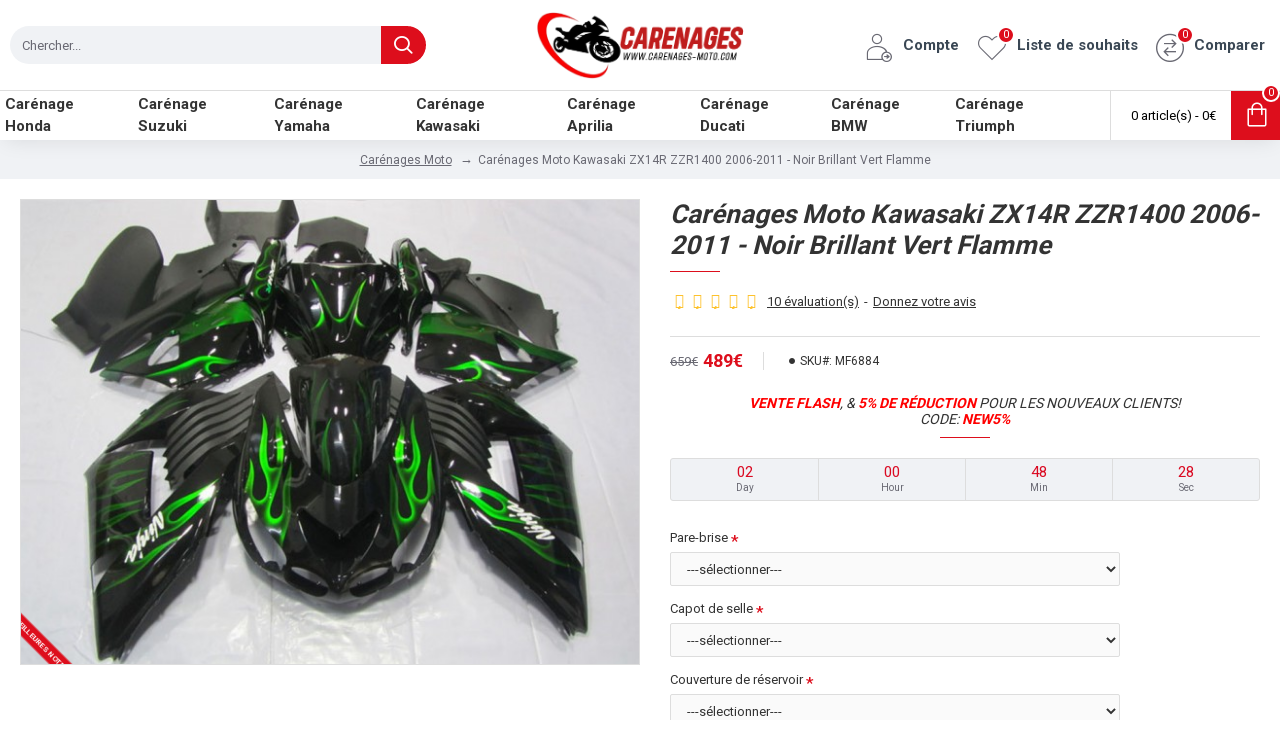

--- FILE ---
content_type: text/html; charset=utf-8
request_url: https://www.carenages-moto.com/carenages-pour-2006-2011-kawasaki-ninja-zx14r-mf6884
body_size: 118291
content:
<!DOCTYPE html>
<html dir="ltr" lang="fr" class="desktop mac chrome chrome131 webkit oc20 is-guest route-product-product product-984 store-0 skin-1 desktop-header-active mobile-sticky layout-2" data-jb="14218c54" data-jv="3.1.8" data-ov="2.3.0.2">
<head typeof="og:website">
<meta charset="UTF-8" />
<meta name="viewport" content="width=device-width, initial-scale=1.0">
<meta http-equiv="X-UA-Compatible" content="IE=edge">
<meta name="robots" content="INDEX,FOLLOW" />
<meta name="google-site-verification" content="mxtbRAkZvNIDLtYPYJ6jHJqqnZpKgvuAYib-hAYSm7c" />
<title>Carénages Moto Kawasaki ZX14R ZZR1400 2006-2011 - Noir Brillant Vert Flamme, Meilleurs Carénage Moto Kawasaki ZX14R ZZR1400, Carénages Moto Kawasaki Abordables à Vendre - Carenages Moto</title>
<base href="https://www.carenages-moto.com/" />
<link rel="preload" href="catalog/view/theme/journal3/icons/fonts/icomoon.woff2?v1" as="font" crossorigin>
<link rel="preconnect" href="https://fonts.googleapis.com/" crossorigin>
<link rel="preconnect" href="https://fonts.gstatic.com/" crossorigin>
<meta name="description" content="Achetez Carénages Moto Kawasaki ZX14R ZZR1400 2006 2007 2008 2009 2010 2011 - Noir Brillant Vert Flamme pour changer de couleur et ajouter une touche unique à vos motos et motos. Nous offrons un remplacement OEM de haute qualité avec une grande vente de liquidation de Carénage Moto Kawasaki ZX14R ZZR1400 2006-2011 de rechange." />
<meta name="keywords" content="Carénages Moto Kawasaki ZX14R ZZR1400 2006 - Noir Brillant Vert Flamme, Carénages Moto Kawasaki ZX14R ZZR1400 2007 - Noir Brillant Vert Flamme, Carénages Moto Kawasaki ZX14R ZZR1400 2008 - Noir Brillant Vert Flamme, Carénages Moto Kawasaki ZX14R ZZR1400 2009 - Noir Brillant Vert Flamme, Carénages Moto Kawasaki ZX14R ZZR1400 2010 - Noir Brillant Vert Flamme, Carénages Moto Kawasaki ZX14R ZZR1400 2011 - Noir Brillant Vert Flamme" />
<meta property="fb:app_id" content=""/>
<meta property="og:type" content="product"/>
<meta property="og:title" content="Carénages Moto Kawasaki ZX14R ZZR1400 2006-2011 - Noir Brillant Vert Flamme, Meilleurs Carénage Moto Kawasaki ZX14R ZZR1400, Carénages Moto Kawasaki Abordables à Vendre - Carenages Moto"/>
<meta property="og:url" content="https://www.carenages-moto.com/carenages-pour-2006-2011-kawasaki-ninja-zx14r-mf6884"/>
<meta property="og:image" content="https://www.carenages-moto.com/image/cache/catalog/demo/product/MF6884-600x315w.jpg"/>
<meta property="og:image:width" content="600"/>
<meta property="og:image:height" content="315"/>
<meta property="og:description" content="Achetez Carénages Moto Kawasaki ZX14R ZZR1400 2006 2007 2008 2009 2010 2011 - Noir Brillant Vert Flamme pour changer de couleur et ajouter une touche unique à vos motos et motos. Nous offrons un remplacement OEM de haute qualité avec une grande vente de liquidation de Carénage Moto Kawasaki ZX14R ZZR1400 2006-2011 de rechange."/>
<meta name="twitter:card" content="summary"/>
<meta name="twitter:site" content="@"/>
<meta name="twitter:title" content="Carénages Moto Kawasaki ZX14R ZZR1400 2006-2011 - Noir Brillant Vert Flamme, Meilleurs Carénage Moto Kawasaki ZX14R ZZR1400, Carénages Moto Kawasaki Abordables à Vendre - Carenages Moto"/>
<meta name="twitter:image" content="https://www.carenages-moto.com/image/cache/catalog/demo/product/MF6884-200x200h.jpg"/>
<meta name="twitter:image:width" content="200"/>
<meta name="twitter:image:height" content="200"/>
<meta name="twitter:description" content="Achetez Carénages Moto Kawasaki ZX14R ZZR1400 2006 2007 2008 2009 2010 2011 - Noir Brillant Vert Flamme pour changer de couleur et ajouter une touche unique à vos motos et motos. Nous offrons un remplacement OEM de haute qualité avec une grande vente de liquidation de Carénage Moto Kawasaki ZX14R ZZR1400 2006-2011 de rechange."/>
<script>window['Journal'] = {"isPopup":false,"isPhone":false,"isTablet":false,"isDesktop":true,"filterScrollTop":false,"filterUrlValuesSeparator":",","countdownDay":"Day","countdownHour":"Hour","countdownMin":"Min","countdownSec":"Sec","globalPageColumnLeftTabletStatus":false,"globalPageColumnRightTabletStatus":false,"scrollTop":true,"scrollToTop":false,"notificationHideAfter":"2000","quickviewPageStyleCloudZoomStatus":true,"quickviewPageStyleAdditionalImagesCarousel":false,"quickviewPageStyleAdditionalImagesCarouselStyleSpeed":"500","quickviewPageStyleAdditionalImagesCarouselStyleAutoPlay":false,"quickviewPageStyleAdditionalImagesCarouselStylePauseOnHover":true,"quickviewPageStyleAdditionalImagesCarouselStyleDelay":"3000","quickviewPageStyleAdditionalImagesCarouselStyleLoop":false,"quickviewPageStyleAdditionalImagesHeightAdjustment":"5","quickviewPageStyleProductStockUpdate":false,"quickviewPageStylePriceUpdate":false,"quickviewPageStyleOptionsSelect":"none","quickviewText":"Quickview","mobileHeaderOn":"tablet","subcategoriesCarouselStyleSpeed":"500","subcategoriesCarouselStyleAutoPlay":false,"subcategoriesCarouselStylePauseOnHover":true,"subcategoriesCarouselStyleDelay":"3000","subcategoriesCarouselStyleLoop":false,"productPageStyleImageCarouselStyleSpeed":"500","productPageStyleImageCarouselStyleAutoPlay":false,"productPageStyleImageCarouselStylePauseOnHover":true,"productPageStyleImageCarouselStyleDelay":"3000","productPageStyleImageCarouselStyleLoop":false,"productPageStyleCloudZoomStatus":true,"productPageStyleCloudZoomPosition":"inner","productPageStyleAdditionalImagesCarousel":false,"productPageStyleAdditionalImagesCarouselStyleSpeed":"500","productPageStyleAdditionalImagesCarouselStyleAutoPlay":true,"productPageStyleAdditionalImagesCarouselStylePauseOnHover":true,"productPageStyleAdditionalImagesCarouselStyleDelay":"3000","productPageStyleAdditionalImagesCarouselStyleLoop":false,"productPageStyleAdditionalImagesHeightAdjustment":"5","productPageStyleProductStockUpdate":false,"productPageStylePriceUpdate":false,"productPageStyleOptionsSelect":"none","infiniteScrollStatus":false,"infiniteScrollOffset":"2","infiniteScrollLoadPrev":"Charger les produits pr\u00e9c\u00e9dents","infiniteScrollLoadNext":"Charger les produits suivants","infiniteScrollLoading":"Chargement...","infiniteScrollNoneLeft":"","checkoutUrl":"https:\/\/www.carenages-moto.com\/index.php?route=checkout\/checkout","headerHeight":"90","headerCompactHeight":"60","mobileMenuOn":"","searchStyleSearchAutoSuggestStatus":false,"searchStyleSearchAutoSuggestDescription":true,"searchStyleSearchAutoSuggestSubCategories":true,"headerMiniSearchDisplay":"default","stickyStatus":true,"stickyFullHomePadding":false,"stickyFullwidth":true,"stickyAt":"","stickyHeight":"50","headerTopBarHeight":"35","topBarStatus":false,"headerType":"classic","headerMobileHeight":"60","headerMobileStickyStatus":true,"headerMobileTopBarVisibility":true,"headerMobileTopBarHeight":"30","headerNotice":[{"m":56,"c":"8dc5ed03"}],"columnsCount":0,"layoutNotice":[{"m":339,"c":"d4e00939"}]};</script>
<script>// forEach polyfill
if (window.NodeList && !NodeList.prototype.forEach) {
	NodeList.prototype.forEach = Array.prototype.forEach;
}

(function () {
	if (Journal['isPhone']) {
		return;
	}

	var wrappers = ['search', 'cart', 'cart-content', 'logo', 'language', 'currency'];
	var documentClassList = document.documentElement.classList;

	function extractClassList() {
		return ['desktop', 'tablet', 'phone', 'desktop-header-active', 'mobile-header-active', 'mobile-menu-active'].filter(function (cls) {
			return documentClassList.contains(cls);
		});
	}

	function mqr(mqls, listener) {
		Object.keys(mqls).forEach(function (k) {
			mqls[k].addListener(listener);
		});

		listener();
	}

	function mobileMenu() {
		console.warn('mobile menu!');

		var element = document.querySelector('#main-menu');
		var wrapper = document.querySelector('.mobile-main-menu-wrapper');

		if (element && wrapper) {
			wrapper.appendChild(element);
		}

		var main_menu = document.querySelector('.main-menu');

		if (main_menu) {
			main_menu.classList.add('accordion-menu');
		}

		document.querySelectorAll('.main-menu .dropdown-toggle').forEach(function (element) {
			element.classList.remove('dropdown-toggle');
			element.classList.add('collapse-toggle');
			element.removeAttribute('data-toggle');
		});

		document.querySelectorAll('.main-menu .dropdown-menu').forEach(function (element) {
			element.classList.remove('dropdown-menu');
			element.classList.remove('j-dropdown');
			element.classList.add('collapse');
		});
	}

	function desktopMenu() {
		console.warn('desktop menu!');

		var element = document.querySelector('#main-menu');
		var wrapper = document.querySelector('.desktop-main-menu-wrapper');

		if (element && wrapper) {
			wrapper.insertBefore(element, document.querySelector('#main-menu-2'));
		}

		var main_menu = document.querySelector('.main-menu');

		if (main_menu) {
			main_menu.classList.remove('accordion-menu');
		}

		document.querySelectorAll('.main-menu .collapse-toggle').forEach(function (element) {
			element.classList.add('dropdown-toggle');
			element.classList.remove('collapse-toggle');
			element.setAttribute('data-toggle', 'dropdown');
		});

		document.querySelectorAll('.main-menu .collapse').forEach(function (element) {
			element.classList.add('dropdown-menu');
			element.classList.add('j-dropdown');
			element.classList.remove('collapse');
		});

		document.body.classList.remove('mobile-wrapper-open');
	}

	function mobileHeader() {
		console.warn('mobile header!');

		Object.keys(wrappers).forEach(function (k) {
			var element = document.querySelector('#' + wrappers[k]);
			var wrapper = document.querySelector('.mobile-' + wrappers[k] + '-wrapper');

			if (element && wrapper) {
				wrapper.appendChild(element);
			}

			if (wrappers[k] === 'cart-content') {
				if (element) {
					element.classList.remove('j-dropdown');
					element.classList.remove('dropdown-menu');
				}
			}
		});

		var search = document.querySelector('#search');
		var cart = document.querySelector('#cart');

		if (search && (Journal['searchStyle'] === 'full')) {
			search.classList.remove('full-search');
			search.classList.add('mini-search');
		}

		if (cart && (Journal['cartStyle'] === 'full')) {
			cart.classList.remove('full-cart');
			cart.classList.add('mini-cart')
		}
	}

	function desktopHeader() {
		console.warn('desktop header!');

		Object.keys(wrappers).forEach(function (k) {
			var element = document.querySelector('#' + wrappers[k]);
			var wrapper = document.querySelector('.desktop-' + wrappers[k] + '-wrapper');

			if (wrappers[k] === 'cart-content') {
				if (element) {
					element.classList.add('j-dropdown');
					element.classList.add('dropdown-menu');
					document.querySelector('#cart').appendChild(element);
				}
			} else {
				if (element && wrapper) {
					wrapper.appendChild(element);
				}
			}
		});

		var search = document.querySelector('#search');
		var cart = document.querySelector('#cart');

		if (search && (Journal['searchStyle'] === 'full')) {
			search.classList.remove('mini-search');
			search.classList.add('full-search');
		}

		if (cart && (Journal['cartStyle'] === 'full')) {
			cart.classList.remove('mini-cart');
			cart.classList.add('full-cart');
		}

		documentClassList.remove('mobile-cart-content-container-open');
		documentClassList.remove('mobile-main-menu-container-open');
		documentClassList.remove('mobile-overlay');
	}

	function moveElements(classList) {
		if (classList.includes('mobile-header-active')) {
			mobileHeader();
			mobileMenu();
		} else if (classList.includes('mobile-menu-active')) {
			desktopHeader();
			mobileMenu();
		} else {
			desktopHeader();
			desktopMenu();
		}
	}

	var mqls = {
		phone: window.matchMedia('(max-width: 768px)'),
		tablet: window.matchMedia('(max-width: 1024px)'),
		menu: window.matchMedia('(max-width: ' + Journal['mobileMenuOn'] + 'px)')
	};

	mqr(mqls, function () {
		var oldClassList = extractClassList();

		if (Journal['isDesktop']) {
			if (mqls.phone.matches) {
				documentClassList.remove('desktop');
				documentClassList.remove('tablet');
				documentClassList.add('mobile');
				documentClassList.add('phone');
			} else if (mqls.tablet.matches) {
				documentClassList.remove('desktop');
				documentClassList.remove('phone');
				documentClassList.add('mobile');
				documentClassList.add('tablet');
			} else {
				documentClassList.remove('mobile');
				documentClassList.remove('phone');
				documentClassList.remove('tablet');
				documentClassList.add('desktop');
			}

			if (documentClassList.contains('phone') || (documentClassList.contains('tablet') && Journal['mobileHeaderOn'] === 'tablet')) {
				documentClassList.remove('desktop-header-active');
				documentClassList.add('mobile-header-active');
			} else {
				documentClassList.remove('mobile-header-active');
				documentClassList.add('desktop-header-active');
			}
		}

		if (documentClassList.contains('desktop-header-active') && mqls.menu.matches) {
			documentClassList.add('mobile-menu-active');
		} else {
			documentClassList.remove('mobile-menu-active');
		}

		var newClassList = extractClassList();

		if (oldClassList.join(' ') !== newClassList.join(' ')) {
			if (documentClassList.contains('safari') && !documentClassList.contains('ipad') && navigator.maxTouchPoints && navigator.maxTouchPoints > 2) {
				window.fetch('index.php?route=journal3/journal3/device_detect', {
					method: 'POST',
					body: 'device=ipad',
					headers: {
						'Content-Type': 'application/x-www-form-urlencoded'
					}
				}).then(function (data) {
					return data.json();
				}).then(function (data) {
					if (data.response.reload) {
						window.location.reload();
					}
				});
			}

			if (document.readyState === 'loading') {
				document.addEventListener('DOMContentLoaded', function () {
					moveElements(newClassList);
				});
			} else {
				moveElements(newClassList);
			}
		}
	});

})();

(function () {
	var cookies = {};
	var style = document.createElement('style');
	var documentClassList = document.documentElement.classList;

	document.head.appendChild(style);

	document.cookie.split('; ').forEach(function (c) {
		var cc = c.split('=');
		cookies[cc[0]] = cc[1];
	});

	if (Journal['popup']) {
		for (var i in Journal['popup']) {
			if (!cookies['p-' + Journal['popup'][i]['c']]) {
				documentClassList.add('popup-open');
				documentClassList.add('popup-center');
				break;
			}
		}
	}

	if (Journal['notification']) {
		for (var i in Journal['notification']) {
			if (cookies['n-' + Journal['notification'][i]['c']]) {
				style.sheet.insertRule('.module-notification-' + Journal['notification'][i]['m'] + '{ display:none }');
			}
		}
	}

	if (Journal['headerNotice']) {
		for (var i in Journal['headerNotice']) {
			if (cookies['hn-' + Journal['headerNotice'][i]['c']]) {
				style.sheet.insertRule('.module-header_notice-' + Journal['headerNotice'][i]['m'] + '{ display:none }');
			}
		}
	}

	if (Journal['layoutNotice']) {
		for (var i in Journal['layoutNotice']) {
			if (cookies['ln-' + Journal['layoutNotice'][i]['c']]) {
				style.sheet.insertRule('.module-layout_notice-' + Journal['layoutNotice'][i]['m'] + '{ display:none }');
			}
		}
	}
})();
</script>
<link href="https://fonts.googleapis.com/css?family=Roboto:700,400&amp;subset=latin-ext" type="text/css" rel="stylesheet"/>
<link href="catalog/view/javascript/bootstrap/css/bootstrap.min.css?v=14218c54" type="text/css" rel="stylesheet" media="all" />
<link href="catalog/view/javascript/font-awesome/css/font-awesome.min.css?v=14218c54" type="text/css" rel="stylesheet" media="all" />
<link href="catalog/view/theme/journal3/icons/style.minimal.css?v=14218c54" type="text/css" rel="stylesheet" media="all" />
<link href="catalog/view/theme/journal3/lib/imagezoom/imagezoom.min.css?v=14218c54" type="text/css" rel="stylesheet" media="all" />
<link href="catalog/view/theme/journal3/lib/lightgallery/css/lightgallery.min.css?v=14218c54" type="text/css" rel="stylesheet" media="all" />
<link href="catalog/view/theme/journal3/lib/lightgallery/css/lg-transitions.min.css?v=14218c54" type="text/css" rel="stylesheet" media="all" />
<link href="catalog/view/theme/journal3/lib/swiper/swiper.min.css?v=14218c54" type="text/css" rel="stylesheet" media="all" />
<link href="catalog/view/theme/journal3/stylesheet/style.css?v=14218c54" type="text/css" rel="stylesheet" media="all" />
<link href="catalog/view/javascript/jquery/magnific/magnific-popup.css?v=14218c54" type="text/css" rel="stylesheet" media="all" />
<link href="catalog/view/javascript/jquery/datetimepicker/bootstrap-datetimepicker.min.css?v=14218c54" type="text/css" rel="stylesheet" media="all" />
<link href="https://www.carenages-moto.com/carenages-pour-2006-2011-kawasaki-ninja-zx14r-mf6884" rel="canonical" />
<link href="https://www.carenages-moto.com/image/catalog/favicon.png" rel="icon" />
<style>.blog-post .post-details .post-stats{white-space:nowrap;overflow-x:auto;overflow-y:hidden;-webkit-overflow-scrolling:touch;;font-size:13px;margin-top:20px;margin-bottom:15px;padding-bottom:15px;border-width:0;border-bottom-width:1px;border-style:solid;border-color:rgba(221, 221, 221, 1)}.blog-post .post-details .post-stats .p-category{flex-wrap:nowrap;display:inline-flex}.mobile .blog-post .post-details .post-stats{overflow-x:scroll}.blog-post .post-details .post-stats::-webkit-scrollbar{-webkit-appearance:none;height:1px;height:1px;width:1px}.blog-post .post-details .post-stats::-webkit-scrollbar-track{background-color:white}.blog-post .post-details .post-stats::-webkit-scrollbar-thumb{background-color:#999;background-color:rgba(221, 14, 28, 1)}.blog-post .post-details .post-stats .p-posted{display:inline-flex}.blog-post .post-details .post-stats .p-author{display:inline-flex}.blog-post .post-details .post-stats .p-date{display:inline-flex}.p-date-image{color:rgba(255, 255, 255, 1);font-weight:700;background:rgba(20, 102, 120, 1);margin:5px}.p-date-image
i{color:rgba(255, 255, 255, 1)}.blog-post .post-details .post-stats .p-comment{display:inline-flex}.blog-post .post-details .post-stats .p-view{display:inline-flex}.post-content>p{margin-bottom:10px}.post-image{display:block;text-align:left;float:none;margin-bottom:20px}.post-image
img{box-shadow:0 10px 30px rgba(0,0,0,0.1)}.post-content{column-count:initial;column-gap:40px;column-rule-color:rgba(221, 221, 221, 1);column-rule-width:1px;column-rule-style:solid}.blog-post
.tags{justify-content:center}.post-comments{margin-top:20px}.reply-btn.btn,.reply-btn.btn:visited{font-size:12px;font-weight:400;text-transform:none}.reply-btn.btn{padding:2px;padding-right:6px;padding-left:6px;min-width:20px;min-height:20px}.desktop .reply-btn.btn:hover{box-shadow:0 5px 30px -5px rgba(0,0,0,0.25)}.reply-btn.btn:active,.reply-btn.btn:hover:active,.reply-btn.btn:focus:active{box-shadow:inset 0 0 20px rgba(0,0,0,0.25)}.reply-btn.btn:focus{box-shadow:inset 0 0 20px rgba(0,0,0,0.25)}.reply-btn.btn.btn.disabled::after{font-size:20px}.post-comment{margin-bottom:30px;padding-bottom:15px;border-width:0;border-bottom-width:1px;border-style:solid;border-color:rgba(221,221,221,1)}.post-reply{margin-top:15px;margin-left:60px;padding-top:20px;border-width:0;border-top-width:1px;border-style:solid;border-color:rgba(221,221,221,1)}.user-avatar{display:block;margin-right:15px;border-radius:50%}.module-blog_comments .side-image{display:block}.post-comment .user-name{font-size:18px;font-weight:700}.post-comment .user-data
div{font-size:12px}.post-comment .user-site::before{left:-1px}.post-comment .user-data .user-date{display:inline-flex}.post-comment .user-data .user-time{display:inline-flex}.comment-form .form-group:not(.required){display:flex}.user-data .user-site{display:inline-flex}.main-posts.post-grid .post-layout.swiper-slide{margin-right:20px;width:calc((100% - 3 * 20px) / 4 - 0.01px)}.main-posts.post-grid .post-layout:not(.swiper-slide){padding:10px;width:calc(100% / 4 - 0.01px)}.one-column #content .main-posts.post-grid .post-layout.swiper-slide{margin-right:20px;width:calc((100% - 1 * 20px) / 2 - 0.01px)}.one-column #content .main-posts.post-grid .post-layout:not(.swiper-slide){padding:10px;width:calc(100% / 2 - 0.01px)}.two-column #content .main-posts.post-grid .post-layout.swiper-slide{margin-right:0px;width:calc((100% - 0 * 0px) / 1 - 0.01px)}.two-column #content .main-posts.post-grid .post-layout:not(.swiper-slide){padding:0px;width:calc(100% / 1 - 0.01px)}.side-column .main-posts.post-grid .post-layout.swiper-slide{margin-right:0px;width:calc((100% - 0 * 0px) / 1 - 0.01px)}.side-column .main-posts.post-grid .post-layout:not(.swiper-slide){padding:0px;width:calc(100% / 1 - 0.01px)}.main-posts.post-grid{margin:-10px}.post-grid .post-thumb:hover .image
img{transform:scale(1)}.post-grid .post-thumb
.caption{position:relative;bottom:auto;width:auto}.post-grid .post-thumb
.name{display:flex;width:auto;margin-left:auto;margin-right:auto;justify-content:center;margin-left:auto;margin-right:auto;margin-top:12px;margin-bottom:12px}.post-grid .post-thumb .name
a{white-space:nowrap;overflow:hidden;text-overflow:ellipsis;font-family:'Roboto';font-weight:700;font-size:16px;color:rgba(58, 71, 84, 1);text-transform:uppercase}.desktop .post-grid .post-thumb .name a:hover{color:rgba(221, 14, 28, 1)}.post-grid .post-thumb
.description{display:block;text-align:center;margin-bottom:10px}.post-grid .post-thumb .button-group{display:flex;justify-content:center;margin-top:10px;margin-bottom:10px}.post-grid .post-thumb .btn-read-more::before{display:none}.post-grid .post-thumb .btn-read-more::after{display:none;content:'\e5c8' !important;font-family:icomoon !important}.post-grid .post-thumb .btn-read-more .btn-text{display:inline-block;padding:0}.post-grid .post-thumb .btn-read-more.btn, .post-grid .post-thumb .btn-read-more.btn:visited{color:rgba(51, 51, 51, 1)}.post-grid .post-thumb .btn-read-more.btn:hover{color:rgba(51, 51, 51, 1) !important;background:rgba(255, 255, 255, 1) !important}.post-grid .post-thumb .btn-read-more.btn:active, .post-grid .post-thumb .btn-read-more.btn:hover:active, .post-grid .post-thumb .btn-read-more.btn:focus:active{color:rgba(51, 51, 51, 1) !important;background:rgba(240, 242, 245, 1) !important;border-color:rgba(221, 14, 28, 1) !important}.post-grid .post-thumb .btn-read-more.btn:focus{color:rgba(51, 51, 51, 1) !important;background:rgba(255, 255, 255, 1);border-color:rgba(221, 14, 28, 1)}.post-grid .post-thumb .btn-read-more.btn{background:none;border-width:1px;border-style:solid;border-color:rgba(221, 14, 28, 1);padding:13px}.post-grid .post-thumb .btn-read-more.btn:hover, .post-grid .post-thumb .btn-read-more.btn:active:hover{border-color:rgba(221, 14, 28, 1)}.post-grid .post-thumb .btn-read-more.btn.btn.disabled::after{font-size:20px}.post-grid .post-thumb .post-stats{display:flex;justify-content:center;position:absolute;transform:translateY(-100%);width:100%;background:rgba(240, 242, 245, 0.9);padding:7px}.post-grid .post-thumb .post-stats .p-author{display:flex}.post-grid .post-thumb
.image{display:block}.post-grid .post-thumb .p-date{display:flex}.post-grid .post-thumb .post-stats .p-comment{display:flex}.post-grid .post-thumb .post-stats .p-view{display:flex}.post-grid .post-thumb .btn-read-more{padding:10px
!important}.post-grid .post-thumb .button-group .btn.btn-read-more{border-radius:40px !important}.post-list .post-layout:not(.swiper-slide){margin-bottom:30px}.post-list .post-thumb
.caption{flex-basis:200px;background:rgba(250, 250, 250, 1);padding:20px;padding-top:15px}.desktop .post-list .post-thumb:hover{box-shadow:0 15px 90px -10px rgba(0, 0, 0, 0.2)}.post-list .post-thumb:hover .image
img{transform:scale(1.15)}.post-list .post-thumb
.name{display:flex;width:auto;margin-left:auto;margin-right:auto;justify-content:flex-start;margin-left:0;margin-right:auto}.post-list .post-thumb .name
a{white-space:normal;overflow:visible;text-overflow:initial;font-family:'Roboto';font-weight:700;font-size:18px}.post-list .post-thumb
.description{display:block;color:rgba(105, 105, 115, 1);padding-top:5px;padding-bottom:5px;margin-top:10px;margin-bottom:10px}.post-list .post-thumb .button-group{display:flex;justify-content:flex-start}.post-list .post-thumb .btn-read-more::before{display:inline-block}.post-list .post-thumb .btn-read-more .btn-text{display:inline-block;padding:0
.4em}.post-list .post-thumb .btn-read-more::after{content:'\e5c8' !important;font-family:icomoon !important}.post-list .post-thumb .btn-read-more.btn, .post-list .post-thumb .btn-read-more.btn:visited{color:rgba(51, 51, 51, 1)}.post-list .post-thumb .btn-read-more.btn:hover{color:rgba(51, 51, 51, 1) !important;background:rgba(255, 255, 255, 1) !important}.post-list .post-thumb .btn-read-more.btn:active, .post-list .post-thumb .btn-read-more.btn:hover:active, .post-list .post-thumb .btn-read-more.btn:focus:active{color:rgba(51, 51, 51, 1) !important;background:rgba(240, 242, 245, 1) !important;border-color:rgba(221, 14, 28, 1) !important}.post-list .post-thumb .btn-read-more.btn:focus{color:rgba(51, 51, 51, 1) !important;background:rgba(255, 255, 255, 1);border-color:rgba(221, 14, 28, 1)}.post-list .post-thumb .btn-read-more.btn{background:none;border-width:1px;border-style:solid;border-color:rgba(221, 14, 28, 1);padding:13px}.post-list .post-thumb .btn-read-more.btn:hover, .post-list .post-thumb .btn-read-more.btn:active:hover{border-color:rgba(221, 14, 28, 1)}.post-list .post-thumb .btn-read-more.btn.btn.disabled::after{font-size:20px}.post-list .post-thumb .post-stats{display:flex;justify-content:flex-start;margin-bottom:5px}.post-list .post-thumb .post-stats .p-author{display:block}.post-list .post-thumb .p-date{display:flex}.post-list .post-thumb .post-stats .p-comment{display:block}.post-list .post-thumb .post-stats .p-view{display:flex}.blog-feed
span{display:block;color:rgba(51, 51, 51, 1) !important}.blog-feed{display:inline-flex;margin-right:-20px}.blog-feed::before{content:'\f143' !important;font-family:icomoon !important;font-size:14px;color:rgba(233, 102, 49, 1)}.desktop .blog-feed:hover
span{text-decoration:underline !important}.countdown{font-family:'Roboto';font-weight:400;font-size:15px;color:rgba(218, 10, 34, 1);background:rgba(240, 242, 245, 1);border-width:1px;border-style:solid;border-color:rgba(221, 221, 221, 1);border-radius:3px;width:90%}.countdown div
span{color:rgba(105,105,115,1)}.countdown>div{border-style:solid;border-color:rgba(221, 221, 221, 1)}.boxed-layout .site-wrapper{overflow:hidden}.boxed-layout
.header{padding:0
20px}.boxed-layout
.breadcrumb{padding-left:20px;padding-right:20px}.wrapper, .mega-menu-content, .site-wrapper > .container, .grid-cols,.desktop-header-active .is-sticky .header .desktop-main-menu-wrapper,.desktop-header-active .is-sticky .sticky-fullwidth-bg,.boxed-layout .site-wrapper, .breadcrumb, .title-wrapper, .page-title > span,.desktop-header-active .header .top-bar,.desktop-header-active .header .mid-bar,.desktop-main-menu-wrapper{max-width:1280px}.desktop-main-menu-wrapper .main-menu>.j-menu>.first-dropdown::before{transform:translateX(calc(0px - (100vw - 1280px) / 2))}html[dir='rtl'] .desktop-main-menu-wrapper .main-menu>.j-menu>.first-dropdown::before{transform:none;right:calc(0px - (100vw - 1280px) / 2)}.desktop-main-menu-wrapper .main-menu>.j-menu>.first-dropdown.mega-custom::before{transform:translateX(calc(0px - (200vw - 1280px) / 2))}html[dir='rtl'] .desktop-main-menu-wrapper .main-menu>.j-menu>.first-dropdown.mega-custom::before{transform:none;right:calc(0px - (200vw - 1280px) / 2)}body{background:rgba(255,255,255,1);font-family:'Roboto';font-weight:400;font-size:13px;color:rgba(51,51,51,1);line-height:1.5;-webkit-font-smoothing:antialiased}#content{padding-top:20px;padding-bottom:20px}.column-left
#content{padding-left:20px}.column-right
#content{padding-right:20px}.side-column{max-width:350px;padding:20px;padding-left:0px}.one-column
#content{max-width:calc(100% - 350px)}.two-column
#content{max-width:calc(100% - 350px * 2)}#column-left{border-width:0;border-right-width:1px;border-style:solid;border-color:rgba(221,221,221,1)}#column-right{border-width:0;border-left-width:1px;border-style:solid;border-color:rgba(221,221,221,1);padding:20px;padding-right:0px}.page-title{display:block}.dropdown.drop-menu>.j-dropdown{left:0;right:auto;transform:translate3d(0,-10px,0)}.dropdown.drop-menu.animating>.j-dropdown{left:0;right:auto;transform:none}.dropdown.drop-menu>.j-dropdown::before{left:10px;right:auto;transform:translateX(0)}.dropdown.dropdown .j-menu .dropdown>a>.count-badge{margin-right:0}.dropdown.dropdown .j-menu .dropdown>a>.count-badge+.open-menu+.menu-label{margin-left:7px}.dropdown.dropdown .j-menu .dropdown>a::after{display:block}.dropdown.dropdown .j-menu>li>a{font-size:13px;color:rgba(51, 51, 51, 1);font-weight:400;background:rgba(255, 255, 255, 1);padding:10px}.desktop .dropdown.dropdown .j-menu > li:hover > a, .dropdown.dropdown .j-menu>li.active>a{color:rgba(255, 255, 255, 1);background:rgba(221, 14, 28, 1)}.dropdown.dropdown .j-menu .links-text{white-space:normal;overflow:visible;text-overflow:initial}.dropdown.dropdown .j-menu>li>a::before{margin-right:7px;min-width:20px;font-size:18px}.dropdown.dropdown .j-menu a .count-badge{display:none;position:relative}.dropdown.dropdown:not(.mega-menu) .j-dropdown{min-width:300px}.dropdown.dropdown:not(.mega-menu) .j-menu{box-shadow:30px 25px 50px -10px rgba(0, 0, 0, 0.2)}.dropdown.dropdown .j-dropdown::before{display:block;border-bottom-color:rgba(255,255,255,1);margin-left:7px;margin-top:-10px}legend{font-family:'Roboto';font-weight:700;font-size:18px;color:rgba(51,51,51,1);text-transform:uppercase;margin-bottom:15px;white-space:normal;overflow:visible;text-overflow:initial;text-align:left;font-family:'Roboto';font-weight:700;font-size:18px;color:rgba(51,51,51,1);text-transform:uppercase;margin-bottom:15px;white-space:normal;overflow:visible;text-overflow:initial;text-align:left}legend::after{content:'';display:block;position:relative;margin-top:8px;left:initial;right:initial;margin-left:0;margin-right:auto;transform:none;content:'';display:block;position:relative;margin-top:8px;left:initial;right:initial;margin-left:0;margin-right:auto;transform:none}legend.page-title>span::after{content:'';display:block;position:relative;margin-top:8px;left:initial;right:initial;margin-left:0;margin-right:auto;transform:none;content:'';display:block;position:relative;margin-top:8px;left:initial;right:initial;margin-left:0;margin-right:auto;transform:none}legend::after,legend.page-title>span::after{width:50px;height:1px;background:rgba(221,14,28,1);width:50px;height:1px;background:rgba(221,14,28,1)}.title{font-family:'Roboto';font-weight:700;font-size:18px;color:rgba(51,51,51,1);text-transform:uppercase;margin-bottom:15px;white-space:normal;overflow:visible;text-overflow:initial;text-align:left}.title::after{content:'';display:block;position:relative;margin-top:8px;left:initial;right:initial;margin-left:0;margin-right:auto;transform:none}.title.page-title>span::after{content:'';display:block;position:relative;margin-top:8px;left:initial;right:initial;margin-left:0;margin-right:auto;transform:none}.title::after,.title.page-title>span::after{width:50px;height:1px;background:rgba(221, 14, 28, 1)}html:not(.popup) .page-title{font-family:'Roboto';font-weight:700;font-size:26px;font-style:italic;text-align:left;text-transform:none;line-height:1.2;margin-bottom:20px;white-space:normal;overflow:visible;text-overflow:initial}html:not(.popup) .page-title::after{content:'';display:block;position:relative;margin-top:10px}html:not(.popup) .page-title.page-title>span::after{content:'';display:block;position:relative;margin-top:10px}html:not(.popup) .page-title::after, html:not(.popup) .page-title.page-title>span::after{width:50px;height:1px;background:rgba(221,14,28,1)}.menu-label{font-family:'Roboto';font-weight:400;color:rgba(255,255,255,1);text-transform:none;background:rgba(20,102,120,1);border-radius:2px;padding:1px;padding-right:5px;padding-left:5px}.title.module-title{font-size:18px;font-weight:700;padding:0px;white-space:normal;overflow:visible;text-overflow:initial}.btn,.btn:visited{font-size:13px;color:rgba(255,255,255,1);font-weight:400;text-transform:uppercase}.btn:hover{color:rgba(255, 255, 255, 1) !important;background:rgba(221, 14, 28, 1) !important}.btn:active,.btn:hover:active,.btn:focus:active{color:rgba(255, 255, 255, 1) !important;background:rgba(221, 14, 28, 1) !important;box-shadow:inset 0 0 5px rgba(0,0,0,0.1)}.btn:focus{color:rgba(255, 255, 255, 1) !important;box-shadow:inset 0 0 5px rgba(0,0,0,0.1)}.btn{background:rgba(221, 14, 28, 1);border-width:2px;padding:15px;padding-right:20px;padding-left:20px}.desktop .btn:hover{box-shadow:0 10px 30px rgba(0,0,0,0.1)}.btn.btn.disabled::after{font-size:20px}.btn-secondary.btn,.btn-secondary.btn:visited{color:rgba(51,51,51,1)}.btn-secondary.btn:hover{color:rgba(255, 255, 255, 1) !important;background:rgba(39, 123, 140, 1) !important}.btn-secondary.btn{background:rgba(253,194,45,1)}.btn-secondary.btn.btn.disabled::after{font-size:20px}.btn-success.btn{background:rgba(80,173,85,1)}.btn-success.btn:hover{background:rgba(39, 123, 140, 1) !important}.btn-success.btn.btn.disabled::after{font-size:20px}.btn-danger.btn{background:rgba(221,14,28,1)}.btn-danger.btn:hover{background:rgba(221, 14, 28, 1) !important}.btn-danger.btn.btn.disabled::after{font-size:20px}.btn-warning.btn,.btn-warning.btn:visited{color:rgba(51,51,51,1)}.btn-warning.btn:hover{color:rgba(255, 255, 255, 1) !important;background:rgba(39, 123, 140, 1) !important}.btn-warning.btn{background:rgba(253,194,45,1)}.btn-warning.btn.btn.disabled::after{font-size:20px}.btn-info.btn,.btn-info.btn:visited{color:rgba(255,255,255,1)}.btn-info.btn:hover{color:rgba(255, 255, 255, 1) !important}.btn-info.btn{background:rgba(105,105,115,1);border-width:0px}.btn-info.btn.btn.disabled::after{font-size:20px}.btn-light.btn,.btn-light.btn:visited{color:rgba(51,51,51,1)}.btn-light.btn:hover{color:rgba(51, 51, 51, 1) !important;background:rgba(238, 238, 238, 1) !important}.btn-light.btn{background:rgba(238,238,238,1)}.btn-light.btn.btn.disabled::after{font-size:20px}.btn-dark.btn{background:rgba(44,54,64,1)}.btn-dark.btn.btn.disabled::after{font-size:20px}.buttons{margin-top:20px;font-size:12px}.buttons .pull-right
.btn{background:rgba(221, 14, 28, 1)}.buttons .pull-right .btn:hover{background:rgba(221, 14, 28, 1) !important}.buttons .pull-right .btn.btn.disabled::after{font-size:20px}.buttons .pull-left
.btn{background:rgba(44, 54, 64, 1)}.buttons .pull-left .btn:hover{background:rgba(44, 54, 64, 1) !important}.buttons .pull-left .btn.btn.disabled::after{font-size:20px}.buttons>div{flex:1;width:auto;flex-basis:0}.buttons > div
.btn{width:100%}.buttons .pull-left{margin-right:0}.buttons>div+div{padding-top:10px}.buttons .pull-right:only-child{flex:1;margin:0
0 0 auto}.buttons .pull-right:only-child
.btn{width:100%}.buttons input+.btn{margin-top:5px}.buttons input[type=checkbox]{margin-right:7px !important;margin-left:3px !important}.tags{margin-top:15px;justify-content:flex-start;font-size:13px;font-weight:700}.tags a,.tags-title{margin-right:8px;margin-bottom:8px}.tags
b{display:none}.tags
a{border-radius:10px;padding-right:8px;padding-left:8px;font-size:13px;color:rgba(255, 255, 255, 1);font-weight:400;text-decoration:none;background:rgba(44, 54, 64, 1)}.tags a:hover{color:rgba(255, 255, 255, 1);background:rgba(20, 102, 120, 1)}.tags a:active{color:rgba(255,255,255,1);background:rgba(39,123,140,1)}.breadcrumb{display:block !important;text-align:center;padding:10px;padding-left:0px;white-space:normal;-webkit-overflow-scrolling:touch}.breadcrumb::before{background:rgba(240, 242, 245, 1)}.breadcrumb li:first-of-type a i::before{content:'\eb69' !important;font-family:icomoon !important;top:1px}.breadcrumb
a{font-size:12px;color:rgba(105, 105, 115, 1)}.breadcrumb li:last-of-type
a{color:rgba(105,105,115,1)}.breadcrumb>li+li:before{content:'→';color:rgba(105, 105, 115, 1);top:1px}.mobile
.breadcrumb{overflow-x:visible}.breadcrumb::-webkit-scrollbar{-webkit-appearance:initial;height:1px;height:1px;width:1px}.breadcrumb::-webkit-scrollbar-track{background-color:white}.breadcrumb::-webkit-scrollbar-thumb{background-color:#999}.panel-group .panel-heading a::before{content:'\e5c8' !important;font-family:icomoon !important;margin-right:3px;order:10}.desktop .panel-group .panel-heading:hover a::before{color:rgba(221, 14, 28, 1)}.panel-group .panel-active .panel-heading a::before{content:'\e5db' !important;font-family:icomoon !important;color:rgba(221, 14, 28, 1)}.panel-group .panel-heading
a{justify-content:space-between;font-family:'Roboto';font-weight:700;font-size:14px;color:rgba(51, 51, 51, 1);font-style:italic;text-transform:uppercase;padding:12px;padding-right:5px;padding-bottom:10px}.panel-group .panel-heading:hover
a{color:rgba(51, 51, 51, 1)}.panel-group .panel-heading{background:rgba(250, 250, 250, 1)}.panel-group .panel-heading:hover, .panel-group .panel-active .panel-heading{background:rgba(240, 242, 245, 1)}.panel-group .panel-active .panel-heading:hover, .panel-group .panel-active .panel-heading{background:rgba(240, 242, 245, 1)}.panel-group
.panel{margin-top:5px !important}.panel-group{margin-top:-5px}.panel-group .panel-body{background:rgba(240, 242, 245, 1);padding:15px}.panel-group .panel-heading + .panel-collapse .panel-body{border-width:0;border-top-width:1px;border-style:solid;border-color:rgba(221, 221, 221, 1)}body h1, body h2, body h3, body h4, body h5, body
h6{font-family:'Roboto';font-weight:700}body
a{color:rgba(51, 51, 51, 1);text-decoration:underline;display:inline-block}body a:hover{color:rgba(51, 51, 51, 1);text-decoration:none}body
p{margin-bottom:15px}body
h1{margin-bottom:20px}body
h2{font-size:30px;margin-bottom:15px}body
h3{margin-bottom:15px}body
h4{text-transform:uppercase;margin-bottom:15px}body
h5{font-family:'Roboto';font-weight:400;font-size:30px;color:rgba(105, 105, 115, 1);margin-bottom:20px}body
h6{font-family:'Roboto';font-weight:700;font-size:15px;color:rgba(255, 255, 255, 1);text-transform:uppercase;background:rgba(221, 14, 28, 1);padding:10px;padding-top:7px;padding-bottom:7px;margin-top:5px;margin-bottom:15px;display:inline-block}body
blockquote{font-family:'Roboto';font-weight:400;font-size:17px;color:rgba(44, 54, 64, 1);padding-left:20px;margin-top:20px;margin-bottom:20px;border-width:0;border-left-width:5px;border-style:solid;border-color:rgba(221, 14, 28, 1);float:none;display:flex;flex-direction:column;max-width:500px}body blockquote::before{margin-left:initial;margin-right:auto;float:none;content:'\e9af' !important;font-family:icomoon !important;font-size:45px;color:rgba(230, 230, 230, 1);margin-right:10px;margin-bottom:10px}body
hr{margin-top:20px;margin-bottom:20px;border-width:0;border-top-width:1px;border-style:solid;border-color:rgba(221, 221, 221, 1);overflow:hidden}body .drop-cap{font-family:'Roboto' !important;font-weight:700 !important;font-size:60px !important;font-family:'Roboto';font-weight:700;margin-right:5px}body .amp::before{content:'\e901' !important;font-family:icomoon !important;font-size:25px;top:5px}body .video-responsive{max-width:550px;margin-bottom:20px}.count-badge{font-family:'Roboto';font-weight:400;font-size:11px;color:rgba(255, 255, 255, 1);background:rgba(221, 14, 28, 1);border-width:2px;border-style:solid;border-color:rgba(255, 255, 255, 1);border-radius:10px}.product-label
b{font-family:'Roboto';font-weight:700;font-size:11px;color:rgba(255, 255, 255, 1);text-transform:uppercase;background:rgba(221, 14, 28, 1);padding:6px}.product-label.product-label-default
b{min-width:45px}.tooltip-inner{font-size:12px;color:rgba(255, 255, 255, 1);background:rgba(139, 145, 152, 1);border-radius:2px;box-shadow:0 -15px 100px -10px rgba(0, 0, 0, 0.1)}.tooltip.top .tooltip-arrow{border-top-color:rgba(139, 145, 152, 1)}.tooltip.right .tooltip-arrow{border-right-color:rgba(139, 145, 152, 1)}.tooltip.bottom .tooltip-arrow{border-bottom-color:rgba(139, 145, 152, 1)}.tooltip.left .tooltip-arrow{border-left-color:rgba(139,145,152,1)}table{border-width:1px !important;border-style:solid !important;border-color:rgba(221, 221, 221, 1) !important}table thead
td{font-size:12px;font-weight:700;text-transform:uppercase;background:rgba(238, 238, 238, 1)}table thead td, table thead
th{border-width:0 !important;border-bottom-width:1px !important;border-style:solid !important;border-color:rgba(221, 221, 221, 1) !important}table tfoot
td{background:rgba(238, 238, 238, 1)}table tfoot td, table tfoot
th{border-width:0 !important;border-top-width:1px !important;border-style:solid !important;border-color:rgba(221, 221, 221, 1) !important}.table-responsive{border-width:1px;border-style:solid;border-color:rgba(221,221,221,1);-webkit-overflow-scrolling:touch}.table-responsive>table{border-width:0px !important}.table-responsive::-webkit-scrollbar-thumb{background-color:rgba(221,14,28,1);border-radius:5px}.table-responsive::-webkit-scrollbar{height:2px;width:2px}.has-error{color:rgba(221, 14, 28, 1) !important}.form-group .control-label{max-width:150px;padding-top:7px;padding-bottom:5px;justify-content:flex-start}.has-error .form-control{border-style:solid !important;border-color:rgba(221, 14, 28, 1) !important}.required .control-label::after, .required .control-label+div::before,.text-danger{font-size:17px;color:rgba(221,14,28,1)}.form-group{margin-bottom:8px}.required.has-error .control-label::after, .required.has-error .control-label+div::before{color:rgba(221, 14, 28, 1) !important}.required .control-label::after, .required .control-label+div::before{margin-top:3px}input.form-control{font-size:13px !important;color:rgba(51, 51, 51, 1) !important;background:rgba(250, 250, 250, 1) !important;border-width:1px !important;border-style:solid !important;border-color:rgba(221, 221, 221, 1) !important;border-radius:2px !important;max-width:500px;height:38px}input.form-control:focus{background:rgba(255, 255, 255, 1) !important;box-shadow:inset 0 0 5px rgba(0,0,0,0.1)}input.form-control:hover{border-color:rgba(39, 123, 140, 1) !important;box-shadow:0 5px 20px -5px rgba(0,0,0,0.1)}input.form-control:focus,input.form-control:active{border-color:rgba(39, 123, 140, 1) !important}textarea.form-control{font-size:13px !important;color:rgba(51, 51, 51, 1) !important;background:rgba(250, 250, 250, 1) !important;border-width:1px !important;border-style:solid !important;border-color:rgba(221, 221, 221, 1) !important;border-radius:2px !important;height:100px}textarea.form-control:focus{background:rgba(255, 255, 255, 1) !important;box-shadow:inset 0 0 5px rgba(0,0,0,0.1)}textarea.form-control:hover{border-color:rgba(39, 123, 140, 1) !important;box-shadow:0 5px 20px -5px rgba(0,0,0,0.1)}textarea.form-control:focus,textarea.form-control:active{border-color:rgba(39, 123, 140, 1) !important}select.form-control{font-size:13px !important;color:rgba(51, 51, 51, 1) !important;background:rgba(250, 250, 250, 1) !important;border-width:1px !important;border-style:solid !important;border-color:rgba(221, 221, 221, 1) !important;border-radius:2px !important;max-width:500px}select.form-control:focus{background:rgba(255, 255, 255, 1) !important;box-shadow:inset 0 0 5px rgba(0,0,0,0.1)}select.form-control:hover{border-color:rgba(39, 123, 140, 1) !important;box-shadow:0 5px 20px -5px rgba(0,0,0,0.1)}select.form-control:focus,select.form-control:active{border-color:rgba(39, 123, 140, 1) !important}.radio{width:100%}.checkbox{width:100%}.input-group .input-group-btn
.btn{min-width:36px;padding:12px;min-height:36px}.product-option-file .btn i::before{content:'\ebd8' !important;font-family:icomoon !important}.stepper input.form-control{background:rgba(250, 250, 250, 1) !important;border-width:0px !important}.stepper{width:50px;height:36px;border-style:solid;border-color:rgba(105, 105, 115, 1)}.stepper span
i{color:rgba(105, 105, 115, 1);background-color:rgba(238, 238, 238, 1)}.stepper span i:hover{color:rgba(255,255,255,1);background-color:rgba(39,123,140,1)}.pagination-results{font-size:13px;letter-spacing:1px;margin-top:20px;justify-content:center}.pagination-results .text-right{display:block}.pagination>li>a{color:rgba(51,51,51,1)}.pagination>li>a:hover{color:rgba(255,255,255,1)}.pagination>li.active>span,.pagination>li.active>span:hover,.pagination>li>a:focus{color:rgba(255,255,255,1)}.pagination>li{background:rgba(250,250,250,1);border-radius:2px}.pagination>li>a,.pagination>li>span{padding:5px;padding-right:6px;padding-left:6px}.pagination>li:hover{background:rgba(221,14,28,1)}.pagination>li.active{background:rgba(221, 14, 28, 1)}.pagination > li:first-child a::before, .pagination > li:last-child a::before{content:'\e940' !important;font-family:icomoon !important;color:rgba(51, 51, 51, 1)}.pagination > li:first-child:hover a::before, .pagination > li:last-child:hover a::before{color:rgba(255, 255, 255, 1)}.pagination > li .prev::before, .pagination > li .next::before{content:'\e93e' !important;font-family:icomoon !important;color:rgba(51, 51, 51, 1)}.pagination > li:hover .prev::before, .pagination > li:hover .next::before{color:rgba(255,255,255,1)}.pagination>li:not(:first-of-type){margin-left:5px}.rating .fa-stack{font-size:13px;width:1.2em}.rating .fa-star, .rating .fa-star+.fa-star-o{color:rgba(253, 194, 45, 1)}.rating .fa-star-o:only-child{color:rgba(51,51,51,1)}.rating-stars{border-top-left-radius:3px;border-top-right-radius:3px}.popup-inner-body{max-height:calc(100vh - 50px * 2)}.popup-container{max-width:calc(100% - 20px * 2)}.popup-bg{background:rgba(0,0,0,0.75)}.popup-body,.popup{background:rgba(255, 255, 255, 1)}.popup-content, .popup .site-wrapper{padding:20px}.popup-body{border-radius:3px;box-shadow:0 15px 90px -10px rgba(0, 0, 0, 0.2)}.popup-container .popup-close::before{content:'\e5cd' !important;font-family:icomoon !important;font-size:18px;color:rgba(105,105,115,1)}.popup-close{width:30px;height:30px;margin-right:10px;margin-top:35px}.popup-container .btn.popup-close{border-radius:50% !important}.popup-container>.btn,.popup-container>.btn:visited{font-size:12px;color:rgba(255,255,255,1);text-transform:none}.popup-container>.btn:hover{color:rgba(39, 123, 140, 1) !important;background:none !important}.popup-container>.btn{background:none;border-style:none;padding:3px;box-shadow:none}.popup-container>.btn:active,.popup-container>.btn:hover:active,.popup-container>.btn:focus:active{background:none !important}.popup-container>.btn:focus{background:none}.popup-container>.btn.btn.disabled::after{font-size:20px}.scroll-top i::before{content:'\e5d8' !important;font-family:icomoon !important;font-size:20px;color:rgba(255, 255, 255, 1);background:rgba(221, 14, 28, 1);padding:10px}.scroll-top:hover i::before{background:rgba(39,123,140,1)}.scroll-top{left:auto;right:10px;transform:translateX(0);;margin-left:10px;margin-right:10px;margin-bottom:10px}.journal-loading > i::before, .ias-spinner > i::before, .lg-outer .lg-item::after,.btn.disabled::after{content:'\e92f' !important;font-family:icomoon !important;font-size:30px;color:rgba(221, 14, 28, 1)}.journal-loading > .fa-spin, .lg-outer .lg-item::after,.btn.disabled::after{animation:fa-spin infinite linear;;animation-duration:1500ms}.btn-cart::before,.fa-shopping-cart::before{content:'\e92b' !important;font-family:icomoon !important;left:-1px}.btn-wishlist::before{content:'\f08a' !important;font-family:icomoon !important}.btn-compare::before,.compare-btn::before{content:'\eab6' !important;font-family:icomoon !important}.fa-refresh::before{content:'\eacd' !important;font-family:icomoon !important}.fa-times-circle::before,.fa-times::before,.reset-filter::before,.notification-close::before,.popup-close::before,.hn-close::before{content:'\e981' !important;font-family:icomoon !important}.p-author::before{content:'\ead9' !important;font-family:icomoon !important;margin-right:5px}.p-date::before{content:'\f133' !important;font-family:icomoon !important;margin-right:5px}.p-time::before{content:'\eb29' !important;font-family:icomoon !important;margin-right:5px}.p-comment::before{content:'\f27a' !important;font-family:icomoon !important;margin-right:5px}.p-view::before{content:'\f06e' !important;font-family:icomoon !important;margin-right:5px}.p-category::before{content:'\f022' !important;font-family:icomoon !important;margin-right:5px}.user-site::before{content:'\e321' !important;font-family:icomoon !important;left:-1px;margin-right:5px}.expand-content{max-height:70px}.block-expand.btn,.block-expand.btn:visited{font-size:12px;font-weight:400;text-transform:none}.block-expand.btn{padding:2px;padding-right:6px;padding-left:6px;min-width:20px;min-height:20px}.desktop .block-expand.btn:hover{box-shadow:0 5px 30px -5px rgba(0,0,0,0.25)}.block-expand.btn:active,.block-expand.btn:hover:active,.block-expand.btn:focus:active{box-shadow:inset 0 0 20px rgba(0,0,0,0.25)}.block-expand.btn:focus{box-shadow:inset 0 0 20px rgba(0,0,0,0.25)}.block-expand.btn.btn.disabled::after{font-size:20px}.block-expand::after{content:'Show More'}.block-expanded .block-expand::after{content:'Show Less'}.block-expand::before{content:'\e5db' !important;font-family:icomoon !important;margin-right:5px}.block-expanded .block-expand::before{content:'\e5d8' !important;font-family:icomoon !important;margin-right:5px}.block-expand-overlay{background:linear-gradient(to bottom, transparent, rgba(255, 255, 255, 1))}.safari .block-expand-overlay{background:linear-gradient(to bottom, rgba(255,255,255,0), rgba(255, 255, 255, 1))}.iphone .block-expand-overlay{background:linear-gradient(to bottom, rgba(255,255,255,0), rgba(255, 255, 255, 1))}.ipad .block-expand-overlay{background:linear-gradient(to bottom,rgba(255,255,255,0),rgba(255,255,255,1))}.old-browser{color:rgba(42,42,42,1);background:rgba(255,255,255,1)}.notification-cart.notification{max-width:400px;margin:20px;margin-bottom:0px;padding:10px;background:rgba(250, 250, 250, 1);border-radius:5px;box-shadow:0 15px 90px -10px rgba(0, 0, 0, 0.2);color:rgba(105, 105, 115, 1)}.notification-cart .notification-close{display:block;width:25px;height:25px;margin-right:5px;margin-top:5px}.notification-cart .notification-close::before{content:'\e5cd' !important;font-family:icomoon !important;font-size:20px}.notification-cart .notification-close.btn, .notification-cart .notification-close.btn:visited{font-size:12px;color:rgba(255, 255, 255, 1);text-transform:none}.notification-cart .notification-close.btn:hover{color:rgba(39, 123, 140, 1) !important;background:none !important}.notification-cart .notification-close.btn{background:none;border-style:none;padding:3px;box-shadow:none}.notification-cart .notification-close.btn:active, .notification-cart .notification-close.btn:hover:active, .notification-cart .notification-close.btn:focus:active{background:none !important}.notification-cart .notification-close.btn:focus{background:none}.notification-cart .notification-close.btn.btn.disabled::after{font-size:20px}.notification-cart
img{display:block;margin-right:10px;margin-bottom:10px}.notification-cart .notification-title{color:rgba(51, 51, 51, 1)}.notification-cart .notification-buttons{display:flex;padding:10px;margin:-10px;margin-top:5px}.notification-cart .notification-view-cart{display:inline-flex;flex-grow:1}.notification-cart .notification-checkout{display:inline-flex;flex-grow:1;margin-left:10px}.notification-cart .notification-checkout::after{content:'\e5c8' !important;font-family:icomoon !important;margin-left:5px}.notification-wishlist.notification{max-width:400px;margin:20px;margin-bottom:0px;padding:10px;background:rgba(250, 250, 250, 1);border-radius:5px;box-shadow:0 15px 90px -10px rgba(0, 0, 0, 0.2);color:rgba(105, 105, 115, 1)}.notification-wishlist .notification-close{display:block;width:25px;height:25px;margin-right:5px;margin-top:5px}.notification-wishlist .notification-close::before{content:'\e5cd' !important;font-family:icomoon !important;font-size:20px}.notification-wishlist .notification-close.btn, .notification-wishlist .notification-close.btn:visited{font-size:12px;color:rgba(255, 255, 255, 1);text-transform:none}.notification-wishlist .notification-close.btn:hover{color:rgba(39, 123, 140, 1) !important;background:none !important}.notification-wishlist .notification-close.btn{background:none;border-style:none;padding:3px;box-shadow:none}.notification-wishlist .notification-close.btn:active, .notification-wishlist .notification-close.btn:hover:active, .notification-wishlist .notification-close.btn:focus:active{background:none !important}.notification-wishlist .notification-close.btn:focus{background:none}.notification-wishlist .notification-close.btn.btn.disabled::after{font-size:20px}.notification-wishlist
img{display:block;margin-right:10px;margin-bottom:10px}.notification-wishlist .notification-title{color:rgba(51, 51, 51, 1)}.notification-wishlist .notification-buttons{display:flex;padding:10px;margin:-10px;margin-top:5px}.notification-wishlist .notification-view-cart{display:inline-flex;flex-grow:1}.notification-wishlist .notification-checkout{display:inline-flex;flex-grow:1;margin-left:10px}.notification-wishlist .notification-checkout::after{content:'\e5c8' !important;font-family:icomoon !important;margin-left:5px}.notification-compare.notification{max-width:400px;margin:20px;margin-bottom:0px;padding:10px;background:rgba(250, 250, 250, 1);border-radius:5px;box-shadow:0 15px 90px -10px rgba(0, 0, 0, 0.2);color:rgba(105, 105, 115, 1)}.notification-compare .notification-close{display:block;width:25px;height:25px;margin-right:5px;margin-top:5px}.notification-compare .notification-close::before{content:'\e5cd' !important;font-family:icomoon !important;font-size:20px}.notification-compare .notification-close.btn, .notification-compare .notification-close.btn:visited{font-size:12px;color:rgba(255, 255, 255, 1);text-transform:none}.notification-compare .notification-close.btn:hover{color:rgba(39, 123, 140, 1) !important;background:none !important}.notification-compare .notification-close.btn{background:none;border-style:none;padding:3px;box-shadow:none}.notification-compare .notification-close.btn:active, .notification-compare .notification-close.btn:hover:active, .notification-compare .notification-close.btn:focus:active{background:none !important}.notification-compare .notification-close.btn:focus{background:none}.notification-compare .notification-close.btn.btn.disabled::after{font-size:20px}.notification-compare
img{display:block;margin-right:10px;margin-bottom:10px}.notification-compare .notification-title{color:rgba(51, 51, 51, 1)}.notification-compare .notification-buttons{display:flex;padding:10px;margin:-10px;margin-top:5px}.notification-compare .notification-view-cart{display:inline-flex;flex-grow:1}.notification-compare .notification-checkout{display:inline-flex;flex-grow:1;margin-left:10px}.notification-compare .notification-checkout::after{content:'\e5c8' !important;font-family:icomoon !important;margin-left:5px}.popup-quickview .popup-container{width:760px}.popup-quickview .popup-inner-body{height:600px}.route-product-product.popup-quickview .product-info .product-left{width:50%}.route-product-product.popup-quickview .product-info .product-right{width:calc(100% - 50%);padding-left:20px}.route-product-product.popup-quickview h1.page-title{display:none}.route-product-product.popup-quickview div.page-title{display:block}.route-product-product.popup-quickview .page-title{font-family:'Roboto';font-weight:700;font-size:26px;font-style:italic;text-align:left;text-transform:none;line-height:1.2;margin-bottom:20px;white-space:normal;overflow:visible;text-overflow:initial}.route-product-product.popup-quickview .page-title::after{content:'';display:block;position:relative;margin-top:10px}.route-product-product.popup-quickview .page-title.page-title>span::after{content:'';display:block;position:relative;margin-top:10px}.route-product-product.popup-quickview .page-title::after, .route-product-product.popup-quickview .page-title.page-title>span::after{width:50px;height:1px;background:rgba(221, 14, 28, 1)}.route-product-product.popup-quickview .direction-horizontal .additional-image{width:calc(100% / 4)}.route-product-product.popup-quickview .additional-images .swiper-container{overflow:hidden}.route-product-product.popup-quickview .additional-images .swiper-buttons{display:none;top:50%;width:calc(100% - (5px * 2));margin-top:-10px}.route-product-product.popup-quickview .additional-images:hover .swiper-buttons{display:block}.route-product-product.popup-quickview .additional-images .swiper-button-prev{left:0;right:auto;transform:translate(0, -50%)}.route-product-product.popup-quickview .additional-images .swiper-button-next{left:auto;right:0;transform:translate(0, -50%)}.route-product-product.popup-quickview .additional-images .swiper-buttons
div{width:25px;height:25px;background:rgba(221, 14, 28, 1);border-width:4px;border-style:solid;border-color:rgba(255, 255, 255, 1);border-radius:50%}.route-product-product.popup-quickview .additional-images .swiper-button-disabled{opacity:0}.route-product-product.popup-quickview .additional-images .swiper-buttons div::before{content:'\e408' !important;font-family:icomoon !important;color:rgba(255, 255, 255, 1)}.route-product-product.popup-quickview .additional-images .swiper-buttons .swiper-button-next::before{content:'\e409' !important;font-family:icomoon !important;color:rgba(255, 255, 255, 1)}.route-product-product.popup-quickview .additional-images .swiper-buttons div:not(.swiper-button-disabled):hover{background:rgba(221, 14, 28, 1)}.route-product-product.popup-quickview .additional-images .swiper-pagination{display:block;margin-bottom:-10px;left:50%;right:auto;transform:translateX(-50%)}.route-product-product.popup-quickview .additional-images
.swiper{padding-bottom:10px}.route-product-product.popup-quickview .additional-images .swiper-pagination-bullet{width:8px;height:8px;background-color:rgba(221, 221, 221, 1)}.route-product-product.popup-quickview .additional-images .swiper-pagination>span+span{margin-left:8px}.desktop .route-product-product.popup-quickview .additional-images .swiper-pagination-bullet:hover{background-color:rgba(221, 14, 28, 1)}.route-product-product.popup-quickview .additional-images .swiper-pagination-bullet.swiper-pagination-bullet-active{background-color:rgba(221, 14, 28, 1)}.route-product-product.popup-quickview .additional-images .swiper-pagination>span{border-radius:20px}.route-product-product.popup-quickview .additional-image{padding:calc(10px / 2)}.route-product-product.popup-quickview .additional-images{margin-top:10px;margin-right:-5px;margin-left:-5px}.route-product-product.popup-quickview .additional-images
img{border-width:1px;border-style:solid}.route-product-product.popup-quickview .additional-images img:hover{border-color:rgba(230, 230, 230, 1)}.route-product-product.popup-quickview .product-info .product-stats li::before{content:'\f111' !important;font-family:icomoon !important}.route-product-product.popup-quickview .product-info .product-stats
ul{width:100%}.route-product-product.popup-quickview .product-stats .product-views::before{content:'\f06e' !important;font-family:icomoon !important}.route-product-product.popup-quickview .product-stats .product-sold::before{content:'\e263' !important;font-family:icomoon !important}.route-product-product.popup-quickview .product-info .custom-stats{justify-content:space-between}.route-product-product.popup-quickview .product-info .product-details
.rating{justify-content:flex-start}.route-product-product.popup-quickview .product-info .product-details .countdown-wrapper{display:block}.route-product-product.popup-quickview .product-info .product-details .product-price-group{text-align:left;padding-top:15px;margin-top:-5px;border-width:0;border-top-width:1px;border-style:solid;border-color:rgba(221, 221, 221, 1)}.route-product-product.popup-quickview .product-info .product-details .price-group{justify-content:flex-start;flex-direction:row;align-items:center}.route-product-product.popup-quickview .product-info .product-details .product-price-new{order:-1}.route-product-product.popup-quickview .product-info .product-details .product-price-old{margin-left:10px}.route-product-product.popup-quickview .product-info .product-details .product-points{display:block}.route-product-product.popup-quickview .product-info .product-details .product-tax{display:block}.route-product-product.popup-quickview .product-info .product-details
.discounts{display:block}.route-product-product.popup-quickview .product-info .product-details .product-options>.options-title{display:none}.route-product-product.popup-quickview .product-info .product-details .product-options>h3{display:block}.route-product-product.popup-quickview .product-info .product-options .push-option > div input:checked+img{box-shadow:inset 0 0 8px rgba(0, 0, 0, 0.7)}.route-product-product.popup-quickview .product-info .product-details .button-group-page{position:fixed;width:100%;z-index:1000;;background:rgba(238, 238, 238, 1);padding:10px;margin:0px;border-width:0;border-top-width:1px;border-style:solid;border-color:rgba(221, 221, 221, 1);box-shadow:0 -15px 100px -10px rgba(0,0,0,0.1)}.route-product-product.popup-quickview{padding-bottom:60px !important}.route-product-product.popup-quickview .site-wrapper{padding-bottom:0 !important}.route-product-product.popup-quickview.mobile .product-info .product-right{padding-bottom:60px !important}.route-product-product.popup-quickview .product-info .button-group-page
.stepper{display:flex;height:47px}.route-product-product.popup-quickview .product-info .button-group-page .btn-cart{display:inline-flex;margin-right:7px}.route-product-product.popup-quickview .product-info .button-group-page .btn-cart::before, .route-product-product.popup-quickview .product-info .button-group-page .btn-cart .btn-text{display:inline-block}.route-product-product.popup-quickview .product-info .product-details .stepper-group{flex-grow:1}.route-product-product.popup-quickview .product-info .product-details .stepper-group .btn-cart{flex-grow:1}.route-product-product.popup-quickview .product-info .button-group-page .btn-cart::before{font-size:17px}.route-product-product.popup-quickview .product-info .button-group-page .btn-more-details{display:inline-flex;flex-grow:0}.route-product-product.popup-quickview .product-info .button-group-page .btn-more-details .btn-text{display:none}.route-product-product.popup-quickview .product-info .button-group-page .btn-more-details::after{content:'\e5c8' !important;font-family:icomoon !important;font-size:18px}.route-product-product.popup-quickview .product-info .button-group-page .btn-more-details.btn{background:rgba(44, 54, 64, 1)}.route-product-product.popup-quickview .product-info .button-group-page .btn-more-details.btn:hover{background:rgba(44, 54, 64, 1) !important}.route-product-product.popup-quickview .product-info .button-group-page .btn-more-details.btn.btn.disabled::after{font-size:20px}.route-product-product.popup-quickview .product-info .product-details .button-group-page .wishlist-compare{flex-grow:0 !important;margin:0px
!important}.route-product-product.popup-quickview .product-info .button-group-page .wishlist-compare{margin-left:auto}.route-product-product.popup-quickview .product-info .button-group-page .btn-wishlist{display:inline-flex;margin:0px;margin-right:7px}.route-product-product.popup-quickview .product-info .button-group-page .btn-wishlist .btn-text{display:none}.route-product-product.popup-quickview .product-info .button-group-page .wishlist-compare .btn-wishlist{width:auto !important}.route-product-product.popup-quickview .product-info .button-group-page .btn-wishlist::before{font-size:17px}.route-product-product.popup-quickview .product-info .button-group-page .btn-wishlist.btn, .route-product-product.popup-quickview .product-info .button-group-page .btn-wishlist.btn:visited{color:rgba(255, 255, 255, 1)}.route-product-product.popup-quickview .product-info .button-group-page .btn-wishlist.btn:hover{color:rgba(255, 255, 255, 1) !important}.route-product-product.popup-quickview .product-info .button-group-page .btn-wishlist.btn{background:rgba(105, 105, 115, 1);border-width:0px}.route-product-product.popup-quickview .product-info .button-group-page .btn-wishlist.btn.btn.disabled::after{font-size:20px}.route-product-product.popup-quickview .product-info .button-group-page .btn-compare{display:inline-flex;margin-right:7px}.route-product-product.popup-quickview .product-info .button-group-page .btn-compare .btn-text{display:none}.route-product-product.popup-quickview .product-info .button-group-page .wishlist-compare .btn-compare{width:auto !important}.route-product-product.popup-quickview .product-info .button-group-page .btn-compare::before{font-size:17px}.route-product-product.popup-quickview .product-info .button-group-page .btn-compare.btn, .route-product-product.popup-quickview .product-info .button-group-page .btn-compare.btn:visited{color:rgba(255, 255, 255, 1)}.route-product-product.popup-quickview .product-info .button-group-page .btn-compare.btn:hover{color:rgba(255, 255, 255, 1) !important}.route-product-product.popup-quickview .product-info .button-group-page .btn-compare.btn{background:rgba(105, 105, 115, 1);border-width:0px}.route-product-product.popup-quickview .product-info .button-group-page .btn-compare.btn.btn.disabled::after{font-size:20px}.popup-quickview .product-right
.description{order:100}.popup-quickview
.description{padding-top:15px;margin-top:15px;border-width:0;border-top-width:1px;border-style:solid;border-color:rgba(221, 221, 221, 1)}.popup-quickview .expand-content{max-height:100%;overflow:visible}.popup-quickview .block-expanded + .block-expand-overlay .block-expand::after{content:'Show Less'}.login-box{flex-direction:row}.login-box
.well{padding:20px;margin-right:10px;border-radius:3px}.popup-login .popup-container{width:500px}.popup-login .popup-inner-body{height:280px}.popup-register .popup-container{width:500px}.popup-register .popup-inner-body{height:580px}.login-box>div:first-of-type{margin-right:10px}.account-list>li>a{font-size:13px;color:rgba(105, 105, 115, 1);padding:10px;border-width:1px;border-style:solid;border-color:rgba(221, 221, 221, 1);border-radius:3px;flex-direction:column;width:100%;text-align:center}.desktop .account-list>li>a:hover{color:rgba(20,102,120,1);background:rgba(255,255,255,1)}.account-list>li>a::before{content:'\e93f' !important;font-family:icomoon !important;font-size:45px;color:rgba(105, 105, 115, 1);margin:0}.desktop .account-list>li>a:hover::before{color:rgba(39, 123, 140, 1)}.account-list .edit-info{display:flex}.route-information-sitemap .site-edit{display:block}.account-list .edit-pass{display:flex}.route-information-sitemap .site-pass{display:block}.account-list .edit-address{display:flex}.route-information-sitemap .site-address{display:block}.account-list .edit-wishlist{display:flex}.my-cards{display:block}.account-list .edit-order{display:flex}.route-information-sitemap .site-history{display:block}.account-list .edit-downloads{display:flex}.route-information-sitemap .site-download{display:block}.account-list .edit-rewards{display:flex}.account-list .edit-returns{display:flex}.account-list .edit-transactions{display:flex}.account-list .edit-recurring{display:flex}.my-affiliates{display:block}.my-newsletter .account-list{display:flex}.my-affiliates
.title{display:block}.my-newsletter
.title{display:block}.my-account
.title{display:none}.my-orders
.title{display:block}.my-cards
.title{display:block}.account-page
.title{font-family:'Roboto';font-weight:700;font-size:18px;color:rgba(51, 51, 51, 1);text-transform:uppercase;margin-bottom:15px;white-space:normal;overflow:visible;text-overflow:initial;text-align:left}.account-page .title::after{content:'';display:block;position:relative;margin-top:8px;left:initial;right:initial;margin-left:0;margin-right:auto;transform:none}.account-page .title.page-title>span::after{content:'';display:block;position:relative;margin-top:8px;left:initial;right:initial;margin-left:0;margin-right:auto;transform:none}.account-page .title::after, .account-page .title.page-title>span::after{width:50px;height:1px;background:rgba(221,14,28,1)}.account-list>li>a:hover{border-color:rgba(39, 123, 140, 1);box-shadow:0 15px 90px -10px rgba(0,0,0,0.2)}.account-list>li{width:calc(100% / 5);padding:10px;margin:0}.account-list{margin:0
-10px -10px;flex-direction:row}.account-list>.edit-info>a::before{content:'\e90d' !important;font-family:icomoon !important}.account-list>.edit-pass>a::before{content:'\eac4' !important;font-family:icomoon !important}.account-list>.edit-address>a::before{content:'\e956' !important;font-family:icomoon !important}.account-list>.edit-wishlist>a::before{content:'\e955' !important;font-family:icomoon !important}.my-cards .account-list>li>a::before{content:'\e950' !important;font-family:icomoon !important}.account-list>.edit-order>a::before{content:'\ead5' !important;font-family:icomoon !important}.account-list>.edit-downloads>a::before{content:'\eb4e' !important;font-family:icomoon !important}.account-list>.edit-rewards>a::before{content:'\e952' !important;font-family:icomoon !important}.account-list>.edit-returns>a::before{content:'\f112' !important;font-family:icomoon !important}.account-list>.edit-transactions>a::before{content:'\e928' !important;font-family:icomoon !important}.account-list>.edit-recurring>a::before{content:'\e8b3' !important;font-family:icomoon !important}.account-list>.affiliate-add>a::before{content:'\e95a' !important;font-family:icomoon !important}.account-list>.affiliate-edit>a::before{content:'\e95a' !important;font-family:icomoon !important}.account-list>.affiliate-track>a::before{content:'\e93c' !important;font-family:icomoon !important}.my-newsletter .account-list>li>a::before{content:'\e94c' !important;font-family:icomoon !important}.route-account-register .account-customer-group label::after{display:none !important}#account .account-fax{display:none !important}.route-account-register .address-company label::after{display:none !important}#account-address .address-company label::after{display:none !important}.route-account-register .address-address-2 label::after{display:none !important}#account-address .address-address-2 label::after{display:none !important}.route-checkout-cart .td-qty .stepper input.form-control{background:rgba(250, 250, 250, 1) !important;border-width:0px !important}.route-checkout-cart .td-qty
.stepper{width:50px;height:36px;border-style:solid;border-color:rgba(105, 105, 115, 1)}.route-checkout-cart .td-qty .stepper span
i{color:rgba(105, 105, 115, 1);background-color:rgba(238, 238, 238, 1)}.route-checkout-cart .td-qty .stepper span i:hover{color:rgba(255, 255, 255, 1);background-color:rgba(39, 123, 140, 1)}.route-checkout-cart .td-qty .btn-update.btn, .route-checkout-cart .td-qty .btn-update.btn:visited{color:rgba(255, 255, 255, 1)}.route-checkout-cart .td-qty .btn-update.btn:hover{color:rgba(255, 255, 255, 1) !important}.route-checkout-cart .td-qty .btn-update.btn{background:rgba(105, 105, 115, 1);border-width:0px}.route-checkout-cart .td-qty .btn-update.btn.btn.disabled::after{font-size:20px}.route-checkout-cart .td-qty .btn-remove.btn{background:rgba(221, 14, 28, 1)}.route-checkout-cart .td-qty .btn-remove.btn:hover{background:rgba(221, 14, 28, 1) !important}.route-checkout-cart .td-qty .btn-remove.btn.btn.disabled::after{font-size:20px}.route-checkout-cart .cart-page{display:flex}.route-checkout-cart .cart-bottom{max-width:400px}.cart-bottom{background:rgba(238,238,238,1);padding:20px;margin-top:-40px;margin-left:20px;border-width:1px;border-style:solid;border-color:rgba(221,221,221,1)}.panels-total{flex-direction:column}.panels-total .cart-total{background:rgba(250, 250, 250, 1);align-items:flex-start}.route-checkout-cart
.buttons{margin-top:20px;font-size:12px}.route-checkout-cart .buttons .pull-right
.btn{background:rgba(221, 14, 28, 1)}.route-checkout-cart .buttons .pull-right .btn:hover{background:rgba(221, 14, 28, 1) !important}.route-checkout-cart .buttons .pull-right .btn.btn.disabled::after{font-size:20px}.route-checkout-cart .buttons .pull-left
.btn{background:rgba(44, 54, 64, 1)}.route-checkout-cart .buttons .pull-left .btn:hover{background:rgba(44, 54, 64, 1) !important}.route-checkout-cart .buttons .pull-left .btn.btn.disabled::after{font-size:20px}.route-checkout-cart .buttons>div{flex:1;width:auto;flex-basis:0}.route-checkout-cart .buttons > div
.btn{width:100%}.route-checkout-cart .buttons .pull-left{margin-right:0}.route-checkout-cart .buttons>div+div{padding-top:10px}.route-checkout-cart .buttons .pull-right:only-child{flex:1;margin:0
0 0 auto}.route-checkout-cart .buttons .pull-right:only-child
.btn{width:100%}.route-checkout-cart .buttons input+.btn{margin-top:5px}.route-checkout-cart .buttons input[type=checkbox]{margin-right:7px !important;margin-left:3px !important}.cart-table .td-image{display:table-cell}.cart-table .td-qty .stepper, .cart-section .stepper, .cart-table .td-qty .btn-update.btn, .cart-section .td-qty .btn-primary.btn{display:inline-flex}.cart-table .td-name{display:table-cell}.cart-table .td-model{display:table-cell}.route-account-order-info .table-responsive .table-order thead>tr>td:nth-child(2){display:table-cell}.route-account-order-info .table-responsive .table-order tbody>tr>td:nth-child(2){display:table-cell}.route-account-order-info .table-responsive .table-order tfoot>tr>td:last-child{display:table-cell}.cart-table .td-price{display:table-cell}.route-checkout-cart .cart-panels{margin-bottom:30px}.route-checkout-cart .cart-panels .form-group .control-label{max-width:9999px;padding-top:7px;padding-bottom:5px;justify-content:flex-start}.route-checkout-cart .cart-panels .form-group{margin-bottom:6px}.route-checkout-cart .cart-panels input.form-control{font-size:13px !important;color:rgba(51, 51, 51, 1) !important;background:rgba(250, 250, 250, 1) !important;border-width:1px !important;border-style:solid !important;border-color:rgba(221, 221, 221, 1) !important;border-radius:2px !important;max-width:450px}.route-checkout-cart .cart-panels input.form-control:focus{background:rgba(255, 255, 255, 1) !important;box-shadow:inset 0 0 5px rgba(0, 0, 0, 0.1)}.route-checkout-cart .cart-panels input.form-control:hover{border-color:rgba(39, 123, 140, 1) !important;box-shadow:0 5px 20px -5px rgba(0, 0, 0, 0.1)}.route-checkout-cart .cart-panels input.form-control:focus, .route-checkout-cart .cart-panels input.form-control:active{border-color:rgba(39, 123, 140, 1) !important}.route-checkout-cart .cart-panels textarea.form-control{font-size:13px !important;color:rgba(51, 51, 51, 1) !important;background:rgba(250, 250, 250, 1) !important;border-width:1px !important;border-style:solid !important;border-color:rgba(221, 221, 221, 1) !important;border-radius:2px !important}.route-checkout-cart .cart-panels textarea.form-control:focus{background:rgba(255, 255, 255, 1) !important;box-shadow:inset 0 0 5px rgba(0, 0, 0, 0.1)}.route-checkout-cart .cart-panels textarea.form-control:hover{border-color:rgba(39, 123, 140, 1) !important;box-shadow:0 5px 20px -5px rgba(0, 0, 0, 0.1)}.route-checkout-cart .cart-panels textarea.form-control:focus, .route-checkout-cart .cart-panels textarea.form-control:active{border-color:rgba(39, 123, 140, 1) !important}.route-checkout-cart .cart-panels select.form-control{font-size:13px !important;color:rgba(51, 51, 51, 1) !important;background:rgba(250, 250, 250, 1) !important;border-width:1px !important;border-style:solid !important;border-color:rgba(221, 221, 221, 1) !important;border-radius:2px !important;max-width:450px}.route-checkout-cart .cart-panels select.form-control:focus{background:rgba(255, 255, 255, 1) !important;box-shadow:inset 0 0 5px rgba(0, 0, 0, 0.1)}.route-checkout-cart .cart-panels select.form-control:hover{border-color:rgba(39, 123, 140, 1) !important;box-shadow:0 5px 20px -5px rgba(0, 0, 0, 0.1)}.route-checkout-cart .cart-panels select.form-control:focus, .route-checkout-cart .cart-panels select.form-control:active{border-color:rgba(39, 123, 140, 1) !important}.route-checkout-cart .cart-panels
.radio{width:100%}.route-checkout-cart .cart-panels
.checkbox{width:100%}.route-checkout-cart .cart-panels .input-group .input-group-btn .btn, .route-checkout-cart .cart-panels .input-group .input-group-btn .btn:visited{font-size:13px;color:rgba(255, 255, 255, 1);font-weight:400;text-transform:uppercase}.route-checkout-cart .cart-panels .input-group .input-group-btn .btn:hover{color:rgba(255, 255, 255, 1) !important;background:rgba(221, 14, 28, 1) !important}.route-checkout-cart .cart-panels .input-group .input-group-btn .btn:active, .route-checkout-cart .cart-panels .input-group .input-group-btn .btn:hover:active, .route-checkout-cart .cart-panels .input-group .input-group-btn .btn:focus:active{color:rgba(255, 255, 255, 1) !important;background:rgba(221, 14, 28, 1) !important;box-shadow:inset 0 0 5px rgba(0, 0, 0, 0.1)}.route-checkout-cart .cart-panels .input-group .input-group-btn .btn:focus{color:rgba(255, 255, 255, 1) !important;box-shadow:inset 0 0 5px rgba(0, 0, 0, 0.1)}.route-checkout-cart .cart-panels .input-group .input-group-btn
.btn{background:rgba(221, 14, 28, 1);border-width:2px;padding:15px;padding-right:20px;padding-left:20px;min-width:35px;min-height:35px;margin-left:5px}.desktop .route-checkout-cart .cart-panels .input-group .input-group-btn .btn:hover{box-shadow:0 10px 30px rgba(0, 0, 0, 0.1)}.route-checkout-cart .cart-panels .input-group .input-group-btn .btn.btn.disabled::after{font-size:20px}.route-checkout-cart .cart-panels .product-option-file .btn i::before{content:'\ebd8' !important;font-family:icomoon !important}.route-checkout-cart .cart-panels
.title{display:block}.route-checkout-cart .cart-panels>p{display:none}.route-checkout-cart .cart-panels .panel-reward{display:none}.route-checkout-cart .cart-panels .panel-coupon{display:block}.route-checkout-cart .cart-panels .panel-shipping{display:none}.route-checkout-cart .cart-panels .panel-voucher{display:none}.route-checkout-cart .cart-panels .panel-reward
.collapse{display:block}.route-checkout-cart .cart-panels .panel-reward .panel-heading{pointer-events:none}.route-checkout-cart .cart-panels .panel-coupon
.collapse{display:none}.route-checkout-cart .cart-panels .panel-coupon
.collapse.in{display:block}.route-checkout-cart .cart-panels .panel-coupon .panel-heading{pointer-events:auto}.route-checkout-cart .cart-panels .panel-shipping
.collapse{display:none}.route-checkout-cart .cart-panels .panel-shipping
.collapse.in{display:block}.route-checkout-cart .cart-panels .panel-shipping .panel-heading{pointer-events:auto}.route-checkout-cart .cart-panels .panel-voucher
.collapse{display:block}.route-checkout-cart .cart-panels .panel-voucher .panel-heading{pointer-events:none}.route-product-category .page-title{display:block}.route-product-category .category-description{order:10}.category-image{float:left}.category-text{position:static;bottom:auto;padding-top:10px}.category-description{padding-bottom:20px}.category-description>img{box-shadow:0 10px 30px rgba(0, 0, 0, 0.1)}.refine-categories .refine-item.swiper-slide{margin-right:20px;width:calc((100% - 5 * 20px) / 6 - 0.01px)}.refine-categories .refine-item:not(.swiper-slide){padding:10px;width:calc(100% / 6 - 0.01px)}.one-column #content .refine-categories .refine-item.swiper-slide{margin-right:20px;width:calc((100% - 5 * 20px) / 6 - 0.01px)}.one-column #content .refine-categories .refine-item:not(.swiper-slide){padding:10px;width:calc(100% / 6 - 0.01px)}.two-column #content .refine-categories .refine-item.swiper-slide{margin-right:20px;width:calc((100% - 5 * 20px) / 6 - 0.01px)}.two-column #content .refine-categories .refine-item:not(.swiper-slide){padding:10px;width:calc(100% / 6 - 0.01px)}.side-column .refine-categories .refine-item.swiper-slide{margin-right:15px;width:calc((100% - 0 * 15px) / 1 - 0.01px)}.side-column .refine-categories .refine-item:not(.swiper-slide){padding:7.5px;width:calc(100% / 1 - 0.01px)}.refine-items{margin:-5px}.refine-categories{margin-bottom:20px}.refine-links .refine-item+.refine-item{margin-left:10px}.refine-categories .swiper-container{overflow:hidden}.refine-categories .swiper-buttons{display:none;top:50%;width:calc(100% - (5px * 2));margin-top:-10px}.refine-categories:hover .swiper-buttons{display:block}.refine-categories .swiper-button-prev{left:0;right:auto;transform:translate(0, -50%)}.refine-categories .swiper-button-next{left:auto;right:0;transform:translate(0, -50%)}.refine-categories .swiper-buttons
div{width:25px;height:25px;background:rgba(221, 14, 28, 1);border-width:4px;border-style:solid;border-color:rgba(255, 255, 255, 1);border-radius:50%}.refine-categories .swiper-button-disabled{opacity:0}.refine-categories .swiper-buttons div::before{content:'\e408' !important;font-family:icomoon !important;color:rgba(255, 255, 255, 1)}.refine-categories .swiper-buttons .swiper-button-next::before{content:'\e409' !important;font-family:icomoon !important;color:rgba(255, 255, 255, 1)}.refine-categories .swiper-buttons div:not(.swiper-button-disabled):hover{background:rgba(221, 14, 28, 1)}.refine-categories .swiper-pagination{display:block;margin-bottom:-10px;left:50%;right:auto;transform:translateX(-50%)}.refine-categories
.swiper{padding-bottom:10px}.refine-categories .swiper-pagination-bullet{width:8px;height:8px;background-color:rgba(221, 221, 221, 1)}.refine-categories .swiper-pagination>span+span{margin-left:8px}.desktop .refine-categories .swiper-pagination-bullet:hover{background-color:rgba(221, 14, 28, 1)}.refine-categories .swiper-pagination-bullet.swiper-pagination-bullet-active{background-color:rgba(221, 14, 28, 1)}.refine-categories .swiper-pagination>span{border-radius:20px}.desktop .refine-item a:hover{background:rgba(250, 250, 250, 1)}.refine-item
a{padding:7px;border-width:1px;border-style:solid;border-color:rgba(221, 221, 221, 1)}.refine-item a:hover{border-color:rgba(39, 123, 140, 1)}.refine-item a
img{display:block}.refine-name{white-space:normal;overflow:visible;text-overflow:initial;padding:7px;padding-bottom:0px}.refine-item .refine-name{font-size:13px;font-weight:400;font-style:italic;text-align:center;line-height:1.2}.refine-name .count-badge{display:none}.checkout-section.section-login{display:block}.quick-checkout-wrapper div .title.section-title{font-size:13px;white-space:normal;overflow:visible;text-overflow:initial}.quick-checkout-wrapper div .title.section-title::after{display:none;margin-top:7px}.quick-checkout-wrapper div .title.section-title.page-title>span::after{display:none;margin-top:7px}.checkout-section{background:rgba(240, 242, 245, 1);padding:15px;border-width:1px;border-style:solid;border-color:rgba(221, 221, 221, 1);margin-bottom:25px}.quick-checkout-wrapper > div
.right{padding-left:25px;width:calc(100% - 30%)}.quick-checkout-wrapper > div
.left{width:30%}.section-payment{padding-left:20px;width:calc(100% - 40%);display:block}.section-shipping{width:40%;display:block}.quick-checkout-wrapper .right .section-cvr{display:block}.quick-checkout-wrapper .right .section-cvr .control-label{display:flex}.quick-checkout-wrapper .right .section-cvr .form-coupon{display:flex}.quick-checkout-wrapper .right .section-cvr .form-voucher{display:flex}.quick-checkout-wrapper .right .section-cvr .form-reward{display:flex}.quick-checkout-wrapper .right .checkout-payment-details
legend{display:block}.quick-checkout-wrapper .right .confirm-section
.buttons{margin-top:20px;font-size:12px}.quick-checkout-wrapper .right .confirm-section .buttons .pull-right
.btn{background:rgba(221, 14, 28, 1)}.quick-checkout-wrapper .right .confirm-section .buttons .pull-right .btn:hover{background:rgba(221, 14, 28, 1) !important}.quick-checkout-wrapper .right .confirm-section .buttons .pull-right .btn.btn.disabled::after{font-size:20px}.quick-checkout-wrapper .right .confirm-section .buttons .pull-left
.btn{background:rgba(44, 54, 64, 1)}.quick-checkout-wrapper .right .confirm-section .buttons .pull-left .btn:hover{background:rgba(44, 54, 64, 1) !important}.quick-checkout-wrapper .right .confirm-section .buttons .pull-left .btn.btn.disabled::after{font-size:20px}.quick-checkout-wrapper .right .confirm-section .buttons>div{flex:1;width:auto;flex-basis:0}.quick-checkout-wrapper .right .confirm-section .buttons > div
.btn{width:100%}.quick-checkout-wrapper .right .confirm-section .buttons .pull-left{margin-right:0}.quick-checkout-wrapper .right .confirm-section .buttons>div+div{padding-top:10px}.quick-checkout-wrapper .right .confirm-section .buttons .pull-right:only-child{flex:1;margin:0
0 0 auto}.quick-checkout-wrapper .right .confirm-section .buttons .pull-right:only-child
.btn{width:100%}.quick-checkout-wrapper .right .confirm-section .buttons input+.btn{margin-top:5px}.quick-checkout-wrapper .right .confirm-section .buttons input[type=checkbox]{margin-right:7px !important;margin-left:3px !important}.quick-checkout-wrapper .confirm-section
textarea{display:block}.quick-checkout-wrapper .section-comments label::after{display:none !important}.quick-checkout-wrapper .left .section-login
.title{display:block}.quick-checkout-wrapper .left .section-register
.title{display:block}.quick-checkout-wrapper .left .payment-address
.title{display:block}.quick-checkout-wrapper .left .shipping-address
.title{display:block}.quick-checkout-wrapper .right .shipping-payment
.title{display:block}.quick-checkout-wrapper .right .section-cvr
.title{display:block}.quick-checkout-wrapper .right .checkout-payment-details
.title{display:block}.quick-checkout-wrapper .right .cart-section
.title{display:block}.quick-checkout-wrapper .right .confirm-section
.title{display:block}.quick-checkout-wrapper .account-customer-group label::after{display:none !important}.quick-checkout-wrapper .account-telephone label::after{display:none !important}.quick-checkout-wrapper .account-fax label::after{display:none !important}.quick-checkout-wrapper .address-company label::after{display:none !important}.quick-checkout-wrapper .address-address-2 label::after{display:none !important}.quick-checkout-wrapper .shipping-payment .shippings
p{display:none;font-weight:bold}.quick-checkout-wrapper .shipping-payment .ship-wrapper
p{display:none}.shipping-payment .section-body
.radio{margin-bottom:8px}.section-shipping .section-body>div:first-child::before{content:'\eab8' !important;font-family:icomoon !important;margin-right:7px}.section-shipping .section-body>div:nth-child(2)::before{content:'\eab9' !important;font-family:icomoon !important;color:rgba(80, 173, 85, 1);margin-right:7px}.section-payment .section-body>div:first-child::before{content:'\e961' !important;font-family:icomoon !important;margin-right:7px}.section-payment .section-body>div:nth-child(2)::before{content:'\e95d' !important;font-family:icomoon !important;margin-right:7px}.section-payment .section-body>div:nth-child(3)::before{content:'\f0d6' !important;font-family:icomoon !important;margin-right:7px}.quick-checkout-wrapper .cart-section .td-qty .btn-primary.btn, .quick-checkout-wrapper .cart-section .td-qty .btn-primary.btn:visited{color:rgba(255, 255, 255, 1)}.quick-checkout-wrapper .cart-section .td-qty .btn-primary.btn:hover{color:rgba(255, 255, 255, 1) !important}.quick-checkout-wrapper .cart-section .td-qty .btn-primary.btn{background:rgba(105, 105, 115, 1);border-width:0px}.quick-checkout-wrapper .cart-section .td-qty .btn-primary.btn.btn.disabled::after{font-size:20px}.quick-checkout-wrapper .cart-section .td-qty .btn-danger.btn{background:rgba(221, 14, 28, 1)}.quick-checkout-wrapper .cart-section .td-qty .btn-danger.btn:hover{background:rgba(221, 14, 28, 1) !important}.quick-checkout-wrapper .cart-section .td-qty .btn-danger.btn.btn.disabled::after{font-size:20px}.route-product-compare .compare-buttons .btn-remove.btn{background:rgba(221, 14, 28, 1)}.route-product-compare .compare-buttons .btn-remove.btn:hover{background:rgba(221, 14, 28, 1) !important}.route-product-compare .compare-buttons .btn-remove.btn.btn.disabled::after{font-size:20px}.route-product-compare .compare-buttons .btn-cart{display:flex}.route-product-compare .compare-buttons .btn-remove{display:flex}.compare-name{display:table-row}.compare-image{display:table-row}.compare-price{display:table-row}.compare-model{display:table-row}.compare-manufacturer{display:table-row}.compare-availability{display:none}.compare-rating{display:table-row}.compare-summary{display:none}.compare-weight{display:none}.compare-dimensions{display:none}.route-information-contact .site-wrapper>.container{max-width:1000px}.route-information-contact .location-title{display:none}.route-information-contact .store-image{display:block}.route-information-contact .store-address{display:none}.route-information-contact .store-tel{display:none}.route-information-contact .store-fax{display:none}.route-information-contact .store-info{display:none}.route-information-contact .store-address
a{display:none}.route-information-contact .stores-title{display:none;display:none !important}.route-information-contact .other-stores{display:none}.route-information-information
.content{column-count:initial;column-rule-style:none}.maintenance-page
header{display:none !important}.maintenance-page
footer{display:none !important}#common-maintenance{color:rgba(51, 51, 51, 1);padding:40px}.route-product-manufacturer #content a
img{display:block}.route-product-manufacturer .manufacturer
a{padding:8px;border-width:1px;border-style:solid;border-color:rgba(221, 221, 221, 1);border-radius:3px}.route-product-manufacturer .manufacturer a:hover{border-color:rgba(39, 123, 140, 1)}.route-product-manufacturer
h2.title{font-size:13px;white-space:normal;overflow:visible;text-overflow:initial;font-size:40px;font-weight:400}.route-product-manufacturer h2.title::after{display:none;margin-top:7px}.route-product-manufacturer h2.title.page-title>span::after{display:none;margin-top:7px}.route-product-search #content .search-criteria-title{display:block}.route-product-search #content
.buttons{margin-top:20px;font-size:12px}.route-product-search #content .buttons .pull-right
.btn{background:rgba(221, 14, 28, 1)}.route-product-search #content .buttons .pull-right .btn:hover{background:rgba(221, 14, 28, 1) !important}.route-product-search #content .buttons .pull-right .btn.btn.disabled::after{font-size:20px}.route-product-search #content .buttons .pull-left
.btn{background:rgba(44, 54, 64, 1)}.route-product-search #content .buttons .pull-left .btn:hover{background:rgba(44, 54, 64, 1) !important}.route-product-search #content .buttons .pull-left .btn.btn.disabled::after{font-size:20px}.route-product-search #content .buttons>div{flex:1;width:auto;flex-basis:0}.route-product-search #content .buttons > div
.btn{width:100%}.route-product-search #content .buttons .pull-left{margin-right:0}.route-product-search #content .buttons>div+div{padding-top:10px}.route-product-search #content .buttons .pull-right:only-child{flex:1;margin:0
0 0 auto}.route-product-search #content .buttons .pull-right:only-child
.btn{width:100%}.route-product-search #content .buttons input+.btn{margin-top:5px}.route-product-search #content .buttons input[type=checkbox]{margin-right:7px !important;margin-left:3px !important}.route-product-search #content .search-products-title{display:block}.route-information-sitemap #content>.row>div+div{padding-left:50px;border-width:0;border-left-width:1px;border-style:solid;border-color:rgba(221, 221, 221, 1)}.route-information-sitemap #content>.row>div>ul>li>a::before{content:'\f15c' !important;font-family:icomoon !important}.route-information-sitemap #content > .row > div > ul li ul li a::before{content:'\f0f6' !important;font-family:icomoon !important}.route-information-sitemap #content>.row{flex-direction:row}.route-information-sitemap #content>.row>div{width:auto}.route-account-wishlist td .btn-remove.btn{background:rgba(221, 14, 28, 1)}.route-account-wishlist td .btn-remove.btn:hover{background:rgba(221, 14, 28, 1) !important}.route-account-wishlist td .btn-remove.btn.btn.disabled::after{font-size:20px}.route-account-wishlist .td-image{display:table-cell}.route-account-wishlist .td-name{display:table-cell}.route-account-wishlist .td-model{display:table-cell}.route-account-wishlist .td-stock{display:table-cell}.route-account-wishlist .td-price{display:table-cell}.route-account-wishlist .td-stock.in-stock{color:rgba(80, 173, 85, 1)}.route-account-wishlist .td-stock.out-of-stock{color:rgba(233, 102, 49, 1)}.route-account-wishlist .td-price
b{color:rgba(20, 102, 120, 1)}.route-account-wishlist .td-price
s{font-size:13px;text-decoration:line-through}.product-info .product-left{width:50%}.product-info .product-right{width:calc(100% - 50%);padding-left:30px}.route-product-product:not(.popup) h1.page-title{display:none}.route-product-product:not(.popup) .product-info div.page-title{display:block}.route-product-product #content .page-title{font-family:'Roboto';font-weight:700;font-size:26px;font-style:italic;text-align:left;line-height:1.2;margin-bottom:20px;white-space:normal;overflow:visible;text-overflow:initial;text-align:left;font-size:26px;font-weight:700;font-style:italic;text-transform:none;line-height:1.2}.route-product-product #content .page-title::after{content:'';display:block;position:relative;margin-top:10px;left:initial;right:initial;margin-left:0;margin-right:auto;transform:none}.route-product-product #content .page-title.page-title>span::after{content:'';display:block;position:relative;margin-top:10px;left:initial;right:initial;margin-left:0;margin-right:auto;transform:none}.route-product-product #content .page-title::after, .route-product-product #content .page-title.page-title>span::after{width:50px;height:1px;background:rgba(221, 14, 28, 1)}.product-image .main-image{border-width:1px;border-style:solid;border-color:rgba(221, 221, 221, 1)}.zm-viewer
img{background:rgba(255, 255, 255, 1)}.product-image .main-image .swiper-container{overflow:hidden}.product-image .main-image .swiper-buttons{display:block;top:50%;width:calc(100% - (0px * 2));margin-top:0px}.product-image .main-image .swiper-button-prev{left:0;right:auto;transform:translate(0, -50%)}.product-image .main-image .swiper-button-next{left:auto;right:0;transform:translate(0, -50%)}.product-image .main-image .swiper-buttons
div{width:40px;height:40px;background:none;border-width:0px;border-style:solid;border-color:rgba(240, 242, 245, 1)}.product-image .main-image .swiper-button-disabled{opacity:0}.product-image .main-image .swiper-buttons div::before{content:'\e93e' !important;font-family:icomoon !important;font-size:35px;color:rgba(105, 105, 115, 1)}.product-image .main-image .swiper-buttons .swiper-button-next::before{content:'\e93f' !important;font-family:icomoon !important;font-size:35px;color:rgba(105, 105, 115, 1)}.product-image .main-image .swiper-pagination{display:none !important;margin-bottom:-10px;left:50%;right:auto;transform:translateX(-50%)}.product-image .main-image
.swiper{padding-bottom:0;;padding-bottom:15px}.product-image .main-image .swiper-pagination-bullet{width:10px;height:5px;background-color:rgba(105, 105, 115, 1)}.product-image .main-image .swiper-pagination>span+span{margin-left:8px}.desktop .product-image .main-image .swiper-pagination-bullet:hover{background-color:rgba(221, 14, 28, 1)}.product-image .main-image .swiper-pagination-bullet.swiper-pagination-bullet-active{background-color:rgba(221, 14, 28, 1)}.product-image .main-image .swiper-pagination>span{border-radius:20px}.product-image .swiper .swiper-controls{display:none}.lg-product-images.lg-backdrop{background:rgba(255, 255, 255, 1)}.lg-product-images #lg-download{display:none}.lg-product-images .lg-image{max-height:calc(100% - 100px)}.lg-product-images .lg-actions .lg-prev::before{content:'\e93e' !important;font-family:icomoon !important;font-size:35px;color:rgba(44, 54, 64, 1);left:-10px}.desktop .lg-product-images .lg-actions .lg-prev:hover::before{color:rgba(20, 102, 120, 1)}.lg-product-images .lg-actions .lg-next::before{content:'\e93f' !important;font-family:icomoon !important;font-size:35px;color:rgba(44, 54, 64, 1);left:10px}.desktop .lg-product-images .lg-actions .lg-next:hover::before{color:rgba(20, 102, 120, 1)}.lg-product-images .lg-actions .lg-icon{background:none}.lg-product-images .lg-toolbar{color:rgba(51, 51, 51, 1)}.lg-product-images #lg-counter{display:inline-block}.lg-product-images #lg-zoom-in{display:block}.lg-product-images #lg-actual-size{display:block}.lg-product-images #lg-download-in::after{content:'\eb4d' !important;font-family:icomoon !important}.lg-product-images #lg-zoom-in::after{content:'\ebef' !important;font-family:icomoon !important;color:rgba(51, 51, 51, 1)}.lg-product-images #lg-actual-size::after{content:'\ebf0' !important;font-family:icomoon !important;color:rgba(51, 51, 51, 1)}.lg-product-images .lg-close::after{content:'\ebeb' !important;font-family:icomoon !important;color:rgba(51, 51, 51, 1)}.lg-product-images .lg-sub-html{font-size:13px;color:rgba(51, 51, 51, 1);white-space:normal;overflow:hidden;text-overflow:ellipsis;top:auto;display:block}.lg-product-images.lg-thumb-open .lg-sub-html{bottom:90px !important}.lg-product-images .lg-thumb-item{margin-top:10px;padding-right:10px}.lg-product-images .lg-thumb-item
img{margin-bottom:10px;border-width:1px;border-style:solid;border-color:rgba(0, 0, 0, 0);border-radius:3px}.lg-product-images .lg-thumb-outer{padding-left:10px;background:rgba(44, 54, 64, 1)}.desktop .lg-product-images .lg-thumb-item img:hover, .lg-product-images .lg-thumb-item.active
img{border-color:rgba(39, 123, 140, 1)}.lg-product-images div.lg-thumb-item.active
img{border-color:rgba(39, 123, 140, 1)}.lg-product-images .lg-toogle-thumb::after{color:rgba(250, 250, 250, 1)}.desktop .lg-product-images .lg-toogle-thumb:hover::after{color:rgba(20, 102, 120, 1)}.lg-product-images .lg-toogle-thumb{background:rgba(44, 54, 64, 1);left:auto;right:20px;transform:translateX(0)}.direction-horizontal .additional-image{width:calc(100% / 6)}.additional-images .swiper-container{overflow:hidden}.additional-images .swiper-buttons{display:block;top:50%}.additional-images .swiper-button-prev{left:0;right:auto;transform:translate(0, -50%)}.additional-images .swiper-button-next{left:auto;right:0;transform:translate(0, -50%)}.additional-images .swiper-buttons
div{width:70px;height:20px;background:rgba(105, 105, 115, 1)}.additional-images .swiper-button-disabled{opacity:0}.additional-images .swiper-buttons div::before{content:'\e5c4' !important;font-family:icomoon !important;color:rgba(255, 255, 255, 1)}.additional-images .swiper-buttons .swiper-button-next::before{content:'\e5c8' !important;font-family:icomoon !important;color:rgba(255, 255, 255, 1)}.additional-images .swiper-buttons div:not(.swiper-button-disabled):hover{background:rgba(221, 14, 28, 1)}.additional-images .swiper-pagination{display:none !important;margin-bottom:-10px;left:50%;right:auto;transform:translateX(-50%)}.additional-images
.swiper{padding-bottom:0;;padding-bottom:10px}.additional-images .swiper-pagination-bullet{width:10px;height:10px;background-color:rgba(44, 54, 64, 1)}.additional-images .swiper-pagination>span+span{margin-left:7px}.desktop .additional-images .swiper-pagination-bullet:hover{background-color:rgba(221, 14, 28, 1)}.additional-images .swiper-pagination-bullet.swiper-pagination-bullet-active{background-color:rgba(221, 14, 28, 1)}.additional-images .swiper-pagination>span{border-radius:10px}.additional-image{padding:calc(10px / 2)}.additional-images{margin-top:-5px;margin-right:10px}.additional-images
img{border-width:1px;border-style:solid;border-color:rgba(221, 221, 221, 1)}.additional-images img:hover{border-color:rgba(20, 102, 120, 1)}.product-info .product-details>div{margin-bottom:15px}.product-info .product-details .product-stats{padding-left:25px;border-width:0;border-left-width:1px;border-style:solid;border-color:rgba(221, 221, 221, 1)}.product-info .product-stats
b{font-size:12px}.product-info .product-stats
span{font-size:12px}.product-info .product-details .brand-image a
span{display:block}.product-info .product-details .brand-image
a{padding:5px;border-width:1px;border-style:solid;border-color:rgba(221, 221, 221, 1)}.product-info .product-stats li::before{content:'\f111' !important;font-family:icomoon !important;font-size:7px}.route-product-product:not(.popup) .product-info .product-price-group{flex-direction:row}.route-product-product:not(.popup) .product-info .product-price-group .product-stats{order:2;margin-left:auto}.product-info .product-stats
ul{width:100%}.product-info .product-manufacturer
a{font-size:12px;text-decoration:underline}.product-info .product-stats .in-stock
span{color:rgba(80, 173, 85, 1);text-transform:uppercase}.product-info .product-stats .out-of-stock
span{color:rgba(221, 14, 28, 1);font-weight:700;text-transform:uppercase}.product-info .product-stats .product-stock.in-stock::before{content:'\eb1b' !important;font-family:icomoon !important;font-size:16px;color:rgba(80, 173, 85, 1)}.product-info .product-stats .product-stock.out-of-stock::before{content:'\e14b' !important;font-family:icomoon !important;font-size:16px;color:rgba(221, 14, 28, 1);top:-1px}.product-info .product-stats .product-stock
b{display:none}.product-stats .product-views::before{content:'\f06e' !important;font-family:icomoon !important;color:rgba(20, 102, 120, 1);margin-right:5px}.product-stats .product-sold::before{content:'\e99a' !important;font-family:icomoon !important;color:rgba(233, 102, 49, 1);margin-right:5px}.product-info .product-details .custom-stats{order:initial;margin-bottom:10px}.product-info .product-stats .product-sold
b{font-weight:700}.product-info .product-stats .product-views
b{font-weight:700}.product-info .custom-stats{justify-content:flex-start}.product-info .product-details
.rating{justify-content:flex-start;display:flex;padding-bottom:25px;border-width:0;border-bottom-width:1px;border-style:solid;border-color:rgba(221, 221, 221, 1)}.product-info .product-details .rating div a, .product-info .product-details .rating div
b{font-size:13px}.product-info .product-details .rating .fa-stack{font-size:15px;width:1.2em}.product-info .product-details .rating .fa-star, .product-info .product-details .rating .fa-star+.fa-star-o{color:rgba(253, 194, 45, 1)}.product-info .product-details .rating .fa-star-o:only-child{color:rgba(105, 105, 115, 1)}.product-info .product-details .countdown-wrapper{display:block;padding-top:10px}.product-info .product-details .countdown-wrapper
.countdown{width:100%}.product-info .product-details .countdown-title{font-family:'Roboto';font-weight:400;font-size:14px;font-style:italic;text-align:left;text-transform:uppercase;line-height:1.2;margin-bottom:20px;white-space:normal;overflow:visible;text-overflow:initial;text-align:center}.product-info .product-details .countdown-title::after{content:'';display:block;position:relative;margin-top:10px;left:50%;right:initial;transform:translate3d(-50%,0,0)}.product-info .product-details .countdown-title.page-title>span::after{content:'';display:block;position:relative;margin-top:10px;left:50%;right:initial;transform:translate3d(-50%,0,0)}.product-info .product-details .countdown-title::after, .product-info .product-details .countdown-title.page-title>span::after{width:50px;height:1px;background:rgba(221, 14, 28, 1)}.product-info .product-details
.countdown{font-family:'Roboto';font-weight:400;font-size:15px;color:rgba(218, 10, 34, 1);background:rgba(240, 242, 245, 1);border-width:1px;border-style:solid;border-color:rgba(221, 221, 221, 1);border-radius:3px;width:90%}.product-info .product-details .countdown div
span{color:rgba(105, 105, 115, 1)}.product-info .product-details .countdown>div{border-style:solid;border-color:rgba(221, 221, 221, 1)}.product-info .product-details .product-price-group{text-align:left;justify-content:flex-start;display:flex}.product-info .product-details .price-group{font-size:18px;font-weight:700;line-height:1}.product-info .product-details .price-group .product-price-new{color:rgba(221, 14, 28, 1)}.route-product-product:not(.popup) .product-info .product-details .price-group{padding-right:20px;flex-direction:row;align-items:center}.route-product-product:not(.popup) .product-info .product-details .product-price-new{order:2}.product-info .product-details .price-group .product-price-old{display:block;font-size:13px;color:rgba(105, 105, 115, 1);font-weight:400;text-decoration:line-through;line-height:1}.route-product-product:not(.popup) .product-info .product-details .product-price-old{padding-right:5px}.product-info .product-details .product-points{color:rgba(105, 105, 115, 1);display:none;padding-right:20px;margin-top:5px;margin-bottom:5px}.product-info .product-details .product-tax{display:none;color:rgba(105, 105, 115, 1);margin-top:5px}.product-info .product-details
.discounts{display:none}.product-info .product-details .product-discount{color:rgba(105, 105, 115, 1)}.route-product-product:not(.popup) .product-info .product-details .product-options{padding-top:5px;padding-bottom:5px}.route-product-product:not(.popup) .product-info .product-details .product-options>.options-title{display:none}.product-info .product-details .product-options>h3{display:block;font-family:'Roboto';font-weight:700;font-size:18px;color:rgba(51, 51, 51, 1);text-transform:uppercase;margin-bottom:15px;white-space:normal;overflow:visible;text-overflow:initial;text-align:left}.product-info .product-details .product-options>h3::after{content:'';display:block;position:relative;margin-top:8px;left:initial;right:initial;margin-left:0;margin-right:auto;transform:none}.product-info .product-details .product-options>h3.page-title>span::after{content:'';display:block;position:relative;margin-top:8px;left:initial;right:initial;margin-left:0;margin-right:auto;transform:none}.product-info .product-details .product-options > h3::after, .product-info .product-details .product-options>h3.page-title>span::after{width:50px;height:1px;background:rgba(221, 14, 28, 1)}.product-options .form-group .control-label{max-width:9999px;padding-top:7px;padding-bottom:5px;justify-content:flex-start}.product-options .form-group{margin-bottom:6px}.product-options input.form-control{font-size:13px !important;color:rgba(51, 51, 51, 1) !important;background:rgba(250, 250, 250, 1) !important;border-width:1px !important;border-style:solid !important;border-color:rgba(221, 221, 221, 1) !important;border-radius:2px !important;max-width:450px}.product-options input.form-control:focus{background:rgba(255, 255, 255, 1) !important;box-shadow:inset 0 0 5px rgba(0, 0, 0, 0.1)}.product-options input.form-control:hover{border-color:rgba(39, 123, 140, 1) !important;box-shadow:0 5px 20px -5px rgba(0, 0, 0, 0.1)}.product-options input.form-control:focus, .product-options input.form-control:active{border-color:rgba(39, 123, 140, 1) !important}.product-options textarea.form-control{font-size:13px !important;color:rgba(51, 51, 51, 1) !important;background:rgba(250, 250, 250, 1) !important;border-width:1px !important;border-style:solid !important;border-color:rgba(221, 221, 221, 1) !important;border-radius:2px !important}.product-options textarea.form-control:focus{background:rgba(255, 255, 255, 1) !important;box-shadow:inset 0 0 5px rgba(0, 0, 0, 0.1)}.product-options textarea.form-control:hover{border-color:rgba(39, 123, 140, 1) !important;box-shadow:0 5px 20px -5px rgba(0, 0, 0, 0.1)}.product-options textarea.form-control:focus, .product-options textarea.form-control:active{border-color:rgba(39, 123, 140, 1) !important}.product-options select.form-control{font-size:13px !important;color:rgba(51, 51, 51, 1) !important;background:rgba(250, 250, 250, 1) !important;border-width:1px !important;border-style:solid !important;border-color:rgba(221, 221, 221, 1) !important;border-radius:2px !important;max-width:450px}.product-options select.form-control:focus{background:rgba(255, 255, 255, 1) !important;box-shadow:inset 0 0 5px rgba(0, 0, 0, 0.1)}.product-options select.form-control:hover{border-color:rgba(39, 123, 140, 1) !important;box-shadow:0 5px 20px -5px rgba(0, 0, 0, 0.1)}.product-options select.form-control:focus, .product-options select.form-control:active{border-color:rgba(39, 123, 140, 1) !important}.product-options
.radio{width:100%}.product-options
.checkbox{width:100%}.product-options .input-group .input-group-btn .btn, .product-options .input-group .input-group-btn .btn:visited{font-size:13px;color:rgba(255, 255, 255, 1);font-weight:400;text-transform:uppercase}.product-options .input-group .input-group-btn .btn:hover{color:rgba(255, 255, 255, 1) !important;background:rgba(221, 14, 28, 1) !important}.product-options .input-group .input-group-btn .btn:active, .product-options .input-group .input-group-btn .btn:hover:active, .product-options .input-group .input-group-btn .btn:focus:active{color:rgba(255, 255, 255, 1) !important;background:rgba(221, 14, 28, 1) !important;box-shadow:inset 0 0 5px rgba(0, 0, 0, 0.1)}.product-options .input-group .input-group-btn .btn:focus{color:rgba(255, 255, 255, 1) !important;box-shadow:inset 0 0 5px rgba(0, 0, 0, 0.1)}.product-options .input-group .input-group-btn
.btn{background:rgba(221, 14, 28, 1);border-width:2px;padding:15px;padding-right:20px;padding-left:20px;min-width:35px;min-height:35px;margin-left:5px}.desktop .product-options .input-group .input-group-btn .btn:hover{box-shadow:0 10px 30px rgba(0, 0, 0, 0.1)}.product-options .input-group .input-group-btn .btn.btn.disabled::after{font-size:20px}.product-options .product-option-file .btn i::before{content:'\ebd8' !important;font-family:icomoon !important}.product-info .product-options .push-option > div .option-value{margin-right:8px;margin-bottom:8px;min-width:30px;min-height:30px;border-width:1px;border-style:solid;border-color:rgba(221, 221, 221, 1);border-radius:2px}.product-info .product-options .push-option > div
label{margin-right:5px;margin-bottom:5px}.product-info .product-options .push-option > div .option-value:hover, .product-info .product-options .push-option > div input:checked+.option-value{background:rgba(240, 242, 245, 1);box-shadow:0 5px 20px -5px rgba(0, 0, 0, 0.1)}.product-info .product-options .push-option > div input:checked+.option-value{background:rgba(240, 242, 245, 1);border-color:rgba(39, 123, 140, 1);box-shadow:inset 0 0 5px rgba(0, 0, 0, 0.1)}.desktop .product-info .product-options .push-option > div .option-value:hover, .product-info .product-options .push-option > div input:checked+.option-value{border-color:rgba(39, 123, 140, 1)}.product-info .product-options .push-option > div
img{border-width:1px;border-style:solid;border-color:rgba(139, 145, 152, 1);border-radius:50%}.desktop .product-info .product-options .push-option > div img:hover, .product-info .product-options .push-option > div input:checked+img{border-color:rgba(0, 0, 0, 1)}.product-info .product-options .push-option > div input:checked+img{border-color:rgba(0, 0, 0, 1);box-shadow:inset 0 0 8px rgba(0, 0, 0, 0.7)}.product-info .product-options .push-option > div img:hover{box-shadow:0 10px 30px rgba(0, 0, 0, 0.1)}.product-info .product-options .push-option input+img+.option-value{display:none;margin-left:-2px;font-size:9px}.route-product-product:not(.popup) .product-info .product-details .button-group-page{position:static;width:auto;z-index:1}.has-bottom-menu.route-product-product .bottom-menu{display:block}.product-info .product-details .stepper .control-label{display:none}.product-info .button-group-page
.stepper{display:flex}.route-product-product:not(.popup) .product-info .button-group-page
.stepper{height:50px;margin-right:10px}.product-info .button-group-page .btn-cart{display:inline-flex;border-radius:0px !important}.route-product-product
.tags{display:flex;justify-content:flex-start;margin-top:30px}.route-product-product:not(.popup) .product-info .button-group-page .btn-cart::before{display:inline-block}.route-product-product:not(.popup) .product-info .button-group-page .btn-cart .btn-text{display:inline-block}.product-info .button-group-page .extra-group{width:auto;flex-grow:initial;flex-direction:row;display:flex}.product-info .button-group-page .btn-extra{flex:initial;width:auto}.product-info .button-group-page .btn-extra+.btn-extra{flex:initial;width:auto}.product-info .product-details .buttons-wrapper .extra-group{justify-content:flex-start;align-items:flex-start}.route-product-product:not(.popup) .product-info .button-group-page .btn-cart{flex-grow:1;height:50px}.route-product-product:not(.popup) .product-info .button-group-page .stepper-group{flex-grow:1;width:100%}.product-info .button-group-page .btn-cart::before{font-size:17px;margin-right:5px}.product-info .button-group-page .btn-cart.btn{background:rgba(221, 14, 28, 1)}.product-info .button-group-page .btn-cart.btn:hover{background:rgba(221, 14, 28, 1) !important}.product-info .button-group-page .btn-cart.btn.btn.disabled::after{font-size:20px}.product-info .button-group-page .btn-extra.btn, .product-info .button-group-page .btn-extra.btn:visited{color:rgba(51, 51, 51, 1)}.product-info .button-group-page .btn-extra.btn:hover{color:rgba(51, 51, 51, 1) !important;background:rgba(255, 255, 255, 1) !important}.product-info .button-group-page .btn-extra.btn:active, .product-info .button-group-page .btn-extra.btn:hover:active, .product-info .button-group-page .btn-extra.btn:focus:active{color:rgba(51, 51, 51, 1) !important;background:rgba(240, 242, 245, 1) !important;border-color:rgba(221, 14, 28, 1) !important}.product-info .button-group-page .btn-extra.btn:focus{color:rgba(51, 51, 51, 1) !important;background:rgba(255, 255, 255, 1);border-color:rgba(221, 14, 28, 1)}.product-info .button-group-page .btn-extra.btn{background:none;border-width:1px;border-style:solid;border-color:rgba(221, 14, 28, 1);padding:13px}.product-info .button-group-page .btn-extra.btn:hover, .product-info .button-group-page .btn-extra.btn:active:hover{border-color:rgba(221, 14, 28, 1)}.product-info .button-group-page .btn-extra.btn.btn.disabled::after{font-size:20px}.product-info .button-group-page .btn-extra + .btn-extra.btn, .product-info .button-group-page .btn-extra+.btn-extra.btn:visited{color:rgba(51, 51, 51, 1)}.product-info .button-group-page .btn-extra+.btn-extra.btn:hover{color:rgba(51, 51, 51, 1) !important;background:rgba(255, 255, 255, 1) !important}.product-info .button-group-page .btn-extra + .btn-extra.btn:active, .product-info .button-group-page .btn-extra + .btn-extra.btn:hover:active, .product-info .button-group-page .btn-extra+.btn-extra.btn:focus:active{color:rgba(51, 51, 51, 1) !important;background:rgba(240, 242, 245, 1) !important;border-color:rgba(221, 14, 28, 1) !important}.product-info .button-group-page .btn-extra+.btn-extra.btn:focus{color:rgba(51, 51, 51, 1) !important;background:rgba(255, 255, 255, 1);border-color:rgba(221, 14, 28, 1)}.product-info .button-group-page .btn-extra+.btn-extra.btn{background:none;border-width:1px;border-style:solid;border-color:rgba(221, 14, 28, 1);padding:13px}.product-info .button-group-page .btn-extra + .btn-extra.btn:hover, .product-info .button-group-page .btn-extra+.btn-extra.btn:active:hover{border-color:rgba(221, 14, 28, 1)}.product-info .button-group-page .btn-extra+.btn-extra.btn.btn.disabled::after{font-size:20px}.product-info .button-group-page .btn-extra:first-child{display:none}.route-product-product:not(.popup) .product-info .button-group-page .btn-extra{height:50px}.product-info .button-group-page .extra-group .btn-extra+.btn-extra{border-radius:0px !important}.product-info .button-group-page .extra-group .btn-extra:first-child::before{font-size:17px;margin-right:5px}.product-info .button-group-page .extra-group .btn-extra:last-child::before{font-size:17px;margin-right:5px}.route-product-product:not(.popup) .product-info .product-details .button-group-page .wishlist-compare{width:100%;margin-top:15px}.route-product-product:not(.popup) .product-info .button-group-page .wishlist-compare{margin-left:auto;margin-right:auto;justify-content:center;align-items:center;flex-direction:row}.route-product-product:not(.popup) .product-info .button-group-page .btn-wishlist{display:inline-flex;margin-right:10px;border-radius:0px !important}.route-product-product:not(.popup) .product-info .button-group-page .btn-wishlist::before, .product-info .button-group-page .btn-wishlist .btn-text{display:inline-block}.route-product-product:not(.popup) .product-info .button-group-page .wishlist-compare .btn-wishlist{flex:1;width:100%;padding-right:5px !important;padding-left:5px !important}.route-product-product:not(.popup) .product-info .button-group-page .btn-wishlist::before{font-size:17px;color:rgba(221, 14, 28, 1);margin-right:5px}.route-product-product:not(.popup) .product-info .button-group-page .btn-wishlist.btn, .route-product-product:not(.popup) .product-info .button-group-page .btn-wishlist.btn:visited{color:rgba(51, 51, 51, 1)}.route-product-product:not(.popup) .product-info .button-group-page .btn-wishlist.btn:hover{color:rgba(51, 51, 51, 1) !important;background:rgba(255, 255, 255, 1) !important}.route-product-product:not(.popup) .product-info .button-group-page .btn-wishlist.btn:active, .route-product-product:not(.popup) .product-info .button-group-page .btn-wishlist.btn:hover:active, .route-product-product:not(.popup) .product-info .button-group-page .btn-wishlist.btn:focus:active{color:rgba(51, 51, 51, 1) !important;background:rgba(240, 242, 245, 1) !important;border-color:rgba(221, 14, 28, 1) !important}.route-product-product:not(.popup) .product-info .button-group-page .btn-wishlist.btn:focus{color:rgba(51, 51, 51, 1) !important;background:rgba(255, 255, 255, 1);border-color:rgba(221, 14, 28, 1)}.route-product-product:not(.popup) .product-info .button-group-page .btn-wishlist.btn{background:none;border-width:1px;border-style:solid;border-color:rgba(221, 14, 28, 1);padding:13px}.route-product-product:not(.popup) .product-info .button-group-page .btn-wishlist.btn:hover, .route-product-product:not(.popup) .product-info .button-group-page .btn-wishlist.btn:active:hover{border-color:rgba(221, 14, 28, 1)}.route-product-product:not(.popup) .product-info .button-group-page .btn-wishlist.btn.btn.disabled::after{font-size:20px}.product-info .button-group-page .btn-compare{display:inline-flex}.route-product-product:not(.popup) .product-info .button-group-page .btn-compare::before, .product-info .button-group-page .btn-compare .btn-text{display:inline-block}.route-product-product:not(.popup) .product-info .button-group-page .wishlist-compare .btn-compare{flex:1;width:100%;padding-right:5px !important;padding-left:5px !important}.route-product-product:not(.popup) .product-info .button-group-page .btn-compare{border-radius:0px !important}.route-product-product:not(.popup) .product-info .button-group-page .btn-compare::before{font-size:17px;color:rgba(51, 51, 51, 1);margin-right:5px}.route-product-product:not(.popup) .product-info .button-group-page .btn-compare.btn, .route-product-product:not(.popup) .product-info .button-group-page .btn-compare.btn:visited{color:rgba(51, 51, 51, 1)}.route-product-product:not(.popup) .product-info .button-group-page .btn-compare.btn:hover{color:rgba(51, 51, 51, 1) !important;background:rgba(255, 255, 255, 1) !important}.route-product-product:not(.popup) .product-info .button-group-page .btn-compare.btn:active, .route-product-product:not(.popup) .product-info .button-group-page .btn-compare.btn:hover:active, .route-product-product:not(.popup) .product-info .button-group-page .btn-compare.btn:focus:active{color:rgba(51, 51, 51, 1) !important;background:rgba(240, 242, 245, 1) !important;border-color:rgba(221, 14, 28, 1) !important}.route-product-product:not(.popup) .product-info .button-group-page .btn-compare.btn:focus{color:rgba(51, 51, 51, 1) !important;background:rgba(255, 255, 255, 1);border-color:rgba(221, 14, 28, 1)}.route-product-product:not(.popup) .product-info .button-group-page .btn-compare.btn{background:none;border-width:1px;border-style:solid;border-color:rgba(221, 14, 28, 1);padding:13px}.route-product-product:not(.popup) .product-info .button-group-page .btn-compare.btn:hover, .route-product-product:not(.popup) .product-info .button-group-page .btn-compare.btn:active:hover{border-color:rgba(221, 14, 28, 1)}.route-product-product:not(.popup) .product-info .button-group-page .btn-compare.btn.btn.disabled::after{font-size:20px}.product_tabs .nav-tabs > li > a, .product_tabs .nav-tabs > li.active > a, .product_tabs .nav-tabs > li.active > a:hover, .product_tabs .nav-tabs>li.active>a:focus{font-family:'Roboto';font-weight:700;font-size:13px;color:rgba(44, 54, 64, 1);text-transform:uppercase}.product_tabs .nav-tabs > li > a, .product_tabs .nav-tabs > li:hover > a, .product_tabs .nav-tabs > li.active > a, .product_tabs .nav-tabs > li.active > a, .product_tabs .nav-tabs > li.active > a:hover, .product_tabs .nav-tabs>li.active>a:focus{background:rgba(255, 255, 255, 1) !important}.desktop .product_tabs .nav-tabs>li:hover>a{background:rgba(240, 242, 245, 1) !important}.product_tabs ul.nav-tabs > li.active > a, .product_tabs ul.nav-tabs > li.active > a:hover, .product_tabs ul.nav-tabs>li.active>a:focus{background:rgba(240, 242, 245, 1) !important}.product_tabs .nav-tabs>li{border-top-left-radius:15px;border-top-right-radius:15px;flex-grow:0}.product_tabs .nav-tabs>li:first-child{border-top-left-radius:15px}.product_tabs .nav-tabs>li:last-child{border-top-right-radius:15px}.product_tabs .nav-tabs>li.active::after{display:none;border-top-width:10px}.product_tabs .nav-tabs>li>a{justify-content:center;white-space:nowrap;padding:15px;padding-right:20px;padding-left:20px}.product_tabs .nav-tabs>li>a::before{font-size:18px}.product_tabs .nav-tabs{display:flex;justify-content:center;flex-wrap:nowrap;overflow-x:auto;overflow-y:hidden;-webkit-overflow-scrolling:touch;;min-width:50px}.product_tabs .nav-tabs>li:not(:last-child){margin-right:10px}.product_tabs .mobile .nav-tabs{overflow-x:scroll}.product_tabs .nav-tabs::-webkit-scrollbar{-webkit-appearance:none;height:1px;height:5px;width:5px}.product_tabs .nav-tabs::-webkit-scrollbar-track{background-color:white}.product_tabs .nav-tabs::-webkit-scrollbar-thumb{background-color:#999;background-color:rgba(233, 102, 49, 1)}.product_tabs .tab-container::before{display:none}.product_tabs .tab-content{padding:20px}.product_tabs .tab-container{display:block}.product_tabs .tab-container .nav-tabs{flex-direction:row}.product_accordion.panel-group .panel-heading a::before{content:'\e5c8' !important;font-family:icomoon !important;margin-right:3px}.desktop .product_accordion.panel-group .panel-heading:hover a::before{color:rgba(221, 14, 28, 1)}.product_accordion.panel-group .panel-active .panel-heading a::before{content:'\e5db' !important;font-family:icomoon !important;color:rgba(221, 14, 28, 1)}.product_accordion .panel-group .panel-heading a::before{order:10}.product_accordion .panel-group .panel-heading
a{justify-content:space-between}.product_accordion.panel-group .panel-heading
a{font-family:'Roboto';font-weight:700;font-size:14px;color:rgba(51, 51, 51, 1);font-style:italic;text-transform:uppercase;padding:12px;padding-right:5px;padding-bottom:10px}.product_accordion.panel-group .panel-heading:hover
a{color:rgba(51, 51, 51, 1)}.product_accordion.panel-group .panel-heading{background:rgba(250, 250, 250, 1)}.product_accordion.panel-group .panel-heading:hover, .product_accordion.panel-group .panel-active .panel-heading{background:rgba(240, 242, 245, 1)}.product_accordion.panel-group .panel-active .panel-heading:hover, .product_accordion.panel-group .panel-active .panel-heading{background:rgba(240, 242, 245, 1)}.product_accordion .panel-group
.panel{margin-top:5px !important}.product_accordion .panel-group{margin-top:-5px}.product_accordion.panel-group .panel-body{background:rgba(240, 242, 245, 1);padding:15px}.product_accordion.panel-group .panel-heading + .panel-collapse .panel-body{border-width:0;border-top-width:1px;border-style:solid;border-color:rgba(221, 221, 221, 1)}.route-product-product:not(.popup) .product_blocks{padding-top:25px}.route-product-product:not(.popup) .product_tabs{margin-top:40px}.products-filter{margin-bottom:25px;padding-top:10px;padding-bottom:10px;border-width:0;border-top-width:1px;border-bottom-width:1px;border-style:solid;border-color:rgba(221, 221, 221, 1)}.grid-list
button{display:inline-block}#btn-grid-view::before{content:'\e97b' !important;font-family:icomoon !important;font-size:18px}#btn-list-view::before{content:'\e97a' !important;font-family:icomoon !important;font-size:18px}.grid-list .view-btn{width:25px;height:25px}.grid-list .compare-btn{display:none;padding-left:15px}.grid-list .links-text{display:inline-flex}.grid-list .compare-btn::before{margin-right:5px;font-size:18px}.grid-list .count-badge{display:inline-flex}.products-filter .select-group .input-group.sort-by{display:inline-flex}.products-filter .select-group .input-group.per-page{display:inline-flex}.sort-by{margin:0
10px}.products-filter .select-group .input-group .input-group-addon{border-radius:3px}.route-product-category .pagination-results{font-size:13px;letter-spacing:1px;margin-top:20px;justify-content:center}.route-product-category .pagination-results .text-right{display:block}.route-product-category .pagination>li>a{color:rgba(51, 51, 51, 1)}.route-product-category .pagination>li>a:hover{color:rgba(255, 255, 255, 1)}.route-product-category .pagination > li.active > span, .route-product-category .pagination > li.active > span:hover, .route-product-category .pagination>li>a:focus{color:rgba(255, 255, 255, 1)}.route-product-category .pagination>li{background:rgba(250, 250, 250, 1);border-radius:2px}.route-product-category .pagination > li > a, .route-product-category .pagination>li>span{padding:5px;padding-right:6px;padding-left:6px}.route-product-category .pagination>li:hover{background:rgba(221, 14, 28, 1)}.route-product-category .pagination>li.active{background:rgba(221, 14, 28, 1)}.route-product-category .pagination > li:first-child a::before, .route-product-category .pagination > li:last-child a::before{content:'\e940' !important;font-family:icomoon !important;color:rgba(51, 51, 51, 1)}.route-product-category .pagination > li:first-child:hover a::before, .route-product-category .pagination > li:last-child:hover a::before{color:rgba(255, 255, 255, 1)}.route-product-category .pagination > li .prev::before, .route-product-category .pagination > li .next::before{content:'\e93e' !important;font-family:icomoon !important;color:rgba(51, 51, 51, 1)}.route-product-category .pagination > li:hover .prev::before, .route-product-category .pagination > li:hover .next::before{color:rgba(255, 255, 255, 1)}.route-product-category .pagination>li:not(:first-of-type){margin-left:5px}.ias-noneleft{margin:10px;padding-top:10px;border-width:0;border-top-width:1px;border-style:solid;border-color:rgba(221,221,221,1)}.ias-spinner{margin:10px;padding-top:10px;border-width:0;border-top-width:1px;border-style:solid;border-color:rgba(221, 221, 221, 1)}.ias-trigger-next
.btn{margin:10px}.ias-trigger-prev
.btn{margin:10px}.ias-trigger
a{display:flex}.product-list .ias-noneleft{margin:0px;margin-top:20px}.ias-trigger .btn::before{content:'\eacd' !important;font-family:icomoon !important;margin-right:5px}.main-products.product-grid .product-layout.swiper-slide{margin-right:20px;width:calc((100% - 3 * 20px) / 4 - 0.01px)}.main-products.product-grid .product-layout:not(.swiper-slide){padding:10px;width:calc(100% / 4 - 0.01px)}.one-column #content .main-products.product-grid .product-layout.swiper-slide{margin-right:20px;width:calc((100% - 2 * 20px) / 3 - 0.01px)}.one-column #content .main-products.product-grid .product-layout:not(.swiper-slide){padding:10px;width:calc(100% / 3 - 0.01px)}.two-column #content .main-products.product-grid .product-layout.swiper-slide{margin-right:20px;width:calc((100% - 2 * 20px) / 3 - 0.01px)}.two-column #content .main-products.product-grid .product-layout:not(.swiper-slide){padding:10px;width:calc(100% / 3 - 0.01px)}.side-column .main-products.product-grid .product-layout.swiper-slide{margin-right:10px;width:calc((100% - 0 * 10px) / 1 - 0.01px)}.side-column .main-products.product-grid .product-layout:not(.swiper-slide){padding:5px;width:calc(100% / 1 - 0.01px)}.main-products.product-grid{margin:-10px}.main-products{border-width:1px;border-color:rgba(221, 221, 221, 1)}.main-products.product-grid .product-thumb{background:rgba(255, 255, 255, 1);border-width:1px;border-style:solid;border-color:rgba(238, 238, 238, 1);padding:5px}.main-products.product-grid .product-thumb .image
img{filter:grayscale(0)}.main-products.product-grid .product-thumb .product-labels{display:flex;visibility:visible;opacity:1}.main-products.product-grid .product-thumb .quickview-button{display:flex;left:50%;top:50%;bottom:auto;right:auto;transform:translate3d(-50%, -50%, 1px)}.main-products.product-grid .product-thumb .btn-quickview{visibility:hidden;opacity:0;transform:scale(.88);width:30px;height:30px}.main-products.product-grid .product-thumb:hover .btn-quickview{visibility:visible;opacity:1;transform:scale(1)}.main-products.product-grid .product-thumb .btn-quickview .btn-text{display:none}.main-products.product-grid .product-thumb .btn-quickview::before{display:inline-block;content:'\ebef' !important;font-family:icomoon !important;font-size:16px}.main-products.product-grid .product-thumb .image .btn, .main-products.product-grid .product-thumb .image .btn:visited{font-size:13px;color:rgba(255, 255, 255, 1);font-weight:400;text-transform:uppercase}.main-products.product-grid .product-thumb .image .btn:hover{color:rgba(255, 255, 255, 1) !important;background:rgba(221, 14, 28, 1) !important}.main-products.product-grid .product-thumb .image .btn:active, .main-products.product-grid .product-thumb .image .btn:hover:active, .main-products.product-grid .product-thumb .image .btn:focus:active{color:rgba(255, 255, 255, 1) !important;background:rgba(221, 14, 28, 1) !important;box-shadow:inset 0 0 5px rgba(0, 0, 0, 0.1)}.main-products.product-grid .product-thumb .image .btn:focus{color:rgba(255, 255, 255, 1) !important;box-shadow:inset 0 0 5px rgba(0, 0, 0, 0.1)}.main-products.product-grid .product-thumb .image
.btn{background:rgba(221, 14, 28, 1);border-width:2px;padding:15px;padding-right:20px;padding-left:20px}.desktop .main-products.product-grid .product-thumb .image .btn:hover{box-shadow:0 10px 30px rgba(0, 0, 0, 0.1)}.main-products.product-grid .product-thumb .image .btn.btn.disabled::after{font-size:20px}.main-products.product-grid .product-thumb
.countdown{display:none;visibility:visible;opacity:1;transform:translate3d(-50%, 0, 1px) scale(1)}.main-products.product-grid.product-list .product-layout
.image{float:left;height:100%}.main-products.product-grid .product-thumb
.stats{display:none;justify-content:space-between;padding:5px;padding-right:8px;padding-bottom:4px;padding-left:8px;border-width:0;border-top-width:1px;border-bottom-width:1px;border-style:solid}.main-products.product-grid .stat-1 .stats-label{display:none}.main-products.product-grid .stat-2 .stats-label{display:none}.main-products.product-grid.product-grid .product-thumb
.rating{position:static;visibility:visible;opacity:1}.main-products.product-grid .product-thumb
.rating{justify-content:center;display:flex}.main-products.product-grid .product-thumb .rating.no-rating{display:none}.main-products.product-grid .product-thumb .rating-stars{padding-bottom:10px}.main-products.product-grid .product-thumb .rating.no-rating
span{opacity:0.5}.main-products.product-grid .product-thumb
.name{display:flex;width:auto;margin-left:auto;margin-right:auto;justify-content:center;margin-left:auto;margin-right:auto;padding-top:8px;padding-bottom:5px;padding-left:8px}.main-products.product-grid .product-thumb .name
a{white-space:normal;overflow:visible;text-overflow:initial;font-size:18px;font-weight:700;font-style:italic;text-align:left;line-height:1.2;text-align:center}.main-products.product-grid .product-thumb
.description{display:none;padding:12px;padding-top:10px;padding-bottom:10px;border-width:0;border-top-width:1px;border-bottom-width:1px;border-style:solid}.main-products.product-grid .product-thumb
.price{display:block;font-size:15px;width:auto;margin-left:auto;margin-right:auto;margin-left:auto;margin-right:auto;text-align:center;justify-content:center;align-items:center;padding:8px;padding-top:0px}.main-products.product-grid .product-thumb .price-tax{display:none;font-size:12px;text-align:left}.main-products.product-grid .product-thumb .price-new{color:rgba(221, 14, 28, 1);font-weight:700;margin:0
7px 0 0;order:1}.main-products.product-grid .product-thumb .price-old{font-size:13px;color:rgba(105, 105, 115, 1);text-decoration:line-through;margin:0;order:2}.main-products.product-grid .product-thumb .price>div{align-items:center;flex-direction:row}.main-products.product-grid .product-thumb .buttons-wrapper{display:none}.main-products.product-grid .product-thumb .button-group{justify-content:space-between}.main-products.product-grid.product-grid .product-thumb .button-group{padding:8px;padding-bottom:5px;border-width:0;border-top-width:1px;border-style:solid;border-color:rgba(221, 221, 221, 1)}.main-products.product-grid .product-thumb .cart-group{display:none}.main-products.product-grid .product-thumb .btn-cart::before{display:none;font-size:16px;left:2px;margin-right:2px}.main-products.product-grid .product-thumb .btn-cart .btn-text{display:inline-block;padding:0}.main-products.product-grid.product-grid .product-thumb .btn-cart{flex:initial}.main-products.product-grid.product-grid .product-thumb .cart-group{flex:initial}.main-products.product-grid .product-thumb .btn-cart.btn, .main-products.product-grid .product-thumb .btn-cart.btn:visited{font-size:12px;font-weight:400;text-transform:none}.main-products.product-grid .product-thumb .btn-cart.btn{padding:2px;padding-right:6px;padding-left:6px;min-width:20px;min-height:20px}.desktop .main-products.product-grid .product-thumb .btn-cart.btn:hover{box-shadow:0 5px 30px -5px rgba(0, 0, 0, 0.25)}.main-products.product-grid .product-thumb .btn-cart.btn:active, .main-products.product-grid .product-thumb .btn-cart.btn:hover:active, .main-products.product-grid .product-thumb .btn-cart.btn:focus:active{box-shadow:inset 0 0 20px rgba(0, 0, 0, 0.25)}.main-products.product-grid .product-thumb .btn-cart.btn:focus{box-shadow:inset 0 0 20px rgba(0, 0, 0, 0.25)}.main-products.product-grid .product-thumb .btn-cart.btn.btn.disabled::after{font-size:20px}.main-products.product-grid .product-thumb
.stepper{display:none;margin-right:5px;height:36px}.main-products.product-grid .button-group-bottom .wish-group.wish-group-bottom{margin:-10px;margin-top:10px}.main-products.product-grid .button-group-bottom .wish-group-bottom{border-width:0;border-top-width:1px;border-style:solid}.main-products.product-grid .product-thumb .btn-wishlist{display:inline-flex;margin-right:5px;margin-left:5px}.main-products.product-grid .product-thumb .btn-wishlist::before{display:inline-block;font-size:15px}.main-products.product-grid .product-thumb .btn-wishlist .btn-text{display:none}.main-products.product-grid .product-thumb .btn-wishlist.btn, .main-products.product-grid .product-thumb .btn-wishlist.btn:visited{font-size:12px;color:rgba(255, 255, 255, 1);text-transform:none}.main-products.product-grid .product-thumb .btn-wishlist.btn:hover{color:rgba(39, 123, 140, 1) !important;background:none !important}.main-products.product-grid .product-thumb .btn-wishlist.btn{background:none;border-style:none;padding:3px;box-shadow:none}.main-products.product-grid .product-thumb .btn-wishlist.btn:active, .main-products.product-grid .product-thumb .btn-wishlist.btn:hover:active, .main-products.product-grid .product-thumb .btn-wishlist.btn:focus:active{background:none !important}.main-products.product-grid .product-thumb .btn-wishlist.btn:focus{background:none}.main-products.product-grid .product-thumb .btn-wishlist.btn.btn.disabled::after{font-size:20px}.main-products.product-grid .product-thumb .btn-compare{display:inline-flex}.main-products.product-grid .product-thumb .btn-compare::before{display:inline-block;font-size:14px}.main-products.product-grid .product-thumb .btn-compare .btn-text{display:none}.main-products.product-grid .product-thumb .btn-compare.btn, .main-products.product-grid .product-thumb .btn-compare.btn:visited{font-size:12px;color:rgba(255, 255, 255, 1);text-transform:none}.main-products.product-grid .product-thumb .btn-compare.btn:hover{color:rgba(39, 123, 140, 1) !important;background:none !important}.main-products.product-grid .product-thumb .btn-compare.btn{background:none;border-style:none;padding:3px;box-shadow:none}.main-products.product-grid .product-thumb .btn-compare.btn:active, .main-products.product-grid .product-thumb .btn-compare.btn:hover:active, .main-products.product-grid .product-thumb .btn-compare.btn:focus:active{background:none !important}.main-products.product-grid .product-thumb .btn-compare.btn:focus{background:none}.main-products.product-grid .product-thumb .btn-compare.btn.btn.disabled::after{font-size:20px}.main-products.product-grid .product-thumb .extra-group{display:none}.main-products.product-grid .product-thumb .extra-group .btn:first-child{display:inline-flex}.main-products.product-grid .product-thumb .extra-group .btn-extra+.btn{display:inline-flex}.main-products.product-grid .product-thumb .extra-group .btn:first-child::before{display:inline-block}.main-products.product-grid .product-thumb .extra-group .btn:first-child .btn-text{display:inline-block;padding:0
.4em}.main-products.product-grid .product-thumb .extra-group .btn+.btn::before{display:inline-block}.main-products.product-grid .product-thumb .extra-group .btn + .btn .btn-text{display:inline-block;padding:0
.4em}.main-products.product-grid .product-layout .extra-group>div{justify-content:space-between}.main-products.product-grid .product-thumb .extra-group>div{padding:4px}.main-products.product-grid .product-thumb .extra-group .btn.btn, .main-products.product-grid .product-thumb .extra-group .btn.btn:visited{font-size:12px;font-weight:400;text-transform:none}.main-products.product-grid .product-thumb .extra-group
.btn.btn{padding:2px;padding-right:6px;padding-left:6px;min-width:20px;min-height:20px}.desktop .main-products.product-grid .product-thumb .extra-group .btn.btn:hover{box-shadow:0 5px 30px -5px rgba(0, 0, 0, 0.25)}.main-products.product-grid .product-thumb .extra-group .btn.btn:active, .main-products.product-grid .product-thumb .extra-group .btn.btn:hover:active, .main-products.product-grid .product-thumb .extra-group .btn.btn:focus:active{box-shadow:inset 0 0 20px rgba(0, 0, 0, 0.25)}.main-products.product-grid .product-thumb .extra-group .btn.btn:focus{box-shadow:inset 0 0 20px rgba(0, 0, 0, 0.25)}.main-products.product-grid .product-thumb .extra-group .btn.btn.btn.disabled::after{font-size:20px}.main-products.product-grid .product-thumb .extra-group .btn + .btn.btn, .main-products.product-grid .product-thumb .extra-group .btn+.btn.btn:visited{font-size:12px;font-weight:400;text-transform:none}.main-products.product-grid .product-thumb .extra-group .btn+.btn.btn{padding:2px;padding-right:6px;padding-left:6px;min-width:20px;min-height:20px}.desktop .main-products.product-grid .product-thumb .extra-group .btn+.btn.btn:hover{box-shadow:0 5px 30px -5px rgba(0, 0, 0, 0.25)}.main-products.product-grid .product-thumb .extra-group .btn + .btn.btn:active, .main-products.product-grid .product-thumb .extra-group .btn + .btn.btn:hover:active, .main-products.product-grid .product-thumb .extra-group .btn+.btn.btn:focus:active{box-shadow:inset 0 0 20px rgba(0, 0, 0, 0.25)}.main-products.product-grid .product-thumb .extra-group .btn+.btn.btn:focus{box-shadow:inset 0 0 20px rgba(0, 0, 0, 0.25)}.main-products.product-grid .product-thumb .extra-group .btn+.btn.btn.btn.disabled::after{font-size:20px}.main-products.product-grid.product-grid .product-thumb .extra-group{position:static;margin-top:initial}.main-products.product-grid.product-grid .product-thumb .extra-group>div{position:static;transform:none;opacity:1}.main-products.product-grid.product-grid .product-thumb .buttons-wrapper{position:static;width:auto;overflow:visible;order:initial;margin-top:auto;transform:none}.main-products.product-grid.product-grid .product-thumb .buttons-wrapper .button-group{position:static;opacity:1;visibility:visible;transform:none}.main-products.product-grid.product-grid .product-thumb:hover .buttons-wrapper .button-group{transform:none}.main-products.product-grid.product-grid .wish-group{position:static;width:auto;top:auto;visibility:visible;opacity:1;transform:translate3d(0,0,0);justify-content:flex-start}.main-products.product-list .product-thumb{border-width:0;border-bottom-width:1px;border-style:solid;border-color:rgba(221, 221, 221, 1);padding-bottom:25px}.main-products.product-list:not(.product-grid) .product-layout:not(.swiper-slide)+.product-layout:not(.swiper-slide){margin-top:25px}.main-products.product-list .product-thumb .image
img{background:rgba(250, 250, 250, 1)}.main-products.product-list .product-thumb .product-labels{display:none;visibility:visible;opacity:1}.main-products.product-list .product-thumb .quickview-button{display:flex;left:50%;top:50%;bottom:auto;right:auto;transform:translate3d(-50%, -50%, 1px)}.main-products.product-list .product-thumb .btn-quickview{visibility:hidden;opacity:0;transform:scale(.88);width:40px;height:40px}.main-products.product-list .product-thumb:hover .btn-quickview{visibility:visible;opacity:1;transform:scale(1)}.main-products.product-list .product-thumb .btn-quickview .btn-text{display:none}.main-products.product-list .product-thumb .btn-quickview::before{display:inline-block;content:'\ebef' !important;font-family:icomoon !important;font-size:17px}.main-products.product-list .product-thumb
.countdown{display:flex;visibility:visible;opacity:1;transform:translate3d(-50%, 0, 1px) scale(1);bottom:10px}.main-products.product-list.product-list .product-layout
.image{float:left;height:100%}.main-products.product-list .product-thumb
.caption{padding-left:20px}.main-products.product-list .product-thumb
.stats{display:none;justify-content:flex-start;margin-bottom:10px}.main-products.product-list .stat-1 .stats-label{display:none}.main-products.product-list .stat-2 .stats-label{display:none}.main-products.product-list.product-grid .product-thumb
.rating{position:static;visibility:visible;opacity:1}.main-products.product-list .product-thumb
.rating{justify-content:flex-start;margin-bottom:5px;display:flex}.main-products.product-list .product-thumb .rating.no-rating{display:none}.main-products.product-list .product-thumb .rating .fa-stack{font-size:15px;width:1.2em}.main-products.product-list .product-thumb .rating .fa-star, .main-products.product-list .product-thumb .rating .fa-star+.fa-star-o{color:rgba(253, 194, 45, 1)}.main-products.product-list .product-thumb .rating .fa-star-o:only-child{color:rgba(105, 105, 115, 1)}.main-products.product-list .product-thumb .rating-stars{margin-top:0px}.main-products.product-list .product-thumb .rating.no-rating
span{opacity:.3}.main-products.product-list .product-thumb
.name{display:flex;width:auto;margin-left:auto;margin-right:auto;justify-content:flex-start;margin-left:0;margin-right:auto;margin-bottom:5px}.main-products.product-list .product-thumb .name
a{white-space:normal;overflow:visible;text-overflow:initial;font-family:'Roboto';font-weight:700;font-size:18px;color:rgba(51, 51, 51, 1);font-style:italic;text-align:left;text-transform:uppercase;line-height:1.2;text-align:left}.main-products.product-list .product-thumb
.description{display:none;font-size:13px;color:rgba(105, 105, 115, 1);line-height:1.5;margin-top:5px;margin-bottom:10px}.main-products.product-list .product-thumb
.price{display:block;font-family:'Roboto';font-weight:700;font-size:18px;text-align:left;width:auto;margin-left:auto;margin-right:auto;margin-left:0;margin-right:auto;text-align:left;justify-content:flex-start;margin-bottom:10px}.main-products.product-list .product-thumb .price-tax{display:none;font-size:12px;color:rgba(105, 105, 115, 1)}.main-products.product-list .product-thumb .price-new{color:rgba(221, 14, 28, 1);margin:0
7px 0 0;order:1}.main-products.product-list .product-thumb .price-old{font-size:14px;color:rgba(105, 105, 115, 1);font-weight:400;text-decoration:line-through;margin:0;order:2}.main-products.product-list .product-thumb .price>div{align-items:center;flex-direction:row}.main-products.product-list .product-thumb .buttons-wrapper{display:block}.main-products.product-list .product-thumb .button-group{justify-content:flex-start}.main-products.product-list .product-thumb .cart-group{display:inline-flex}.main-products.product-list .product-thumb .btn-cart{height:38px;margin-right:5px}.main-products.product-list .product-thumb .btn-wishlist{width:38px;height:38px;display:inline-flex}.main-products.product-list .product-thumb .btn-compare{width:38px;height:38px;display:inline-flex;margin-left:5px}.main-products.product-list .product-thumb .btn-cart::before{display:inline-block;font-size:16px}.main-products.product-list .product-thumb .btn-cart .btn-text{display:inline-block;padding:0
.4em}.main-products.product-list.product-grid .product-thumb .btn-cart{flex:initial}.main-products.product-list.product-grid .product-thumb .cart-group{flex:initial}.main-products.product-list .product-thumb .btn-cart.btn{background:rgba(221, 14, 28, 1)}.main-products.product-list .product-thumb .btn-cart.btn:hover{background:rgba(221, 14, 28, 1) !important}.main-products.product-list .product-thumb .btn-cart.btn.btn.disabled::after{font-size:20px}.main-products.product-list .product-thumb
.stepper{display:inline-flex;width:50px;height:36px;border-style:solid;border-color:rgba(105, 105, 115, 1);margin-right:5px;height:38px}.main-products.product-list .product-thumb .stepper input.form-control{background:rgba(250, 250, 250, 1) !important;border-width:0px !important}.main-products.product-list .product-thumb .stepper span
i{color:rgba(105, 105, 115, 1);background-color:rgba(238, 238, 238, 1)}.main-products.product-list .product-thumb .stepper span i:hover{color:rgba(255, 255, 255, 1);background-color:rgba(39, 123, 140, 1)}.main-products.product-list .product-thumb .btn-wishlist::before{display:inline-block;font-size:16px}.main-products.product-list .product-thumb .btn-wishlist .btn-text{display:none}.main-products.product-list .product-thumb .btn-wishlist.btn, .main-products.product-list .product-thumb .btn-wishlist.btn:visited{color:rgba(51, 51, 51, 1)}.main-products.product-list .product-thumb .btn-wishlist.btn:hover{color:rgba(51, 51, 51, 1) !important;background:rgba(255, 255, 255, 1) !important}.main-products.product-list .product-thumb .btn-wishlist.btn:active, .main-products.product-list .product-thumb .btn-wishlist.btn:hover:active, .main-products.product-list .product-thumb .btn-wishlist.btn:focus:active{color:rgba(51, 51, 51, 1) !important;background:rgba(240, 242, 245, 1) !important;border-color:rgba(221, 14, 28, 1) !important}.main-products.product-list .product-thumb .btn-wishlist.btn:focus{color:rgba(51, 51, 51, 1) !important;background:rgba(255, 255, 255, 1);border-color:rgba(221, 14, 28, 1)}.main-products.product-list .product-thumb .btn-wishlist.btn{background:none;border-width:1px;border-style:solid;border-color:rgba(221, 14, 28, 1);padding:13px}.main-products.product-list .product-thumb .btn-wishlist.btn:hover, .main-products.product-list .product-thumb .btn-wishlist.btn:active:hover{border-color:rgba(221, 14, 28, 1)}.main-products.product-list .product-thumb .btn-wishlist.btn.btn.disabled::after{font-size:20px}.main-products.product-list .product-thumb .btn-compare::before{display:inline-block;font-size:16px}.main-products.product-list .product-thumb .btn-compare .btn-text{display:none}.main-products.product-list .product-thumb .btn-compare.btn, .main-products.product-list .product-thumb .btn-compare.btn:visited{color:rgba(51, 51, 51, 1)}.main-products.product-list .product-thumb .btn-compare.btn:hover{color:rgba(51, 51, 51, 1) !important;background:rgba(255, 255, 255, 1) !important}.main-products.product-list .product-thumb .btn-compare.btn:active, .main-products.product-list .product-thumb .btn-compare.btn:hover:active, .main-products.product-list .product-thumb .btn-compare.btn:focus:active{color:rgba(51, 51, 51, 1) !important;background:rgba(240, 242, 245, 1) !important;border-color:rgba(221, 14, 28, 1) !important}.main-products.product-list .product-thumb .btn-compare.btn:focus{color:rgba(51, 51, 51, 1) !important;background:rgba(255, 255, 255, 1);border-color:rgba(221, 14, 28, 1)}.main-products.product-list .product-thumb .btn-compare.btn{background:none;border-width:1px;border-style:solid;border-color:rgba(221, 14, 28, 1);padding:13px}.main-products.product-list .product-thumb .btn-compare.btn:hover, .main-products.product-list .product-thumb .btn-compare.btn:active:hover{border-color:rgba(221, 14, 28, 1)}.main-products.product-list .product-thumb .btn-compare.btn.btn.disabled::after{font-size:20px}.main-products.product-list .product-thumb .extra-group{display:none}.main-products.product-list .product-thumb .extra-group .btn:first-child{display:inline-flex}.main-products.product-list .product-thumb .extra-group .btn-extra+.btn{display:inline-flex}.main-products.product-list .product-thumb .extra-group .btn:first-child::before{display:inline-block;font-size:16px;color:rgba(80, 173, 85, 1)}.main-products.product-list .product-thumb .extra-group .btn:first-child .btn-text{display:inline-block;padding:0
.4em}.main-products.product-list .product-thumb .extra-group .btn+.btn::before{display:inline-block;font-size:16px;color:rgba(221, 14, 28, 1)}.main-products.product-list .product-thumb .extra-group .btn + .btn .btn-text{display:inline-block;padding:0
.4em}.main-products.product-list .product-thumb .extra-group .btn+.btn.btn{margin-left:5px;background:none;border-style:none;padding:3px;box-shadow:none}.main-products.product-list .product-layout .extra-group>div{justify-content:flex-start}.main-products.product-list .product-thumb .extra-group>div{margin-top:10px}.main-products.product-list .product-thumb .extra-group .btn.btn, .main-products.product-list .product-thumb .extra-group .btn.btn:visited{font-size:12px;color:rgba(255, 255, 255, 1);text-transform:none}.main-products.product-list .product-thumb .extra-group .btn.btn:hover{color:rgba(39, 123, 140, 1) !important;background:none !important}.main-products.product-list .product-thumb .extra-group
.btn.btn{background:none;border-style:none;padding:3px;box-shadow:none}.main-products.product-list .product-thumb .extra-group .btn.btn:active, .main-products.product-list .product-thumb .extra-group .btn.btn:hover:active, .main-products.product-list .product-thumb .extra-group .btn.btn:focus:active{background:none !important}.main-products.product-list .product-thumb .extra-group .btn.btn:focus{background:none}.main-products.product-list .product-thumb .extra-group .btn.btn.btn.disabled::after{font-size:20px}.main-products.product-list .product-thumb .extra-group .btn + .btn.btn, .main-products.product-list .product-thumb .extra-group .btn+.btn.btn:visited{font-size:12px;color:rgba(255, 255, 255, 1);text-transform:none}.main-products.product-list .product-thumb .extra-group .btn+.btn.btn:hover{color:rgba(39, 123, 140, 1) !important;background:none !important}.main-products.product-list .product-thumb .extra-group .btn + .btn.btn:active, .main-products.product-list .product-thumb .extra-group .btn + .btn.btn:hover:active, .main-products.product-list .product-thumb .extra-group .btn+.btn.btn:focus:active{background:none !important}.main-products.product-list .product-thumb .extra-group .btn+.btn.btn:focus{background:none}.main-products.product-list .product-thumb .extra-group .btn+.btn.btn.btn.disabled::after{font-size:20px}.main-products.product-list.product-grid .product-thumb .extra-group{position:static;margin-top:initial}.main-products.product-list.product-grid .product-thumb .extra-group>div{position:static;transform:none;opacity:1}.main-products.product-list.product-grid .product-thumb .buttons-wrapper{position:static;width:auto;overflow:visible;order:initial;margin-top:auto;transform:none}.main-products.product-list.product-grid .product-thumb .buttons-wrapper .button-group{position:static;opacity:1;visibility:visible;transform:none}.main-products.product-list.product-grid .product-thumb:hover .buttons-wrapper .button-group{transform:none}.main-products.product-list.product-grid .wish-group{justify-content:flex-start}.main-products.product-list .product-thumb .btn-quickview.btn{border-radius:50px !important}.popup-options .popup-container{width:400px}.popup-options .popup-inner-body{height:600px}@media (max-width: 1300px){#content{padding:20px}.side-column{padding-left:20px}#column-right{padding-right:20px}.breadcrumb{padding-left:20px}}@media (max-width: 1024px){.blog-post .post-details .post-stats .p-posted{display:none}.post-reply{margin-left:0px}.account-list>li{width:calc(100% / 3)}.route-checkout-cart .cart-page{display:block}.route-checkout-cart .cart-bottom{max-width:1024px}.cart-bottom{margin-top:20px;margin-left:0px}.refine-categories .refine-item.swiper-slide{margin-right:20px;width:calc((100% - 5 * 20px) / 6 - 0.01px)}.refine-categories .refine-item:not(.swiper-slide){padding:10px;width:calc(100% / 6 - 0.01px)}.one-column #content .refine-categories .refine-item.swiper-slide{margin-right:20px;width:calc((100% - 5 * 20px) / 6 - 0.01px)}.one-column #content .refine-categories .refine-item:not(.swiper-slide){padding:10px;width:calc(100% / 6 - 0.01px)}.two-column #content .refine-categories .refine-item.swiper-slide{margin-right:20px;width:calc((100% - 5 * 20px) / 6 - 0.01px)}.two-column #content .refine-categories .refine-item:not(.swiper-slide){padding:10px;width:calc(100% / 6 - 0.01px)}.quick-checkout-wrapper > div
.right{padding-left:0px;width:100%}.quick-checkout-wrapper > div
.left{width:100%}.product-image .swiper .swiper-controls{display:block}.product-info .custom-stats{flex-direction:column;align-items:flex-start}.product-info .product-options .push-option input+img+.option-value{display:block}.route-product-product:not(.popup) .product-info .product-details .button-group-page{position:static;width:auto;z-index:1;;background:rgba(240, 242, 245, 1);border-style:none;box-shadow:0 -15px 100px -10px rgba(0, 0, 0, 0.1)}.has-bottom-menu.route-product-product .bottom-menu{display:block}.route-product-product:not(.popup) body{padding-bottom:40px}.route-product-product .scroll-top{bottom:calc(40px + 10px)}.route-product-product:not(.popup) .product-info .button-group-page
.stepper{height:50px;margin-right:0px}.route-product-product:not(.popup) .product-info .button-group-page .btn-cart{flex-grow:1;height:50px}.route-product-product:not(.popup) .product-info .button-group-page .stepper-group{flex-grow:1;width:100%}.product-info .button-group-page .extra-group .btn:first-child .btn-text{display:none}.product-info .button-group-page .extra-group .btn:first-child::before{display:inline-block}.product-info .button-group-page .btn-extra+.btn::before{display:inline-block}.product-info .button-group-page .btn-extra + .btn .btn-text{display:inline-block;padding:0
.4em}.route-product-product:not(.popup) .product-info .button-group-page .btn-extra{height:50px;padding:5px
!important}.product-info .button-group-page .extra-group .btn-extra:first-child::before{margin-right:0px}.product-info .button-group-page .extra-group .btn-extra:last-child::before{margin-right:0px}.product-info .button-group-page .extra-group{margin-left:0px}.route-product-product:not(.popup) .product-info .product-details .button-group-page .wishlist-compare{width:100%;margin-top:15px}.route-product-product:not(.popup) .product-info .button-group-page .wishlist-compare
.btn{height:36px}.route-product-product:not(.popup) .product-info .button-group-page .btn-wishlist::before, .product-info .button-group-page .btn-wishlist .btn-text{display:inline-block}.route-product-product:not(.popup) .product-info .button-group-page .wishlist-compare .btn-wishlist{flex:initial;width:auto;padding:5px
!important;padding-right:5px !important;padding-left:5px !important}.route-product-product:not(.popup) .product-info .button-group-page .btn-wishlist{margin-right:-1px}.route-product-product:not(.popup) .product-info .button-group-page .btn-compare::before, .product-info .button-group-page .btn-compare .btn-text{display:inline-block}.route-product-product:not(.popup) .product-info .button-group-page .wishlist-compare .btn-compare{flex:1;width:100%;padding:5px
!important;padding-right:5px !important;padding-left:5px !important}.route-product-product:not(.popup) .product-info .button-group-page .btn-compare::before{margin-right:0px}.route-product-product:not(.popup) .product-info .button-group-page .btn-extra+.btn-extra{padding:5px
!important}.main-products.product-grid .product-layout.swiper-slide{margin-right:20px;width:calc((100% - 2 * 20px) / 3 - 0.01px)}.main-products.product-grid .product-layout:not(.swiper-slide){padding:10px;width:calc(100% / 3 - 0.01px)}}@media (max-width: 769px){.main-products.product-list .product-thumb
.rating{justify-content:flex-start}.main-products.product-list .product-thumb .rating-stars{margin-top:0px}}@media (max-width: 760px){.main-posts.post-grid .post-layout.swiper-slide{margin-right:10px;width:calc((100% - 1 * 10px) / 2 - 0.01px)}.main-posts.post-grid .post-layout:not(.swiper-slide){padding:5px;width:calc(100% / 2 - 0.01px)}.one-column #content .main-posts.post-grid .post-layout.swiper-slide{margin-right:10px;width:calc((100% - 1 * 10px) / 2 - 0.01px)}.one-column #content .main-posts.post-grid .post-layout:not(.swiper-slide){padding:5px;width:calc(100% / 2 - 0.01px)}.post-grid .post-thumb
.description{display:none}.blog-feed
span{display:none}legend{font-family:'Roboto';font-weight:700;font-size:16px;text-transform:uppercase;text-align:left;font-family:'Roboto';font-weight:700;font-size:16px;text-transform:uppercase;text-align:left}legend::after{left:initial;right:initial;margin-left:0;margin-right:auto;transform:none;left:initial;right:initial;margin-left:0;margin-right:auto;transform:none}legend.page-title>span::after{left:initial;right:initial;margin-left:0;margin-right:auto;transform:none;left:initial;right:initial;margin-left:0;margin-right:auto;transform:none}.title{font-family:'Roboto';font-weight:700;font-size:16px;text-transform:uppercase;text-align:left}.title::after{left:initial;right:initial;margin-left:0;margin-right:auto;transform:none}.title.page-title>span::after{left:initial;right:initial;margin-left:0;margin-right:auto;transform:none}html:not(.popup) .page-title{font-family:'Roboto';font-weight:700;font-size:20px;font-style:italic;text-align:left;line-height:1.2;text-align:center}html:not(.popup) .page-title::after{left:50%;right:initial;transform:translate3d(-50%,0,0)}html:not(.popup) .page-title.page-title>span::after{left:50%;right:initial;transform:translate3d(-50%,0,0)}.route-product-product.popup-quickview .page-title{font-family:'Roboto';font-weight:700;font-size:20px;font-style:italic;text-align:left;line-height:1.2;text-align:center}.route-product-product.popup-quickview .page-title::after{left:50%;right:initial;transform:translate3d(-50%,0,0)}.route-product-product.popup-quickview .page-title.page-title>span::after{left:50%;right:initial;transform:translate3d(-50%,0,0)}.login-box{flex-direction:column}.account-page
.title{font-family:'Roboto';font-weight:700;font-size:16px;text-transform:uppercase;text-align:left}.account-page .title::after{left:initial;right:initial;margin-left:0;margin-right:auto;transform:none}.account-page .title.page-title>span::after{left:initial;right:initial;margin-left:0;margin-right:auto;transform:none}.refine-categories .refine-item.swiper-slide{margin-right:10px;width:calc((100% - 5 * 10px) / 6 - 0.01px)}.refine-categories .refine-item:not(.swiper-slide){padding:5px;width:calc(100% / 6 - 0.01px)}.one-column #content .refine-categories .refine-item.swiper-slide{margin-right:10px;width:calc((100% - 5 * 10px) / 6 - 0.01px)}.one-column #content .refine-categories .refine-item:not(.swiper-slide){padding:5px;width:calc(100% / 6 - 0.01px)}.two-column #content .refine-categories .refine-item.swiper-slide{margin-right:10px;width:calc((100% - 2 * 10px) / 3 - 0.01px)}.two-column #content .refine-categories .refine-item:not(.swiper-slide){padding:5px;width:calc(100% / 3 - 0.01px)}.section-payment{padding-top:20px;padding-left:0px;width:100%}.section-shipping{width:100%}.route-information-sitemap #content>.row>div+div{padding-left:0px;border-width:0;border-left-width:0px}.route-information-sitemap #content>.row{flex-direction:column}.route-information-sitemap #content>.row>div{width:100%}.product-info .product-left{width:100%}.product-info .product-right{width:100%;padding-left:0px}.route-product-product #content .page-title{font-family:'Roboto';font-weight:700;font-size:18px;font-style:italic;text-align:left;line-height:1.2;text-align:left;font-size:20px;text-transform:none}.route-product-product #content .page-title::after{left:initial;right:initial;margin-left:0;margin-right:auto;transform:none}.route-product-product #content .page-title.page-title>span::after{left:initial;right:initial;margin-left:0;margin-right:auto;transform:none}.product-image .main-image{border-style:none}.product-info .product-details .product-stats{padding-bottom:20px;padding-left:0px;border-width:0;border-bottom-width:1px;border-left-width:0px}.route-product-product:not(.popup) .product-info .product-price-group{flex-direction:column}.route-product-product:not(.popup) .product-info .product-price-group .product-stats{order:-1;margin:initial}.product-info .product-details .countdown-title{font-family:'Roboto';font-weight:400;font-size:14px;font-style:italic;text-align:left;text-transform:uppercase;line-height:1.2;text-align:center}.product-info .product-details .countdown-title::after{left:50%;right:initial;transform:translate3d(-50%,0,0)}.product-info .product-details .countdown-title.page-title>span::after{left:50%;right:initial;transform:translate3d(-50%,0,0)}.route-product-product:not(.popup) .product-info .product-details .price-group{padding-top:20px}.product-info .product-details .product-options>h3{font-family:'Roboto';font-weight:700;font-size:16px;text-transform:uppercase;text-align:left}.product-info .product-details .product-options>h3::after{left:initial;right:initial;margin-left:0;margin-right:auto;transform:none}.product-info .product-details .product-options>h3.page-title>span::after{left:initial;right:initial;margin-left:0;margin-right:auto;transform:none}.product_tabs .nav-tabs{display:flex;justify-content:flex-start}.product_tabs .nav-tabs>li{flex-grow:1}.route-product-product:not(.popup) .product_blocks{padding-top:30px}.grid-list>*+*{margin-left:10px}.grid-list .compare-btn{padding-left:5px}.grid-list .links-text{display:none}.grid-list .compare-btn::before{margin-right:0}.main-products.product-grid .product-layout.swiper-slide{margin-right:10px;width:calc((100% - 1 * 10px) / 2 - 0.01px)}.main-products.product-grid .product-layout:not(.swiper-slide){padding:5px;width:calc(100% / 2 - 0.01px)}.one-column #content .main-products.product-grid .product-layout.swiper-slide{margin-right:10px;width:calc((100% - 1 * 10px) / 2 - 0.01px)}.one-column #content .main-products.product-grid .product-layout:not(.swiper-slide){padding:5px;width:calc(100% / 2 - 0.01px)}.two-column #content .main-products.product-grid .product-layout.swiper-slide{margin-right:10px;width:calc((100% - 1 * 10px) / 2 - 0.01px)}.two-column #content .main-products.product-grid .product-layout:not(.swiper-slide){padding:5px;width:calc(100% / 2 - 0.01px)}.main-products.product-grid{margin:-5px}.main-products.product-grid .product-thumb .name
a{font-size:13px;font-weight:400;text-transform:none}.main-products.product-list.product-list .product-layout
.image{float:none;height:auto}.main-products.product-list .product-thumb
.caption{padding-top:20px;padding-left:0px}}@media (max-width: 470px){.main-posts.post-grid .post-layout.swiper-slide{margin-right:10px;width:calc((100% - 0 * 10px) / 1 - 0.01px)}.main-posts.post-grid .post-layout:not(.swiper-slide){padding:5px;width:calc(100% / 1 - 0.01px)}.one-column #content .main-posts.post-grid .post-layout.swiper-slide{margin-right:10px;width:calc((100% - 0 * 10px) / 1 - 0.01px)}.one-column #content .main-posts.post-grid .post-layout:not(.swiper-slide){padding:5px;width:calc(100% / 1 - 0.01px)}.buttons>div{width:100%;flex-basis:auto}.buttons>div+div{padding-top:10px;padding-left:0px}.breadcrumb
a{font-size:12px}table
td{font-size:13px}table thead
td{text-transform:none}table tfoot
td{font-size:12px}label{font-size:12px}.form-group .control-label{padding-bottom:2px}.form-group{margin-bottom:3px}input.form-control{height:32px}.radio{font-size:12px}.checkbox{font-size:12px}.popup-login .popup-inner-body{height:345px}.account-list>li{width:calc(100% / 2)}.route-checkout-cart .buttons>div{width:100%;flex-basis:auto}.route-checkout-cart .buttons>div+div{padding-top:10px;padding-left:0px}.refine-categories .refine-item.swiper-slide{margin-right:10px;width:calc((100% - 2 * 10px) / 3 - 0.01px)}.refine-categories .refine-item:not(.swiper-slide){padding:5px;width:calc(100% / 3 - 0.01px)}.one-column #content .refine-categories .refine-item.swiper-slide{margin-right:10px;width:calc((100% - 2 * 10px) / 3 - 0.01px)}.one-column #content .refine-categories .refine-item:not(.swiper-slide){padding:5px;width:calc(100% / 3 - 0.01px)}.quick-checkout-wrapper .right .confirm-section .buttons>div{width:100%;flex-basis:auto}.quick-checkout-wrapper .right .confirm-section .buttons>div+div{padding-top:10px;padding-left:0px}.route-product-search #content .buttons>div{width:100%;flex-basis:auto}.route-product-search #content .buttons>div+div{padding-top:10px;padding-left:0px}.route-product-product:not(.popup) .product-info .button-group-page .btn-cart::before{display:inline-block}.route-product-product:not(.popup) .product-info .button-group-page .btn-cart .btn-text{display:inline-block}.product-info .button-group-page .extra-group{width:100%;flex-grow:1;margin-top:10px}.product-info .button-group-page .btn-extra+.btn-extra{flex:1;width:100%}.product-info .product-details .buttons-wrapper .extra-group{justify-content:center;align-items:center}.product-info .button-group-page .btn-extra+.btn::before{display:inline-block}.product-info .button-group-page .btn-extra + .btn .btn-text{display:inline-block;padding:0
.4em}.route-product-product:not(.popup) .product-info .button-group-page .btn-extra{height:36px}.route-product-product:not(.popup) .product-info .button-group-page .btn-wishlist{display:none}.route-product-product:not(.popup) .product-info .button-group-page .btn-wishlist::before{display:none}.route-product-product:not(.popup) .product-info .button-group-page .btn-wishlist .btn-text{display:inline-block;padding:0}.product-info .button-group-page .btn-compare{display:none}.route-product-product:not(.popup) .product-info .button-group-page .btn-compare::before{display:none}.route-product-product:not(.popup) .product-info .button-group-page .btn-compare .btn-text{display:inline-block;padding:0}}@media (max-width: 359px){.route-product-product:not(.popup) .product-info .button-group-page .btn-cart::before{display:inline-block}.route-product-product:not(.popup) .product-info .button-group-page .btn-cart .btn-text{display:none}.product-info .button-group-page .btn-cart::before{margin-right:0px}.route-product-product:not(.popup) .product-info .button-group-page .btn-cart{padding:10px
!important}} #cart .cart-label{display:inline-block;color:rgba(240,242,245,1)}#cart>a>i::before{font-size:24px;color:rgba(255,255,255,1);left:1px;top:-1px}#cart>a>i{background:rgba(221, 14, 28, 1);width:49px;height:49px}.desktop #cart:hover>a>i{background:rgba(221,14,28,1)}#cart-items.count-badge{font-family:'Roboto';font-weight:400;font-size:11px;color:rgba(255,255,255,1);background:rgba(221,14,28,1);border-width:2px;border-style:solid;border-color:rgba(255,255,255,1);border-radius:10px}#cart-items{transform:translateX(5px);margin-top:-7px;display:inline-flex;z-index:1}#cart-total{display:flex;padding-right:15px;padding-left:20px;font-size:13px;font-weight:400;order:0}.desktop #cart:hover{background:rgba(240,242,245,1)}#cart{border-width:0;border-top-width:1px;border-left-width:1px;border-style:solid;border-color:rgba(221,221,221,1);display:block}#cart-content{min-width:400px}div.cart-content
ul{background:rgba(250, 250, 250, 1);box-shadow:0 15px 90px -10px rgba(0, 0, 0, 0.2)}div.cart-content .cart-products tbody>tr>td{border-style:solid !important;border-color:rgba(221, 221, 221, 1) !important;vertical-align:middle}#cart-content::before{border-bottom-color:rgba(250, 250, 250, 1);margin-left:-4px;margin-top:-6px}div.cart-content .cart-products{max-height:275px;overflow-y:auto}div.cart-content .cart-products tbody .td-remove
button{color:rgba(221, 14, 28, 1)}div.cart-content .cart-products tbody .td-remove button:hover{color:rgba(80, 173, 85, 1)}div.cart-content .cart-totals tbody
td{background:rgba(238, 238, 238, 1);border-style:solid !important;border-color:rgba(221, 221, 221, 1) !important}div.cart-content .cart-totals
td{font-weight:700}div.cart-content .cart-totals .td-total-text{font-weight:700}div.cart-content .cart-buttons{border-style:solid;border-color:rgba(221, 221, 221, 1);background:rgba(230, 230, 230, 1)}div.cart-content .btn-cart{display:inline-flex}div.cart-content .btn.btn-cart::before{margin-right:5px}div.cart-content .btn-cart.btn{background:rgba(44, 54, 64, 1)}div.cart-content .btn-cart.btn:hover{background:rgba(44, 54, 64, 1) !important}div.cart-content .btn-cart.btn.btn.disabled::after{font-size:20px}div.cart-content .btn-checkout{display:inline-flex}div.cart-content .btn.btn-checkout::after{content:'\e5c8' !important;font-family:icomoon !important;margin-left:3px}div.cart-content .btn-checkout.btn{background:rgba(221, 14, 28, 1)}div.cart-content .btn-checkout.btn:hover{background:rgba(221, 14, 28, 1) !important}div.cart-content .btn-checkout.btn.btn.disabled::after{font-size:20px}div.cart-content .cart-buttons .btn-cart{margin-top:10px}div.cart-content .cart-buttons .btn-checkout{margin-top:10px}div.cart-content .cart-buttons
.btn{width:100%}.desktop-header-active
#cart{margin-left:20px}.desktop-header-active
header{background:rgba(255, 255, 255, 1);box-shadow:0 5px 20px -5px rgba(0, 0, 0, 0.1)}.desktop-header-active .header-lg .mid-bar{height:90px}.desktop-header-active .header-default{height:90px}.desktop-header-active .header-default::before{content:'';height:calc(90px / 3)}.desktop-header-active .header-sm .mid-bar{height:60px}.info-blocks-wrapper{justify-content:flex-end}.language .dropdown-toggle
.symbol{display:flex;border-radius:0px}.language .dropdown-toggle .symbol+span{display:block;margin-left:5px}.language .language-flag{display:inline-flex}.language .currency-symbol{display:inline-flex}.language .language-title-dropdown{display:inline-flex}.language .currency-title-dropdown{display:inline-flex}.language .currency-code-dropdown{display:none}.language .dropdown-toggle > span, .language .dropdown::after{font-size:12px;color:rgba(105, 105, 115, 1);font-weight:700;text-transform:uppercase}.desktop .language .dropdown:hover button > span, .language .dropdown:hover::after{color:rgba(39, 123, 140, 1)}.currency .dropdown-toggle
.symbol{display:flex;border-radius:0px}.currency .dropdown-toggle .symbol+span{display:block;margin-left:5px}.currency .language-flag{display:inline-flex}.currency .currency-symbol{display:inline-flex}.currency .language-title-dropdown{display:inline-flex}.currency .currency-title-dropdown{display:inline-flex}.currency .currency-code-dropdown{display:none}.currency .dropdown-toggle > span, .currency .dropdown::after{font-size:12px;color:rgba(105, 105, 115, 1);font-weight:700;text-transform:uppercase}.desktop .currency .dropdown:hover button > span, .currency .dropdown:hover::after{color:rgba(39, 123, 140, 1)}.language-currency.top-menu .dropdown.drop-menu>.j-dropdown{left:50%;right:auto;transform:translate3d(-50%, -10px, 0)}.language-currency.top-menu .dropdown.drop-menu.animating>.j-dropdown{left:50%;right:auto;transform:translate3d(-50%, 0, 0)}.language-currency.top-menu .dropdown.drop-menu>.j-dropdown::before{left:50%;right:auto;transform:translateX(-50%)}.language-currency.top-menu .dropdown.dropdown .j-menu>li>a{flex-direction:row;font-size:13px;color:rgba(255, 255, 255, 1);text-transform:none;background:rgba(221, 14, 28, 1);padding:10px;padding-right:15px;padding-left:15px}.language-currency.top-menu .dropdown.dropdown .j-menu .dropdown>a>.count-badge{margin-right:0}.language-currency.top-menu .dropdown.dropdown .j-menu .dropdown>a>.count-badge+.open-menu+.menu-label{margin-left:7px}.language-currency.top-menu .dropdown.dropdown .j-menu .dropdown>a::after{display:block}.desktop .language-currency.top-menu .dropdown.dropdown .j-menu > li:hover > a, .language-currency.top-menu .dropdown.dropdown .j-menu>li.active>a{color:rgba(255, 255, 255, 1);background:rgba(221, 14, 28, 1)}.language-currency.top-menu .dropdown.dropdown .j-menu .links-text{white-space:normal;overflow:visible;text-overflow:initial}.language-currency.top-menu .dropdown.dropdown .j-menu>li>a::before{color:rgba(255, 255, 255, 1);margin:0px;margin-right:5px;font-size:15px}.desktop .language-currency.top-menu .dropdown.dropdown .j-menu > li:hover > a::before, .language-currency.top-menu .dropdown.dropdown .j-menu>li.active>a::before{color:rgba(255, 255, 255, 1)}.language-currency.top-menu .dropdown.dropdown .j-menu>li+li{margin-left:0px}.language-currency.top-menu .dropdown.dropdown .j-menu a .count-badge{display:none;position:relative}.language-currency.top-menu .dropdown.dropdown:not(.mega-menu) .j-dropdown{min-width:100px}.language-currency.top-menu .dropdown.dropdown:not(.mega-menu) .j-menu{box-shadow:0 15px 90px -10px rgba(0, 0, 0, 0.2)}.language-currency.top-menu .dropdown.dropdown .j-dropdown::before{display:block;border-bottom-color:rgba(20, 102, 120, 1);margin-left:-2px;margin-top:-10px}.language-currency.top-menu .currency .dropdown.drop-menu>.j-dropdown{left:50%;right:auto;transform:translate3d(-50%, -10px, 0)}.language-currency.top-menu .currency .dropdown.drop-menu.animating>.j-dropdown{left:50%;right:auto;transform:translate3d(-50%, 0, 0)}.language-currency.top-menu .currency .dropdown.drop-menu>.j-dropdown::before{left:50%;right:auto;transform:translateX(-50%)}.language-currency.top-menu .currency .dropdown.dropdown .j-menu>li>a{flex-direction:row;font-size:13px;color:rgba(255, 255, 255, 1);text-transform:none;background:rgba(221, 14, 28, 1);padding:10px;padding-right:15px;padding-left:15px}.language-currency.top-menu .currency .dropdown.dropdown .j-menu .dropdown>a>.count-badge{margin-right:0}.language-currency.top-menu .currency .dropdown.dropdown .j-menu .dropdown>a>.count-badge+.open-menu+.menu-label{margin-left:7px}.language-currency.top-menu .currency .dropdown.dropdown .j-menu .dropdown>a::after{display:block}.desktop .language-currency.top-menu .currency .dropdown.dropdown .j-menu > li:hover > a, .language-currency.top-menu .currency .dropdown.dropdown .j-menu>li.active>a{color:rgba(255, 255, 255, 1);background:rgba(221, 14, 28, 1)}.language-currency.top-menu .currency .dropdown.dropdown .j-menu .links-text{white-space:normal;overflow:visible;text-overflow:initial}.language-currency.top-menu .currency .dropdown.dropdown .j-menu>li>a::before{color:rgba(255, 255, 255, 1);margin:0px;margin-right:5px;font-size:15px}.desktop .language-currency.top-menu .currency .dropdown.dropdown .j-menu > li:hover > a::before, .language-currency.top-menu .currency .dropdown.dropdown .j-menu>li.active>a::before{color:rgba(255, 255, 255, 1)}.language-currency.top-menu .currency .dropdown.dropdown .j-menu>li+li{margin-left:0px}.language-currency.top-menu .currency .dropdown.dropdown .j-menu a .count-badge{display:none;position:relative}.language-currency.top-menu .currency .dropdown.dropdown:not(.mega-menu) .j-dropdown{min-width:100px}.language-currency.top-menu .currency .dropdown.dropdown:not(.mega-menu) .j-menu{box-shadow:0 15px 90px -10px rgba(0, 0, 0, 0.2)}.language-currency.top-menu .currency .dropdown.dropdown .j-dropdown::before{display:block;border-bottom-color:rgba(20, 102, 120, 1);margin-left:-2px;margin-top:-10px}.desktop-header-active .header .top-bar .language-currency{margin-left:auto}.desktop-header-active .header .top-bar{justify-content:space-between;height:35px;display:none}.desktop-header-active .header #logo
a{justify-content:center}.desktop-header-active .header-classic .mid-bar .desktop-logo-wrapper{order:2;margin:0
auto;flex-grow:1}.desktop-header-active .header-classic .mid-bar .desktop-search-wrapper{order:1;flex-grow:0;margin:0}.desktop-logo-wrapper{width:33%}.desktop-search-wrapper{width:33%;margin-right:30px;margin-left:50px}.classic-cart-wrapper{width:33%}.desktop-header-active header:not(.header-slim) .header-compact .mid-bar{justify-content:space-between}.desktop-header-active header:not(.header-slim) .header-compact .mid-bar>div{max-width:45%;z-index:1}.desktop-header-active header:not(.header-slim) .header-compact .header-cart-group{margin:0}.desktop-header-active header:not(.header-slim) .header-compact .mid-bar .desktop-logo-wrapper{position:absolute;left:50%;transform:translateX(-50%);z-index:2}.desktop-main-menu-wrapper .first-dropdown::before{display:none !important;background-color:rgba(0, 0, 0, 0.6)}.main-menu > .j-menu .dropdown>a>.count-badge{margin-right:5px}.main-menu > .j-menu .dropdown>a>.count-badge+.open-menu+.menu-label{margin-left:0}.main-menu > .j-menu .dropdown>a::after{display:none}.main-menu>.j-menu>li>a{font-family:'Roboto';font-weight:700;font-size:15px;color:rgba(51, 51, 51, 1);padding:5px}.desktop .main-menu>.j-menu>li:hover>a,.main-menu>.j-menu>li.active>a{color:rgba(221, 14, 28, 1)}.main-menu > .j-menu .links-text{white-space:normal;overflow:visible;text-overflow:initial}.main-menu>.j-menu>li>a::before{margin-right:5px}.main-menu>.j-menu>li+li{margin-left:7px}.main-menu > .j-menu li .count-badge{font-family:'Roboto';font-weight:400;font-size:11px;color:rgba(255, 255, 255, 1);background:rgba(221, 14, 28, 1);border-width:2px;border-style:solid;border-color:rgba(255, 255, 255, 1);border-radius:10px}.main-menu > .j-menu a .count-badge{display:none;position:relative;margin-top:-3px}#main-menu-2 > .j-menu .dropdown>a>.count-badge{margin-right:5px}#main-menu-2 > .j-menu .dropdown>a>.count-badge+.open-menu+.menu-label{margin-left:0}#main-menu-2 > .j-menu .dropdown>a::after{display:none}#main-menu-2>.j-menu>li>a{font-family:'Roboto';font-weight:700;font-size:15px;color:rgba(51, 51, 51, 1);padding:5px}.desktop #main-menu-2>.j-menu>li:hover>a,#main-menu-2>.j-menu>li.active>a{color:rgba(221, 14, 28, 1)}#main-menu-2 > .j-menu .links-text{white-space:normal;overflow:visible;text-overflow:initial}#main-menu-2>.j-menu>li>a::before{margin-right:5px}#main-menu-2>.j-menu>li+li{margin-left:7px}#main-menu-2 > .j-menu li .count-badge{font-family:'Roboto';font-weight:400;font-size:11px;color:rgba(255, 255, 255, 1);background:rgba(221, 14, 28, 1);border-width:2px;border-style:solid;border-color:rgba(255, 255, 255, 1);border-radius:10px}#main-menu-2 > .j-menu a .count-badge{display:none;position:relative;margin-top:-3px}.main-menu>ul>.drop-menu>.j-dropdown{left:0;right:auto;transform:translate3d(0,-10px,0)}.main-menu>ul>.drop-menu.animating>.j-dropdown{left:0;right:auto;transform:none}.main-menu>ul>.drop-menu>.j-dropdown::before{left:10px;right:auto;transform:translateX(0)}.main-menu > ul >.dropdown .j-menu .dropdown>a>.count-badge{margin-right:0}.main-menu > ul >.dropdown .j-menu .dropdown>a>.count-badge+.open-menu+.menu-label{margin-left:7px}.main-menu > ul >.dropdown .j-menu .dropdown>a::after{display:block}.main-menu > ul >.dropdown .j-menu>li>a{font-size:13px;color:rgba(51, 51, 51, 1);font-weight:400;background:rgba(255, 255, 255, 1);padding:10px}.desktop .main-menu > ul >.dropdown .j-menu > li:hover > a, .main-menu > ul >.dropdown .j-menu>li.active>a{color:rgba(255, 255, 255, 1);background:rgba(221, 14, 28, 1)}.main-menu > ul >.dropdown .j-menu .links-text{white-space:normal;overflow:visible;text-overflow:initial}.main-menu > ul >.dropdown .j-menu>li>a::before{margin-right:7px;min-width:20px;font-size:18px}.main-menu > ul >.dropdown .j-menu a .count-badge{display:none;position:relative}.main-menu > ul >.dropdown:not(.mega-menu) .j-dropdown{min-width:300px}.main-menu > ul >.dropdown:not(.mega-menu) .j-menu{box-shadow:30px 25px 50px -10px rgba(0, 0, 0, 0.2)}.main-menu > ul >.dropdown .j-dropdown::before{display:block;border-bottom-color:rgba(255,255,255,1);margin-left:7px;margin-top:-10px}#main-menu-2>ul>.drop-menu>.j-dropdown{left:0;right:auto;transform:translate3d(0,-10px,0)}#main-menu-2>ul>.drop-menu.animating>.j-dropdown{left:0;right:auto;transform:none}#main-menu-2>ul>.drop-menu>.j-dropdown::before{left:10px;right:auto;transform:translateX(0)}#main-menu-2 > ul >.dropdown .j-menu .dropdown>a>.count-badge{margin-right:0}#main-menu-2 > ul >.dropdown .j-menu .dropdown>a>.count-badge+.open-menu+.menu-label{margin-left:7px}#main-menu-2 > ul >.dropdown .j-menu .dropdown>a::after{display:block}#main-menu-2 > ul >.dropdown .j-menu>li>a{font-size:13px;color:rgba(51, 51, 51, 1);font-weight:400;background:rgba(255, 255, 255, 1);padding:10px}.desktop #main-menu-2 > ul >.dropdown .j-menu > li:hover > a, #main-menu-2 > ul >.dropdown .j-menu>li.active>a{color:rgba(255, 255, 255, 1);background:rgba(221, 14, 28, 1)}#main-menu-2 > ul >.dropdown .j-menu .links-text{white-space:normal;overflow:visible;text-overflow:initial}#main-menu-2 > ul >.dropdown .j-menu>li>a::before{margin-right:7px;min-width:20px;font-size:18px}#main-menu-2 > ul >.dropdown .j-menu a .count-badge{display:none;position:relative}#main-menu-2 > ul >.dropdown:not(.mega-menu) .j-dropdown{min-width:300px}#main-menu-2 > ul >.dropdown:not(.mega-menu) .j-menu{box-shadow:30px 25px 50px -10px rgba(0, 0, 0, 0.2)}#main-menu-2 > ul >.dropdown .j-dropdown::before{display:block;border-bottom-color:rgba(255,255,255,1);margin-left:7px;margin-top:-10px}.mega-menu-content{background:rgba(255, 255, 255, 1)}.desktop .mega-menu-content{border-width:0;border-top-width:1px;border-style:solid;border-color:rgba(221,221,221,1)}.j-dropdown>.mega-menu-content{box-shadow:30px 25px 50px -10px rgba(0, 0, 0, 0.2);max-height:500px !important;overflow-y:auto}.desktop-header-active .header-compact .desktop-main-menu-wrapper{height:auto}.header-lg .desktop-main-menu-wrapper .main-menu .main-menu-item>a{height:auto}.desktop-header-active .header-compact .desktop-logo-wrapper{order:0}.desktop-main-menu-wrapper #main-menu{margin-left:0;margin-right:auto}.desktop-main-menu-wrapper .desktop-cart-wrapper{margin-left:0}.mid-bar #main-menu-2{order:5}.desktop-header-active .header .menu-stretch .main-menu-item > a .links-text{text-align:center}.desktop-main-menu-wrapper{height:50px;top:-50px}.desktop-main-menu-wrapper::before{height:50px;border-width:0;border-top-width:1px;border-style:solid;border-color:rgba(221, 221, 221, 1)}.desktop-main-menu-wrapper .main-menu-item>a{padding:0
15px}.header-compact .desktop-main-menu-wrapper #main-menu{margin-left:initial;margin-right:auto}.desktop-header-active .menu-trigger a::before{content:'\f0c9' !important;font-family:icomoon !important}.header-search{border-radius:40px}.header-search
input{background:rgba(240, 242, 245, 1) !important}.header-search>.search-button::before{content:'\ebaf' !important;font-family:icomoon !important;font-size:22px;color:rgba(255, 255, 255, 1)}.header-search .search-button{background:rgba(221, 14, 28, 1);min-width:45px}.desktop .header-search .search-button:hover{background:rgba(221, 14, 28, 1)}#search input::-webkit-input-placeholder{color:rgba(105, 105, 115, 1)}#search input::-moz-input-placeholder{color:rgba(105, 105, 115, 1)}#search input:-ms-input-placeholder{color:rgba(105,105,115,1)}.header-search>input{border-top-left-radius:inherit;border-bottom-left-radius:inherit}.search-categories{background:rgba(20, 102, 120, 1)}.desktop .search-categories:hover{background:rgba(39,123,140,1)}.search-categories-button,.search-categories-button>a{color:rgba(255,255,255,1)}.search-categories-button::after{content:'\f0d7' !important;font-family:icomoon !important;color:rgba(255,255,255,1)}.search-categories.drop-menu>.j-dropdown{left:50%;right:auto;transform:translate3d(-50%,-10px,0)}.search-categories.drop-menu.animating>.j-dropdown{left:50%;right:auto;transform:translate3d(-50%,0,0)}.search-categories.drop-menu>.j-dropdown::before{left:50%;right:auto;transform:translateX(-50%)}.search-categories.dropdown .j-menu>li>a{flex-direction:row;font-size:13px;color:rgba(255, 255, 255, 1);text-transform:none;background:rgba(221, 14, 28, 1);padding:10px;padding-right:15px;padding-left:15px}.search-categories.dropdown .j-menu .dropdown>a>.count-badge{margin-right:0}.search-categories.dropdown .j-menu .dropdown>a>.count-badge+.open-menu+.menu-label{margin-left:7px}.search-categories.dropdown .j-menu .dropdown>a::after{display:block}.desktop .search-categories.dropdown .j-menu > li:hover > a, .search-categories.dropdown .j-menu>li.active>a{color:rgba(255, 255, 255, 1);background:rgba(221, 14, 28, 1)}.search-categories.dropdown .j-menu .links-text{white-space:normal;overflow:visible;text-overflow:initial}.search-categories.dropdown .j-menu>li>a::before{color:rgba(255, 255, 255, 1);margin:0px;margin-right:5px;font-size:15px}.desktop .search-categories.dropdown .j-menu > li:hover > a::before, .search-categories.dropdown .j-menu>li.active>a::before{color:rgba(255, 255, 255, 1)}.search-categories.dropdown .j-menu>li+li{margin-left:0px}.search-categories.dropdown .j-menu a .count-badge{display:none;position:relative}.search-categories.dropdown:not(.mega-menu) .j-dropdown{min-width:100px}.search-categories.dropdown:not(.mega-menu) .j-menu{box-shadow:0 15px 90px -10px rgba(0, 0, 0, 0.2)}.search-categories.dropdown .j-dropdown::before{display:block;border-bottom-color:rgba(20, 102, 120, 1);margin-left:-2px;margin-top:-10px}.search-categories .j-menu::before{margin-top:-10px}.tt-menu>div{box-shadow:0 10px 65px -5px rgba(0,0,0,0.5);border-radius:3px}.tt-menu:not(.tt-empty)::before{display:block;margin-left:-4px;margin-top:-10px;left:100%;transform:translateX(-150%)}.search-result .product-name{font-weight:700}.search-result>a>span{justify-content:flex-start}.search-result.view-more a::after{content:'\e5c8' !important;font-family:icomoon !important}#search{display:block}.desktop-header-active .header-default .desktop-search-wrapper{order:1;flex-grow:0}.desktop-header-active .header-default .top-menu-group{order:-1;flex-grow:1}.desktop-header-active .header-search .search-button{order:5;border-top-left-radius:0;border-bottom-left-radius:0;border-top-right-radius:inherit;border-bottom-right-radius:inherit}.desktop-header-active .header-search>input:first-child{border-top-left-radius:inherit;border-bottom-left-radius:inherit;border-top-right-radius:0;border-bottom-right-radius:0}.desktop-header-active .header-search>input{border-top-left-radius:0;border-bottom-left-radius:0;border-top-right-radius:0;border-bottom-right-radius:0}.desktop-header-active .header-search>span:first-child{border-top-left-radius:inherit;border-bottom-left-radius:inherit;border-top-right-radius:0;border-bottom-right-radius:0}.desktop-header-active .header-search>span{border-top-left-radius:0;border-bottom-left-radius:0;border-top-right-radius:0;border-bottom-right-radius:0}.desktop-header-active .search-categories{border-top-left-radius:inherit;border-bottom-left-radius:inherit;border-top-right-radius:0;border-bottom-right-radius:0}.desktop-header-active .mini-search .header-search
input{min-width:150px}.desktop-header-active .header .full-search
#search{height:38px}.mini-search .search-trigger::before{content:'\f002' !important;font-family:icomoon !important}.mini-search #search>.dropdown-menu::before{display:block;margin-top:-10px}.secondary-menu .top-menu .j-menu .dropdown>a>.count-badge{margin-right:5px}.secondary-menu .top-menu .j-menu .dropdown>a>.count-badge+.open-menu+.menu-label{margin-left:0}.secondary-menu .top-menu .j-menu .dropdown>a::after{display:none}.secondary-menu .top-menu .j-menu>li>a{font-family:'Roboto';font-weight:700;font-size:15px;color:rgba(58, 71, 84, 1);text-transform:none;padding:5px}.desktop .secondary-menu .top-menu .j-menu > li:hover > a, .secondary-menu .top-menu .j-menu>li.active>a{color:rgba(221, 14, 28, 1)}.secondary-menu .top-menu .j-menu .links-text{white-space:normal;overflow:visible;text-overflow:initial}.secondary-menu .top-menu .j-menu>li>a>span>s{font-size:10px;color:rgba(105, 105, 115, 1)}.secondary-menu .top-menu .j-menu>li>a::before{color:rgba(105, 105, 115, 1);margin-top:5px;margin-right:10px;font-size:28px}.desktop .secondary-menu .top-menu .j-menu > li:hover > a::before, .secondary-menu .top-menu .j-menu>li.active>a::before{color:rgba(221, 14, 28, 1)}.secondary-menu .top-menu .j-menu>li+li{margin-left:8px}.secondary-menu .top-menu .j-menu li .count-badge{font-family:'Roboto';font-weight:400;font-size:11px;color:rgba(255, 255, 255, 1);background:rgba(221, 14, 28, 1);border-width:2px;border-style:solid;border-color:rgba(255, 255, 255, 1);border-radius:10px}.secondary-menu .top-menu .j-menu a .count-badge{display:inline-flex;position:absolute;margin:0;transform:translateX(20px);margin-top:-10px}.secondary-menu .menu-item.drop-menu>.j-dropdown{left:50%;right:auto;transform:translate3d(-50%, -10px, 0)}.secondary-menu .menu-item.drop-menu.animating>.j-dropdown{left:50%;right:auto;transform:translate3d(-50%, 0, 0)}.secondary-menu .menu-item.drop-menu>.j-dropdown::before{left:50%;right:auto;transform:translateX(-50%)}.secondary-menu .menu-item.dropdown .j-menu>li>a{flex-direction:row;font-size:13px;color:rgba(255, 255, 255, 1);text-transform:none;background:rgba(221, 14, 28, 1);padding:10px;padding-right:15px;padding-left:15px}.secondary-menu .menu-item.dropdown .j-menu .dropdown>a>.count-badge{margin-right:0}.secondary-menu .menu-item.dropdown .j-menu .dropdown>a>.count-badge+.open-menu+.menu-label{margin-left:7px}.secondary-menu .menu-item.dropdown .j-menu .dropdown>a::after{display:block}.desktop .secondary-menu .menu-item.dropdown .j-menu > li:hover > a, .secondary-menu .menu-item.dropdown .j-menu>li.active>a{color:rgba(255, 255, 255, 1);background:rgba(221, 14, 28, 1)}.secondary-menu .menu-item.dropdown .j-menu .links-text{white-space:normal;overflow:visible;text-overflow:initial}.secondary-menu .menu-item.dropdown .j-menu>li>a::before{color:rgba(255, 255, 255, 1);margin:0px;margin-right:5px;font-size:15px}.desktop .secondary-menu .menu-item.dropdown .j-menu > li:hover > a::before, .secondary-menu .menu-item.dropdown .j-menu>li.active>a::before{color:rgba(255, 255, 255, 1)}.secondary-menu .menu-item.dropdown .j-menu>li+li{margin-left:0px}.secondary-menu .menu-item.dropdown .j-menu a .count-badge{display:none;position:relative}.secondary-menu .menu-item.dropdown:not(.mega-menu) .j-dropdown{min-width:100px}.secondary-menu .menu-item.dropdown:not(.mega-menu) .j-menu{box-shadow:0 15px 90px -10px rgba(0, 0, 0, 0.2)}.secondary-menu .menu-item.dropdown .j-dropdown::before{display:block;border-bottom-color:rgba(20, 102, 120, 1);margin-left:-2px;margin-top:-10px}.mid-bar .secondary-menu{justify-content:flex-end}.desktop-header-active .is-sticky .header .desktop-main-menu-wrapper::before{width:100vw;margin-left:-50vw;left:50%;;background:rgba(255, 255, 255, 1);box-shadow:0 10px 30px rgba(0, 0, 0, 0.1)}.desktop-header-active .is-sticky .header .desktop-main-menu-wrapper{height:50px}.desktop-header-active header::before{content:'';height:35px;display:none}header::before{background:rgba(255, 255, 255, 1);border-width:0;border-bottom-width:1px;border-style:solid;border-color:rgba(221, 221, 221, 1)}.top-menu .j-menu>li>a{flex-direction:row;font-size:12px;color:rgba(105, 105, 115, 1);font-weight:700;text-transform:uppercase;padding:5px}.top-menu .j-menu .dropdown>a>.count-badge{margin-right:0}.top-menu .j-menu .dropdown>a>.count-badge+.open-menu+.menu-label{margin-left:7px}.top-menu .j-menu .dropdown>a::after{display:block}.desktop .top-menu .j-menu > li:hover > a, .top-menu .j-menu>li.active>a{color:rgba(39, 123, 140, 1)}.top-menu .j-menu .links-text{white-space:nowrap;overflow:hidden;text-overflow:ellipsis}.top-menu .j-menu>li>a::before{margin-right:5px;font-size:14px}.top-menu .j-menu a .count-badge{display:inline-flex;position:relative}.top-menu .dropdown.drop-menu>.j-dropdown{left:50%;right:auto;transform:translate3d(-50%, -10px, 0)}.top-menu .dropdown.drop-menu.animating>.j-dropdown{left:50%;right:auto;transform:translate3d(-50%, 0, 0)}.top-menu .dropdown.drop-menu>.j-dropdown::before{left:50%;right:auto;transform:translateX(-50%)}.top-menu .dropdown.dropdown .j-menu>li>a{flex-direction:row;font-size:13px;color:rgba(255, 255, 255, 1);text-transform:none;background:rgba(221, 14, 28, 1);padding:10px;padding-right:15px;padding-left:15px}.top-menu .dropdown.dropdown .j-menu .dropdown>a>.count-badge{margin-right:0}.top-menu .dropdown.dropdown .j-menu .dropdown>a>.count-badge+.open-menu+.menu-label{margin-left:7px}.top-menu .dropdown.dropdown .j-menu .dropdown>a::after{display:block}.desktop .top-menu .dropdown.dropdown .j-menu > li:hover > a, .top-menu .dropdown.dropdown .j-menu>li.active>a{color:rgba(255, 255, 255, 1);background:rgba(221, 14, 28, 1)}.top-menu .dropdown.dropdown .j-menu .links-text{white-space:normal;overflow:visible;text-overflow:initial}.top-menu .dropdown.dropdown .j-menu>li>a::before{color:rgba(255, 255, 255, 1);margin:0px;margin-right:5px;font-size:15px}.desktop .top-menu .dropdown.dropdown .j-menu > li:hover > a::before, .top-menu .dropdown.dropdown .j-menu>li.active>a::before{color:rgba(255, 255, 255, 1)}.top-menu .dropdown.dropdown .j-menu>li+li{margin-left:0px}.top-menu .dropdown.dropdown .j-menu a .count-badge{display:none;position:relative}.top-menu .dropdown.dropdown:not(.mega-menu) .j-dropdown{min-width:100px}.top-menu .dropdown.dropdown:not(.mega-menu) .j-menu{box-shadow:0 15px 90px -10px rgba(0, 0, 0, 0.2)}.top-menu .dropdown.dropdown .j-dropdown::before{display:block;border-bottom-color:rgba(20,102,120,1);margin-left:-2px;margin-top:-10px}.top-bar>div:first-child{width:50%}.top-bar>div:first-child>ul>li:last-child{position:absolute;right:0;transform:translateX(50%)}@media (max-width: 1300px){#cart-items{transform:translateX(0px)}.desktop-header-active .header .mid-bar{padding-right:10px;padding-left:10px}.header .top-bar{padding-right:10px;padding-left:10px}}@media (max-width: 1024px){#cart{border-style:none}.language-currency.top-menu .dropdown.drop-menu>.j-dropdown{left:0;right:auto;transform:translate3d(0, -10px, 0)}.language-currency.top-menu .dropdown.drop-menu.animating>.j-dropdown{left:0;right:auto;transform:none}.language-currency.top-menu .dropdown.drop-menu>.j-dropdown::before{left:10px;right:auto;transform:translateX(0)}.language-currency.top-menu .currency .dropdown.drop-menu>.j-dropdown{left:0;right:auto;transform:translate3d(0, -10px, 0)}.language-currency.top-menu .currency .dropdown.drop-menu.animating>.j-dropdown{left:0;right:auto;transform:none}.language-currency.top-menu .currency .dropdown.drop-menu>.j-dropdown::before{left:10px;right:auto;transform:translateX(0)}.search-categories.drop-menu>.j-dropdown{left:0;right:auto;transform:translate3d(0,-10px,0)}.search-categories.drop-menu.animating>.j-dropdown{left:0;right:auto;transform:none}.search-categories.drop-menu>.j-dropdown::before{left:10px;right:auto;transform:translateX(0)}.secondary-menu .menu-item.drop-menu>.j-dropdown{left:0;right:auto;transform:translate3d(0, -10px, 0)}.secondary-menu .menu-item.drop-menu.animating>.j-dropdown{left:0;right:auto;transform:none}.secondary-menu .menu-item.drop-menu>.j-dropdown::before{left:10px;right:auto;transform:translateX(0)}.top-menu .dropdown.drop-menu>.j-dropdown{left:0;right:auto;transform:translate3d(0, -10px, 0)}.top-menu .dropdown.drop-menu.animating>.j-dropdown{left:0;right:auto;transform:none}.top-menu .dropdown.drop-menu>.j-dropdown::before{left:10px;right:auto;transform:translateX(0)}}@media (max-width: 470px){.language .dropdown-toggle > span, .language .dropdown::after{font-size:11px}.currency .dropdown-toggle > span, .currency .dropdown::after{font-size:11px}.top-menu .j-menu>li>a{font-size:11px}}.mobile-header-active #cart>a>i::before{font-size:24px;color:rgba(230, 230, 230, 1)}.mobile-header-active #cart>a>i{width:40px;height:35px}.mobile-header-active #cart-items.count-badge{transform:translateX(0px);margin-top:0px;display:inline-flex}.mobile-header-active .mobile-1 .mobile-bar{height:60px}.mobile-header-active .mobile-2 .mobile-bar{height:60px}.mobile-header-active .mobile-3 .mobile-logo-wrapper{height:60px}.mobile-header-active .mobile-bar-sticky{box-shadow:0 15px 90px -10px rgba(0, 0, 0, 0.2)}.mobile-header-active .language .dropdown-toggle
.symbol{display:flex;border-radius:0px}.mobile-header-active .language .dropdown-toggle .symbol+span{display:block;margin-left:5px}.mobile-header-active .language .language-flag{display:inline-flex}.mobile-header-active .language .currency-symbol{display:inline-flex}.mobile-header-active .language .language-title-dropdown{display:inline-flex}.mobile-header-active .language .currency-title-dropdown{display:inline-flex}.mobile-header-active .language .currency-code-dropdown{display:none}.mobile-header-active .language .dropdown-toggle > span, .mobile-header-active .language .dropdown::after{font-size:12px;color:rgba(105, 105, 115, 1);font-weight:700;text-transform:uppercase}.desktop .mobile-header-active .language .dropdown:hover button > span, .mobile-header-active .language .dropdown:hover::after{color:rgba(39, 123, 140, 1)}.mobile-header-active .currency .dropdown-toggle
.symbol{display:flex;border-radius:0px}.mobile-header-active .currency .dropdown-toggle .symbol+span{display:block;margin-left:5px}.mobile-header-active .currency .language-flag{display:inline-flex}.mobile-header-active .currency .currency-symbol{display:inline-flex}.mobile-header-active .currency .language-title-dropdown{display:inline-flex}.mobile-header-active .currency .currency-title-dropdown{display:inline-flex}.mobile-header-active .currency .currency-code-dropdown{display:none}.mobile-header-active .currency .dropdown-toggle > span, .mobile-header-active .currency .dropdown::after{font-size:12px;color:rgba(105, 105, 115, 1);font-weight:700;text-transform:uppercase}.desktop .mobile-header-active .currency .dropdown:hover button > span, .mobile-header-active .currency .dropdown:hover::after{color:rgba(39, 123, 140, 1)}.mobile-header-active .language-currency.top-menu.drop-menu>.j-dropdown{left:50%;right:auto;transform:translate3d(-50%, -10px, 0)}.mobile-header-active .language-currency.top-menu.drop-menu.animating>.j-dropdown{left:50%;right:auto;transform:translate3d(-50%, 0, 0)}.mobile-header-active .language-currency.top-menu.drop-menu>.j-dropdown::before{left:50%;right:auto;transform:translateX(-50%)}.mobile-header-active .language-currency.top-menu.dropdown .j-menu>li>a{flex-direction:row;font-size:13px;color:rgba(255, 255, 255, 1);text-transform:none;background:rgba(221, 14, 28, 1);padding:10px;padding-right:15px;padding-left:15px}.mobile-header-active .language-currency.top-menu.dropdown .j-menu .dropdown>a>.count-badge{margin-right:0}.mobile-header-active .language-currency.top-menu.dropdown .j-menu .dropdown>a>.count-badge+.open-menu+.menu-label{margin-left:7px}.mobile-header-active .language-currency.top-menu.dropdown .j-menu .dropdown>a::after{display:block}.desktop .mobile-header-active .language-currency.top-menu.dropdown .j-menu > li:hover > a, .mobile-header-active .language-currency.top-menu.dropdown .j-menu>li.active>a{color:rgba(255, 255, 255, 1);background:rgba(221, 14, 28, 1)}.mobile-header-active .language-currency.top-menu.dropdown .j-menu .links-text{white-space:normal;overflow:visible;text-overflow:initial}.mobile-header-active .language-currency.top-menu.dropdown .j-menu>li>a::before{color:rgba(255, 255, 255, 1);margin:0px;margin-right:5px;font-size:15px}.desktop .mobile-header-active .language-currency.top-menu.dropdown .j-menu > li:hover > a::before, .mobile-header-active .language-currency.top-menu.dropdown .j-menu>li.active>a::before{color:rgba(255, 255, 255, 1)}.mobile-header-active .language-currency.top-menu.dropdown .j-menu>li+li{margin-left:0px}.mobile-header-active .language-currency.top-menu.dropdown .j-menu a .count-badge{display:none;position:relative}.mobile-header-active .language-currency.top-menu.dropdown:not(.mega-menu) .j-dropdown{min-width:100px}.mobile-header-active .language-currency.top-menu.dropdown:not(.mega-menu) .j-menu{box-shadow:0 15px 90px -10px rgba(0, 0, 0, 0.2)}.mobile-header-active .language-currency.top-menu.dropdown .j-dropdown::before{display:block;border-bottom-color:rgba(20, 102, 120, 1);margin-left:-2px;margin-top:-10px}.mobile-header-active .menu-trigger::before{content:'\eb7e' !important;font-family:icomoon !important;font-size:25px;color:rgba(230, 230, 230, 1)}.mobile-header-active .menu-trigger{width:40px;height:35px}.mobile-main-menu-wrapper .main-menu.accordion-menu .j-menu .dropdown>a>.count-badge{margin-right:5px}.mobile-main-menu-wrapper .main-menu.accordion-menu .j-menu .dropdown>a>.count-badge+.open-menu+.menu-label{margin-left:0}.mobile-main-menu-wrapper .main-menu.accordion-menu .j-menu .dropdown>a::after{display:none}.mobile-main-menu-wrapper .main-menu.accordion-menu .j-menu>li>a{font-size:17px;color:rgba(51, 51, 51, 1);font-weight:400;text-transform:none;background:none;padding:10px;padding-left:0px}.desktop .mobile-main-menu-wrapper .main-menu.accordion-menu .j-menu > li:hover > a, .mobile-main-menu-wrapper .main-menu.accordion-menu .j-menu>li.active>a{color:rgba(58, 71, 84, 1)}.mobile-main-menu-wrapper .main-menu.accordion-menu .j-menu .links-text{white-space:normal;overflow:visible;text-overflow:initial}.mobile-main-menu-wrapper .main-menu.accordion-menu .j-menu>li>a::before{color:rgba(139, 145, 152, 1);margin-right:10px;min-width:24px;font-size:24px}.mobile-main-menu-wrapper .main-menu.accordion-menu .j-menu a .count-badge{display:none;position:relative}.mobile-main-menu-wrapper .main-menu .open-menu i::before{content:'\eba1' !important;font-family:icomoon !important;font-size:20px;left:5px}.mobile-main-menu-wrapper .main-menu .open-menu[aria-expanded='true'] i::before{content:'\eb86' !important;font-family:icomoon !important;font-size:20px;color:rgba(58, 71, 84, 1);left:5px}.mobile-main-menu-wrapper .main-menu.accordion-menu .j-menu .j-menu>li>a{flex-direction:row;font-family:'Roboto';font-weight:400;font-size:15px;color:rgba(105, 105, 115, 1);padding:8px}.mobile-main-menu-wrapper .main-menu.accordion-menu .j-menu .j-menu .dropdown>a>.count-badge{margin-right:5px}.mobile-main-menu-wrapper .main-menu.accordion-menu .j-menu .j-menu .dropdown>a>.count-badge+.open-menu+.menu-label{margin-left:0}.mobile-main-menu-wrapper .main-menu.accordion-menu .j-menu .j-menu .dropdown>a::after{display:none}.desktop .mobile-main-menu-wrapper .main-menu.accordion-menu .j-menu .j-menu > li:hover > a, .mobile-main-menu-wrapper .main-menu.accordion-menu .j-menu .j-menu>li.active>a{color:rgba(39, 123, 140, 1)}.mobile-main-menu-wrapper .main-menu.accordion-menu .j-menu .j-menu .links-text{white-space:normal;overflow:visible;text-overflow:initial}.mobile-main-menu-wrapper .main-menu.accordion-menu .j-menu .j-menu>li>a::before{margin-right:5px}.mobile-main-menu-wrapper .main-menu.accordion-menu .j-menu .j-menu a .count-badge{display:inline-flex;position:relative}.mobile-main-menu-wrapper .main-menu .j-menu > li > div .j-menu>li>a{padding-left:30px !important}.mobile-main-menu-wrapper .main-menu .j-menu > li > div .j-menu>li>div>.j-menu>li>a{padding-left:40px !important}.mobile-main-menu-wrapper .main-menu .j-menu > li > div .j-menu>li>div>.j-menu>li>div>.j-menu>li>a{padding-left:50px !important}.mobile-main-menu-wrapper .main-menu .j-menu > li > div .j-menu>li>div>.j-menu>li>div>.j-menu>li>div>.j-menu>li>a{padding-left:60px !important}.mobile-header-active .mobile-wrapper-header>span{font-family:'Roboto';font-weight:700;text-transform:uppercase}.mobile-header-active .mobile-wrapper-header{background:rgba(240, 242, 245, 1);height:45px}.mobile-header-active .mobile-wrapper-header>a{width:45px}.mobile-header-active .mobile-cart-content-wrapper{padding-bottom:45px}.mobile-header-active .mobile-filter-wrapper{padding-bottom:45px}.mobile-header-active .mobile-main-menu-wrapper{padding-bottom:45px}.mobile-header-active .mobile-filter-container-open .journal-loading-overlay{top:45px}.mobile-header-active.mobile-header-active .mobile-container{width:30%}.mobile-header-active.desktop-header-active .mobile-main-menu-container{width:300px}.mobile-header-active .mobile-main-menu-container{background:rgba(255, 255, 255, 1);box-shadow:0 15px 90px -10px rgba(0, 0, 0, 0.2)}.mobile-header-active .mobile-main-menu-wrapper .main-menu{padding:10px}.mobile-header-active .mobile-cart-content-container{box-shadow:0 15px 90px -10px rgba(0, 0, 0, 0.2)}.mobile-header-active.mobile-overlay .site-wrapper::before{background:rgba(0,0,0,0.5)}.mobile-custom-menu-1::before{content:'\eaa7' !important;font-family:icomoon !important;font-size:22px;color:rgba(230,230,230,1)}.mobile-custom-menu{width:55px}.mobile-custom-menu-2{width:60px}.mobile-custom-menu-2::before{content:'\eab6' !important;font-family:icomoon !important;font-size:22px;color:rgba(230, 230, 230, 1)}.mobile-custom-menu-1 .count-badge{transform:translateX(-5px);display:inline-flex}.mobile-custom-menu-2 .count-badge{transform:translateX(-7px);display:inline-flex}.mobile-header-active .header-search{border-radius:40px}.mobile-header-active .header-search
input{background:rgba(240, 242, 245, 1) !important}.mobile-header-active .header-search>.search-button::before{content:'\ebaf' !important;font-family:icomoon !important;font-size:22px;color:rgba(255, 255, 255, 1)}.mobile-header-active .header-search .search-button{background:rgba(221, 14, 28, 1);min-width:45px}.desktop .mobile-header-active .header-search .search-button:hover{background:rgba(221, 14, 28, 1)}.mobile-header-active #search input::-webkit-input-placeholder{color:rgba(105, 105, 115, 1)}.mobile-header-active #search input::-moz-input-placeholder{color:rgba(105, 105, 115, 1)}.mobile-header-active #search input:-ms-input-placeholder{color:rgba(105, 105, 115, 1)}.mobile-header-active .header-search>input{border-top-left-radius:inherit;border-bottom-left-radius:inherit}.mobile-header-active .search-categories{background:rgba(20, 102, 120, 1)}.desktop .mobile-header-active .search-categories:hover{background:rgba(39, 123, 140, 1)}.mobile-header-active .search-categories-button, .mobile-header-active .search-categories-button>a{color:rgba(255, 255, 255, 1)}.mobile-header-active .search-categories-button::after{content:'\f0d7' !important;font-family:icomoon !important;color:rgba(255, 255, 255, 1)}.mobile-header-active .search-categories.drop-menu>.j-dropdown{left:50%;right:auto;transform:translate3d(-50%, -10px, 0)}.mobile-header-active .search-categories.drop-menu.animating>.j-dropdown{left:50%;right:auto;transform:translate3d(-50%, 0, 0)}.mobile-header-active .search-categories.drop-menu>.j-dropdown::before{left:50%;right:auto;transform:translateX(-50%)}.mobile-header-active .search-categories.dropdown .j-menu>li>a{flex-direction:row;font-size:13px;color:rgba(255, 255, 255, 1);text-transform:none;background:rgba(221, 14, 28, 1);padding:10px;padding-right:15px;padding-left:15px}.mobile-header-active .search-categories.dropdown .j-menu .dropdown>a>.count-badge{margin-right:0}.mobile-header-active .search-categories.dropdown .j-menu .dropdown>a>.count-badge+.open-menu+.menu-label{margin-left:7px}.mobile-header-active .search-categories.dropdown .j-menu .dropdown>a::after{display:block}.desktop .mobile-header-active .search-categories.dropdown .j-menu > li:hover > a, .mobile-header-active .search-categories.dropdown .j-menu>li.active>a{color:rgba(255, 255, 255, 1);background:rgba(221, 14, 28, 1)}.mobile-header-active .search-categories.dropdown .j-menu .links-text{white-space:normal;overflow:visible;text-overflow:initial}.mobile-header-active .search-categories.dropdown .j-menu>li>a::before{color:rgba(255, 255, 255, 1);margin:0px;margin-right:5px;font-size:15px}.desktop .mobile-header-active .search-categories.dropdown .j-menu > li:hover > a::before, .mobile-header-active .search-categories.dropdown .j-menu>li.active>a::before{color:rgba(255, 255, 255, 1)}.mobile-header-active .search-categories.dropdown .j-menu>li+li{margin-left:0px}.mobile-header-active .search-categories.dropdown .j-menu a .count-badge{display:none;position:relative}.mobile-header-active .search-categories.dropdown:not(.mega-menu) .j-dropdown{min-width:100px}.mobile-header-active .search-categories.dropdown:not(.mega-menu) .j-menu{box-shadow:0 15px 90px -10px rgba(0, 0, 0, 0.2)}.mobile-header-active .search-categories.dropdown .j-dropdown::before{display:block;border-bottom-color:rgba(20, 102, 120, 1);margin-left:-2px;margin-top:-10px}.mobile-header-active .search-categories .j-menu::before{margin-top:-10px}.mobile-header-active .tt-menu>div{box-shadow:0 10px 65px -5px rgba(0, 0, 0, 0.5);border-radius:3px}.mobile-header-active .tt-menu:not(.tt-empty)::before{display:block;margin-left:-4px;margin-top:-10px}.mobile-header-active .search-result .product-name{font-weight:700}.mobile-header-active .search-result>a>span{justify-content:flex-start}.mobile-header-active .search-result.view-more a::after{content:'\e5c8' !important;font-family:icomoon !important}.mobile-header-active .mini-search  #search .search-trigger{width:50px}.mobile-header-active .mobile-1 #search .header-search{padding:8px}.mobile-header-active .mobile-search-group{padding:8px}.mobile-header-active .mobile-3 .mobile-search-wrapper{padding:0
8px}.mobile-header-active #search .header-search{height:35px}.mobile-header-active .mobile-search-group, .mobile-header-active .mobile-1 .header-search{background:rgba(58, 71, 84, 1)}.mobile-header-active .mobile-1 #search>.dropdown-menu::before{display:block;margin-top:-10px}.mobile-header-active .mobile-header .mobile-top-bar{display:flex;height:30px;padding-right:5px;padding-left:5px;justify-content:center}.mobile-header-active .top-menu .j-menu>li>a{flex-direction:row;font-size:12px;color:rgba(105, 105, 115, 1);font-weight:700;text-transform:uppercase;padding:5px}.mobile-header-active .top-menu .j-menu .dropdown>a>.count-badge{margin-right:0}.mobile-header-active .top-menu .j-menu .dropdown>a>.count-badge+.open-menu+.menu-label{margin-left:7px}.mobile-header-active .top-menu .j-menu .dropdown>a::after{display:block}.desktop .mobile-header-active .top-menu .j-menu > li:hover > a, .mobile-header-active .top-menu .j-menu>li.active>a{color:rgba(39, 123, 140, 1)}.mobile-header-active .top-menu .j-menu .links-text{white-space:nowrap;overflow:hidden;text-overflow:ellipsis}.mobile-header-active .top-menu .j-menu>li>a::before{margin-right:5px;font-size:14px}.mobile-header-active .top-menu .j-menu a .count-badge{display:inline-flex;position:relative}.mobile-header-active .top-menu.drop-menu>.j-dropdown{left:50%;right:auto;transform:translate3d(-50%, -10px, 0)}.mobile-header-active .top-menu.drop-menu.animating>.j-dropdown{left:50%;right:auto;transform:translate3d(-50%, 0, 0)}.mobile-header-active .top-menu.drop-menu>.j-dropdown::before{left:50%;right:auto;transform:translateX(-50%)}.mobile-header-active .top-menu.dropdown .j-menu>li>a{flex-direction:row;font-size:13px;color:rgba(255, 255, 255, 1);text-transform:none;background:rgba(221, 14, 28, 1);padding:10px;padding-right:15px;padding-left:15px}.mobile-header-active .top-menu.dropdown .j-menu .dropdown>a>.count-badge{margin-right:0}.mobile-header-active .top-menu.dropdown .j-menu .dropdown>a>.count-badge+.open-menu+.menu-label{margin-left:7px}.mobile-header-active .top-menu.dropdown .j-menu .dropdown>a::after{display:block}.desktop .mobile-header-active .top-menu.dropdown .j-menu > li:hover > a, .mobile-header-active .top-menu.dropdown .j-menu>li.active>a{color:rgba(255, 255, 255, 1);background:rgba(221, 14, 28, 1)}.mobile-header-active .top-menu.dropdown .j-menu .links-text{white-space:normal;overflow:visible;text-overflow:initial}.mobile-header-active .top-menu.dropdown .j-menu>li>a::before{color:rgba(255, 255, 255, 1);margin:0px;margin-right:5px;font-size:15px}.desktop .mobile-header-active .top-menu.dropdown .j-menu > li:hover > a::before, .mobile-header-active .top-menu.dropdown .j-menu>li.active>a::before{color:rgba(255, 255, 255, 1)}.mobile-header-active .top-menu.dropdown .j-menu>li+li{margin-left:0px}.mobile-header-active .top-menu.dropdown .j-menu a .count-badge{display:none;position:relative}.mobile-header-active .top-menu.dropdown:not(.mega-menu) .j-dropdown{min-width:100px}.mobile-header-active .top-menu.dropdown:not(.mega-menu) .j-menu{box-shadow:0 15px 90px -10px rgba(0, 0, 0, 0.2)}.mobile-header-active .top-menu.dropdown .j-dropdown::before{display:block;border-bottom-color:rgba(20, 102, 120, 1);margin-left:-2px;margin-top:-10px}@media (max-width: 1024px){.mobile-header-active .language-currency.top-menu.drop-menu>.j-dropdown{left:0;right:auto;transform:translate3d(0, -10px, 0)}.mobile-header-active .language-currency.top-menu.drop-menu.animating>.j-dropdown{left:0;right:auto;transform:none}.mobile-header-active .language-currency.top-menu.drop-menu>.j-dropdown::before{left:10px;right:auto;transform:translateX(0)}.mobile-header-active.mobile-header-active .mobile-container{width:40%}.mobile-header-active .search-categories.drop-menu>.j-dropdown{left:0;right:auto;transform:translate3d(0, -10px, 0)}.mobile-header-active .search-categories.drop-menu.animating>.j-dropdown{left:0;right:auto;transform:none}.mobile-header-active .search-categories.drop-menu>.j-dropdown::before{left:10px;right:auto;transform:translateX(0)}.mobile-header-active .top-menu.drop-menu>.j-dropdown{left:0;right:auto;transform:translate3d(0, -10px, 0)}.mobile-header-active .top-menu.drop-menu.animating>.j-dropdown{left:0;right:auto;transform:none}.mobile-header-active .top-menu.drop-menu>.j-dropdown::before{left:10px;right:auto;transform:translateX(0)}}@media (max-width: 760px){.mobile-header-active.mobile-header-active .mobile-container{width:90%}}@media (max-width: 470px){.mobile-header-active .language .dropdown-toggle > span, .mobile-header-active .language .dropdown::after{font-size:11px}.mobile-header-active .currency .dropdown-toggle > span, .mobile-header-active .currency .dropdown::after{font-size:11px}.mobile-header-active .top-menu .j-menu>li>a{font-size:11px}} 
  /*No top bar not over*/
  

  /*No top bar over*/
  

  /*Top bar not over*/
  
  /*Top bar over*/
  
  /*Title breadcrumbs*/
  
  
  
  /*Site overlay offset*/
  @media only screen and (max-width: 1280px){
    .desktop-main-menu-wrapper .main-menu>.j-menu>.first-dropdown::before{
      transform: none !important;
    }
  }

 .product-label-default.product-label-133{display:flex;position:relative;top:0;right:0;bottom:initial;left:initial;justify-content:flex-end}.product-label-diagonal.product-label-133{display:block}.product-label-diagonal.product-label-133>b{transform:scale(calc(10 / 10))}.product-label-133
b{font-family:'Roboto';font-weight:700;font-size:11px;color:rgba(255, 255, 255, 1);text-transform:uppercase;background:rgba(221, 14, 28, 1);padding:6px}.product-label-133.product-label-default
b{min-width:45px}.product-info .product-label-diagonal.product-label-133>b{transform:scale(calc(10 / 10))} .product-label-default.product-label-370{display:flex;margin-top:5px;margin-right:5px;position:absolute;top:0;right:initial;bottom:initial;left:0}.product-label-diagonal.product-label-370{display:block;top:initial;left:0;right:initial;bottom:0;transform:translate3d(-130px, -8px, 0) rotate(45deg)}.product-label-diagonal.product-label-370>b{transform:scale(calc(7 / 10))}.product-label-370
b{color:rgba(255, 255, 255, 1);background:rgba(221, 14, 28, 1)}.product-info .product-label-default.product-label-370{position:absolute;top:0;right:initial;bottom:initial;left:0}.product-info .product-label-diagonal.product-label-370{top:initial;left:0;right:initial;bottom:0;transform:translate3d(-130px, -8px, 0) rotate(45deg)}.product-info .product-label-diagonal.product-label-370>b{transform:scale(calc(7 / 10))}.product-info .product-image .product-label-default.product-label-370{display:flex}.product-info .product-image .product-label-diagonal.product-label-370{display:block} .product-label-default.product-label-371{display:flex;margin-top:5px;margin-right:5px;position:absolute;top:0;right:initial;bottom:initial;left:0}.product-label-diagonal.product-label-371{display:block;top:initial;left:initial;right:0;bottom:0;transform:translate3d(130px, -8px, 0) rotate(-45deg)}.product-label-diagonal.product-label-371>b{transform:scale(calc(7 / 10))}.product-label-371
b{color:rgba(51, 51, 51, 1);background:rgba(253, 194, 45, 1)}.product-info .product-label-default.product-label-371{position:absolute;top:0;right:initial;bottom:initial;left:0}.product-info .product-label-diagonal.product-label-371>b{transform:scale(calc(10 / 10))} .btn-extra-46::before{content:'\eaaf' !important;font-family:icomoon !important} .btn-extra-93::before{content:'\f29c' !important;font-family:icomoon !important} .product-blocks-248{order:-10}#content .product-blocks-248{background:rgba(255, 253, 245, 1);padding:10px;border-width:1px;border-style:solid;border-color:rgba(221, 221, 221, 1)} .product-blocks-346{order:-10}#content .product-blocks-346{background:rgba(255, 253, 245, 1);padding-top:10px;padding-right:10px;padding-left:10px;margin-bottom:20px;border-width:1px;border-style:solid;border-color:rgba(221, 221, 221, 1)} .grid-row-58-1::before{display:block;left:0;width:100vw}.grid-col-58-1-1{width:100%}.grid-col-58-1-1 .grid-items{justify-content:center} .module-blocks-57.blocks-grid .module-item.swiper-slide{margin-right:0px;width:calc((100% - 0 * 0px) / 1 - 0.01px)}.module-blocks-57.blocks-grid .module-item:not(.swiper-slide){padding:0px;width:calc(100% / 1 - 0.01px)}.one-column #content .module-blocks-57.blocks-grid .module-item.swiper-slide{margin-right:0px;width:calc((100% - 0 * 0px) / 1 - 0.01px)}.one-column #content .module-blocks-57.blocks-grid .module-item:not(.swiper-slide){padding:0px;width:calc(100% / 1 - 0.01px)}.two-column #content .module-blocks-57.blocks-grid .module-item.swiper-slide{margin-right:0px;width:calc((100% - 0 * 0px) / 1 - 0.01px)}.two-column #content .module-blocks-57.blocks-grid .module-item:not(.swiper-slide){padding:0px;width:calc(100% / 1 - 0.01px)}.side-column .module-blocks-57.blocks-grid .module-item.swiper-slide{margin-right:0px;width:calc((100% - 0 * 0px) / 1 - 0.01px)}.side-column .module-blocks-57.blocks-grid .module-item:not(.swiper-slide){padding:0px;width:calc(100% / 1 - 0.01px)}.module-blocks-57 .block-title{order:-2}.module-blocks-57 .block-header{display:flex;float:none;order:-1;justify-content:flex-start;align-items:flex-start}.module-blocks-57 .block-header
img{display:flex}.module-blocks-57 .block-wrapper{display:flex}.module-blocks-57 .block-header
i{float:none;display:flex}.module-blocks-57 .block-body{display:flex;flex-direction:column}.module-blocks-57 .module-item-1 .block-header{display:flex;float:none;order:-1;justify-content:flex-start;align-items:flex-start}.module-blocks-57 .module-item-1 .block-header
img{display:flex}.module-blocks-57 .module-item-1 .block-wrapper{display:flex}.module-blocks-57 .module-item-1 .block-header
i{float:none;display:flex}.module-blocks-57 .module-item-1 .block-body{display:flex;flex-direction:column}.module-blocks-57 .module-item-1 .block-content{text-align:center;column-count:initial;column-gap:20px;column-rule-width:1px;column-rule-style:solid}.module-blocks-57 .module-item-1 .expand-content{max-height:100%;overflow:visible;max-height:75px}.module-blocks-57 .module-item-1 .block-expand::after{content:'Show More'}.module-blocks-57 .module-item-1 .block-expanded .block-expand::after{content:'Show Less'}.module-blocks-57 .module-item-1 .block-expand::before{content:'\f078' !important;font-family:icomoon !important}.module-blocks-57 .module-item-1 .block-expanded .block-expand::before{content:'\f077' !important;font-family:icomoon !important}.module-blocks-57 .module-item-1 .block-footer
.btn{width:auto;transform:scale(calc(100 / 100));transform-origin:center}.module-blocks-57 .module-item-1 .block-footer{text-align:center} .product-blocks-346{order:-10}#content .product-blocks-346{background:rgba(255, 253, 245, 1);padding-top:10px;padding-right:10px;padding-left:10px;margin-bottom:20px;border-width:1px;border-style:solid;border-color:rgba(221, 221, 221, 1)}.grid-row-346-1::before{display:block;left:0;width:100vw}.grid-col-346-1-1{width:100%}.grid-col-346-1-1 .grid-items{justify-content:flex-start} .module-info_blocks-347 .module-item.swiper-slide{margin-right:0px;width:calc((100% - 0 * 0px) / 1 - 0.01px)}.module-info_blocks-347 .module-item:not(.swiper-slide){padding:0px;width:calc(100% / 1 - 0.01px)}.one-column #content .module-info_blocks-347 .module-item.swiper-slide{margin-right:0px;width:calc((100% - 0 * 0px) / 1 - 0.01px)}.one-column #content .module-info_blocks-347 .module-item:not(.swiper-slide){padding:0px;width:calc(100% / 1 - 0.01px)}.two-column #content .module-info_blocks-347 .module-item.swiper-slide{margin-right:0px;width:calc((100% - 0 * 0px) / 1 - 0.01px)}.two-column #content .module-info_blocks-347 .module-item:not(.swiper-slide){padding:0px;width:calc(100% / 1 - 0.01px)}.side-column .module-info_blocks-347 .module-item.swiper-slide{margin-right:0px;width:calc((100% - 0 * 0px) / 1 - 0.01px)}.side-column .module-info_blocks-347 .module-item:not(.swiper-slide){padding:0px;width:calc(100% / 1 - 0.01px)}.module-info_blocks-347 .info-block .info-block-title{font-family:'Roboto';font-weight:700;font-size:13px;color:rgba(51, 51, 51, 1);text-transform:uppercase;margin-bottom:3px;display:block}.module-info_blocks-347 .info-block .info-block-text{font-size:13px;display:block}.module-info_blocks-347 a.info-block:hover{box-shadow:0 15px 90px -10px rgba(0, 0, 0, 0.2)}.module-info_blocks-347 .info-block{display:flex;flex-direction:row;justify-content:flex-start;text-align:left}.module-info_blocks-347 .info-block-content{display:flex}.module-info_blocks-347 .info-block::before{align-self:center;width:45px;height:45px;font-size:28px}.module-info_blocks-347 .info-block-img{align-self:center}.module-info_blocks-347 .info-block::before, .module-info_blocks-347 .info-block-img{margin-right:10px}.module-info_blocks-347 .info-block .count-badge{display:none}.module-info_blocks-347 .module-item .info-block .info-block-title{font-size:18px;color:rgba(221, 14, 28, 1);font-weight:700;text-transform:uppercase}.module-info_blocks-347 .module-item .info-block .info-block-text{font-size:13px;color:rgba(44, 54, 64, 1)}.module-info_blocks-347 .module-item-1 .info-block::before{content:none !important} .product_extra-330 .expand-content{max-height:100%;overflow:visible;max-height:70px}.product_extra-330 .block-content{column-count:initial;column-gap:20px;column-rule-width:1px;column-rule-style:solid}.product_extra-330
.title{display:block} .product_extra-331 .expand-content{max-height:100%;overflow:visible}.product_extra-331 .block-expand-overlay{background:linear-gradient(to bottom, transparent, rgba(240, 242, 245, 1))}.safari .product_extra-331 .block-expand-overlay{background:linear-gradient(to bottom, rgba(255,255,255,0), rgba(240, 242, 245, 1))}.iphone .product_extra-331 .block-expand-overlay{background:linear-gradient(to bottom, rgba(255,255,255,0), rgba(240, 242, 245, 1))}.ipad .product_extra-331 .block-expand-overlay{background:linear-gradient(to bottom, rgba(255,255,255,0), rgba(240, 242, 245, 1))}.product_extra-331 .block-content{column-count:initial;column-rule-style:none}.product_extra-331
.title{display:block} .product_extra-332 .expand-content{max-height:100%;overflow:visible;max-height:70px}.product_extra-332 .block-content{column-count:initial;column-gap:20px;column-rule-width:1px;column-rule-style:solid}.product_extra-332
.title{display:block} .product_extra-570 .expand-content{max-height:100%;overflow:visible;max-height:70px}.product_extra-570 .block-content{column-count:initial;column-gap:20px;column-rule-width:1px;column-rule-style:solid}.product_extra-570
.title{font-family:'Roboto';font-weight:700;font-size:18px;font-style:italic;text-align:left;text-transform:uppercase;line-height:1.2;margin-bottom:20px;white-space:normal;overflow:visible;text-overflow:initial;text-align:center;display:block}.product_extra-570 .title::after{content:'';display:block;position:relative;margin-top:10px;left:50%;right:initial;transform:translate3d(-50%,0,0)}.product_extra-570 .title.page-title>span::after{content:'';display:block;position:relative;margin-top:10px;left:50%;right:initial;transform:translate3d(-50%,0,0)}.product_extra-570 .title::after, .product_extra-570 .title.page-title>span::after{width:50px;height:1px;background:rgba(221, 14, 28, 1)}@media (max-width: 760px){.product_extra-570
.title{font-family:'Roboto';font-weight:700;font-size:18px;font-style:italic;text-align:left;text-transform:uppercase;line-height:1.2;text-align:center}.product_extra-570 .title::after{left:50%;right:initial;transform:translate3d(-50%,0,0)}.product_extra-570 .title.page-title>span::after{left:50%;right:initial;transform:translate3d(-50%,0,0)}} .grid-row-bottom-1{background:rgba(255,255,255,1);padding:20px;padding-right:20px}.grid-row-bottom-1::before{display:block;left:0;width:100vw}.grid-row-bottom-1 .wave-top{display:block}.grid-row-bottom-1 .wave-bottom{display:block}.grid-col-bottom-1-1{width:100%;padding-top:20px;border-width:0;border-top-width:1px;border-style:solid;border-color:rgba(221, 221, 221, 1)}.grid-col-bottom-1-1 .grid-item{height:auto}.grid-col-bottom-1-1 .grid-items{justify-content:flex-start}@media (max-width: 760px){.grid-col-bottom-1-1{padding-right:10px}}@media (max-width: 470px){.grid-col-bottom-1-1{width:100%}}.grid-item-bottom-1-1-1{width:100%}.grid-item-bottom-1-1-2{width:100%}.grid-row-bottom-2{background:rgba(240,242,245,1);padding-top:20px;padding-bottom:20px}.grid-row-bottom-2::before{display:block;left:0;width:100vw}.grid-row-bottom-2 .wave-top{display:block}.grid-row-bottom-2 .wave-bottom{display:block}.grid-col-bottom-2-1{width:100%;padding:10px}.grid-col-bottom-2-1 .grid-item{height:auto}.grid-col-bottom-2-1 .grid-items{justify-content:flex-start}.grid-item-bottom-2-1-1{width:100%}.grid-item-bottom-2-1-2{width:100%} .module-products-307 .title.module-title{font-family:'Roboto';font-weight:700;font-size:18px;font-style:italic;text-align:left;text-transform:uppercase;line-height:1.2;margin-bottom:20px;white-space:normal;overflow:visible;text-overflow:initial;text-align:center}.module-products-307 .title.module-title::after{content:'';display:block;position:relative;margin-top:10px;left:50%;right:initial;transform:translate3d(-50%,0,0)}.module-products-307 .title.module-title.page-title>span::after{content:'';display:block;position:relative;margin-top:10px;left:50%;right:initial;transform:translate3d(-50%,0,0)}.module-products-307 .title.module-title::after, .module-products-307 .title.module-title.page-title>span::after{width:50px;height:1px;background:rgba(221, 14, 28, 1)}.module-products-307 .swiper-container{overflow:hidden}.module-products-307 .swiper-buttons{display:none;top:50%;width:calc(100% - (-12px * 2));margin-top:-30px}.module-products-307:hover .swiper-buttons{display:block}.module-products-307 .swiper-button-prev{left:0;right:auto;transform:translate(0, -50%)}.module-products-307 .swiper-button-next{left:auto;right:0;transform:translate(0, -50%)}.module-products-307 .swiper-buttons
div{width:30px;height:30px;background:rgba(44, 54, 64, 1);border-width:3px;border-style:solid;border-color:rgba(255, 255, 255, 1);box-shadow:0 5px 30px -5px rgba(0, 0, 0, 0.15)}.module-products-307 .swiper-button-disabled{opacity:0}.module-products-307 .swiper-buttons div::before{content:'\e5c4' !important;font-family:icomoon !important;color:rgba(255, 255, 255, 1)}.module-products-307 .swiper-buttons .swiper-button-next::before{content:'\e5c8' !important;font-family:icomoon !important;color:rgba(255, 255, 255, 1)}.module-products-307 .swiper-buttons div:not(.swiper-button-disabled):hover{background:rgba(39, 123, 140, 1)}.module-products-307 .swiper-pagination{display:block;margin-bottom:-10px;left:50%;right:auto;transform:translateX(-50%)}.module-products-307
.swiper{padding-bottom:15px}.module-products-307 .swiper-pagination-bullet{width:8px;height:8px;background-color:rgba(44, 54, 64, 1)}.module-products-307 .swiper-pagination>span+span{margin-left:5px}.desktop .module-products-307 .swiper-pagination-bullet:hover{background-color:rgba(221, 14, 28, 1)}.module-products-307 .swiper-pagination-bullet.swiper-pagination-bullet-active{background-color:rgba(221, 14, 28, 1)}.module-products-307 .swiper-pagination>span{border-radius:20px}.module-products-307 .nav-tabs > li > a, .module-products-307 .nav-tabs > li.active > a, .module-products-307 .nav-tabs > li.active > a:hover, .module-products-307 .nav-tabs>li.active>a:focus{font-family:'Roboto';font-weight:700;font-size:13px;color:rgba(139, 145, 152, 1);text-transform:uppercase}.desktop .module-products-307 .nav-tabs > li:hover > a, .module-products-307 .nav-tabs>li.active>a{color:rgba(39, 123, 140, 1)}.module-products-307 .nav-tabs > li.active > a, .module-products-307 .nav-tabs > li.active > a:hover, .module-products-307 .nav-tabs>li.active>a:focus{color:rgba(20, 102, 120, 1)}.module-products-307 .nav-tabs>li{border-width:0;border-bottom-width:1px;border-style:solid;border-color:rgba(0, 0, 0, 0);flex-grow:0}.desktop .module-products-307 .nav-tabs>li:hover{border-color:rgba(39, 123, 140, 1)}.module-products-307 .nav-tabs>li.active{border-color:rgba(39, 123, 140, 1)}.module-products-307 .nav-tabs>li.active::after{display:none;border-top-width:10px}.module-products-307 .nav-tabs>li>a{justify-content:center;white-space:nowrap;padding:0px;padding-bottom:10px}.module-products-307 .nav-tabs>li>a::before{font-size:18px}.module-products-307 .nav-tabs{display:flex;justify-content:flex-start;flex-wrap:nowrap;overflow-x:auto;overflow-y:hidden;-webkit-overflow-scrolling:touch;;min-width:50px}.module-products-307 .nav-tabs>li:not(:last-child){margin-right:20px}.module-products-307 .mobile .nav-tabs{overflow-x:scroll}.module-products-307 .nav-tabs::-webkit-scrollbar{-webkit-appearance:none;height:1px;height:1px;width:1px}.module-products-307 .nav-tabs::-webkit-scrollbar-track{background-color:white}.module-products-307 .nav-tabs::-webkit-scrollbar-thumb{background-color:#999;background-color:rgba(233, 102, 49, 1)}.module-products-307 .tab-container::before{display:none}.module-products-307 .tab-content{padding-top:20px}.module-products-307 .tab-container{display:block}.module-products-307 .tab-container .nav-tabs{flex-direction:row}.module-products-307 .product-layout.swiper-slide{margin-right:20px;width:calc((100% - 3 * 20px) / 4 - 0.01px)}.module-products-307 .product-layout:not(.swiper-slide){padding:10px;width:calc(100% / 4 - 0.01px)}.one-column #content .module-products-307 .product-layout.swiper-slide{margin-right:20px;width:calc((100% - 3 * 20px) / 4 - 0.01px)}.one-column #content .module-products-307 .product-layout:not(.swiper-slide){padding:10px;width:calc(100% / 4 - 0.01px)}.two-column #content .module-products-307 .product-layout.swiper-slide{margin-right:20px;width:calc((100% - 1 * 20px) / 2 - 0.01px)}.two-column #content .module-products-307 .product-layout:not(.swiper-slide){padding:10px;width:calc(100% / 2 - 0.01px)}.side-column .module-products-307 .product-layout.swiper-slide{margin-right:20px;width:calc((100% - 0 * 20px) / 1 - 0.01px)}.side-column .module-products-307 .product-layout:not(.swiper-slide){padding:10px;width:calc(100% / 1 - 0.01px)}.module-products-307 .module-body>.module-item{margin-bottom:20px}.module-products-307 .product-grid .product-thumb{background:rgba(255, 255, 255, 1);border-width:1px;border-style:solid;border-color:rgba(238, 238, 238, 1);padding:5px}.module-products-307 .product-grid .product-thumb .image
img{filter:grayscale(0)}.module-products-307 .product-grid .product-thumb .product-labels{display:flex;visibility:visible;opacity:1}.module-products-307 .product-grid .product-thumb .quickview-button{display:flex;left:50%;top:50%;bottom:auto;right:auto;transform:translate3d(-50%, -50%, 1px)}.module-products-307 .product-grid .product-thumb .btn-quickview{visibility:hidden;opacity:0;transform:scale(.88);width:30px;height:30px}.module-products-307 .product-grid .product-thumb:hover .btn-quickview{visibility:visible;opacity:1;transform:scale(1)}.module-products-307 .product-grid .product-thumb .btn-quickview .btn-text{display:none}.module-products-307 .product-grid .product-thumb .btn-quickview::before{display:inline-block;content:'\ebef' !important;font-family:icomoon !important;font-size:16px}.module-products-307 .product-grid .product-thumb .image .btn, .module-products-307 .product-grid .product-thumb .image .btn:visited{font-size:13px;color:rgba(255, 255, 255, 1);font-weight:400;text-transform:uppercase}.module-products-307 .product-grid .product-thumb .image .btn:hover{color:rgba(255, 255, 255, 1) !important;background:rgba(221, 14, 28, 1) !important}.module-products-307 .product-grid .product-thumb .image .btn:active, .module-products-307 .product-grid .product-thumb .image .btn:hover:active, .module-products-307 .product-grid .product-thumb .image .btn:focus:active{color:rgba(255, 255, 255, 1) !important;background:rgba(221, 14, 28, 1) !important;box-shadow:inset 0 0 5px rgba(0, 0, 0, 0.1)}.module-products-307 .product-grid .product-thumb .image .btn:focus{color:rgba(255, 255, 255, 1) !important;box-shadow:inset 0 0 5px rgba(0, 0, 0, 0.1)}.module-products-307 .product-grid .product-thumb .image
.btn{background:rgba(221, 14, 28, 1);border-width:2px;padding:15px;padding-right:20px;padding-left:20px}.desktop .module-products-307 .product-grid .product-thumb .image .btn:hover{box-shadow:0 10px 30px rgba(0, 0, 0, 0.1)}.module-products-307 .product-grid .product-thumb .image .btn.btn.disabled::after{font-size:20px}.module-products-307 .product-grid .product-thumb
.countdown{display:none;visibility:visible;opacity:1;transform:translate3d(-50%, 0, 1px) scale(1)}.module-products-307 .product-grid.product-list .product-layout
.image{float:left;height:100%}.module-products-307 .product-grid .product-thumb
.stats{display:none;justify-content:space-between;padding:5px;padding-right:8px;padding-bottom:4px;padding-left:8px;border-width:0;border-top-width:1px;border-bottom-width:1px;border-style:solid}.module-products-307 .product-grid .stat-1 .stats-label{display:none}.module-products-307 .product-grid .stat-2 .stats-label{display:none}.module-products-307 .product-grid.product-grid .product-thumb
.rating{position:static;visibility:visible;opacity:1}.module-products-307 .product-grid .product-thumb
.rating{justify-content:center;display:flex}.module-products-307 .product-grid .product-thumb .rating.no-rating{display:none}.module-products-307 .product-grid .product-thumb .rating-stars{padding-bottom:10px}.module-products-307 .product-grid .product-thumb .rating.no-rating
span{opacity:0.5}.module-products-307 .product-grid .product-thumb
.name{display:flex;width:auto;margin-left:auto;margin-right:auto;justify-content:center;margin-left:auto;margin-right:auto;padding-top:8px;padding-bottom:5px;padding-left:8px}.module-products-307 .product-grid .product-thumb .name
a{white-space:normal;overflow:visible;text-overflow:initial;font-size:18px;font-weight:700;font-style:italic;text-align:left;line-height:1.2;text-align:center}.module-products-307 .product-grid .product-thumb
.description{display:none;padding:12px;padding-top:10px;padding-bottom:10px;border-width:0;border-top-width:1px;border-bottom-width:1px;border-style:solid}.module-products-307 .product-grid .product-thumb
.price{display:block;font-size:15px;width:auto;margin-left:auto;margin-right:auto;margin-left:auto;margin-right:auto;text-align:center;justify-content:center;align-items:center;padding:8px;padding-top:0px}.module-products-307 .product-grid .product-thumb .price-tax{display:none;font-size:12px;text-align:left}.module-products-307 .product-grid .product-thumb .price-new{color:rgba(221, 14, 28, 1);font-weight:700;margin:0
7px 0 0;order:1}.module-products-307 .product-grid .product-thumb .price-old{font-size:13px;color:rgba(105, 105, 115, 1);text-decoration:line-through;margin:0;order:2}.module-products-307 .product-grid .product-thumb .price>div{align-items:center;flex-direction:row}.module-products-307 .product-grid .product-thumb .buttons-wrapper{display:none}.module-products-307 .product-grid .product-thumb .button-group{justify-content:space-between}.module-products-307 .product-grid.product-grid .product-thumb .button-group{padding:8px;padding-bottom:5px;border-width:0;border-top-width:1px;border-style:solid;border-color:rgba(221, 221, 221, 1)}.module-products-307 .product-grid .product-thumb .cart-group{display:none}.module-products-307 .product-grid .product-thumb .btn-cart::before{display:none;font-size:16px;left:2px;margin-right:2px}.module-products-307 .product-grid .product-thumb .btn-cart .btn-text{display:inline-block;padding:0}.module-products-307 .product-grid.product-grid .product-thumb .btn-cart{flex:initial}.module-products-307 .product-grid.product-grid .product-thumb .cart-group{flex:initial}.module-products-307 .product-grid .product-thumb .btn-cart.btn, .module-products-307 .product-grid .product-thumb .btn-cart.btn:visited{font-size:12px;font-weight:400;text-transform:none}.module-products-307 .product-grid .product-thumb .btn-cart.btn{padding:2px;padding-right:6px;padding-left:6px;min-width:20px;min-height:20px}.desktop .module-products-307 .product-grid .product-thumb .btn-cart.btn:hover{box-shadow:0 5px 30px -5px rgba(0, 0, 0, 0.25)}.module-products-307 .product-grid .product-thumb .btn-cart.btn:active, .module-products-307 .product-grid .product-thumb .btn-cart.btn:hover:active, .module-products-307 .product-grid .product-thumb .btn-cart.btn:focus:active{box-shadow:inset 0 0 20px rgba(0, 0, 0, 0.25)}.module-products-307 .product-grid .product-thumb .btn-cart.btn:focus{box-shadow:inset 0 0 20px rgba(0, 0, 0, 0.25)}.module-products-307 .product-grid .product-thumb .btn-cart.btn.btn.disabled::after{font-size:20px}.module-products-307 .product-grid .product-thumb
.stepper{display:none;margin-right:5px;height:36px}.module-products-307 .product-grid .button-group-bottom .wish-group.wish-group-bottom{margin:-10px;margin-top:10px}.module-products-307 .product-grid .button-group-bottom .wish-group-bottom{border-width:0;border-top-width:1px;border-style:solid}.module-products-307 .product-grid .product-thumb .btn-wishlist{display:inline-flex;margin-right:5px;margin-left:5px}.module-products-307 .product-grid .product-thumb .btn-wishlist::before{display:inline-block;font-size:15px}.module-products-307 .product-grid .product-thumb .btn-wishlist .btn-text{display:none}.module-products-307 .product-grid .product-thumb .btn-wishlist.btn, .module-products-307 .product-grid .product-thumb .btn-wishlist.btn:visited{font-size:12px;color:rgba(255, 255, 255, 1);text-transform:none}.module-products-307 .product-grid .product-thumb .btn-wishlist.btn:hover{color:rgba(39, 123, 140, 1) !important;background:none !important}.module-products-307 .product-grid .product-thumb .btn-wishlist.btn{background:none;border-style:none;padding:3px;box-shadow:none}.module-products-307 .product-grid .product-thumb .btn-wishlist.btn:active, .module-products-307 .product-grid .product-thumb .btn-wishlist.btn:hover:active, .module-products-307 .product-grid .product-thumb .btn-wishlist.btn:focus:active{background:none !important}.module-products-307 .product-grid .product-thumb .btn-wishlist.btn:focus{background:none}.module-products-307 .product-grid .product-thumb .btn-wishlist.btn.btn.disabled::after{font-size:20px}.module-products-307 .product-grid .product-thumb .btn-compare{display:inline-flex}.module-products-307 .product-grid .product-thumb .btn-compare::before{display:inline-block;font-size:14px}.module-products-307 .product-grid .product-thumb .btn-compare .btn-text{display:none}.module-products-307 .product-grid .product-thumb .btn-compare.btn, .module-products-307 .product-grid .product-thumb .btn-compare.btn:visited{font-size:12px;color:rgba(255, 255, 255, 1);text-transform:none}.module-products-307 .product-grid .product-thumb .btn-compare.btn:hover{color:rgba(39, 123, 140, 1) !important;background:none !important}.module-products-307 .product-grid .product-thumb .btn-compare.btn{background:none;border-style:none;padding:3px;box-shadow:none}.module-products-307 .product-grid .product-thumb .btn-compare.btn:active, .module-products-307 .product-grid .product-thumb .btn-compare.btn:hover:active, .module-products-307 .product-grid .product-thumb .btn-compare.btn:focus:active{background:none !important}.module-products-307 .product-grid .product-thumb .btn-compare.btn:focus{background:none}.module-products-307 .product-grid .product-thumb .btn-compare.btn.btn.disabled::after{font-size:20px}.module-products-307 .product-grid .product-thumb .extra-group{display:none}.module-products-307 .product-grid .product-thumb .extra-group .btn:first-child{display:inline-flex}.module-products-307 .product-grid .product-thumb .extra-group .btn-extra+.btn{display:inline-flex}.module-products-307 .product-grid .product-thumb .extra-group .btn:first-child::before{display:inline-block}.module-products-307 .product-grid .product-thumb .extra-group .btn:first-child .btn-text{display:inline-block;padding:0
.4em}.module-products-307 .product-grid .product-thumb .extra-group .btn+.btn::before{display:inline-block}.module-products-307 .product-grid .product-thumb .extra-group .btn + .btn .btn-text{display:inline-block;padding:0
.4em}.module-products-307 .product-grid .product-layout .extra-group>div{justify-content:space-between}.module-products-307 .product-grid .product-thumb .extra-group>div{padding:4px}.module-products-307 .product-grid .product-thumb .extra-group .btn.btn, .module-products-307 .product-grid .product-thumb .extra-group .btn.btn:visited{font-size:12px;font-weight:400;text-transform:none}.module-products-307 .product-grid .product-thumb .extra-group
.btn.btn{padding:2px;padding-right:6px;padding-left:6px;min-width:20px;min-height:20px}.desktop .module-products-307 .product-grid .product-thumb .extra-group .btn.btn:hover{box-shadow:0 5px 30px -5px rgba(0, 0, 0, 0.25)}.module-products-307 .product-grid .product-thumb .extra-group .btn.btn:active, .module-products-307 .product-grid .product-thumb .extra-group .btn.btn:hover:active, .module-products-307 .product-grid .product-thumb .extra-group .btn.btn:focus:active{box-shadow:inset 0 0 20px rgba(0, 0, 0, 0.25)}.module-products-307 .product-grid .product-thumb .extra-group .btn.btn:focus{box-shadow:inset 0 0 20px rgba(0, 0, 0, 0.25)}.module-products-307 .product-grid .product-thumb .extra-group .btn.btn.btn.disabled::after{font-size:20px}.module-products-307 .product-grid .product-thumb .extra-group .btn + .btn.btn, .module-products-307 .product-grid .product-thumb .extra-group .btn+.btn.btn:visited{font-size:12px;font-weight:400;text-transform:none}.module-products-307 .product-grid .product-thumb .extra-group .btn+.btn.btn{padding:2px;padding-right:6px;padding-left:6px;min-width:20px;min-height:20px}.desktop .module-products-307 .product-grid .product-thumb .extra-group .btn+.btn.btn:hover{box-shadow:0 5px 30px -5px rgba(0, 0, 0, 0.25)}.module-products-307 .product-grid .product-thumb .extra-group .btn + .btn.btn:active, .module-products-307 .product-grid .product-thumb .extra-group .btn + .btn.btn:hover:active, .module-products-307 .product-grid .product-thumb .extra-group .btn+.btn.btn:focus:active{box-shadow:inset 0 0 20px rgba(0, 0, 0, 0.25)}.module-products-307 .product-grid .product-thumb .extra-group .btn+.btn.btn:focus{box-shadow:inset 0 0 20px rgba(0, 0, 0, 0.25)}.module-products-307 .product-grid .product-thumb .extra-group .btn+.btn.btn.btn.disabled::after{font-size:20px}.module-products-307 .product-grid.product-grid .product-thumb .extra-group{position:static;margin-top:initial}.module-products-307 .product-grid.product-grid .product-thumb .extra-group>div{position:static;transform:none;opacity:1}.module-products-307 .product-grid.product-grid .product-thumb .buttons-wrapper{position:static;width:auto;overflow:visible;order:initial;margin-top:auto;transform:none}.module-products-307 .product-grid.product-grid .product-thumb .buttons-wrapper .button-group{position:static;opacity:1;visibility:visible;transform:none}.module-products-307 .product-grid.product-grid .product-thumb:hover .buttons-wrapper .button-group{transform:none}.module-products-307 .product-grid.product-grid .wish-group{position:static;width:auto;top:auto;visibility:visible;opacity:1;transform:translate3d(0,0,0);justify-content:flex-start}@media (max-width: 1024px){.module-products-307 .swiper-buttons{display:none !important}}@media (max-width: 760px){.module-products-307 .title.module-title{font-family:'Roboto';font-weight:700;font-size:18px;font-style:italic;text-align:left;text-transform:uppercase;line-height:1.2;text-align:center}.module-products-307 .title.module-title::after{left:50%;right:initial;transform:translate3d(-50%,0,0)}.module-products-307 .title.module-title.page-title>span::after{left:50%;right:initial;transform:translate3d(-50%,0,0)}.module-products-307 .swiper-container{overflow:visible}.module-products-307 .product-layout.swiper-slide{margin-right:10px;width:calc((100% - 1 * 10px) / 2 - 0.01px)}.module-products-307 .product-layout:not(.swiper-slide){padding:5px;width:calc(100% / 2 - 0.01px)}.one-column #content .module-products-307 .product-layout.swiper-slide{margin-right:10px;width:calc((100% - 1 * 10px) / 2 - 0.01px)}.one-column #content .module-products-307 .product-layout:not(.swiper-slide){padding:5px;width:calc(100% / 2 - 0.01px)}.module-products-307 .product-grid .product-thumb .name
a{font-size:13px;font-weight:400;text-transform:none}}@media (max-width: 470px){.module-products-307 .product-layout.swiper-slide{margin-right:10px;width:calc((100% - 1 * 10px) / 2 - 0.01px)}.module-products-307 .product-layout:not(.swiper-slide){padding:5px;width:calc(100% / 2 - 0.01px)}} .module-blocks-299 .swiper-container{overflow:hidden}.module-blocks-299 .swiper-buttons{display:none;top:50%;width:calc(100% - (5px * 2));margin-top:-10px}.module-blocks-299:hover .swiper-buttons{display:block}.module-blocks-299 .swiper-button-prev{left:0;right:auto;transform:translate(0, -50%)}.module-blocks-299 .swiper-button-next{left:auto;right:0;transform:translate(0, -50%)}.module-blocks-299 .swiper-buttons
div{width:25px;height:25px;background:rgba(221, 14, 28, 1);border-width:4px;border-style:solid;border-color:rgba(255, 255, 255, 1);border-radius:50%}.module-blocks-299 .swiper-button-disabled{opacity:0}.module-blocks-299 .swiper-buttons div::before{content:'\e408' !important;font-family:icomoon !important;color:rgba(255, 255, 255, 1)}.module-blocks-299 .swiper-buttons .swiper-button-next::before{content:'\e409' !important;font-family:icomoon !important;color:rgba(255, 255, 255, 1)}.module-blocks-299 .swiper-buttons div:not(.swiper-button-disabled):hover{background:rgba(221, 14, 28, 1)}.module-blocks-299 .swiper-pagination{display:block;margin-bottom:-10px;left:50%;right:auto;transform:translateX(-50%)}.module-blocks-299
.swiper{padding-bottom:10px}.module-blocks-299 .swiper-pagination-bullet{width:8px;height:8px;background-color:rgba(221, 221, 221, 1)}.module-blocks-299 .swiper-pagination>span+span{margin-left:8px}.desktop .module-blocks-299 .swiper-pagination-bullet:hover{background-color:rgba(221, 14, 28, 1)}.module-blocks-299 .swiper-pagination-bullet.swiper-pagination-bullet-active{background-color:rgba(221, 14, 28, 1)}.module-blocks-299 .swiper-pagination>span{border-radius:20px}.module-blocks-299.blocks-grid .module-item.swiper-slide{margin-right:0px;width:calc((100% - 0 * 0px) / 1 - 0.01px)}.module-blocks-299.blocks-grid .module-item:not(.swiper-slide){padding:0px;width:calc(100% / 1 - 0.01px)}.one-column #content .module-blocks-299.blocks-grid .module-item.swiper-slide{margin-right:0px;width:calc((100% - 0 * 0px) / 1 - 0.01px)}.one-column #content .module-blocks-299.blocks-grid .module-item:not(.swiper-slide){padding:0px;width:calc(100% / 1 - 0.01px)}.two-column #content .module-blocks-299.blocks-grid .module-item.swiper-slide{margin-right:0px;width:calc((100% - 0 * 0px) / 1 - 0.01px)}.two-column #content .module-blocks-299.blocks-grid .module-item:not(.swiper-slide){padding:0px;width:calc(100% / 1 - 0.01px)}.side-column .module-blocks-299.blocks-grid .module-item.swiper-slide{margin-right:0px;width:calc((100% - 0 * 0px) / 1 - 0.01px)}.side-column .module-blocks-299.blocks-grid .module-item:not(.swiper-slide){padding:0px;width:calc(100% / 1 - 0.01px)}.module-blocks-299 .nav-tabs > li > a, .module-blocks-299 .nav-tabs > li.active > a, .module-blocks-299 .nav-tabs > li.active > a:hover, .module-blocks-299 .nav-tabs>li.active>a:focus{font-family:'Roboto';font-weight:700;font-size:13px;color:rgba(139, 145, 152, 1);text-transform:uppercase}.desktop .module-blocks-299 .nav-tabs > li:hover > a, .module-blocks-299 .nav-tabs>li.active>a{color:rgba(39, 123, 140, 1)}.module-blocks-299 .nav-tabs > li.active > a, .module-blocks-299 .nav-tabs > li.active > a:hover, .module-blocks-299 .nav-tabs>li.active>a:focus{color:rgba(20, 102, 120, 1)}.module-blocks-299 .nav-tabs>li{border-width:0;border-bottom-width:1px;border-style:solid;border-color:rgba(0, 0, 0, 0);flex-grow:0}.desktop .module-blocks-299 .nav-tabs>li:hover{border-color:rgba(39, 123, 140, 1)}.module-blocks-299 .nav-tabs>li.active{border-color:rgba(39, 123, 140, 1)}.module-blocks-299 .nav-tabs>li.active::after{display:none;border-top-width:10px}.module-blocks-299 .nav-tabs>li>a{justify-content:center;white-space:nowrap;padding:0px;padding-bottom:10px}.module-blocks-299 .nav-tabs>li>a::before{font-size:18px}.module-blocks-299 .nav-tabs{display:flex;justify-content:flex-start;flex-wrap:nowrap;overflow-x:auto;overflow-y:hidden;-webkit-overflow-scrolling:touch;;min-width:50px}.module-blocks-299 .nav-tabs>li:not(:last-child){margin-right:20px}.module-blocks-299 .mobile .nav-tabs{overflow-x:scroll}.module-blocks-299 .nav-tabs::-webkit-scrollbar{-webkit-appearance:none;height:1px;height:1px;width:1px}.module-blocks-299 .nav-tabs::-webkit-scrollbar-track{background-color:white}.module-blocks-299 .nav-tabs::-webkit-scrollbar-thumb{background-color:#999;background-color:rgba(233, 102, 49, 1)}.module-blocks-299 .tab-container::before{display:none}.module-blocks-299 .tab-content{padding-top:20px}.module-blocks-299 .tab-container{display:block}.module-blocks-299 .tab-container .nav-tabs{flex-direction:row}.module-blocks-299 .block-title{order:-2}.module-blocks-299 .block-header{display:flex;float:none;order:-1;justify-content:flex-start;align-items:flex-start}.module-blocks-299 .block-header
img{display:flex}.module-blocks-299 .block-wrapper{display:flex;text-align:center;justify-content:center}.module-blocks-299 .block-header
i{float:none;display:flex}.module-blocks-299 .block-body{display:flex;flex-direction:column}.module-blocks-299 .module-item-1 .block-header{display:flex;float:none;order:-1;justify-content:flex-start;align-items:flex-start}.module-blocks-299 .module-item-1 .block-header
img{display:flex}.module-blocks-299 .module-item-1 .block-wrapper{display:flex;justify-content:center}.module-blocks-299 .module-item-1 .block-header
i{float:none;display:flex}.module-blocks-299 .module-item-1 .block-body{display:flex;flex-direction:column}.module-blocks-299 .module-item-1 .block-content{text-align:center;column-count:initial;column-gap:20px;column-rule-width:1px;column-rule-style:solid}.module-blocks-299 .module-item-1 .expand-content{max-height:100%;overflow:visible;max-height:75px}.module-blocks-299 .module-item-1 .block-expand::before{content:'\f078' !important;font-family:icomoon !important}.module-blocks-299 .module-item-1 .block-expanded .block-expand::before{content:'\f077' !important;font-family:icomoon !important}.module-blocks-299 .module-item-1 .block-footer{margin-top:10px;margin-bottom:10px;text-align:center}.module-blocks-299 .module-item-1 .block-footer
.btn{width:auto;background:none;border-width:1px;border-style:solid;border-color:rgba(221, 14, 28, 1);padding:13px;transform:scale(calc(100 / 100));transform-origin:center}.module-blocks-299 .module-item-1 .block-footer .btn, .module-blocks-299 .module-item-1 .block-footer .btn:visited{color:rgba(51, 51, 51, 1)}.module-blocks-299 .module-item-1 .block-footer .btn:hover{color:rgba(51, 51, 51, 1) !important;background:rgba(255, 255, 255, 1) !important}.module-blocks-299 .module-item-1 .block-footer .btn:active, .module-blocks-299 .module-item-1 .block-footer .btn:hover:active, .module-blocks-299 .module-item-1 .block-footer .btn:focus:active{color:rgba(51, 51, 51, 1) !important;background:rgba(240, 242, 245, 1) !important;border-color:rgba(221, 14, 28, 1) !important}.module-blocks-299 .module-item-1 .block-footer .btn:focus{color:rgba(51, 51, 51, 1) !important;background:rgba(255, 255, 255, 1);border-color:rgba(221, 14, 28, 1)}.module-blocks-299 .module-item-1 .block-footer .btn:hover, .module-blocks-299 .module-item-1 .block-footer .btn:active:hover{border-color:rgba(221, 14, 28, 1)}.module-blocks-299 .module-item-1 .block-footer .btn.btn.disabled::after{font-size:20px}.module-blocks-299 .module-item-1 .block-footer .btn::after{content:'\e5c8' !important;font-family:icomoon !important;margin-left:5px} .module-gallery-176 .swiper-container{overflow:hidden}.module-gallery-176 .swiper-buttons{display:none;top:50%;width:calc(100% - (5px * 2));margin-top:-10px}.module-gallery-176:hover .swiper-buttons{display:block}.module-gallery-176 .swiper-button-prev{left:0;right:auto;transform:translate(0, -50%)}.module-gallery-176 .swiper-button-next{left:auto;right:0;transform:translate(0, -50%)}.module-gallery-176 .swiper-buttons
div{width:25px;height:25px;background:rgba(221, 14, 28, 1);border-width:4px;border-style:solid;border-color:rgba(255, 255, 255, 1);border-radius:50%}.module-gallery-176 .swiper-button-disabled{opacity:0}.module-gallery-176 .swiper-buttons div::before{content:'\e408' !important;font-family:icomoon !important;color:rgba(255, 255, 255, 1)}.module-gallery-176 .swiper-buttons .swiper-button-next::before{content:'\e409' !important;font-family:icomoon !important;color:rgba(255, 255, 255, 1)}.module-gallery-176 .swiper-buttons div:not(.swiper-button-disabled):hover{background:rgba(221, 14, 28, 1)}.module-gallery-176 .swiper-pagination{display:block;margin-bottom:-10px;left:50%;right:auto;transform:translateX(-50%)}.module-gallery-176
.swiper{padding-bottom:10px}.module-gallery-176 .swiper-pagination-bullet{width:8px;height:8px;background-color:rgba(221, 221, 221, 1)}.module-gallery-176 .swiper-pagination>span+span{margin-left:8px}.desktop .module-gallery-176 .swiper-pagination-bullet:hover{background-color:rgba(221, 14, 28, 1)}.module-gallery-176 .swiper-pagination-bullet.swiper-pagination-bullet-active{background-color:rgba(221, 14, 28, 1)}.module-gallery-176 .swiper-pagination>span{border-radius:20px}.module-gallery-176 .module-item.swiper-slide{margin-right:10px;width:calc((100% - 5 * 10px) / 6 - 0.01px)}.module-gallery-176 .module-item:not(.swiper-slide){padding:5px;width:calc(100% / 6 - 0.01px)}.one-column #content .module-gallery-176 .module-item.swiper-slide{margin-right:10px;width:calc((100% - 0 * 10px) / 1 - 0.01px)}.one-column #content .module-gallery-176 .module-item:not(.swiper-slide){padding:5px;width:calc(100% / 1 - 0.01px)}.two-column #content .module-gallery-176 .module-item.swiper-slide{margin-right:10px;width:calc((100% - 0 * 10px) / 1 - 0.01px)}.two-column #content .module-gallery-176 .module-item:not(.swiper-slide){padding:5px;width:calc(100% / 1 - 0.01px)}.side-column .module-gallery-176 .module-item.swiper-slide{margin-right:10px;width:calc((100% - 2 * 10px) / 3 - 0.01px)}.side-column .module-gallery-176 .module-item:not(.swiper-slide){padding:5px;width:calc(100% / 3 - 0.01px)}.module-gallery-176:not(.carousel-mode) .module-body{margin:-5px}.module-gallery-176 .module-item>a::after{display:block;content:'\f08a' !important;font-family:icomoon !important;font-size:40px;color:rgba(221, 14, 28, 1)}.module-gallery-176 .module-item>a>span::before{display:none}.module-gallery-176 .module-item > a
img{transform:scale(1)}.module-gallery-176 .gallery-image-caption{display:none}.lg-176.lg-backdrop{background:rgba(255, 255, 255, 1)}.lg-176 #lg-download{display:none}.lg-176 .lg-image{max-height:calc(100% - 100px)}.lg-176 .lg-actions .lg-prev::before{content:'\e93e' !important;font-family:icomoon !important;font-size:35px;color:rgba(44, 54, 64, 1);left:-10px}.desktop .lg-176 .lg-actions .lg-prev:hover::before{color:rgba(20, 102, 120, 1)}.lg-176 .lg-actions .lg-next::before{content:'\e93f' !important;font-family:icomoon !important;font-size:35px;color:rgba(44, 54, 64, 1);left:10px}.desktop .lg-176 .lg-actions .lg-next:hover::before{color:rgba(20, 102, 120, 1)}.lg-176 .lg-actions .lg-icon{background:none}.lg-176 .lg-toolbar{color:rgba(51, 51, 51, 1)}.lg-176 #lg-counter{display:inline-block}.lg-176 #lg-zoom-in{display:block}.lg-176 #lg-actual-size{display:block}.lg-176 #lg-download-in::after{content:'\eb4d' !important;font-family:icomoon !important}.lg-176 #lg-zoom-in::after{content:'\ebef' !important;font-family:icomoon !important;color:rgba(51, 51, 51, 1)}.lg-176 #lg-actual-size::after{content:'\ebf0' !important;font-family:icomoon !important;color:rgba(51, 51, 51, 1)}.lg-176 .lg-close::after{content:'\ebeb' !important;font-family:icomoon !important;color:rgba(51, 51, 51, 1)}.lg-176 .lg-sub-html{font-size:13px;color:rgba(51, 51, 51, 1);white-space:normal;overflow:hidden;text-overflow:ellipsis;top:auto;display:block}.lg-176.lg-thumb-open .lg-sub-html{bottom:90px !important}.lg-176 .lg-thumb-item{margin-top:10px;padding-right:10px}.lg-176 .lg-thumb-item
img{margin-bottom:10px;border-width:1px;border-style:solid;border-color:rgba(0, 0, 0, 0);border-radius:3px}.lg-176 .lg-thumb-outer{padding-left:10px;background:rgba(44, 54, 64, 1)}.desktop .lg-176 .lg-thumb-item img:hover, .lg-176 .lg-thumb-item.active
img{border-color:rgba(39, 123, 140, 1)}.lg-176 div.lg-thumb-item.active
img{border-color:rgba(39, 123, 140, 1)}.lg-176 .lg-toogle-thumb::after{color:rgba(250, 250, 250, 1)}.desktop .lg-176 .lg-toogle-thumb:hover::after{color:rgba(20, 102, 120, 1)}.lg-176 .lg-toogle-thumb{background:rgba(44, 54, 64, 1);left:auto;right:20px;transform:translateX(0)}.module-gallery-176 .module-body{justify-content:flex-start}.module-gallery-176 .open-btn{transform:scale(calc(100 / 100));transform-origin:top left}@media (max-width: 470px){.module-gallery-176 .module-item.swiper-slide{margin-right:10px;width:calc((100% - 2 * 10px) / 3 - 0.01px)}.module-gallery-176 .module-item:not(.swiper-slide){padding:5px;width:calc(100% / 3 - 0.01px)}}.module-gallery-176 .module-item-1>a>span::before{content:'Tout était incroyable ! Les carénages sont arrivés en parfait état et installés facilement. J\'ai enfin pu reconstruire ma moto après l\'avoir détruite il y a des années et je ne pourrais pas être plus satisfait du résultat maintenant. Si vous vous demandez qui possède les meilleurs carénages du marché secondaire, croyez-moi, cette entreprise est la voie à suivre ! Conseil aux consommateurs : ils envoient tous les plastiques dont vous aurez besoin, y compris un pare-brise noir !'}.module-gallery-176 .module-item-2>a>span::before{content:'J\'ai acheté un kit de carénage requin, changez le kit d\'origine avec ! C\'est vraiment la BMW S1000RR la plus belle de mon pays !'}.module-gallery-176 .module-item-3>a>span::before{content:'C\'était la première fois que je commandais sur ce site. Je m\'inquiétais de la qualité des carénages qui entreraient dans le processus. Il s\'avère que non seulement la qualité était EXCELLENTE... les carénages s\'ajustaient parfaitement et le travail de peinture était de 10 sur 10. La finition transparente fait vraiment ressortir la couleur. Le processus de commande a été simple. Le niveau d’attention et d’inquiétude que j’ai reçu de la part de l’équipe du service client était incroyablement bon. Ils ont répondu à toutes mes questions ou préoccupations le jour même. Je commanderai certainement à nouveau en toute confiance !'}.module-gallery-176 .module-item-4>a>span::before{content:'J\'ai acheté des carénages de rechange sur mon 20k SP1. Une fois arrivés, l\'emballage était excellent, ainsi que l\'ajustement et la finition. Tout est coupé et assemblé comme OEM, je l\'achèterai certainement à nouveau et je le recommande vivement, BTW, j\'ai utilisé mes propres autocollants'}.module-gallery-176 .module-item-5>a>span::before{content:'J\'ai commandé mes carénages il y a environ 2 mois, à chaque étape le service client a été très utile ! Chaque fois que je leur envoyais un e-mail concernant les carénages, ils se mettaient en quatre et me faisaient savoir où ils se trouvaient ou ce qui se passait ! J\'adore la qualité des carénages et ils sont livrés avec un montage aussi proche que possible de l\'OEM !'}.module-gallery-176 .module-item-6>a>span::before{content:'Ils ont reçu ma commande rapidement et sont restés en contact avec moi tout au long du processus de peinture ! Très bon montage et travail de peinture IMMACULÉ !'}.module-gallery-176 .module-item-7>a>span::before{content:'Je cherchais des carénages de bonne qualité après avoir acheté ma moto l\'année dernière. Mon vélo était autrefois lu et noir, mais j\'ai pu trouver les carénages bleus et noirs parfaits parmi leur large sélection ! Malheureusement, j\'ai heurté un cerf en roulant et la moto a été détruite mais j\'ai l\'intention d\'acheter à nouveau les mêmes carénages car ils sont de grande qualité surtout pour le prix que vous payez !'}.module-gallery-176 .module-item-8>a>span::before{content:'Absolument incroyable. Ne faites pas l\'erreur d\'aller ailleurs. Ils ont un excellent service client et soutiennent leur produit. J\'ai reçu des mises à jour à chaque phase du processus de fabrication et j\'ai reçu mes carénages dans les délais indiqués. Les carénages sont de grande qualité et s\'adaptent sans effort à ma CBR.'}.module-gallery-176 .module-item-9>a>span::before{content:'Les carénages sont apparus à la date promise, le montage était parfait. Chaque fois que je les contactais, ils répondaient en quelques heures, le kit a fière allure, tout le monde pense que j\'ai acheté un nouveau vélo, un peu d\'attente pour un kit fini mais ça en vaut la peine'}.module-gallery-176 .module-item-10>a>span::before{content:'J\'ai reconstruit une Honda VFR800 radiée avec un carénage total. La livraison a été rapide et le travail de peinture personnalisé noir mat et or a été bien exécuté. Chaque pièce que je pourrais souhaiter était incluse avec le carénage et emballée en toute sécurité. Les pattes internes sont entièrement moulées, non collées et s\'adaptent parfaitement au cadre de mon vélo. Nombreuses fixations fournies. J\'ai reçu tellement de compliments pour ce vélo partout où je vais et je n\'hésiterais pas à acheter un autre carénage si je reconstruisais un autre vélo. Vous pouvez voir sur la photo à quel point le vélo fini est beau.'}.module-gallery-176 .module-item-11>a>span::before{content:'Ils ont l\'air génial et ils sont bien ajustés. Et tout s\'aligne comme celui d\'origine, donc je le recommanderais à tous ceux qui recherchent un changement ou ont besoin de carénages.'}.module-gallery-176 .module-item-12>a>span::before{content:'Depuis le début, lorsque j\'ai passé la commande du kit de carénages pour ma zx10r, jusqu\'à la fin, Erick a été tout simplement incroyable. Ils m\'ont tenu au courant. Ces gars-là sont A1, ils vont au-delà des attentes de leurs clients et j\'apprécie cela ! Ils ont mon entreprise pour la vie.'}.module-gallery-176 .module-item-13>a>span::before{content:'C\'était formidable de travailler avec eux, ils ont répondu à toutes mes questions et ont fabriqué mon kit de carénage comme je le voulais, sans badges, couche transparente supplémentaire, toutes les lignes de peinture alignées et ils ont continué facilement s\'ils font définitivement affaire avec eux !'}.module-gallery-176 .module-item-14>a>span::before{content:'Envie de changement, j\'ai fait des recherches pendant 2 ans lorsque j\'ai finalement trouvé ce site. Ils ont su correspondre parfaitement à la couleur que je souhaitais ! J\'étais tellement heureuse et satisfaite des résultats et je reçois tellement de compliments et de commentaires positifs. Merci beaucoup!'}.module-gallery-176 .module-item-15>a>span::before{content:'J\'ai refait les carénages de ma ZX6R et j\'étais sceptique au début quant à l\'idée d\'aller sur le marché secondaire. Erick m\'a aidé tout au long du processus en restant en contact avec moi et en répondant à toutes mes questions. Le service client était excellent et le produit était incroyable. C\'était une installation facile et maintenant mon vélo est superbe ! J\'ai déjà recommandé ce site à mes amis et j\'y retournerai certainement si j\'ai à nouveau besoin de carénages !'}.module-gallery-176 .module-item-16>a>span::before{content:'J\'ai commandé un ensemble GSXR 1000 complet et les pièces sont arrivées mieux que prévu. Ils ont été soigneusement emballés et sont arrivés sans aucune égratignure. Toutes les pièces s\'emboîtent et se verrouillent mieux que mon OEM. Je commanderai certainement à nouveau à l\'avenir'}.module-gallery-176 .module-item-17>a>span::before{content:'Du début à la fin, je vous promets que vous serez étonné du niveau de précision de cette entreprise. En ce qui concerne l\'installation, le mien était MIEUX que l\'OEM. Oui, j\'ai dit mieux ! Super endroit pour acheter des carénages, je suis plus que époustouflé.'}.module-gallery-176 .module-item-18>a>span::before{content:'Dans l’ensemble, cela vaut la peine d’attendre, une peinture parfaite, un ajustement parfait et absolument un cran au-dessus des autres. !'}.module-gallery-176 .module-item-19>a>span::before{content:'Mon expérience a été très bonne. Ils ont été efficaces dans la communication et prêts à faire tout ce qu\'il fallait pour que le kit soit conforme à mes spécifications et à mon approbation. Ils se sont assurés que j\'étais 100 % satisfait du produit.'}.module-gallery-176 .module-item-20>a>span::before{content:'Absolument aux anges avec les carénages que j\'ai reçus. Mon ancienne MK4 Supra était violette donc j\'ai dû opter pour la même ! Je ne peux pas expliquer à quel point la couleur apparaît en personne ! Il a fallu environ une heure pour tout déballer car ils étaient très bien emballés et donc pas endommagés, ce qui est parfait ! Le service client était également parfait. M\'a tenu au courant tout le temps. Je le recommande vivement ! Merci encore! Totalement transformé le vélo :)'}.module-gallery-176 .module-item-21>a>span::before{content:'Nous commençons donc par le fait. Je sais que cette entreprise existe depuis un certain temps. J\'ai toujours voulu commander. Mais j\'ai toujours hésité. Bon sang, j\'avais tort d\'hésiter. Du début à la fin. Les employés sont tout simplement fantastiques et adorables. De Erick avec sa communication cohérente. Aux autres personnes qui m\'aident actuellement à trier une pièce à remplacer. Je n\'ai que de l\'amour. Et le prix. Par rapport à d\'autres entreprises. Leurs prix reflètent le soin et les efforts apportés à leur qualité. Sans égal. Ils sont dans une ligue unique à part. nous ne pouvons pas non plus oublier le principal point clé concernant les carénages. MONTAGE. Honnêtement, le montage était impeccable. Pas de perçage. Pas de découpe. Tout s\'est parfaitement déroulé là où il le devrait, avec facilité.'}.module-gallery-176 .module-item-22>a>span::before{content:'Mon vélo appartenait à un ancien propriétaire et était en mauvais état, alors je suis allé en acheter un nouveau. Le service client a été si efficace et rapide pour répondre à mes questions que mes nouveaux carénages sont arrivés en un mois environ (beaucoup plus vite que je ne le pensais). Je les ai mis et ils étaient superbes ! Je les ai eu depuis un bon moment mais j\'ai fini par déposer ma moto récemment et les carénages ont très bien résisté ! Ils ont protégé mon vélo et ont encaissé la majorité des coups. Non seulement ils étaient superbes, mais ils ont très bien résisté et ont protégé mon vélo de tout dommage majeur. Je suis actuellement à la recherche de nouveaux carénages car ils ont fait un travail formidable la dernière fois. Vous ne regretterez pas d\'avoir acheté ces carénages, je vous le promets !'}.module-gallery-176 .module-item-23>a>span::before{content:'Super qualité, facile à assembler et le service client était excellent, ils ont toujours été prêts à aider et à répondre rapidement !'}.module-gallery-176 .module-item-24>a>span::before{content:'Je veux juste dire que ce site Web a été l\'un des meilleurs pour résoudre un problème que j\'ai eu avec certaines pièces arrivant un peu éraflées. Erick était le représentant du service client avec qui j\'ai parlé et il m\'a non seulement aidé à remplacer toutes les pièces éraflées, mais il a également répondu à toutes mes questions. J\'ai récupéré toutes mes pièces et j\'adore le look de mon vélo !'}.module-gallery-176 .module-item-25>a>span::before{content:'Le montage de ce kit est parfait. Tous les onglets sont de style OEM, pas certains onglets bizarres trouvés sur d\'autres kits. Le service client était de 10/10. Super content du kit'}.module-gallery-176 .module-item-26>a>span::before{content:'La qualité du carénage s\'est révélée excellente. Tout s\'adapte parfaitement. On ne pouvait pas demander mieux pour un kit de carénage de qualité.'}.module-gallery-176 .module-item-27>a>span::before{content:'Je dois dire que je suis très impressionné par les couleurs et les équipements des carénages. Je n\'ai eu aucun problème avec eux ! Conseil aux consommateurs : commandez chez eux !!!!'} .desktop-main-menu-wrapper .main-menu-291 .mega-custom.main-menu-item-1 .mega-menu-content{width:600px;position:relative;left:0;transform:none}.desktop-main-menu-wrapper .main-menu-291 .mega-custom.main-menu-item-1>.dropdown-menu::before{left:0;transform:none}.desktop-main-menu-wrapper .main-menu-291 > .j-menu li.main-menu-item-1:not(.mega-fullwidth)>.dropdown-menu::before{display:block;border-bottom-color:rgba(255, 255, 255, 1);margin-left:10px}.desktop-main-menu-wrapper .main-menu-291 > .j-menu li.main-menu-item-1.multi-level .dropdown-menu ul li .dropdown-menu{left:100%}.desktop .main-menu-291 > .j-menu li.main-menu-item-1 .mega-menu-content{border-width:0px}.desktop-main-menu-wrapper .main-menu-291 .main-menu-item-1>a>.menu-label{margin-top:-12px}.desktop-main-menu-wrapper .main-menu-291 .mega-custom.main-menu-item-2 .mega-menu-content{width:500px;position:relative;left:0;transform:none}.desktop-main-menu-wrapper .main-menu-291 .mega-custom.main-menu-item-2>.dropdown-menu::before{left:0;transform:none}.desktop-main-menu-wrapper .main-menu-291 > .j-menu li.main-menu-item-2:not(.mega-fullwidth)>.dropdown-menu::before{display:block;margin-top:-10px}.desktop-main-menu-wrapper .main-menu-291 > .j-menu li.main-menu-item-2.multi-level .dropdown-menu ul li .dropdown-menu{left:100%}.main-menu-291 > .j-menu li.main-menu-item-2 .mega-menu-content{background:rgba(255, 255, 255, 1)}.desktop .main-menu-291 > .j-menu li.main-menu-item-2 .mega-menu-content{border-width:0;border-top-width:1px;border-style:solid;border-color:rgba(221, 221, 221, 1)}.main-menu-291 > .j-menu li.main-menu-item-2 .j-dropdown>.mega-menu-content{box-shadow:30px 25px 50px -10px rgba(0, 0, 0, 0.2);max-height:500px !important;overflow-y:auto}.desktop-main-menu-wrapper .main-menu-291 .mega-custom.main-menu-item-3 .mega-menu-content{width:500px;position:relative;left:0;transform:none}.desktop-main-menu-wrapper .main-menu-291 .mega-custom.main-menu-item-3>.dropdown-menu::before{left:0;transform:none}.desktop-main-menu-wrapper .main-menu-291 > .j-menu li.main-menu-item-3:not(.mega-fullwidth)>.dropdown-menu::before{display:block;margin-top:-10px}.desktop-main-menu-wrapper .main-menu-291 > .j-menu li.main-menu-item-3.multi-level .dropdown-menu ul li .dropdown-menu{left:100%}.main-menu-291 > .j-menu li.main-menu-item-3>a>.menu-label{font-family:'Roboto';font-weight:400;color:rgba(255, 255, 255, 1);text-transform:none;background:rgba(20, 102, 120, 1);border-radius:2px;padding:1px;padding-right:5px;padding-left:5px}.main-menu-291 > .j-menu li.main-menu-item-3 .mega-menu-content{background:rgba(255, 255, 255, 1)}.desktop .main-menu-291 > .j-menu li.main-menu-item-3 .mega-menu-content{border-width:0;border-top-width:1px;border-style:solid;border-color:rgba(221, 221, 221, 1)}.main-menu-291 > .j-menu li.main-menu-item-3 .j-dropdown>.mega-menu-content{box-shadow:30px 25px 50px -10px rgba(0, 0, 0, 0.2);max-height:500px !important;overflow-y:auto}.desktop-main-menu-wrapper .main-menu-291 .mega-custom.main-menu-item-4 .mega-menu-content{width:500px;position:relative;left:0;transform:none}.desktop-main-menu-wrapper .main-menu-291 .mega-custom.main-menu-item-4>.dropdown-menu::before{left:0;transform:none}.desktop-main-menu-wrapper .main-menu-291 > .j-menu li.main-menu-item-4:not(.mega-fullwidth)>.dropdown-menu::before{display:block;margin-top:-10px}.desktop-main-menu-wrapper .main-menu-291 > .j-menu li.main-menu-item-4.multi-level .dropdown-menu ul li .dropdown-menu{left:100%}.desktop-main-menu-wrapper .main-menu-291 .mega-custom.main-menu-item-5 .mega-menu-content{width:500px;position:relative;left:0;transform:none}.desktop-main-menu-wrapper .main-menu-291 .mega-custom.main-menu-item-5>.dropdown-menu::before{left:0;transform:none}.desktop-main-menu-wrapper .main-menu-291 > .j-menu li.main-menu-item-5:not(.mega-fullwidth)>.dropdown-menu::before{display:block;margin-top:-10px}.desktop-main-menu-wrapper .main-menu-291 > .j-menu li.main-menu-item-5.multi-level .dropdown-menu ul li .dropdown-menu{left:100%}.desktop-main-menu-wrapper .main-menu-291 .mega-custom.main-menu-item-6 .mega-menu-content{width:500px;position:relative;left:0;transform:none}.desktop-main-menu-wrapper .main-menu-291 .mega-custom.main-menu-item-6>.dropdown-menu::before{left:0;transform:none}.desktop-main-menu-wrapper .main-menu-291 > .j-menu li.main-menu-item-6:not(.mega-fullwidth)>.dropdown-menu::before{display:block;margin-top:-10px}.desktop-main-menu-wrapper .main-menu-291 > .j-menu li.main-menu-item-6.multi-level .dropdown-menu ul li .dropdown-menu{left:100%}.desktop-main-menu-wrapper .main-menu-291 .mega-custom.main-menu-item-7 .mega-menu-content{width:500px;position:relative;left:0;transform:none}.desktop-main-menu-wrapper .main-menu-291 .mega-custom.main-menu-item-7>.dropdown-menu::before{left:0;transform:none}.desktop-main-menu-wrapper .main-menu-291 > .j-menu li.main-menu-item-7:not(.mega-fullwidth)>.dropdown-menu::before{display:block;margin-top:-10px}.desktop-main-menu-wrapper .main-menu-291 > .j-menu li.main-menu-item-7.multi-level .dropdown-menu ul li .dropdown-menu{left:100%}.desktop-main-menu-wrapper .main-menu-291 .mega-custom.main-menu-item-8 .mega-menu-content{width:500px;position:relative;left:0;transform:none}.desktop-main-menu-wrapper .main-menu-291 .mega-custom.main-menu-item-8>.dropdown-menu::before{left:0;transform:none}.desktop-main-menu-wrapper .main-menu-291 > .j-menu li.main-menu-item-8:not(.mega-fullwidth)>.dropdown-menu::before{display:block;margin-top:-10px}.desktop-main-menu-wrapper .main-menu-291 > .j-menu li.main-menu-item-8.multi-level .dropdown-menu ul li .dropdown-menu{left:100%} .top-menu-14 .j-menu li.top-menu-item-1>a::before{content:'\e9a8' !important;font-family:icomoon !important}.top-menu-14>ul>.top-menu-item-1>a{text-align:left}.top-menu-14>ul>.top-menu-item-1>a>.links-text{display:block}.top-menu-14 > ul > .top-menu-item-1 > a .count-badge{position:relative}.top-menu-14 .j-menu .j-menu li.top-menu-item-2>a::before{content:'\e990' !important;font-family:icomoon !important}.top-menu-14 .j-menu .j-menu li.top-menu-item-3>a::before{content:'\e92d' !important;font-family:icomoon !important}.top-menu-14 .j-menu li.top-menu-item-5>a::before{content:'\e991' !important;font-family:icomoon !important}.top-menu-14>ul>.top-menu-item-5>a{text-align:left}.top-menu-14>ul>.top-menu-item-5>a>.links-text{display:block}.top-menu-14 > ul > .top-menu-item-5 > a .count-badge{position:relative}.top-menu-14 .j-menu li.top-menu-item-6>a::before{content:'\e928' !important;font-family:icomoon !important}.top-menu-14>ul>.top-menu-item-6>a{text-align:left}.top-menu-14>ul>.top-menu-item-6>a>.links-text{display:block}.top-menu-14 > ul > .top-menu-item-6 > a .count-badge{position:relative} .top-menu-13 .j-menu li.top-menu-item-1>a::before{content:'\e9a8' !important;font-family:icomoon !important}.top-menu-13>ul>.top-menu-item-1>a{text-align:left}.top-menu-13>ul>.top-menu-item-1>a>.links-text{display:block}.top-menu-13 > ul > .top-menu-item-1 > a .count-badge{position:relative}.top-menu-13 .j-menu li.top-menu-item-2>a::before{content:'\e90d' !important;font-family:icomoon !important;font-size:14px}.top-menu-13>ul>.top-menu-item-2>a{text-align:left}.top-menu-13>ul>.top-menu-item-2>a>.links-text{display:block}.top-menu-13 > ul > .top-menu-item-2 > a .count-badge{position:relative} footer>div{background:rgba(44, 54, 64, 1)}footer .grid-row-2{background:rgba(58, 71, 84, 1);padding:20px}footer .grid-row-2::before{display:block;left:0;width:100vw}footer .grid-row-2 .grid-col-1{width:100%}footer .grid-row-2 .grid-col-1 .grid-item{height:auto}footer .grid-row-4{padding:20px;padding-top:30px;padding-bottom:10px}footer .grid-row-4::before{display:block;left:50%;width:100vw}footer .grid-row-4 .grid-col-1{width:25%;margin-bottom:20px}footer .grid-row-4 .grid-col-1 .grid-items{justify-content:flex-start}footer .grid-row-4 .grid-col-1 .grid-item{height:auto}@media (max-width: 1024px){footer .grid-row-4 .grid-col-1{width:50%}}@media (max-width: 470px){footer .grid-row-4 .grid-col-1{width:100%}}footer .grid-row-4 .grid-col-2{width:25%;margin-bottom:20px}footer .grid-row-4 .grid-col-2 .grid-items{justify-content:flex-start}footer .grid-row-4 .grid-col-2 .grid-item{height:auto}@media (max-width: 1024px){footer .grid-row-4 .grid-col-2{width:50%}}@media (max-width: 470px){footer .grid-row-4 .grid-col-2{width:100%}}footer .grid-row-4 .grid-col-3{width:25%;margin-bottom:20px}footer .grid-row-4 .grid-col-3 .grid-items{justify-content:flex-start}footer .grid-row-4 .grid-col-3 .grid-item{height:auto}@media (max-width: 1024px){footer .grid-row-4 .grid-col-3{width:50%}}@media (max-width: 470px){footer .grid-row-4 .grid-col-3{width:100%}}footer .grid-row-4 .grid-col-4{width:25%;margin-bottom:20px}footer .grid-row-4 .grid-col-4 .grid-items{justify-content:flex-start}footer .grid-row-4 .grid-col-4 .grid-item{height:auto}@media (max-width: 1024px){footer .grid-row-4 .grid-col-4{width:50%}}@media (max-width: 470px){footer .grid-row-4 .grid-col-4{width:100%}}footer .grid-row-5{padding:10px;border-width:0;border-top-width:1px;border-style:solid;border-color:rgba(58, 71, 84, 1)}footer .grid-row-5::before{display:block;left:0;width:100vw}footer .grid-row-5 .grid-col-1{width:50%}footer .grid-row-5 .grid-col-1 .grid-item{height:auto}@media (max-width: 760px){footer .grid-row-5 .grid-col-1{width:100%;margin-bottom:10px}}footer .grid-row-5 .grid-col-2{width:50%}footer .grid-row-5 .grid-col-2 .grid-item{height:auto}@media (max-width: 760px){footer .grid-row-5 .grid-col-2{width:100%}}footer .grid-row-6{background:rgba(44, 54, 64, 1);padding:5px}footer .grid-row-6::before{display:block;left:0;width:100vw}footer .grid-row-6 .grid-col-1{width:100%}footer .grid-row-6 .grid-col-1 .grid-item{height:auto} .module-side_products-292 .swiper-container{overflow:hidden}.module-side_products-292 .swiper-buttons{display:none;top:50%;width:calc(100% - (5px * 2));margin-top:-10px}.module-side_products-292:hover .swiper-buttons{display:block}.module-side_products-292 .swiper-button-prev{left:0;right:auto;transform:translate(0, -50%)}.module-side_products-292 .swiper-button-next{left:auto;right:0;transform:translate(0, -50%)}.module-side_products-292 .swiper-buttons
div{width:25px;height:25px;background:rgba(221, 14, 28, 1);border-width:4px;border-style:solid;border-color:rgba(255, 255, 255, 1);border-radius:50%}.module-side_products-292 .swiper-button-disabled{opacity:0}.module-side_products-292 .swiper-buttons div::before{content:'\e408' !important;font-family:icomoon !important;color:rgba(255, 255, 255, 1)}.module-side_products-292 .swiper-buttons .swiper-button-next::before{content:'\e409' !important;font-family:icomoon !important;color:rgba(255, 255, 255, 1)}.module-side_products-292 .swiper-buttons div:not(.swiper-button-disabled):hover{background:rgba(221, 14, 28, 1)}.module-side_products-292 .swiper-pagination{display:block;margin-bottom:-10px;left:50%;right:auto;transform:translateX(-50%)}.module-side_products-292
.swiper{padding-bottom:10px}.module-side_products-292 .swiper-pagination-bullet{width:8px;height:8px;background-color:rgba(221, 221, 221, 1)}.module-side_products-292 .swiper-pagination>span+span{margin-left:8px}.desktop .module-side_products-292 .swiper-pagination-bullet:hover{background-color:rgba(221, 14, 28, 1)}.module-side_products-292 .swiper-pagination-bullet.swiper-pagination-bullet-active{background-color:rgba(221, 14, 28, 1)}.module-side_products-292 .swiper-pagination>span{border-radius:20px}.module-side_products-292 .nav-tabs > li > a, .module-side_products-292 .nav-tabs > li.active > a, .module-side_products-292 .nav-tabs > li.active > a:hover, .module-side_products-292 .nav-tabs>li.active>a:focus{font-family:'Roboto';font-weight:700;font-size:13px;color:rgba(255, 255, 255, 1);text-transform:uppercase}.desktop .module-side_products-292 .nav-tabs > li:hover > a, .module-side_products-292 .nav-tabs>li.active>a{color:rgba(255, 255, 255, 1)}.module-side_products-292 .nav-tabs > li.active > a, .module-side_products-292 .nav-tabs > li.active > a:hover, .module-side_products-292 .nav-tabs>li.active>a:focus{color:rgba(255, 255, 255, 1)}.module-side_products-292 .nav-tabs>li{border-width:0;border-bottom-width:1px;border-style:solid;border-color:rgba(0, 0, 0, 0);flex-grow:0}.desktop .module-side_products-292 .nav-tabs>li:hover{border-color:rgba(221, 14, 28, 1)}.module-side_products-292 .nav-tabs>li.active{border-color:rgba(221, 14, 28, 1)}.module-side_products-292 .nav-tabs>li.active::after{display:none;border-top-width:10px}.module-side_products-292 .nav-tabs>li>a{justify-content:center;white-space:nowrap;padding:0px;padding-bottom:10px}.module-side_products-292 .nav-tabs>li>a::before{font-size:18px}.module-side_products-292 .nav-tabs{display:flex;justify-content:center;flex-wrap:nowrap;overflow-x:auto;overflow-y:hidden;-webkit-overflow-scrolling:touch;;min-width:50px}.module-side_products-292 .nav-tabs>li:not(:last-child){margin-right:20px}.module-side_products-292 .mobile .nav-tabs{overflow-x:scroll}.module-side_products-292 .nav-tabs::-webkit-scrollbar{-webkit-appearance:none;height:1px;height:1px;width:1px}.module-side_products-292 .nav-tabs::-webkit-scrollbar-track{background-color:white}.module-side_products-292 .nav-tabs::-webkit-scrollbar-thumb{background-color:#999;background-color:rgba(233, 102, 49, 1)}.module-side_products-292 .tab-container::before{display:none}.module-side_products-292 .tab-content{padding-top:20px}.module-side_products-292 .tab-container{display:block}.module-side_products-292 .tab-container .nav-tabs{flex-direction:row}.module-side_products-292 .product-layout.swiper-slide{margin-right:10px;width:calc((100% - 3 * 10px) / 4 - 0.01px)}.module-side_products-292 .product-layout:not(.swiper-slide){padding:5px;width:calc(100% / 4 - 0.01px)}.one-column #content .module-side_products-292 .product-layout.swiper-slide{margin-right:10px;width:calc((100% - 1 * 10px) / 2 - 0.01px)}.one-column #content .module-side_products-292 .product-layout:not(.swiper-slide){padding:5px;width:calc(100% / 2 - 0.01px)}.two-column #content .module-side_products-292 .product-layout.swiper-slide{margin-right:10px;width:calc((100% - 1 * 10px) / 2 - 0.01px)}.two-column #content .module-side_products-292 .product-layout:not(.swiper-slide){padding:5px;width:calc(100% / 2 - 0.01px)}.side-column .module-side_products-292 .product-layout.swiper-slide{margin-right:10px;width:calc((100% - 0 * 10px) / 1 - 0.01px)}.side-column .module-side_products-292 .product-layout:not(.swiper-slide){padding:5px;width:calc(100% / 1 - 0.01px)}.module-side_products-292 .side-products-blocks>div{width:calc(100% / 1)}.module-side_products-292 .side-product{background:rgba(255, 255, 255, 1);border-radius:3px;padding:7px}.module-side_products-292 .product-layout:not(.swiper-slide)+div{margin-top:10px}.module-side_products-292 .side-product
.image{width:40%}.module-side_products-292 .side-product
.caption{width:calc(100% - 40%);padding-left:8px}.module-side_products-292 .side-product .quickview-button{display:none;visibility:hidden;opacity:0;left:50%;top:50%;transform:translate(-50%, -50%) scale(.85)}.module-side_products-292 .side-product .quickview-button
.btn{padding:10px
!important;border-radius:50% !important}.module-side_products-292 .side-product:hover .quickview-button{visibility:visible;opacity:1;left:50%;top:50%;transform:translate(-50%, -50%) scale(1)}.module-side_products-292 .side-product .btn-quickview{width:30px !important;height:30px !important}.module-side_products-292 .side-product .btn-quickview::before{content:'\ebef' !important;font-family:icomoon !important;font-size:16px}.module-side_products-292 .side-product
.name{display:block;margin-bottom:2px}.module-side_products-292 .side-product .name
a{white-space:normal;overflow:visible;text-overflow:initial;font-size:13px;line-height:1.3}.module-side_products-292 .side-product
.price{display:flex;align-items:center;flex-direction:row;font-size:13px;color:rgba(51, 51, 51, 1);font-weight:700;margin-bottom:2px}.module-side_products-292 .side-product .price-tax{font-size:12px;display:none}.module-side_products-292 .side-product .price-old{margin:0;order:2;font-size:13px;color:rgba(105, 105, 115, 1);font-weight:400;text-decoration:line-through}.module-side_products-292 .side-product .price-new{margin:0
5px 0 0;order:1;color:rgba(221, 14, 28, 1)}.module-side_products-292 .side-product
.rating{display:flex;margin-top:2px;margin-bottom:3px;justify-content:flex-start}.module-side_products-292 .side-product .rating.no-rating{display:none}.module-side_products-292 .side-product .rating .fa-stack{font-size:10px;width:1.1em}.module-side_products-292 .side-product .button-group{display:none;margin-left:-3px}.module-side_products-292 .side-product .btn-cart{display:inline-flex;margin-right:12px}.module-side_products-292 .side-product .btn-cart::before{font-size:14px;left:1px}.module-side_products-292 .side-product .btn-cart.btn, .module-side_products-292 .side-product .btn-cart.btn:visited{font-size:12px;color:rgba(255, 255, 255, 1);text-transform:none}.module-side_products-292 .side-product .btn-cart.btn:hover{color:rgba(39, 123, 140, 1) !important;background:none !important}.module-side_products-292 .side-product .btn-cart.btn{background:none;border-style:none;padding:3px;box-shadow:none}.module-side_products-292 .side-product .btn-cart.btn:active, .module-side_products-292 .side-product .btn-cart.btn:hover:active, .module-side_products-292 .side-product .btn-cart.btn:focus:active{background:none !important}.module-side_products-292 .side-product .btn-cart.btn:focus{background:none}.module-side_products-292 .side-product .btn-cart.btn.btn.disabled::after{font-size:20px}.module-side_products-292 .side-product .btn-wishlist{display:inline-flex;margin-right:12px}.module-side_products-292 .side-product .btn-wishlist::before{font-size:13px}.module-side_products-292 .side-product .btn-wishlist.btn, .module-side_products-292 .side-product .btn-wishlist.btn:visited{font-size:12px;color:rgba(255, 255, 255, 1);text-transform:none}.module-side_products-292 .side-product .btn-wishlist.btn:hover{color:rgba(39, 123, 140, 1) !important;background:none !important}.module-side_products-292 .side-product .btn-wishlist.btn{background:none;border-style:none;padding:3px;box-shadow:none}.module-side_products-292 .side-product .btn-wishlist.btn:active, .module-side_products-292 .side-product .btn-wishlist.btn:hover:active, .module-side_products-292 .side-product .btn-wishlist.btn:focus:active{background:none !important}.module-side_products-292 .side-product .btn-wishlist.btn:focus{background:none}.module-side_products-292 .side-product .btn-wishlist.btn.btn.disabled::after{font-size:20px}.module-side_products-292 .side-product .btn-compare{display:inline-flex}.module-side_products-292 .side-product .btn-compare::before{font-size:13px}.module-side_products-292 .side-product .btn-compare.btn, .module-side_products-292 .side-product .btn-compare.btn:visited{font-size:12px;color:rgba(255, 255, 255, 1);text-transform:none}.module-side_products-292 .side-product .btn-compare.btn:hover{color:rgba(39, 123, 140, 1) !important;background:none !important}.module-side_products-292 .side-product .btn-compare.btn{background:none;border-style:none;padding:3px;box-shadow:none}.module-side_products-292 .side-product .btn-compare.btn:active, .module-side_products-292 .side-product .btn-compare.btn:hover:active, .module-side_products-292 .side-product .btn-compare.btn:focus:active{background:none !important}.module-side_products-292 .side-product .btn-compare.btn:focus{background:none}.module-side_products-292 .side-product .btn-compare.btn.btn.disabled::after{font-size:20px}.module-side_products-292 .title.module-title{font-family:'Roboto';font-weight:700;font-size:18px;color:rgba(255, 255, 255, 1);text-transform:uppercase;margin-bottom:15px;white-space:normal;overflow:visible;text-overflow:initial;text-align:center}.module-side_products-292 .title.module-title::after{content:'';display:block;position:relative;margin-top:8px;left:50%;right:initial;transform:translate3d(-50%,0,0)}.module-side_products-292 .title.module-title.page-title>span::after{content:'';display:block;position:relative;margin-top:8px;left:50%;right:initial;transform:translate3d(-50%,0,0)}.module-side_products-292 .title.module-title::after, .module-side_products-292 .title.module-title.page-title>span::after{width:50px;height:1px;background:rgba(221, 14, 28, 1)}@media (max-width: 1024px){.module-side_products-292 .product-layout.swiper-slide{margin-right:10px;width:calc((100% - 1 * 10px) / 2 - 0.01px)}.module-side_products-292 .product-layout:not(.swiper-slide){padding:5px;width:calc(100% / 2 - 0.01px)}}@media (max-width: 980px){.module-side_products-292 .product-layout.swiper-slide{margin-right:10px;width:calc((100% - 0 * 10px) / 1 - 0.01px)}.module-side_products-292 .product-layout:not(.swiper-slide){padding:5px;width:calc(100% / 1 - 0.01px)}.one-column #content .module-side_products-292 .product-layout.swiper-slide{margin-right:10px;width:calc((100% - 0 * 10px) / 1 - 0.01px)}.one-column #content .module-side_products-292 .product-layout:not(.swiper-slide){padding:5px;width:calc(100% / 1 - 0.01px)}}@media (max-width: 760px){.module-side_products-292 .title.module-title{font-family:'Roboto';font-weight:700;font-size:16px;text-transform:uppercase;text-align:center}.module-side_products-292 .title.module-title::after{left:50%;right:initial;transform:translate3d(-50%,0,0)}.module-side_products-292 .title.module-title.page-title>span::after{left:50%;right:initial;transform:translate3d(-50%,0,0)}}@media (max-width: 470px){.module-side_products-292 .product-layout.swiper-slide{margin-right:10px;width:calc((100% - 1 * 10px) / 2 - 0.01px)}.module-side_products-292 .product-layout:not(.swiper-slide){padding:5px;width:calc(100% / 2 - 0.01px)}.one-column #content .module-side_products-292 .product-layout.swiper-slide{margin-right:10px;width:calc((100% - 1 * 10px) / 2 - 0.01px)}.one-column #content .module-side_products-292 .product-layout:not(.swiper-slide){padding:5px;width:calc(100% / 2 - 0.01px)}.module-side_products-292 .side-product
.caption{padding-top:8px;padding-left:0px}} .links-menu-72 .module-body{display:block;justify-content:flex-start;align-items:flex-start;;-webkit-overflow-scrolling:touch;;column-count:initial;column-rule-style:solid}.links-menu-72 .menu-item{border-width:1px 0 0 0;justify-content:flex-start;;flex-grow:0;width:auto}.links-menu-72 .menu-item a .links-text{white-space:normal;color:rgba(139, 145, 152, 1)}.links-menu-72 .menu-item
a{justify-content:flex-start;;padding-bottom:12px}.links-menu-72 .menu-item a::before{content:'\e93f' !important;font-family:icomoon !important;color:rgba(139, 145, 152, 1)}.links-menu-72 .count-badge{display:none}.phone footer .links-menu-72 .module-title::before{display:none}.phone footer .links-menu-72 .module-title+.module-body>li{display:flex}div.links-menu-72 .title.module-title{font-family:'Roboto';font-weight:700;font-size:18px;color:rgba(51, 51, 51, 1);text-transform:uppercase;margin-bottom:15px;white-space:normal;overflow:visible;text-overflow:initial;text-align:left;font-size:15px;color:rgba(230, 230, 230, 1)}div.links-menu-72 .title.module-title::after{content:'';display:block;position:relative;margin-top:8px;left:initial;right:initial;margin-left:0;margin-right:auto;transform:none}div.links-menu-72 .title.module-title.page-title>span::after{content:'';display:block;position:relative;margin-top:8px;left:initial;right:initial;margin-left:0;margin-right:auto;transform:none}div.links-menu-72 .title.module-title::after, div.links-menu-72 .title.module-title.page-title>span::after{width:50px;height:1px;background:rgba(221, 14, 28, 1)}div.links-menu-72 .module-body{display:block;justify-content:center;;-webkit-overflow-scrolling:touch}div.links-menu-72 .menu-item{border-width:1px 0 0 0;flex-grow:0;justify-content:flex-start;width:100%}div.links-menu-72 .menu-item a .links-text{white-space:normal;font-size:13px}div.links-menu-72 .menu-item
a{justify-content:flex-start;width:100%}div.links-menu-72 .count-badge{display:none}.phone footer  div.links-menu-72 .module-title::before{display:none}.phone footer  div.links-menu-72 .module-title+.module-body>li{display:flex}@media (max-width: 760px){div.links-menu-72 .title.module-title{font-family:'Roboto';font-weight:700;font-size:16px;text-transform:uppercase;text-align:left}div.links-menu-72 .title.module-title::after{left:initial;right:initial;margin-left:0;margin-right:auto;transform:none}div.links-menu-72 .title.module-title.page-title>span::after{left:initial;right:initial;margin-left:0;margin-right:auto;transform:none}} .links-menu-76 .module-body{display:block;justify-content:flex-start;align-items:flex-start;;-webkit-overflow-scrolling:touch;;column-count:initial;column-rule-style:solid}.links-menu-76 .menu-item{border-width:1px 0 0 0;justify-content:flex-start;;flex-grow:0;width:auto}.links-menu-76 .menu-item a .links-text{white-space:normal;color:rgba(139, 145, 152, 1)}.links-menu-76 .menu-item
a{justify-content:flex-start;;padding-bottom:12px}.links-menu-76 .menu-item a::before{content:'\e93f' !important;font-family:icomoon !important;color:rgba(139, 145, 152, 1)}.links-menu-76 .count-badge{display:none}.phone footer .links-menu-76 .module-title::before{display:none}.phone footer .links-menu-76 .module-title+.module-body>li{display:flex}div.links-menu-76 .title.module-title{font-family:'Roboto';font-weight:700;font-size:18px;color:rgba(51, 51, 51, 1);text-transform:uppercase;margin-bottom:15px;white-space:normal;overflow:visible;text-overflow:initial;text-align:left;font-size:15px;color:rgba(230, 230, 230, 1)}div.links-menu-76 .title.module-title::after{content:'';display:block;position:relative;margin-top:8px;left:initial;right:initial;margin-left:0;margin-right:auto;transform:none}div.links-menu-76 .title.module-title.page-title>span::after{content:'';display:block;position:relative;margin-top:8px;left:initial;right:initial;margin-left:0;margin-right:auto;transform:none}div.links-menu-76 .title.module-title::after, div.links-menu-76 .title.module-title.page-title>span::after{width:50px;height:1px;background:rgba(221, 14, 28, 1)}div.links-menu-76 .module-body{display:block;justify-content:flex-start;;-webkit-overflow-scrolling:touch}div.links-menu-76 .menu-item{border-width:1px 0 0 0;flex-grow:0;width:auto}div.links-menu-76 .menu-item a .links-text{white-space:normal;font-size:13px}div.links-menu-76 .menu-item
a{width:auto}div.links-menu-76 .count-badge{display:none}.phone footer  div.links-menu-76 .module-title::before{display:none}.phone footer  div.links-menu-76 .module-title+.module-body>li{display:flex}@media (max-width: 760px){div.links-menu-76 .title.module-title{font-family:'Roboto';font-weight:700;font-size:16px;text-transform:uppercase;text-align:left}div.links-menu-76 .title.module-title::after{left:initial;right:initial;margin-left:0;margin-right:auto;transform:none}div.links-menu-76 .title.module-title.page-title>span::after{left:initial;right:initial;margin-left:0;margin-right:auto;transform:none}} .links-menu-75 .module-body{display:block;justify-content:flex-start;align-items:flex-start;;-webkit-overflow-scrolling:touch;;column-count:initial;column-rule-style:solid}.links-menu-75 .menu-item{border-width:1px 0 0 0;justify-content:flex-start;;flex-grow:0;width:auto}.links-menu-75 .menu-item a .links-text{white-space:normal;color:rgba(139, 145, 152, 1)}.links-menu-75 .menu-item
a{justify-content:flex-start;;padding-bottom:12px}.links-menu-75 .menu-item a::before{content:'\e93f' !important;font-family:icomoon !important;color:rgba(139, 145, 152, 1)}.links-menu-75 .count-badge{display:none}.phone footer .links-menu-75 .module-title::before{display:none}.phone footer .links-menu-75 .module-title+.module-body>li{display:flex}div.links-menu-75 .title.module-title{font-size:15px;color:rgba(230, 230, 230, 1)}div.links-menu-75 .module-body{display:block;justify-content:flex-start;;-webkit-overflow-scrolling:touch}div.links-menu-75 .menu-item{border-width:1px 0 0 0;flex-grow:0;justify-content:flex-start;width:auto}div.links-menu-75 .menu-item a .links-text{white-space:normal;font-size:13px}div.links-menu-75 .menu-item
a{justify-content:flex-start;width:auto}div.links-menu-75 .count-badge{display:none}.phone footer  div.links-menu-75 .module-title::before{display:none}.phone footer  div.links-menu-75 .module-title+.module-body>li{display:flex} .module-newsletter-67 .title.module-title{font-family:'Roboto';font-weight:700;font-size:18px;color:rgba(51, 51, 51, 1);text-transform:uppercase;margin-bottom:15px;white-space:normal;overflow:visible;text-overflow:initial;text-align:left;font-size:15px;color:rgba(230, 230, 230, 1)}.module-newsletter-67 .title.module-title::after{content:'';display:block;position:relative;margin-top:8px;left:initial;right:initial;margin-left:0;margin-right:auto;transform:none}.module-newsletter-67 .title.module-title.page-title>span::after{content:'';display:block;position:relative;margin-top:8px;left:initial;right:initial;margin-left:0;margin-right:auto;transform:none}.module-newsletter-67 .title.module-title::after, .module-newsletter-67 .title.module-title.page-title>span::after{width:50px;height:1px;background:rgba(221,14,28,1)}.module-newsletter-67{text-align:left;justify-content:flex-start}.module-newsletter-67 .module-body>div{align-self:flex-start}.module-newsletter-67 .title::after{left:0;right:auto;transform:none}.module-newsletter-67 .module-body{flex-direction:column}.module-newsletter-67 .newsletter-text{font-size:13px;color:rgba(139, 145, 152, 1);margin-bottom:10px}.module-newsletter-67 .module-body .input-group{height:40px}.module-newsletter-67 .module-body .newsletter-form .input-group
input{width:500px;max-width:100%}.module-newsletter-67 .btn::before{content:'\eb79' !important;font-family:icomoon !important;margin-right:5px}.module-newsletter-67 .input-group .input-group-btn
.btn{background:rgba(221, 14, 28, 1)}.module-newsletter-67 .input-group .input-group-btn .btn:hover{background:rgba(221, 14, 28, 1) !important}.module-newsletter-67 .input-group .input-group-btn .btn.btn.disabled::after{font-size:20px}.module-newsletter-67 .checkbox
label{font-size:12px;color:rgba(139, 145, 152, 1)}.module-newsletter-67 .checkbox label
a{color:rgba(139, 145, 152, 1)}.module-newsletter-67 .checkbox label a:hover{color:rgba(39, 123, 140, 1)}.module-newsletter-67 .module-body .newsletter-form
.checkbox{padding-top:12px}@media (max-width: 760px){.module-newsletter-67 .title.module-title{font-family:'Roboto';font-weight:700;font-size:16px;text-transform:uppercase;text-align:left}.module-newsletter-67 .title.module-title::after{left:initial;right:initial;margin-left:0;margin-right:auto;transform:none}.module-newsletter-67 .title.module-title.page-title>span::after{left:initial;right:initial;margin-left:0;margin-right:auto;transform:none}} .module-banners-441 .swiper-container{overflow:hidden}.module-banners-441 .swiper-buttons{display:none;top:50%;width:calc(100% - (5px * 2));margin-top:-10px}.module-banners-441:hover .swiper-buttons{display:block}.module-banners-441 .swiper-button-prev{left:0;right:auto;transform:translate(0, -50%)}.module-banners-441 .swiper-button-next{left:auto;right:0;transform:translate(0, -50%)}.module-banners-441 .swiper-buttons
div{width:25px;height:25px;background:rgba(221, 14, 28, 1);border-width:4px;border-style:solid;border-color:rgba(255, 255, 255, 1);border-radius:50%}.module-banners-441 .swiper-button-disabled{opacity:0}.module-banners-441 .swiper-buttons div::before{content:'\e408' !important;font-family:icomoon !important;color:rgba(255, 255, 255, 1)}.module-banners-441 .swiper-buttons .swiper-button-next::before{content:'\e409' !important;font-family:icomoon !important;color:rgba(255, 255, 255, 1)}.module-banners-441 .swiper-buttons div:not(.swiper-button-disabled):hover{background:rgba(221, 14, 28, 1)}.module-banners-441 .swiper-pagination{display:block;margin-bottom:-10px;left:50%;right:auto;transform:translateX(-50%)}.module-banners-441
.swiper{padding-bottom:10px}.module-banners-441 .swiper-pagination-bullet{width:8px;height:8px;background-color:rgba(221, 221, 221, 1)}.module-banners-441 .swiper-pagination>span+span{margin-left:8px}.desktop .module-banners-441 .swiper-pagination-bullet:hover{background-color:rgba(221, 14, 28, 1)}.module-banners-441 .swiper-pagination-bullet.swiper-pagination-bullet-active{background-color:rgba(221, 14, 28, 1)}.module-banners-441 .swiper-pagination>span{border-radius:20px}.module-banners-441 .module-item.swiper-slide{margin-right:0px;width:calc((100% - 0 * 0px) / 1 - 0.01px)}.module-banners-441 .module-item:not(.swiper-slide){padding:0px;width:calc(100% / 1 - 0.01px)}.one-column #content .module-banners-441 .module-item.swiper-slide{margin-right:0px;width:calc((100% - 0 * 0px) / 1 - 0.01px)}.one-column #content .module-banners-441 .module-item:not(.swiper-slide){padding:0px;width:calc(100% / 1 - 0.01px)}.two-column #content .module-banners-441 .module-item.swiper-slide{margin-right:0px;width:calc((100% - 0 * 0px) / 1 - 0.01px)}.two-column #content .module-banners-441 .module-item:not(.swiper-slide){padding:0px;width:calc(100% / 1 - 0.01px)}.side-column .module-banners-441 .module-item.swiper-slide{margin-right:0px;width:calc((100% - 0 * 0px) / 1 - 0.01px)}.side-column .module-banners-441 .module-item:not(.swiper-slide){padding:0px;width:calc(100% / 1 - 0.01px)}.module-banners-441 a
img{transform:scale(1)}.module-banners-441 .module-item{margin-top:20px;margin-bottom:20px}.module-banners-441 .module-item>a::before{background:none}.module-banners-441 a::before{opacity:0}.desktop .module-banners-441 a:hover::before{opacity:1}.module-banners-441 .module-item>a::after{content:none !important}.module-banners-441 a::after{opacity:0}.desktop .module-banners-441 a:hover::after{opacity:1}.module-banners-441 .banner-caption{visibility:hidden;opacity:0;display:block;top:auto;left:50%;right:auto;bottom:0;transform:translate3d(-50%, 0, 0)}.desktop .module-banners-441 a:hover .banner-caption{visibility:visible;opacity:1}.module-banners-441 a .banner-caption{width:100%}.module-banners-441 .banner-caption span::after{content:none !important}.module-banners-441 .banner-caption
span{white-space:normal;;text-align:center;background:rgba(221, 14, 28, 1);padding:10px}.module-banners-441 .banner-caption-2{visibility:hidden;opacity:0;display:block;top:auto;left:50%;right:auto;bottom:0;transform:translate3d(-50%, 0, 0)}.desktop .module-banners-441 a:hover .banner-caption-2{visibility:visible;opacity:1}.module-banners-441 a .banner-caption-2{width:100%}.module-banners-441 .banner-caption-2 span::after{content:none !important}.module-banners-441 .banner-caption-2
span{white-space:normal;;padding:10px}.module-banners-441 .banner-caption-3 span::after{content:none !important}.module-banners-441 .banner-caption-3
span{white-space:normal} .module-banners-442 .title.module-title{font-family:'Roboto';font-weight:700;font-size:15px;color:rgba(230, 230, 230, 1);text-transform:uppercase;margin-bottom:20px;white-space:normal;overflow:visible;text-overflow:initial;text-align:left}.module-banners-442 .title.module-title::after{content:'';display:block;position:relative;margin-top:10px;left:initial;right:initial;margin-left:0;margin-right:auto;transform:none}.module-banners-442 .title.module-title.page-title>span::after{content:'';display:block;position:relative;margin-top:10px;left:initial;right:initial;margin-left:0;margin-right:auto;transform:none}.module-banners-442 .title.module-title::after, .module-banners-442 .title.module-title.page-title>span::after{width:50px;height:1px;background:rgba(221, 14, 28, 1)}.module-banners-442 .swiper-container{overflow:hidden}.module-banners-442 .swiper-buttons{display:none;top:50%;width:calc(100% - (5px * 2));margin-top:-10px}.module-banners-442:hover .swiper-buttons{display:block}.module-banners-442 .swiper-button-prev{left:0;right:auto;transform:translate(0, -50%)}.module-banners-442 .swiper-button-next{left:auto;right:0;transform:translate(0, -50%)}.module-banners-442 .swiper-buttons
div{width:25px;height:25px;background:rgba(221, 14, 28, 1);border-width:4px;border-style:solid;border-color:rgba(255, 255, 255, 1);border-radius:50%}.module-banners-442 .swiper-button-disabled{opacity:0}.module-banners-442 .swiper-buttons div::before{content:'\e408' !important;font-family:icomoon !important;color:rgba(255, 255, 255, 1)}.module-banners-442 .swiper-buttons .swiper-button-next::before{content:'\e409' !important;font-family:icomoon !important;color:rgba(255, 255, 255, 1)}.module-banners-442 .swiper-buttons div:not(.swiper-button-disabled):hover{background:rgba(221, 14, 28, 1)}.module-banners-442 .swiper-pagination{display:block;margin-bottom:-10px;left:50%;right:auto;transform:translateX(-50%)}.module-banners-442
.swiper{padding-bottom:10px}.module-banners-442 .swiper-pagination-bullet{width:8px;height:8px;background-color:rgba(221, 221, 221, 1)}.module-banners-442 .swiper-pagination>span+span{margin-left:8px}.desktop .module-banners-442 .swiper-pagination-bullet:hover{background-color:rgba(221, 14, 28, 1)}.module-banners-442 .swiper-pagination-bullet.swiper-pagination-bullet-active{background-color:rgba(221, 14, 28, 1)}.module-banners-442 .swiper-pagination>span{border-radius:20px}.module-banners-442 .module-item.swiper-slide{margin-right:0px;width:calc((100% - 0 * 0px) / 1 - 0.01px)}.module-banners-442 .module-item:not(.swiper-slide){padding:0px;width:calc(100% / 1 - 0.01px)}.one-column #content .module-banners-442 .module-item.swiper-slide{margin-right:0px;width:calc((100% - 0 * 0px) / 1 - 0.01px)}.one-column #content .module-banners-442 .module-item:not(.swiper-slide){padding:0px;width:calc(100% / 1 - 0.01px)}.two-column #content .module-banners-442 .module-item.swiper-slide{margin-right:0px;width:calc((100% - 0 * 0px) / 1 - 0.01px)}.two-column #content .module-banners-442 .module-item:not(.swiper-slide){padding:0px;width:calc(100% / 1 - 0.01px)}.side-column .module-banners-442 .module-item.swiper-slide{margin-right:0px;width:calc((100% - 0 * 0px) / 1 - 0.01px)}.side-column .module-banners-442 .module-item:not(.swiper-slide){padding:0px;width:calc(100% / 1 - 0.01px)}.module-banners-442 a
img{transform:scale(1)}.module-banners-442 .module-item{margin-bottom:20px}.module-banners-442 .module-item>a::before{background:none}.module-banners-442 a::before{opacity:0}.desktop .module-banners-442 a:hover::before{opacity:1}.module-banners-442 .module-item>a::after{content:none !important}.module-banners-442 a::after{opacity:0}.desktop .module-banners-442 a:hover::after{opacity:1}.module-banners-442 .banner-caption{visibility:hidden;opacity:0;display:block;top:auto;left:50%;right:auto;bottom:0;transform:translate3d(-50%, 0, 0)}.desktop .module-banners-442 a:hover .banner-caption{visibility:visible;opacity:1}.module-banners-442 a .banner-caption{width:100%}.module-banners-442 .banner-caption span::after{content:none !important}.module-banners-442 .banner-caption
span{white-space:normal;;text-align:center;background:rgba(221, 14, 28, 1);padding:10px}.module-banners-442 .banner-caption-2{visibility:hidden;opacity:0;display:block;top:auto;left:50%;right:auto;bottom:0;transform:translate3d(-50%, 0, 0)}.desktop .module-banners-442 a:hover .banner-caption-2{visibility:visible;opacity:1}.module-banners-442 a .banner-caption-2{width:100%}.module-banners-442 .banner-caption-2 span::after{content:none !important}.module-banners-442 .banner-caption-2
span{white-space:normal;;padding:10px}.module-banners-442 .banner-caption-3 span::after{content:none !important}.module-banners-442 .banner-caption-3
span{white-space:normal}@media (max-width: 760px){.module-banners-442 .title.module-title{font-family:'Roboto';font-weight:700;font-size:16px;color:rgba(230, 230, 230, 1);text-transform:uppercase;text-align:left}.module-banners-442 .title.module-title::after{left:initial;right:initial;margin-left:0;margin-right:auto;transform:none}.module-banners-442 .title.module-title.page-title>span::after{left:initial;right:initial;margin-left:0;margin-right:auto;transform:none}} div.links-menu-77 .title.module-title{font-family:'Roboto';font-weight:700;font-size:18px;color:rgba(51, 51, 51, 1);text-transform:uppercase;margin-bottom:15px;white-space:normal;overflow:visible;text-overflow:initial;text-align:left}div.links-menu-77 .title.module-title::after{content:'';display:block;position:relative;margin-top:8px;left:initial;right:initial;margin-left:0;margin-right:auto;transform:none}div.links-menu-77 .title.module-title.page-title>span::after{content:'';display:block;position:relative;margin-top:8px;left:initial;right:initial;margin-left:0;margin-right:auto;transform:none}div.links-menu-77 .title.module-title::after, div.links-menu-77 .title.module-title.page-title>span::after{width:50px;height:1px;background:rgba(221, 14, 28, 1)}div.links-menu-77 .module-body{padding-top:7px;display:block;justify-content:flex-start;;-webkit-overflow-scrolling:touch}div.links-menu-77 .menu-item{border-width:1px 0 0 0;flex-grow:0;width:auto}div.links-menu-77 .menu-item a .links-text{white-space:normal;font-size:13px;color:rgba(139, 145, 152, 1)}div.links-menu-77 .menu-item
a{width:auto}div.links-menu-77 .count-badge{display:none}.phone footer  div.links-menu-77 .module-title::before{display:none}.phone footer  div.links-menu-77 .module-title+.module-body>li{display:flex}@media (max-width: 760px){div.links-menu-77 .title.module-title{font-family:'Roboto';font-weight:700;font-size:16px;text-transform:uppercase;text-align:left}div.links-menu-77 .title.module-title::after{left:initial;right:initial;margin-left:0;margin-right:auto;transform:none}div.links-menu-77 .title.module-title.page-title>span::after{left:initial;right:initial;margin-left:0;margin-right:auto;transform:none}div.links-menu-77 .menu-item{justify-content:center}div.links-menu-77 .menu-item
a{justify-content:center}} .icons-menu-273 a::before{color:rgba(139, 145, 152, 1);font-size:28px}.desktop .icons-menu-273 a:hover::before{color:rgba(139, 145, 152, 1)}.icons-menu-273 .links-text{white-space:normal;overflow:visible;text-overflow:ellipsis;display:none}.icons-menu-273>ul>.icons-menu-item{padding:calc(10px / 2)}.icons-menu-tooltip-273 .tooltip-inner{font-size:12px;color:rgba(255, 255, 255, 1);background:rgba(139, 145, 152, 1);border-radius:2px;box-shadow:0 -15px 100px -10px rgba(0, 0, 0, 0.1)}.icons-menu-tooltip-273.tooltip.top .tooltip-arrow{border-top-color:rgba(139, 145, 152, 1)}.icons-menu-tooltip-273.tooltip.right .tooltip-arrow{border-right-color:rgba(139, 145, 152, 1)}.icons-menu-tooltip-273.tooltip.bottom .tooltip-arrow{border-bottom-color:rgba(139, 145, 152, 1)}.icons-menu-tooltip-273.tooltip.left .tooltip-arrow{border-left-color:rgba(139, 145, 152, 1)}.desktop .icons-menu-273 a:hover{box-shadow:0 10px 30px rgba(0, 0, 0, 0.1)}.icons-menu-273
ul{justify-content:flex-end}.icons-menu-273 .module-title{text-align:right}.icons-menu-273 .module-title::after{left:100%;right:auto;transform:translate3d(-100%,0,0)}@media (max-width: 760px){.icons-menu-273
ul{justify-content:center}.icons-menu-273 .module-title{text-align:center}.icons-menu-273 .module-title::after{left:50%;right:auto;transform:translate3d(-50%,0,0)}}.icons-menu-273 .icons-menu-item-1.icon-menu-icon>a::before{content:'\f1f0' !important;font-family:icomoon !important}.icons-menu-273 .icons-menu-item-2.icon-menu-icon>a::before{content:'\f1f1' !important;font-family:icomoon !important}.icons-menu-273 .icons-menu-item-3.icon-menu-icon>a::before{content:'\f1f3' !important;font-family:icomoon !important}.icons-menu-273 .icons-menu-item-4.icon-menu-icon>a::before{content:'\f1f2' !important;font-family:icomoon !important}.icons-menu-273 .icons-menu-item-5.icon-menu-icon>a::before{content:'\f24b' !important;font-family:icomoon !important}.icons-menu-273 .icons-menu-item-6.icon-menu-icon>a::before{content:'\f1f4' !important;font-family:icomoon !important} .module-layout_notice-339 .hn-close::before{content:'\f00d' !important;font-family:icomoon !important}.module-layout_notice-339 .hn-close{margin-left:10px}.module-layout_notice-339 .module-body
p{margin-bottom:7px}.module-layout_notice-339 .layout-notice-close-button{position:relative;top:auto;right:auto;bottom:auto;left:auto;transform:none}.module-layout_notice-339 .module-body{flex-direction:row}.module-layout_notice-339 .hn-content{font-size:11px;color:rgba(139, 145, 152, 1)}.module-layout_notice-339 .hn-content
a{font-size:11px;color:rgba(139, 145, 152, 1)}.module-layout_notice-339 .hn-body::before{float:none}.module-layout_notice-339 .hn-body{display:flex}</style>
<!-- Google tag (gtag.js) -->
<script async src="https://www.googletagmanager.com/gtag/js?id=AW-11124503425"></script>
<script>
  window.dataLayer = window.dataLayer || [];
  function gtag(){dataLayer.push(arguments);}
  gtag('js', new Date());

  gtag('config', 'AW-11124503425');
</script>

<script src="catalog/view/theme/journal3/lib/modernizr/modernizr-custom.js?v=14218c54" ></script>
<script src="catalog/view/theme/journal3/lib/jquery/jquery-2.1.1.min.js?v=14218c54" ></script>
<script src="catalog/view/javascript/bootstrap/js/bootstrap.min.js?v=14218c54" ></script>
<script src="catalog/view/javascript/common.js?v=14218c54" ></script>
<script src="catalog/view/javascript/jquery/magnific/jquery.magnific-popup.min.js?v=14218c54" ></script>
<script src="catalog/view/javascript/jquery/datetimepicker/moment.js?v=14218c54" ></script>
<script src="catalog/view/javascript/jquery/datetimepicker/bootstrap-datetimepicker.min.js?v=14218c54" ></script>
<!-- Google tag (gtag.js) -->
<script async src="https://www.googletagmanager.com/gtag/js?id=G-LVZJV13M7B"></script>
<script>
  window.dataLayer = window.dataLayer || [];
  function gtag(){dataLayer.push(arguments);}
  gtag('js', new Date());

  gtag('config', 'G-LVZJV13M7B');
</script>
</head>
<body class="product-product-984">


  <div class="mobile-container mobile-main-menu-container">
    <div class="mobile-wrapper-header">
      <span>Carénages Moto</span>
              <a class="x"></a>
    </div>
    <div class="mobile-main-menu-wrapper">
          </div>
  </div>

  <div class="mobile-container mobile-filter-container">
    <div class="mobile-wrapper-header"></div>
    <div class="mobile-filter-wrapper"></div>
  </div>

  <div class="mobile-container mobile-cart-content-container">
    <div class="mobile-wrapper-header">
      <span>Your Cart</span>
      <a class="x"></a>
    </div>
    <div class="mobile-cart-content-wrapper cart-content"></div>
  </div>


<div class="site-wrapper">

  
      <header class="header-classic">
              <div class="header header-classic header-lg">
  <div class="top-bar navbar-nav">
    <div class="top-menu top-menu-2">
  <ul class="j-menu">
      </ul>
</div>
        <div class="language-currency top-menu">
      <div class="desktop-language-wrapper">
              </div>
      <div class="desktop-currency-wrapper">
            <div id="currency" class="currency">
    <form action="https://www.carenages-moto.com/index.php?route=common/currency/currency" method="post" enctype="multipart/form-data" id="form-currency">
      <div class="dropdown drop-menu">
        <button type="button" class="dropdown-toggle" data-toggle="dropdown">
          <span class="currency-symbol-title">
                          <span class="symbol">€</span>
              <span class="currency-title">Euro</span>
              <span class="currency-code">EUR</span>
                      </span>
        </button>
        <div class="dropdown-menu j-dropdown">
          <ul class="j-menu">
                                          <li>
                  <a class="currency-select" data-name="EUR">
                    <span class="currency-symbol">€</span>
                    <span class="currency-title-dropdown">Euro</span>
                    <span class="currency-code-dropdown">EUR</span>
                  </a>
                </li>
                                                        <li>
                  <a class="currency-select" data-name="USD">
                    <span class="currency-symbol">$</span>
                    <span class="currency-title-dropdown">US Dollar</span>
                    <span class="currency-code-dropdown">USD</span>
                  </a>
                </li>
                                    </ul>
        </div>
      </div>
      <input type="hidden" name="code" value=""/>
      <input type="hidden" name="redirect" value="https://www.carenages-moto.com/carenages-pour-2006-2011-kawasaki-ninja-zx14r-mf6884"/>
    </form>
  </div>
      </div>
    </div>
        <div class="third-menu"></div>
      </div>
  <div class="mid-bar navbar-nav">
    <div class="desktop-logo-wrapper">
      <div id="logo">
                <a href="https://www.carenages-moto.com/" title="Carénages Moto, Meilleurs Carénage Moto, Carénages Moto de Rechange Abordables à Vendre - Carenages Moto">
          <img src="https://www.carenages-moto.com/image/cache/catalog/logo-500x195.png" srcset="https://www.carenages-moto.com/image/cache/catalog/logo-500x195.png 1x, https://www.carenages-moto.com/image/cache/catalog/logo-500x195.png 2x" width="500" height="195" alt="Carénages Moto, Meilleurs Carénage Moto, Carénages Moto de Rechange Abordables à Vendre - Carenages Moto" title="Carénages Moto, Meilleurs Carénage Moto, Carénages Moto de Rechange Abordables à Vendre - Carenages Moto" />
        </a>
              </div>
    </div>
        <div class="desktop-search-wrapper full-search default-search-wrapper">
      <div id="search" class="dropdown">
  <button class="dropdown-toggle search-trigger" data-toggle="dropdown"></button>
  <div class="dropdown-menu j-dropdown">
    <div class="header-search">
            <input type="text" name="search" value="" placeholder="Chercher..." class="search-input" />
      <button type="button" class="search-button" data-search-url="https://www.carenages-moto.com/index.php?route=product/search&amp;search="></button>
    </div>
  </div>
</div>
    </div>
          <div class="classic-cart-wrapper">
                <div class="top-menu secondary-menu"><div class="top-menu top-menu-14">
  <ul class="j-menu">
              <li class="menu-item top-menu-item top-menu-item-1 dropdown drop-menu">
                        <a href="https://www.carenages-moto.com/index.php?route=account/login"  class="dropdown-toggle" data-toggle="dropdown"><span class="links-text">Compte</span></a>
                <div class="dropdown-menu j-dropdown">
          <ul class="j-menu">
                              <li class="menu-item top-menu-item-2">
                        <a href="javascript:open_login_popup()" title="Connexion" ><span class="links-text">Connexion</span></a>
                  </li>
                                  <li class="menu-item top-menu-item-3">
                        <a href="javascript:open_register_popup()" title="Registre" ><span class="links-text">Registre</span></a>
                  </li>
                          </ul>
        </div>
          </li>
                  <li class="menu-item top-menu-item top-menu-item-5">
                        <a href="https://www.carenages-moto.com/index.php?route=account/wishlist" title="Liste de souhaits" ><span class="links-text">Liste de souhaits</span><span class="count-badge wishlist-badge count-zero">0</span></a>
                  </li>
                  <li class="menu-item top-menu-item top-menu-item-6">
                        <a href="https://www.carenages-moto.com/index.php?route=product/compare" title="Comparer" ><span class="links-text">Comparer</span><span class="count-badge compare-badge count-zero">0</span></a>
                  </li>
          </ul>
</div>
</div>
                  </div>
  </div>
  <div class="desktop-main-menu-wrapper menu-default  navbar-nav">
            <div class="menu-trigger menu-item main-menu-item">
      <ul class="j-menu">
        <li><a>Menu</a></li>
      </ul>
    </div>
    <div id="main-menu" class="main-menu main-menu-291">
    <ul class="j-menu">                <li class="menu-item main-menu-item main-menu-item-1 multi-level dropdown drop-menu " >
                                    <a href="https://www.carenages-moto.com/carenages-honda" title="Meilleurs Carénage Honda"   class="dropdown-toggle" data-toggle="dropdown" >
                <span class="links-text">Carénage Honda</span>                <span class="open-menu collapsed" data-toggle="collapse" data-target="#collapse-697a979e0b5e8" ><i class="fa fa-plus"></i></span>
                              </a>
                                      <div class="dropdown-menu j-dropdown " id="collapse-697a979e0b5e8">
                <ul class="j-menu">
                                          <li class="menu-item menu-item-c12 dropdown">
                        <a href="https://www.carenages-moto.com/carenages-honda/carenages-honda-cbr" title="Meilleurs Carénage Honda CBR "   class="dropdown-toggle" data-toggle="dropdown" >
            <span class="links-text">Carénage Honda CBR </span>            <span class="open-menu collapsed" data-toggle="collapse" data-target="#collapse-697a979e0b5ef"><i class="fa fa-plus"></i></span>
          </a>
                <div class="dropdown-menu j-dropdown" id="collapse-697a979e0b5ef">
          <ul class="j-menu">
                              <li class="menu-item menu-item-c51 dropdown">
                        <a href="https://www.carenages-moto.com/carenages-honda/carenages-honda-cbr/carenages-honda-cbr600rr" title="Meilleurs Carénage Honda CBR 600 RR"   class="dropdown-toggle" data-toggle="dropdown" >
            <span class="links-text">Carénage Honda CBR 600 RR</span>            <span class="open-menu collapsed" data-toggle="collapse" data-target="#collapse-697a979e0b5f8"><i class="fa fa-plus"></i></span>
          </a>
                <div class="dropdown-menu j-dropdown" id="collapse-697a979e0b5f8">
          <ul class="j-menu">
                              <li class="menu-item menu-item-c84">
                        <a href="https://www.carenages-moto.com/carenages-honda/carenages-honda-cbr/carenages-honda-cbr600rr/carenages-honda-cbr600rr-2003-2004" title="Meilleurs Carénage Honda CBR 600 RR 2003-2004" ><span class="links-text">Carénage Honda CBR 600 RR 2003-2004</span></a>
                  </li>
                                  <li class="menu-item menu-item-c85">
                        <a href="https://www.carenages-moto.com/carenages-honda/carenages-honda-cbr/carenages-honda-cbr600rr/carenages-honda-cbr600rr-2005-2006" title="Meilleurs Carénage Honda CBR 600 RR 2005-2006" ><span class="links-text">Carénage Honda CBR 600 RR 2005-2006</span></a>
                  </li>
                                  <li class="menu-item menu-item-c86">
                        <a href="https://www.carenages-moto.com/carenages-honda/carenages-honda-cbr/carenages-honda-cbr600rr/carenages-honda-cbr600rr-2007-2008" title="Meilleurs Carénage Honda CBR 600 RR 2007-2008" ><span class="links-text">Carénage Honda CBR 600 RR 2007-2008</span></a>
                  </li>
                                  <li class="menu-item menu-item-c87">
                        <a href="https://www.carenages-moto.com/carenages-honda/carenages-honda-cbr/carenages-honda-cbr600rr/carenages-honda-cbr600rr-2009-2012" title="Meilleurs Carénage Honda CBR 600 RR 2009-2012" ><span class="links-text">Carénage Honda CBR 600 RR 2009-2012</span></a>
                  </li>
                                  <li class="menu-item menu-item-c88">
                        <a href="https://www.carenages-moto.com/carenages-honda/carenages-honda-cbr/carenages-honda-cbr600rr/carenages-honda-cbr600rr-2013-2019" title="Meilleurs Carénage Honda CBR 600 RR 2013-2023" ><span class="links-text">Carénage Honda CBR 600 RR 2013-2023</span></a>
                  </li>
                          </ul>
        </div>
          </li>
                                  <li class="menu-item menu-item-c56 dropdown">
                        <a href="https://www.carenages-moto.com/carenages-honda/carenages-honda-cbr/carenages-honda-cbr900rr" title="Meilleurs Carénage Honda CBR 900 RR"   class="dropdown-toggle" data-toggle="dropdown" >
            <span class="links-text">Carénage Honda CBR 900 RR</span>            <span class="open-menu collapsed" data-toggle="collapse" data-target="#collapse-697a979e0b601"><i class="fa fa-plus"></i></span>
          </a>
                <div class="dropdown-menu j-dropdown" id="collapse-697a979e0b601">
          <ul class="j-menu">
                              <li class="menu-item menu-item-c184">
                        <a href="https://www.carenages-moto.com/carenages-honda/carenages-honda-cbr/carenages-honda-cbr900rr/carenages-honda-cbr900rr-893-1992-1993" title="Meilleurs Carénage Honda CBR 900 RR 893 1992-1993" ><span class="links-text">Carénage Honda CBR 900 RR 893 1992-1993</span></a>
                  </li>
                                  <li class="menu-item menu-item-c185">
                        <a href="https://www.carenages-moto.com/carenages-honda/carenages-honda-cbr/carenages-honda-cbr900rr/carenages-honda-cbr900rr-893-1994-1995" title="Meilleurs Carénage Honda CBR 900 RR 893 1994-1995" ><span class="links-text">Carénage Honda CBR 900 RR 893 1994-1995</span></a>
                  </li>
                                  <li class="menu-item menu-item-c186">
                        <a href="https://www.carenages-moto.com/carenages-honda/carenages-honda-cbr/carenages-honda-cbr900rr/carenages-honda-cbr900rr-893-1996-1997" title="Meilleurs Carénage Honda CBR 900 RR 893 1996-1997" ><span class="links-text">Carénage Honda CBR 900 RR 893 1996-1997</span></a>
                  </li>
                                  <li class="menu-item menu-item-c187">
                        <a href="https://www.carenages-moto.com/carenages-honda/carenages-honda-cbr/carenages-honda-cbr900rr/carenages-honda-cbr900rr-919-1998-1999" title="Meilleurs Carénage Honda CBR 900 RR 919 1998-1999" ><span class="links-text">Carénage Honda CBR 900 RR 919 1998-1999</span></a>
                  </li>
                                  <li class="menu-item menu-item-c100">
                        <a href="https://www.carenages-moto.com/carenages-honda/carenages-honda-cbr/carenages-honda-cbr900rr/carenages-honda-cbr900rr-929-2000-2001" title="Meilleurs Carénage Honda CBR 900 RR 929 2000-2001" ><span class="links-text">Carénage Honda CBR 900 RR 929 2000-2001</span></a>
                  </li>
                                  <li class="menu-item menu-item-c98">
                        <a href="https://www.carenages-moto.com/carenages-honda/carenages-honda-cbr/carenages-honda-cbr900rr/carenages-honda-cbr900rr-954-2002-2003" title="Meilleurs Carénage Honda CBR 900 RR 954 2002-2003" ><span class="links-text">Carénage Honda CBR 900 RR 954 2002-2003</span></a>
                  </li>
                          </ul>
        </div>
          </li>
                                  <li class="menu-item menu-item-c52 dropdown">
                        <a href="https://www.carenages-moto.com/carenages-honda/carenages-honda-cbr/carenages-honda-cbr1000rr" title="Meilleurs Carénage Honda CBR 1000 RR"   class="dropdown-toggle" data-toggle="dropdown" >
            <span class="links-text">Carénage Honda CBR 1000 RR</span>            <span class="open-menu collapsed" data-toggle="collapse" data-target="#collapse-697a979e0b60e"><i class="fa fa-plus"></i></span>
          </a>
                <div class="dropdown-menu j-dropdown" id="collapse-697a979e0b60e">
          <ul class="j-menu">
                              <li class="menu-item menu-item-c93">
                        <a href="https://www.carenages-moto.com/carenages-honda/carenages-honda-cbr/carenages-honda-cbr1000rr/carenages-honda-cbr1000rr-2004-2005" title="Meilleurs Carénage Honda CBR 1000 RR 2004-2005" ><span class="links-text">Carénage Honda CBR 1000 RR 2004-2005</span></a>
                  </li>
                                  <li class="menu-item menu-item-c92">
                        <a href="https://www.carenages-moto.com/carenages-honda/carenages-honda-cbr/carenages-honda-cbr1000rr/carenages-honda-cbr1000rr-2006-2007" title="Meilleurs Carénage Honda CBR 1000 RR 2006-2007" ><span class="links-text">Carénage Honda CBR 1000 RR 2006-2007</span></a>
                  </li>
                                  <li class="menu-item menu-item-c91">
                        <a href="https://www.carenages-moto.com/carenages-honda/carenages-honda-cbr/carenages-honda-cbr1000rr/carenages-honda-cbr1000rr-2008-2011" title="Meilleurs Carénage Honda CBR 1000 RR 2008-2011" ><span class="links-text">Carénage Honda CBR 1000 RR 2008-2011</span></a>
                  </li>
                                  <li class="menu-item menu-item-c90">
                        <a href="https://www.carenages-moto.com/carenages-honda/carenages-honda-cbr/carenages-honda-cbr1000rr/carenages-honda-cbr1000rr-2012-2016" title="Meilleurs Carénage Honda CBR 1000 RR 2012-2016" ><span class="links-text">Carénage Honda CBR 1000 RR 2012-2016</span></a>
                  </li>
                                  <li class="menu-item menu-item-c89">
                        <a href="https://www.carenages-moto.com/carenages-honda/carenages-honda-cbr/carenages-honda-cbr1000rr/carenages-honda-cbr1000rr-2017-2019" title="Meilleurs Carénage Honda CBR 1000 RR 2017-2023" ><span class="links-text">Carénage Honda CBR 1000 RR 2017-2023</span></a>
                  </li>
                          </ul>
        </div>
          </li>
                                  <li class="menu-item menu-item-c241 dropdown">
                        <a href="https://www.carenages-moto.com/carenages-honda/carenages-honda-cbr/carenage-honda-cbr1000rr-r" title="Meilleurs Carénage Honda CBR 1000 RR-R"   class="dropdown-toggle" data-toggle="dropdown" >
            <span class="links-text">Carénage Honda CBR 1000 RR-R</span>            <span class="open-menu collapsed" data-toggle="collapse" data-target="#collapse-697a979e0b614"><i class="fa fa-plus"></i></span>
          </a>
                <div class="dropdown-menu j-dropdown" id="collapse-697a979e0b614">
          <ul class="j-menu">
                              <li class="menu-item menu-item-c242">
                        <a href="https://www.carenages-moto.com/carenages-honda/carenages-honda-cbr/carenage-honda-cbr1000rr-r/carenage-honda-cbr1000rr-r-2020-2023" title="Meilleurs Carénage Honda CBR 1000 RR-R 2020-2023" ><span class="links-text">Carénage Honda CBR 1000 RR-R 2020-2023</span></a>
                  </li>
                          </ul>
        </div>
          </li>
                                  <li class="menu-item menu-item-c58 dropdown">
                        <a href="https://www.carenages-moto.com/carenages-honda/carenages-honda-cbr/carenages-honda-cbr1100xx" title="Meilleurs Carénage Honda CBR 1100 XX Blackbird"   class="dropdown-toggle" data-toggle="dropdown" >
            <span class="links-text">Carénage Honda CBR 1100 XX Blackbird</span>            <span class="open-menu collapsed" data-toggle="collapse" data-target="#collapse-697a979e0b616"><i class="fa fa-plus"></i></span>
          </a>
                <div class="dropdown-menu j-dropdown" id="collapse-697a979e0b616">
          <ul class="j-menu">
                              <li class="menu-item menu-item-c101">
                        <a href="https://www.carenages-moto.com/carenages-honda/carenages-honda-cbr/carenages-honda-cbr1100xx/carenages-honda-cbr1100xx-1996-2007" title="Meilleurs Carénage Honda CBR 1100 XX Blackbird 1996-2007" ><span class="links-text">Carénage Honda CBR 1100 XX Blackbird 1996-2007</span></a>
                  </li>
                          </ul>
        </div>
          </li>
                                  <li class="menu-item menu-item-c53 dropdown">
                        <a href="https://www.carenages-moto.com/carenages-honda/carenages-honda-cbr/carenages-honda-cbr600-f4i" title="Meilleurs Carénage Honda CBR 600 F4i"   class="dropdown-toggle" data-toggle="dropdown" >
            <span class="links-text">Carénage Honda CBR 600 F4i</span>            <span class="open-menu collapsed" data-toggle="collapse" data-target="#collapse-697a979e0b61a"><i class="fa fa-plus"></i></span>
          </a>
                <div class="dropdown-menu j-dropdown" id="collapse-697a979e0b61a">
          <ul class="j-menu">
                              <li class="menu-item menu-item-c94">
                        <a href="https://www.carenages-moto.com/carenages-honda/carenages-honda-cbr/carenages-honda-cbr600-f4i/carenages-honda-cbr600-f4i-2001-2003" title="Meilleurs Carénage Honda CBR 600 F4i 2001-2003" ><span class="links-text">Carénage Honda CBR 600 F4i 2001-2003</span></a>
                  </li>
                                  <li class="menu-item menu-item-c95">
                        <a href="https://www.carenages-moto.com/carenages-honda/carenages-honda-cbr/carenages-honda-cbr600-f4i/carenages-honda-cbr600-f4i-2004-2007" title="Meilleurs Carénage Honda CBR 600 F4i 2004-2007" ><span class="links-text">Carénage Honda CBR 600 F4i 2004-2007</span></a>
                  </li>
                          </ul>
        </div>
          </li>
                                  <li class="menu-item menu-item-c54 dropdown">
                        <a href="https://www.carenages-moto.com/carenages-honda/carenages-honda-cbr/carenages-honda-cbr600-f4" title="Meilleurs Carénage Honda CBR 600 F4"   class="dropdown-toggle" data-toggle="dropdown" >
            <span class="links-text">Carénage Honda CBR 600 F4</span>            <span class="open-menu collapsed" data-toggle="collapse" data-target="#collapse-697a979e0b61e"><i class="fa fa-plus"></i></span>
          </a>
                <div class="dropdown-menu j-dropdown" id="collapse-697a979e0b61e">
          <ul class="j-menu">
                              <li class="menu-item menu-item-c96">
                        <a href="https://www.carenages-moto.com/carenages-honda/carenages-honda-cbr/carenages-honda-cbr600-f4/carenages-honda-cbr600-f4-1999-2000" title="Meilleurs Carénage Honda CBR 600 F4 1999-2000" ><span class="links-text">Carénage Honda CBR 600 F4 1999-2000</span></a>
                  </li>
                          </ul>
        </div>
          </li>
                                  <li class="menu-item menu-item-c55 dropdown">
                        <a href="https://www.carenages-moto.com/carenages-honda/carenages-honda-cbr/carenages-honda-cbr600-f3" title="Meilleurs Carénage Honda CBR 600 F3"   class="dropdown-toggle" data-toggle="dropdown" >
            <span class="links-text">Carénage Honda CBR 600 F3</span>            <span class="open-menu collapsed" data-toggle="collapse" data-target="#collapse-697a979e0b620"><i class="fa fa-plus"></i></span>
          </a>
                <div class="dropdown-menu j-dropdown" id="collapse-697a979e0b620">
          <ul class="j-menu">
                              <li class="menu-item menu-item-c97">
                        <a href="https://www.carenages-moto.com/carenages-honda/carenages-honda-cbr/carenages-honda-cbr600-f3/carenages-honda-cbr600-f3-1995-1998" title="Meilleurs Carénage Honda CBR 600 F3 1995-1996" ><span class="links-text">Carénage Honda CBR 600 F3 1995-1996</span></a>
                  </li>
                                  <li class="menu-item menu-item-c250">
                        <a href="https://www.carenages-moto.com/carenages-honda/carenages-honda-cbr/carenages-honda-cbr600-f3/carenage-honda-cbr600-f3-1997-1998" title="Meilleurs Carénage Honda CBR 600 F3 1997-1998" ><span class="links-text">Carénage Honda CBR 600 F3 1997-1998</span></a>
                  </li>
                          </ul>
        </div>
          </li>
                                  <li class="menu-item menu-item-c163 dropdown">
                        <a href="https://www.carenages-moto.com/carenages-honda/carenages-honda-cbr/carenages-honda-cbr600-f2" title="Meilleurs Carénage Honda CBR 600 F2"   class="dropdown-toggle" data-toggle="dropdown" >
            <span class="links-text">Carénage Honda CBR 600 F2</span>            <span class="open-menu collapsed" data-toggle="collapse" data-target="#collapse-697a979e0b624"><i class="fa fa-plus"></i></span>
          </a>
                <div class="dropdown-menu j-dropdown" id="collapse-697a979e0b624">
          <ul class="j-menu">
                              <li class="menu-item menu-item-c144">
                        <a href="https://www.carenages-moto.com/carenages-honda/carenages-honda-cbr/carenages-honda-cbr600-f2/carenages-honda-cbr600-f2-1991-1994" title="Meilleurs Carénage Honda CBR 600 F2 1991-1994" ><span class="links-text">Carénage Honda CBR 600 F2 1991-1994</span></a>
                  </li>
                          </ul>
        </div>
          </li>
                                  <li class="menu-item menu-item-c50 dropdown">
                        <a href="https://www.carenages-moto.com/carenages-honda/carenages-honda-cbr/carenages-honda-cbr600f" title="Meilleurs Carénage Honda CBR 600 F"   class="dropdown-toggle" data-toggle="dropdown" >
            <span class="links-text">Carénage Honda CBR 600 F</span>            <span class="open-menu collapsed" data-toggle="collapse" data-target="#collapse-697a979e0b628"><i class="fa fa-plus"></i></span>
          </a>
                <div class="dropdown-menu j-dropdown" id="collapse-697a979e0b628">
          <ul class="j-menu">
                              <li class="menu-item menu-item-c83">
                        <a href="https://www.carenages-moto.com/carenages-honda/carenages-honda-cbr/carenages-honda-cbr600f/carenages-honda-cbr600f-2011-2013" title="Meilleurs Carénage Honda CBR 600 F 2011-2013" ><span class="links-text">Carénage Honda CBR 600 F 2011-2013</span></a>
                  </li>
                          </ul>
        </div>
          </li>
                                  <li class="menu-item menu-item-c363 dropdown">
                        <a href="https://www.carenages-moto.com/carenages-honda/carenages-honda-cbr/carenage-honda-cbr650f" title="Meilleurs Carénage Honda CBR 650 F"   class="dropdown-toggle" data-toggle="dropdown" >
            <span class="links-text">Carénage Honda CBR 650 F</span>            <span class="open-menu collapsed" data-toggle="collapse" data-target="#collapse-697a979e0b62b"><i class="fa fa-plus"></i></span>
          </a>
                <div class="dropdown-menu j-dropdown" id="collapse-697a979e0b62b">
          <ul class="j-menu">
                              <li class="menu-item menu-item-c364">
                        <a href="https://www.carenages-moto.com/carenages-honda/carenages-honda-cbr/carenage-honda-cbr650f/carenage-honda-cbr650f-2014-2016" title="Meilleurs Carénage Honda CBR 650 F 2014-2016" ><span class="links-text">Carénage Honda CBR 650 F 2014-2016</span></a>
                  </li>
                          </ul>
        </div>
          </li>
                                  <li class="menu-item menu-item-c365 dropdown">
                        <a href="https://www.carenages-moto.com/carenages-honda/carenages-honda-cbr/carenage-honda-cbr1000f" title="Meilleurs Carénage Honda CBR 1000 F"   class="dropdown-toggle" data-toggle="dropdown" >
            <span class="links-text">Carénage Honda CBR 1000 F</span>            <span class="open-menu collapsed" data-toggle="collapse" data-target="#collapse-697a979e0b62d"><i class="fa fa-plus"></i></span>
          </a>
                <div class="dropdown-menu j-dropdown" id="collapse-697a979e0b62d">
          <ul class="j-menu">
                              <li class="menu-item menu-item-c366">
                        <a href="https://www.carenages-moto.com/carenages-honda/carenages-honda-cbr/carenage-honda-cbr1000f/carenage-honda-cbr1000f-1987-1988" title="Meilleurs Carénage Honda CBR 1000 F 1987-1988" ><span class="links-text">Carénage Honda CBR 1000 F 1987-1988</span></a>
                  </li>
                          </ul>
        </div>
          </li>
                                  <li class="menu-item menu-item-c47 dropdown">
                        <a href="https://www.carenages-moto.com/carenages-honda/carenages-honda-cbr/carenages-honda-cbr125r" title="Meilleurs Carénage Honda CBR 125 R"   class="dropdown-toggle" data-toggle="dropdown" >
            <span class="links-text">Carénage Honda CBR 125 R</span>            <span class="open-menu collapsed" data-toggle="collapse" data-target="#collapse-697a979e0b62f"><i class="fa fa-plus"></i></span>
          </a>
                <div class="dropdown-menu j-dropdown" id="collapse-697a979e0b62f">
          <ul class="j-menu">
                              <li class="menu-item menu-item-c243">
                        <a href="https://www.carenages-moto.com/carenages-honda/carenages-honda-cbr/carenages-honda-cbr125r/carenage-honda-cbr125r-2002-2006" title="Meilleurs Carénage Honda CBR 125 R 2002-2006" ><span class="links-text">Carénage Honda CBR 125 R 2002-2006</span></a>
                  </li>
                                  <li class="menu-item menu-item-c80">
                        <a href="https://www.carenages-moto.com/carenages-honda/carenages-honda-cbr/carenages-honda-cbr125r/carenages-honda-cbr125r-2011-2013" title="Meilleurs Carénage Honda CBR 125 R 2011-2016" ><span class="links-text">Carénage Honda CBR 125 R 2011-2016</span></a>
                  </li>
                          </ul>
        </div>
          </li>
                                  <li class="menu-item menu-item-c48 dropdown">
                        <a href="https://www.carenages-moto.com/carenages-honda/carenages-honda-cbr/carenages-honda-cbr250r" title="Meilleurs Carénage Honda CBR 250 RR"   class="dropdown-toggle" data-toggle="dropdown" >
            <span class="links-text">Carénage Honda CBR 250 RR</span>            <span class="open-menu collapsed" data-toggle="collapse" data-target="#collapse-697a979e0b633"><i class="fa fa-plus"></i></span>
          </a>
                <div class="dropdown-menu j-dropdown" id="collapse-697a979e0b633">
          <ul class="j-menu">
                              <li class="menu-item menu-item-c81">
                        <a href="https://www.carenages-moto.com/carenages-honda/carenages-honda-cbr/carenages-honda-cbr250r/carenages-honda-cbr250r-2011-2013" title="Meilleurs Carénage Honda CBR 250 RR 2011-2015" ><span class="links-text">Carénage Honda CBR 250 RR 2011-2015</span></a>
                  </li>
                                  <li class="menu-item menu-item-c371">
                        <a href="https://www.carenages-moto.com/carenages-honda/carenages-honda-cbr/carenages-honda-cbr250r/carenage-honda-cbr250rr-2017-2022" title="Meilleurs Carénage Honda CBR 250 RR 2017-2022" ><span class="links-text">Carénage Honda CBR 250 RR 2017-2022</span></a>
                  </li>
                                  <li class="menu-item menu-item-c372">
                        <a href="https://www.carenages-moto.com/carenages-honda/carenages-honda-cbr/carenages-honda-cbr250r/carenage-honda-cbr250rr-2023-2024" title="Meilleurs Carénage Honda CBR 250 RR 2023-2024" ><span class="links-text">Carénage Honda CBR 250 RR 2023-2024</span></a>
                  </li>
                                  <li class="menu-item menu-item-c169">
                        <a href="https://www.carenages-moto.com/carenages-honda/carenages-honda-cbr/carenages-honda-cbr250r/carenages-honda-cbr250r-mc19-1988-1989" title="Meilleurs Carénage Honda CBR 250 RR MC19 1988-1989" ><span class="links-text">Carénage Honda CBR 250 RR MC19 1988-1989</span></a>
                  </li>
                                  <li class="menu-item menu-item-c170">
                        <a href="https://www.carenages-moto.com/carenages-honda/carenages-honda-cbr/carenages-honda-cbr250r/carenages-honda-cbr250r-mc22-1991-1998" title="Meilleurs Carénage Honda CBR 250 RR MC22 1990-1998" ><span class="links-text">Carénage Honda CBR 250 RR MC22 1990-1998</span></a>
                  </li>
                          </ul>
        </div>
          </li>
                                  <li class="menu-item menu-item-c244 dropdown">
                        <a href="https://www.carenages-moto.com/carenages-honda/carenages-honda-cbr/carenage-honda-cbr400r" title="Meilleurs Carénage Honda CBR 400 R"   class="dropdown-toggle" data-toggle="dropdown" >
            <span class="links-text">Carénage Honda CBR 400 R</span>            <span class="open-menu collapsed" data-toggle="collapse" data-target="#collapse-697a979e0b63a"><i class="fa fa-plus"></i></span>
          </a>
                <div class="dropdown-menu j-dropdown" id="collapse-697a979e0b63a">
          <ul class="j-menu">
                              <li class="menu-item menu-item-c245">
                        <a href="https://www.carenages-moto.com/carenages-honda/carenages-honda-cbr/carenage-honda-cbr400r/carenage-honda-cbr400r-2022" title="Meilleurs Carénage Honda CBR 400 R 2022" ><span class="links-text">Carénage Honda CBR 400 R 2022</span></a>
                  </li>
                          </ul>
        </div>
          </li>
                                  <li class="menu-item menu-item-c246 dropdown">
                        <a href="https://www.carenages-moto.com/carenages-honda/carenages-honda-cbr/carenage-honda-cbr400rr" title="Meilleurs Carénage Honda CBR 400 RR"   class="dropdown-toggle" data-toggle="dropdown" >
            <span class="links-text">Carénage Honda CBR 400 RR</span>            <span class="open-menu collapsed" data-toggle="collapse" data-target="#collapse-697a979e0b63f"><i class="fa fa-plus"></i></span>
          </a>
                <div class="dropdown-menu j-dropdown" id="collapse-697a979e0b63f">
          <ul class="j-menu">
                              <li class="menu-item menu-item-c247">
                        <a href="https://www.carenages-moto.com/carenages-honda/carenages-honda-cbr/carenage-honda-cbr400rr/carenage-honda-cbr400rr-nc23-1987-1989" title="Meilleurs Carénage Honda CBR 400 RR NC23 1987-1989" ><span class="links-text">Carénage Honda CBR 400 RR NC23 1987-1989</span></a>
                  </li>
                                  <li class="menu-item menu-item-c248">
                        <a href="https://www.carenages-moto.com/carenages-honda/carenages-honda-cbr/carenage-honda-cbr400rr/carenage-honda-cbr400rr-nc29-1990-1999" title="Meilleurs Carénage Honda CBR 400 RR NC29 1990-1999" ><span class="links-text">Carénage Honda CBR 400 RR NC29 1990-1999</span></a>
                  </li>
                          </ul>
        </div>
          </li>
                                  <li class="menu-item menu-item-c49 dropdown">
                        <a href="https://www.carenages-moto.com/carenages-honda/carenages-honda-cbr/carenages-honda-cbr500rr" title="Meilleurs Carénage Honda CBR 500 R"   class="dropdown-toggle" data-toggle="dropdown" >
            <span class="links-text">Carénage Honda CBR 500 R</span>            <span class="open-menu collapsed" data-toggle="collapse" data-target="#collapse-697a979e0b645"><i class="fa fa-plus"></i></span>
          </a>
                <div class="dropdown-menu j-dropdown" id="collapse-697a979e0b645">
          <ul class="j-menu">
                              <li class="menu-item menu-item-c82">
                        <a href="https://www.carenages-moto.com/carenages-honda/carenages-honda-cbr/carenages-honda-cbr500rr/carenages-honda-cbr500rr-2013-2015" title="Meilleurs Carénage Honda CBR 500 R 2013-2015" ><span class="links-text">Carénage Honda CBR 500 R 2013-2015</span></a>
                  </li>
                                  <li class="menu-item menu-item-c249">
                        <a href="https://www.carenages-moto.com/carenages-honda/carenages-honda-cbr/carenages-honda-cbr500rr/carenage-honda-cbr500r-2016-2018" title="Meilleurs Carénage Honda CBR 500 R 2016-2018" ><span class="links-text">Carénage Honda CBR 500 R 2016-2018</span></a>
                  </li>
                                  <li class="menu-item menu-item-c358">
                        <a href="https://www.carenages-moto.com/carenages-honda/carenages-honda-cbr/carenages-honda-cbr500rr/carenage-honda-cbr500r-2019-2021" title="Meilleurs Carénage Honda CBR 500 R 2019-2021" ><span class="links-text">Carénage Honda CBR 500 R 2019-2021</span></a>
                  </li>
                                  <li class="menu-item menu-item-c202">
                        <a href="https://www.carenages-moto.com/carenages-honda/carenages-honda-cbr/carenages-honda-cbr500rr/carenage-honda-cbr500r-2022-2023" title="Meilleurs Carénage Honda CBR 500 R 2022-2023" ><span class="links-text">Carénage Honda CBR 500 R 2022-2023</span></a>
                  </li>
                          </ul>
        </div>
          </li>
                                  <li class="menu-item menu-item-c235 dropdown">
                        <a href="https://www.carenages-moto.com/carenages-honda/carenages-honda-cbr/carenage-honda-cbr650r" title="Meilleurs Carénage Honda CBR 650 R"   class="dropdown-toggle" data-toggle="dropdown" >
            <span class="links-text">Carénage Honda CBR 650 R</span>            <span class="open-menu collapsed" data-toggle="collapse" data-target="#collapse-697a979e0b64d"><i class="fa fa-plus"></i></span>
          </a>
                <div class="dropdown-menu j-dropdown" id="collapse-697a979e0b64d">
          <ul class="j-menu">
                              <li class="menu-item menu-item-c236">
                        <a href="https://www.carenages-moto.com/carenages-honda/carenages-honda-cbr/carenage-honda-cbr650r/carenage-honda-cbr650r-2019-2020" title="Meilleurs Carénage Honda CBR 650 R 2019-2020" ><span class="links-text">Carénage Honda CBR 650 R 2019-2020</span></a>
                  </li>
                                  <li class="menu-item menu-item-c237">
                        <a href="https://www.carenages-moto.com/carenages-honda/carenages-honda-cbr/carenage-honda-cbr650r/carenage-honda-cbr650r-2021-2023" title="Meilleurs Carénage Honda CBR 650 R 2021-2023" ><span class="links-text">Carénage Honda CBR 650 R 2021-2023</span></a>
                  </li>
                                  <li class="menu-item menu-item-c238">
                        <a href="https://www.carenages-moto.com/carenages-honda/carenages-honda-cbr/carenage-honda-cbr650r/carenage-honda-cbr650r-2024-2025" title="Meilleurs Carénage Honda CBR 650 R 2024-2025" ><span class="links-text">Carénage Honda CBR 650 R 2024-2025</span></a>
                  </li>
                          </ul>
        </div>
          </li>
                                  <li class="menu-item menu-item-c239 dropdown">
                        <a href="https://www.carenages-moto.com/carenages-honda/carenages-honda-cbr/carenage-honda-cb650r" title="Meilleurs Carénage Honda CB650R"   class="dropdown-toggle" data-toggle="dropdown" >
            <span class="links-text">Carénage Honda CB650R</span>            <span class="open-menu collapsed" data-toggle="collapse" data-target="#collapse-697a979e0b653"><i class="fa fa-plus"></i></span>
          </a>
                <div class="dropdown-menu j-dropdown" id="collapse-697a979e0b653">
          <ul class="j-menu">
                              <li class="menu-item menu-item-c240">
                        <a href="https://www.carenages-moto.com/carenages-honda/carenages-honda-cbr/carenage-honda-cb650r/carenage-honda-cb650r-2019-2022" title="Meilleurs Carénage Honda CB650R 2019-2022" ><span class="links-text">Carénage Honda CB650R 2019-2022</span></a>
                  </li>
                          </ul>
        </div>
          </li>
                          </ul>
        </div>
          </li>
                                              <li class="menu-item menu-item-c13 dropdown">
                        <a href="https://www.carenages-moto.com/carenages-honda/carenages-honda-vfr" title="Meilleurs Carénage Honda VFR"   class="dropdown-toggle" data-toggle="dropdown" >
            <span class="links-text">Carénage Honda VFR</span>            <span class="open-menu collapsed" data-toggle="collapse" data-target="#collapse-697a979e0b657"><i class="fa fa-plus"></i></span>
          </a>
                <div class="dropdown-menu j-dropdown" id="collapse-697a979e0b657">
          <ul class="j-menu">
                              <li class="menu-item menu-item-c253 dropdown">
                        <a href="https://www.carenages-moto.com/carenages-honda/carenages-honda-vfr/carenage-honda-vfr400r" title="Meilleurs Carénage Honda VFR 400 R"   class="dropdown-toggle" data-toggle="dropdown" >
            <span class="links-text">Carénage Honda VFR 400 R</span>            <span class="open-menu collapsed" data-toggle="collapse" data-target="#collapse-697a979e0b659"><i class="fa fa-plus"></i></span>
          </a>
                <div class="dropdown-menu j-dropdown" id="collapse-697a979e0b659">
          <ul class="j-menu">
                              <li class="menu-item menu-item-c254">
                        <a href="https://www.carenages-moto.com/carenages-honda/carenages-honda-vfr/carenage-honda-vfr400r/carenage-honda-vfr400r-1988-1992" title="Meilleurs Carénage Honda VFR 400 R 1988-1992" ><span class="links-text">Carénage Honda VFR 400 R 1988-1992</span></a>
                  </li>
                          </ul>
        </div>
          </li>
                                  <li class="menu-item menu-item-c60 dropdown">
                        <a href="https://www.carenages-moto.com/carenages-honda/carenages-honda-vfr/carenages-honda-vfr-800" title="Meilleurs Carénage Honda VFR 800"   class="dropdown-toggle" data-toggle="dropdown" >
            <span class="links-text">Carénage Honda VFR 800</span>            <span class="open-menu collapsed" data-toggle="collapse" data-target="#collapse-697a979e0b65d"><i class="fa fa-plus"></i></span>
          </a>
                <div class="dropdown-menu j-dropdown" id="collapse-697a979e0b65d">
          <ul class="j-menu">
                              <li class="menu-item menu-item-c181">
                        <a href="https://www.carenages-moto.com/carenages-honda/carenages-honda-vfr/carenages-honda-vfr-800/carenages-honda-vfr-800-1998-2001" title="Meilleurs Carénage Honda VFR 800 1998-2001" ><span class="links-text">Carénage Honda VFR 800 1998-2001</span></a>
                  </li>
                                  <li class="menu-item menu-item-c103">
                        <a href="https://www.carenages-moto.com/carenages-honda/carenages-honda-vfr/carenages-honda-vfr-800/carenages-honda-vfr-800-2002-2013" title="Meilleurs Carénage Honda VFR 800 2002-2013" ><span class="links-text">Carénage Honda VFR 800 2002-2013</span></a>
                  </li>
                          </ul>
        </div>
          </li>
                                  <li class="menu-item menu-item-c59 dropdown">
                        <a href="https://www.carenages-moto.com/carenages-honda/carenages-honda-vfr/carenages-honda-vfr-1200" title="Meilleurs Carénage Honda VFR 1200"   class="dropdown-toggle" data-toggle="dropdown" >
            <span class="links-text">Carénage Honda VFR 1200</span>            <span class="open-menu collapsed" data-toggle="collapse" data-target="#collapse-697a979e0b662"><i class="fa fa-plus"></i></span>
          </a>
                <div class="dropdown-menu j-dropdown" id="collapse-697a979e0b662">
          <ul class="j-menu">
                              <li class="menu-item menu-item-c102">
                        <a href="https://www.carenages-moto.com/carenages-honda/carenages-honda-vfr/carenages-honda-vfr-1200/carenages-honda-vfr-1200-2010-2014" title="Meilleurs Carénage Honda VFR 1200 2010-2014" ><span class="links-text">Carénage Honda VFR 1200 2010-2014</span></a>
                  </li>
                          </ul>
        </div>
          </li>
                          </ul>
        </div>
          </li>
                                              <li class="menu-item menu-item-c182 dropdown">
                        <a href="https://www.carenages-moto.com/carenages-honda/carenages-honda-vtr1000" title="Meilleurs Carénage Honda VTR1000"   class="dropdown-toggle" data-toggle="dropdown" >
            <span class="links-text">Carénage Honda VTR1000</span>            <span class="open-menu collapsed" data-toggle="collapse" data-target="#collapse-697a979e0b665"><i class="fa fa-plus"></i></span>
          </a>
                <div class="dropdown-menu j-dropdown" id="collapse-697a979e0b665">
          <ul class="j-menu">
                              <li class="menu-item menu-item-c379">
                        <a href="https://www.carenages-moto.com/carenages-honda/carenages-honda-vtr1000/carenage-honda-vtr1000-2000-2006" title="Meilleurs Carénage Honda VTR1000 2000-2006" ><span class="links-text">Carénage Honda VTR1000 2000-2006</span></a>
                  </li>
                          </ul>
        </div>
          </li>
                                              <li class="menu-item menu-item-c183 dropdown">
                        <a href="https://www.carenages-moto.com/carenages-honda/carenages-honda-vtr1000f" title="Meilleurs Carénage Honda VTR1000F"   class="dropdown-toggle" data-toggle="dropdown" >
            <span class="links-text">Carénage Honda VTR1000F</span>            <span class="open-menu collapsed" data-toggle="collapse" data-target="#collapse-697a979e0b669"><i class="fa fa-plus"></i></span>
          </a>
                <div class="dropdown-menu j-dropdown" id="collapse-697a979e0b669">
          <ul class="j-menu">
                              <li class="menu-item menu-item-c380">
                        <a href="https://www.carenages-moto.com/carenages-honda/carenages-honda-vtr1000f/carenage-honda-vtr1000f-1997-2005" title="Meilleurs Carénage Honda VTR1000F 1997-2005" ><span class="links-text">Carénage Honda VTR1000F 1997-2005</span></a>
                  </li>
                          </ul>
        </div>
          </li>
                                              <li class="menu-item menu-item-c179 dropdown">
                        <a href="https://www.carenages-moto.com/carenages-honda/carenages-honda-nsr250" title="Meilleurs Carénage Honda NSR250R"   class="dropdown-toggle" data-toggle="dropdown" >
            <span class="links-text">Carénage Honda NSR250R</span>            <span class="open-menu collapsed" data-toggle="collapse" data-target="#collapse-697a979e0b66d"><i class="fa fa-plus"></i></span>
          </a>
                <div class="dropdown-menu j-dropdown" id="collapse-697a979e0b66d">
          <ul class="j-menu">
                              <li class="menu-item menu-item-c251">
                        <a href="https://www.carenages-moto.com/carenages-honda/carenages-honda-nsr250/carenage-honda-nsr250r-1988-1989" title="Meilleurs Carénage Honda NSR250R 1988-1989" ><span class="links-text">Carénage Honda NSR250R 1988-1989</span></a>
                  </li>
                                  <li class="menu-item menu-item-c252">
                        <a href="https://www.carenages-moto.com/carenages-honda/carenages-honda-nsr250/carenage-honda-nsr250r-1990-1993" title="Meilleurs Carénage Honda NSR250R 1990-1993" ><span class="links-text">Carénage Honda NSR250R 1990-1993</span></a>
                  </li>
                                  <li class="menu-item menu-item-c171">
                        <a href="https://www.carenages-moto.com/carenages-honda/carenages-honda-nsr250/carenages-honda-nsr250-mc28-p4-1994-1996" title="Meilleurs Carénage Honda NSR250R MC28 P4 1994-1996" ><span class="links-text">Carénage Honda NSR250R MC28 P4 1994-1996</span></a>
                  </li>
                          </ul>
        </div>
          </li>
                                              <li class="menu-item menu-item-c375 dropdown">
                        <a href="https://www.carenages-moto.com/carenages-honda/carenage-honda-adv150" title="Meilleurs Carénage Honda ADV150"   class="dropdown-toggle" data-toggle="dropdown" >
            <span class="links-text">Carénage Honda ADV150</span>            <span class="open-menu collapsed" data-toggle="collapse" data-target="#collapse-697a979e0b675"><i class="fa fa-plus"></i></span>
          </a>
                <div class="dropdown-menu j-dropdown" id="collapse-697a979e0b675">
          <ul class="j-menu">
                              <li class="menu-item menu-item-c376">
                        <a href="https://www.carenages-moto.com/carenages-honda/carenage-honda-adv150/carenage-honda-adv150-2018-2021" title="Meilleurs Carénage Honda ADV150 2018-2021" ><span class="links-text">Carénage Honda ADV150 2018-2021</span></a>
                  </li>
                          </ul>
        </div>
          </li>
                                              <li class="menu-item menu-item-c377 dropdown">
                        <a href="https://www.carenages-moto.com/carenages-honda/carenage-honda-adv160" title="Meilleurs Carénage Honda ADV160"   class="dropdown-toggle" data-toggle="dropdown" >
            <span class="links-text">Carénage Honda ADV160</span>            <span class="open-menu collapsed" data-toggle="collapse" data-target="#collapse-697a979e0b679"><i class="fa fa-plus"></i></span>
          </a>
                <div class="dropdown-menu j-dropdown" id="collapse-697a979e0b679">
          <ul class="j-menu">
                              <li class="menu-item menu-item-c378">
                        <a href="https://www.carenages-moto.com/carenages-honda/carenage-honda-adv160/carenage-honda-adv160-2022-2024" title="Meilleurs Carénage Honda ADV160 2022-2024" ><span class="links-text">Carénage Honda ADV160 2022-2024</span></a>
                  </li>
                          </ul>
        </div>
          </li>
                                              <li class="menu-item menu-item-c373 dropdown">
                        <a href="https://www.carenages-moto.com/carenages-honda/carenage-honda-st1300" title="Meilleurs Carénage Honda ST1300"   class="dropdown-toggle" data-toggle="dropdown" >
            <span class="links-text">Carénage Honda ST1300</span>            <span class="open-menu collapsed" data-toggle="collapse" data-target="#collapse-697a979e0b67d"><i class="fa fa-plus"></i></span>
          </a>
                <div class="dropdown-menu j-dropdown" id="collapse-697a979e0b67d">
          <ul class="j-menu">
                              <li class="menu-item menu-item-c374">
                        <a href="https://www.carenages-moto.com/carenages-honda/carenage-honda-st1300/carenage-honda-st1300-2002-2016" title="Meilleurs Carénage Honda ST1300 2002-2016" ><span class="links-text">Carénage Honda ST1300 2002-2016</span></a>
                  </li>
                          </ul>
        </div>
          </li>
                                      </ul>
              </div>
                                                      </li>
                      <li class="menu-item main-menu-item main-menu-item-2 multi-level dropdown drop-menu " >
                                    <a href="https://www.carenages-moto.com/carenages-suzuki" title="Meilleurs Carénage Suzuki"   class="dropdown-toggle" data-toggle="dropdown" >
                <span class="links-text">Carénage Suzuki</span>                <span class="open-menu collapsed" data-toggle="collapse" data-target="#collapse-697a979e0b681" ><i class="fa fa-plus"></i></span>
                              </a>
                                      <div class="dropdown-menu j-dropdown " id="collapse-697a979e0b681">
                <ul class="j-menu">
                                          <li class="menu-item menu-item-c16 dropdown">
                        <a href="https://www.carenages-moto.com/carenages-suzuki/carenages-suzuki-gsxr" title="Meilleurs Carénage Suzuki GSXR"   class="dropdown-toggle" data-toggle="dropdown" >
            <span class="links-text">Carénage Suzuki GSXR</span>            <span class="open-menu collapsed" data-toggle="collapse" data-target="#collapse-697a979e0b685"><i class="fa fa-plus"></i></span>
          </a>
                <div class="dropdown-menu j-dropdown" id="collapse-697a979e0b685">
          <ul class="j-menu">
                              <li class="menu-item menu-item-c292 dropdown">
                        <a href="https://www.carenages-moto.com/carenages-suzuki/carenages-suzuki-gsxr/carenage-suzuki-gsxr-125" title="Meilleurs Carénage Suzuki GSXR 125"   class="dropdown-toggle" data-toggle="dropdown" >
            <span class="links-text">Carénage Suzuki GSXR 125</span>            <span class="open-menu collapsed" data-toggle="collapse" data-target="#collapse-697a979e0b68c"><i class="fa fa-plus"></i></span>
          </a>
                <div class="dropdown-menu j-dropdown" id="collapse-697a979e0b68c">
          <ul class="j-menu">
                              <li class="menu-item menu-item-c293">
                        <a href="https://www.carenages-moto.com/carenages-suzuki/carenages-suzuki-gsxr/carenage-suzuki-gsxr-125/carenage-suzuki-gsxr-125-2017-2025" title="Meilleurs Carénage Suzuki GSXR 125 2017-2025" ><span class="links-text">Carénage Suzuki GSXR 125 2017-2025</span></a>
                  </li>
                          </ul>
        </div>
          </li>
                                  <li class="menu-item menu-item-c70 dropdown">
                        <a href="https://www.carenages-moto.com/carenages-suzuki/carenages-suzuki-gsxr/carenages-suzuki-gsxr-600" title="Meilleurs Carénage Suzuki GSXR 600"   class="dropdown-toggle" data-toggle="dropdown" >
            <span class="links-text">Carénage Suzuki GSXR 600</span>            <span class="open-menu collapsed" data-toggle="collapse" data-target="#collapse-697a979e0b68f"><i class="fa fa-plus"></i></span>
          </a>
                <div class="dropdown-menu j-dropdown" id="collapse-697a979e0b68f">
          <ul class="j-menu">
                              <li class="menu-item menu-item-c192">
                        <a href="https://www.carenages-moto.com/carenages-suzuki/carenages-suzuki-gsxr/carenages-suzuki-gsxr-600/carenages-suzuki-gsxr-600-1996-2000" title="Meilleurs Carénage Suzuki GSXR 600 1996-2000" ><span class="links-text">Carénage Suzuki GSXR 600 1996-2000</span></a>
                  </li>
                                  <li class="menu-item menu-item-c124">
                        <a href="https://www.carenages-moto.com/carenages-suzuki/carenages-suzuki-gsxr/carenages-suzuki-gsxr-600/carenages-suzuki-gsxr-600-2001-2003" title="Meilleurs Carénage Suzuki GSXR 600 2001-2003" ><span class="links-text">Carénage Suzuki GSXR 600 2001-2003</span></a>
                  </li>
                                  <li class="menu-item menu-item-c125">
                        <a href="https://www.carenages-moto.com/carenages-suzuki/carenages-suzuki-gsxr/carenages-suzuki-gsxr-600/carenages-suzuki-gsxr-600-2004-2005" title="Meilleurs Carénage Suzuki GSXR 600 2004-2005" ><span class="links-text">Carénage Suzuki GSXR 600 2004-2005</span></a>
                  </li>
                                  <li class="menu-item menu-item-c126">
                        <a href="https://www.carenages-moto.com/carenages-suzuki/carenages-suzuki-gsxr/carenages-suzuki-gsxr-600/carenages-suzuki-gsxr-600-2006-2007" title="Meilleurs Carénage Suzuki GSXR 600 2006-2007" ><span class="links-text">Carénage Suzuki GSXR 600 2006-2007</span></a>
                  </li>
                                  <li class="menu-item menu-item-c127">
                        <a href="https://www.carenages-moto.com/carenages-suzuki/carenages-suzuki-gsxr/carenages-suzuki-gsxr-600/carenages-suzuki-gsxr-600-2008-2010" title="Meilleurs Carénage Suzuki GSXR 600 2008-2010" ><span class="links-text">Carénage Suzuki GSXR 600 2008-2010</span></a>
                  </li>
                                  <li class="menu-item menu-item-c128">
                        <a href="https://www.carenages-moto.com/carenages-suzuki/carenages-suzuki-gsxr/carenages-suzuki-gsxr-600/carenages-suzuki-gsxr-600-2011-2020" title="Meilleurs Carénage Suzuki GSXR 600 2011-2024" ><span class="links-text">Carénage Suzuki GSXR 600 2011-2024</span></a>
                  </li>
                          </ul>
        </div>
          </li>
                                  <li class="menu-item menu-item-c71 dropdown">
                        <a href="https://www.carenages-moto.com/carenages-suzuki/carenages-suzuki-gsxr/carenages-suzuki-gsxr-750" title="Meilleurs Carénage Suzuki GSXR 750"   class="dropdown-toggle" data-toggle="dropdown" >
            <span class="links-text">Carénage Suzuki GSXR 750</span>            <span class="open-menu collapsed" data-toggle="collapse" data-target="#collapse-697a979e0b697"><i class="fa fa-plus"></i></span>
          </a>
                <div class="dropdown-menu j-dropdown" id="collapse-697a979e0b697">
          <ul class="j-menu">
                              <li class="menu-item menu-item-c302">
                        <a href="https://www.carenages-moto.com/carenages-suzuki/carenages-suzuki-gsxr/carenages-suzuki-gsxr-750/carenage-suzuki-gsxr-750-1996-2000" title="Meilleurs Carénage Suzuki GSXR 750 1996-2000" ><span class="links-text">Carénage Suzuki GSXR 750 1996-2000</span></a>
                  </li>
                                  <li class="menu-item menu-item-c129">
                        <a href="https://www.carenages-moto.com/carenages-suzuki/carenages-suzuki-gsxr/carenages-suzuki-gsxr-750/carenages-suzuki-gsxr-750-2001-2003" title="Meilleurs Carénage Suzuki GSXR 750 2001-2003" ><span class="links-text">Carénage Suzuki GSXR 750 2001-2003</span></a>
                  </li>
                                  <li class="menu-item menu-item-c130">
                        <a href="https://www.carenages-moto.com/carenages-suzuki/carenages-suzuki-gsxr/carenages-suzuki-gsxr-750/carenages-suzuki-gsxr-750-2004-2005" title="Meilleurs Carénage Suzuki GSXR 750 2004-2005" ><span class="links-text">Carénage Suzuki GSXR 750 2004-2005</span></a>
                  </li>
                                  <li class="menu-item menu-item-c131">
                        <a href="https://www.carenages-moto.com/carenages-suzuki/carenages-suzuki-gsxr/carenages-suzuki-gsxr-750/carenages-suzuki-gsxr-750-2006-2007" title="Meilleurs Carénage Suzuki GSXR 750 2006-2007" ><span class="links-text">Carénage Suzuki GSXR 750 2006-2007</span></a>
                  </li>
                                  <li class="menu-item menu-item-c132">
                        <a href="https://www.carenages-moto.com/carenages-suzuki/carenages-suzuki-gsxr/carenages-suzuki-gsxr-750/carenages-suzuki-gsxr-750-2008-2010" title="Meilleurs Carénage Suzuki GSXR 750 2008-2010" ><span class="links-text">Carénage Suzuki GSXR 750 2008-2010</span></a>
                  </li>
                                  <li class="menu-item menu-item-c133">
                        <a href="https://www.carenages-moto.com/carenages-suzuki/carenages-suzuki-gsxr/carenages-suzuki-gsxr-750/carenages-suzuki-gsxr-750-2011-2018" title="Meilleurs Carénage Suzuki GSXR 750 2011-2024" ><span class="links-text">Carénage Suzuki GSXR 750 2011-2024</span></a>
                  </li>
                          </ul>
        </div>
          </li>
                                  <li class="menu-item menu-item-c72 dropdown">
                        <a href="https://www.carenages-moto.com/carenages-suzuki/carenages-suzuki-gsxr/carenages-suzuki-gsxr-1000" title="Meilleurs Carénage Suzuki GSXR 1000"   class="dropdown-toggle" data-toggle="dropdown" >
            <span class="links-text">Carénage Suzuki GSXR 1000</span>            <span class="open-menu collapsed" data-toggle="collapse" data-target="#collapse-697a979e0b69e"><i class="fa fa-plus"></i></span>
          </a>
                <div class="dropdown-menu j-dropdown" id="collapse-697a979e0b69e">
          <ul class="j-menu">
                              <li class="menu-item menu-item-c135">
                        <a href="https://www.carenages-moto.com/carenages-suzuki/carenages-suzuki-gsxr/carenages-suzuki-gsxr-1000/carenages-suzuki-gsxr-1000-k1-k2-2000-2002" title="Meilleurs Carénage Suzuki GSXR 1000 2000-2002" ><span class="links-text">Carénage Suzuki GSXR 1000 2000-2002</span></a>
                  </li>
                                  <li class="menu-item menu-item-c136">
                        <a href="https://www.carenages-moto.com/carenages-suzuki/carenages-suzuki-gsxr/carenages-suzuki-gsxr-1000/carenages-suzuki-gsxr-1000-k3-2003-2004" title="Meilleurs Carénage Suzuki GSXR 1000 2003-2004" ><span class="links-text">Carénage Suzuki GSXR 1000 2003-2004</span></a>
                  </li>
                                  <li class="menu-item menu-item-c137">
                        <a href="https://www.carenages-moto.com/carenages-suzuki/carenages-suzuki-gsxr/carenages-suzuki-gsxr-1000/carenages-suzuki-gsxr-1000-k5-2005-2006" title="Meilleurs Carénage Suzuki GSXR 1000 2005-2006" ><span class="links-text">Carénage Suzuki GSXR 1000 2005-2006</span></a>
                  </li>
                                  <li class="menu-item menu-item-c138">
                        <a href="https://www.carenages-moto.com/carenages-suzuki/carenages-suzuki-gsxr/carenages-suzuki-gsxr-1000/carenages-suzuki-gsxr-1000-k7-2007-2008" title="Meilleurs Carénage Suzuki GSXR 1000 2007-2008" ><span class="links-text">Carénage Suzuki GSXR 1000 2007-2008</span></a>
                  </li>
                                  <li class="menu-item menu-item-c139">
                        <a href="https://www.carenages-moto.com/carenages-suzuki/carenages-suzuki-gsxr/carenages-suzuki-gsxr-1000/carenages-suzuki-gsxr-1000-k9-2009-2016" title="Meilleurs Carénage Suzuki GSXR 1000 2009-2016" ><span class="links-text">Carénage Suzuki GSXR 1000 2009-2016</span></a>
                  </li>
                                  <li class="menu-item menu-item-c134">
                        <a href="https://www.carenages-moto.com/carenages-suzuki/carenages-suzuki-gsxr/carenages-suzuki-gsxr-1000/carenages-suzuki-gsxr-1000-k17-2017-2019" title="Meilleurs Carénage Suzuki GSXR 1000 2017-2024" ><span class="links-text">Carénage Suzuki GSXR 1000 2017-2024</span></a>
                  </li>
                          </ul>
        </div>
          </li>
                                  <li class="menu-item menu-item-c73 dropdown">
                        <a href="https://www.carenages-moto.com/carenages-suzuki/carenages-suzuki-gsxr/carenages-suzuki-gsxr-1300" title="Meilleurs Carénage Suzuki GSXR 1300 Hayabusa"   class="dropdown-toggle" data-toggle="dropdown" >
            <span class="links-text">Carénage Suzuki GSXR 1300 Hayabusa</span>            <span class="open-menu collapsed" data-toggle="collapse" data-target="#collapse-697a979e0b6a6"><i class="fa fa-plus"></i></span>
          </a>
                <div class="dropdown-menu j-dropdown" id="collapse-697a979e0b6a6">
          <ul class="j-menu">
                              <li class="menu-item menu-item-c140">
                        <a href="https://www.carenages-moto.com/carenages-suzuki/carenages-suzuki-gsxr/carenages-suzuki-gsxr-1300/carenages-suzuki-gsxr-1300-hayabusa-1996-2007" title="Meilleurs Carénage Suzuki GSXR 1300 Hayabusa 1996-2007" ><span class="links-text">Carénage Suzuki GSXR 1300 Hayabusa 1996-2007</span></a>
                  </li>
                                  <li class="menu-item menu-item-c141">
                        <a href="https://www.carenages-moto.com/carenages-suzuki/carenages-suzuki-gsxr/carenages-suzuki-gsxr-1300/carenages-suzuki-gsxr-1300-hayabusa-2008-2019" title="Meilleurs Carénage Suzuki GSXR 1300 Hayabusa 2008-2020" ><span class="links-text">Carénage Suzuki GSXR 1300 Hayabusa 2008-2020</span></a>
                  </li>
                                  <li class="menu-item menu-item-c301">
                        <a href="https://www.carenages-moto.com/carenages-suzuki/carenages-suzuki-gsxr/carenages-suzuki-gsxr-1300/carenage-suzuki-gsxr-1300-hayabusa-2021-2025" title="Meilleurs Carénage Suzuki GSXR 1300 Hayabusa 2021-2025" ><span class="links-text">Carénage Suzuki GSXR 1300 Hayabusa 2021-2025</span></a>
                  </li>
                          </ul>
        </div>
          </li>
                          </ul>
        </div>
          </li>
                                              <li class="menu-item menu-item-c294 dropdown">
                        <a href="https://www.carenages-moto.com/carenages-suzuki/carenage-suzuki-gsx250r" title="Meilleurs Carénage Suzuki GSX250R"   class="dropdown-toggle" data-toggle="dropdown" >
            <span class="links-text">Carénage Suzuki GSX250R</span>            <span class="open-menu collapsed" data-toggle="collapse" data-target="#collapse-697a979e0b6aa"><i class="fa fa-plus"></i></span>
          </a>
                <div class="dropdown-menu j-dropdown" id="collapse-697a979e0b6aa">
          <ul class="j-menu">
                              <li class="menu-item menu-item-c295">
                        <a href="https://www.carenages-moto.com/carenages-suzuki/carenage-suzuki-gsx250r/carenage-suzuki-gsx250r-2017-2020" title="Meilleurs Carénage Suzuki GSX250R 2017-2020" ><span class="links-text">Carénage Suzuki GSX250R 2017-2020</span></a>
                  </li>
                          </ul>
        </div>
          </li>
                                              <li class="menu-item menu-item-c296 dropdown">
                        <a href="https://www.carenages-moto.com/carenages-suzuki/carenage-suzuki-gsx600f-katana" title="Meilleurs Carénage Suzuki GSX600F Katana"   class="dropdown-toggle" data-toggle="dropdown" >
            <span class="links-text">Carénage Suzuki GSX600F Katana</span>            <span class="open-menu collapsed" data-toggle="collapse" data-target="#collapse-697a979e0b6ad"><i class="fa fa-plus"></i></span>
          </a>
                <div class="dropdown-menu j-dropdown" id="collapse-697a979e0b6ad">
          <ul class="j-menu">
                              <li class="menu-item menu-item-c297">
                        <a href="https://www.carenages-moto.com/carenages-suzuki/carenage-suzuki-gsx600f-katana/carenage-suzuki-gsx600f-katana-2004-2006" title="Meilleurs Carénage Suzuki GSX600F Katana 2004-2006" ><span class="links-text">Carénage Suzuki GSX600F Katana 2004-2006</span></a>
                  </li>
                          </ul>
        </div>
          </li>
                                              <li class="menu-item menu-item-c191 dropdown">
                        <a href="https://www.carenages-moto.com/carenages-suzuki/carenages-suzuki-gsx-650f" title="Meilleurs Carénage Suzuki GSX650F Katana"   class="dropdown-toggle" data-toggle="dropdown" >
            <span class="links-text">Carénage Suzuki GSX650F Katana</span>            <span class="open-menu collapsed" data-toggle="collapse" data-target="#collapse-697a979e0b6af"><i class="fa fa-plus"></i></span>
          </a>
                <div class="dropdown-menu j-dropdown" id="collapse-697a979e0b6af">
          <ul class="j-menu">
                              <li class="menu-item menu-item-c300">
                        <a href="https://www.carenages-moto.com/carenages-suzuki/carenages-suzuki-gsx-650f/carenage-suzuki-gsx650f-katana-2008-2013" title="Meilleurs Carénage Suzuki GSX650F Katana 2008-2013" ><span class="links-text">Carénage Suzuki GSX650F Katana 2008-2013</span></a>
                  </li>
                          </ul>
        </div>
          </li>
                                              <li class="menu-item menu-item-c397 dropdown">
                        <a href="https://www.carenages-moto.com/carenages-suzuki/carenage-suzuki-gsx750f-katana" title="Meilleurs Carénage Suzuki GSX750F Katana"   class="dropdown-toggle" data-toggle="dropdown" >
            <span class="links-text">Carénage Suzuki GSX750F Katana</span>            <span class="open-menu collapsed" data-toggle="collapse" data-target="#collapse-697a979e0b6b2"><i class="fa fa-plus"></i></span>
          </a>
                <div class="dropdown-menu j-dropdown" id="collapse-697a979e0b6b2">
          <ul class="j-menu">
                              <li class="menu-item menu-item-c398">
                        <a href="https://www.carenages-moto.com/carenages-suzuki/carenage-suzuki-gsx750f-katana/carenage-suzuki-gsx750f-katana-2004-2006" title="Meilleurs Carénage Suzuki GSX750F Katana 2004-2006" ><span class="links-text">Carénage Suzuki GSX750F Katana 2004-2006</span></a>
                  </li>
                          </ul>
        </div>
          </li>
                                              <li class="menu-item menu-item-c298 dropdown">
                        <a href="https://www.carenages-moto.com/carenages-suzuki/carenage-suzuki-gsx8r" title="Meilleurs Carénage Suzuki GSX8R"   class="dropdown-toggle" data-toggle="dropdown" >
            <span class="links-text">Carénage Suzuki GSX8R</span>            <span class="open-menu collapsed" data-toggle="collapse" data-target="#collapse-697a979e0b6b5"><i class="fa fa-plus"></i></span>
          </a>
                <div class="dropdown-menu j-dropdown" id="collapse-697a979e0b6b5">
          <ul class="j-menu">
                              <li class="menu-item menu-item-c299">
                        <a href="https://www.carenages-moto.com/carenages-suzuki/carenage-suzuki-gsx8r/carenage-suzuki-gsx8r-2024-2025" title="Meilleurs Carénage Suzuki GSX8R 2024-2025" ><span class="links-text">Carénage Suzuki GSX8R 2024-2025</span></a>
                  </li>
                          </ul>
        </div>
          </li>
                                              <li class="menu-item menu-item-c305 dropdown">
                        <a href="https://www.carenages-moto.com/carenages-suzuki/carenage-suzuki-gsx-s-1000" title="Meilleurs Carénage Suzuki GSX-S 1000"   class="dropdown-toggle" data-toggle="dropdown" >
            <span class="links-text">Carénage Suzuki GSX-S 1000</span>            <span class="open-menu collapsed" data-toggle="collapse" data-target="#collapse-697a979e0b6b8"><i class="fa fa-plus"></i></span>
          </a>
                <div class="dropdown-menu j-dropdown" id="collapse-697a979e0b6b8">
          <ul class="j-menu">
                              <li class="menu-item menu-item-c306">
                        <a href="https://www.carenages-moto.com/carenages-suzuki/carenage-suzuki-gsx-s-1000/carenage-suzuki-gsx-s-1000-2015-2020" title="Meilleurs Carénage Suzuki GSX-S 1000 2015-2020" ><span class="links-text">Carénage Suzuki GSX-S 1000 2015-2020</span></a>
                  </li>
                          </ul>
        </div>
          </li>
                                              <li class="menu-item menu-item-c303 dropdown">
                        <a href="https://www.carenages-moto.com/carenages-suzuki/carenage-suzuki-gsx-s-750" title="Meilleurs Carénage Suzuki GSX-S 750"   class="dropdown-toggle" data-toggle="dropdown" >
            <span class="links-text">Carénage Suzuki GSX-S 750</span>            <span class="open-menu collapsed" data-toggle="collapse" data-target="#collapse-697a979e0b6bb"><i class="fa fa-plus"></i></span>
          </a>
                <div class="dropdown-menu j-dropdown" id="collapse-697a979e0b6bb">
          <ul class="j-menu">
                              <li class="menu-item menu-item-c304">
                        <a href="https://www.carenages-moto.com/carenages-suzuki/carenage-suzuki-gsx-s-750/carenage-suzuki-gsx-s-750-2017-2022" title="Meilleurs Carénage Suzuki GSX-S 750 2017-2022" ><span class="links-text">Carénage Suzuki GSX-S 750 2017-2022</span></a>
                  </li>
                          </ul>
        </div>
          </li>
                                              <li class="menu-item menu-item-c309 dropdown">
                        <a href="https://www.carenages-moto.com/carenages-suzuki/carenage-suzuki-rg400-500" title="Meilleurs Carénage Suzuki RG400/500"   class="dropdown-toggle" data-toggle="dropdown" >
            <span class="links-text">Carénage Suzuki RG400/500</span>            <span class="open-menu collapsed" data-toggle="collapse" data-target="#collapse-697a979e0b6bd"><i class="fa fa-plus"></i></span>
          </a>
                <div class="dropdown-menu j-dropdown" id="collapse-697a979e0b6bd">
          <ul class="j-menu">
                              <li class="menu-item menu-item-c310">
                        <a href="https://www.carenages-moto.com/carenages-suzuki/carenage-suzuki-rg400-500/carenage-suzuki-rg400-500-1984-1987" title="Meilleurs Carénage Suzuki RG400/500 1984-1987" ><span class="links-text">Carénage Suzuki RG400/500 1984-1987</span></a>
                  </li>
                          </ul>
        </div>
          </li>
                                              <li class="menu-item menu-item-c359 dropdown">
                        <a href="https://www.carenages-moto.com/carenages-suzuki/carenage-suzuki-rgv250-vj22" title="Meilleurs Carénage Suzuki RGV250 VJ22"   class="dropdown-toggle" data-toggle="dropdown" >
            <span class="links-text">Carénage Suzuki RGV250 VJ22</span>            <span class="open-menu collapsed" data-toggle="collapse" data-target="#collapse-697a979e0b6c3"><i class="fa fa-plus"></i></span>
          </a>
                <div class="dropdown-menu j-dropdown" id="collapse-697a979e0b6c3">
          <ul class="j-menu">
                              <li class="menu-item menu-item-c360">
                        <a href="https://www.carenages-moto.com/carenages-suzuki/carenage-suzuki-rgv250-vj22/carenage-suzuki-rgv250-vj22-1991-1996" title="Meilleurs Carénage Suzuki RGV250 VJ22 1991-1996" ><span class="links-text">Carénage Suzuki RGV250 VJ22 1991-1996</span></a>
                  </li>
                          </ul>
        </div>
          </li>
                                              <li class="menu-item menu-item-c307 dropdown">
                        <a href="https://www.carenages-moto.com/carenages-suzuki/carenage-suzuki-sv650" title="Meilleurs Carénage Suzuki SV650"   class="dropdown-toggle" data-toggle="dropdown" >
            <span class="links-text">Carénage Suzuki SV650</span>            <span class="open-menu collapsed" data-toggle="collapse" data-target="#collapse-697a979e0b6c6"><i class="fa fa-plus"></i></span>
          </a>
                <div class="dropdown-menu j-dropdown" id="collapse-697a979e0b6c6">
          <ul class="j-menu">
                              <li class="menu-item menu-item-c308">
                        <a href="https://www.carenages-moto.com/carenages-suzuki/carenage-suzuki-sv650/carenage-suzuki-sv650-2003-2013" title="Meilleurs Carénage Suzuki SV650 2003-2013" ><span class="links-text">Carénage Suzuki SV650 2003-2013</span></a>
                  </li>
                          </ul>
        </div>
          </li>
                                              <li class="menu-item menu-item-c15 dropdown">
                        <a href="https://www.carenages-moto.com/carenages-suzuki/carenages-suzuki-tl1000r" title="Meilleurs Carénage Suzuki TL1000R"   class="dropdown-toggle" data-toggle="dropdown" >
            <span class="links-text">Carénage Suzuki TL1000R</span>            <span class="open-menu collapsed" data-toggle="collapse" data-target="#collapse-697a979e0b6c9"><i class="fa fa-plus"></i></span>
          </a>
                <div class="dropdown-menu j-dropdown" id="collapse-697a979e0b6c9">
          <ul class="j-menu">
                              <li class="menu-item menu-item-c69">
                        <a href="https://www.carenages-moto.com/carenages-suzuki/carenages-suzuki-tl1000r/carenages-suzuki-tl1000r-1998-2003" title="Meilleurs Carénage Suzuki TL1000R 1998-2003" ><span class="links-text">Carénage Suzuki TL1000R 1998-2003</span></a>
                  </li>
                          </ul>
        </div>
          </li>
                                      </ul>
              </div>
                                                      </li>
                      <li class="menu-item main-menu-item main-menu-item-3 multi-level dropdown drop-menu " >
                                    <a href="https://www.carenages-moto.com/carenages-yamaha" title="Meilleurs Carénage Yamaha"   class="dropdown-toggle" data-toggle="dropdown" >
                <span class="links-text">Carénage Yamaha</span>                <span class="open-menu collapsed" data-toggle="collapse" data-target="#collapse-697a979e0b6cc" ><i class="fa fa-plus"></i></span>
                              </a>
                                      <div class="dropdown-menu j-dropdown " id="collapse-697a979e0b6cc">
                <ul class="j-menu">
                                          <li class="menu-item menu-item-c10 dropdown">
                        <a href="https://www.carenages-moto.com/carenages-yamaha/carenages-yamaha-r1" title="Meilleurs Carénage Yamaha R1"   class="dropdown-toggle" data-toggle="dropdown" >
            <span class="links-text">Carénage Yamaha R1</span>            <span class="open-menu collapsed" data-toggle="collapse" data-target="#collapse-697a979e0b6ce"><i class="fa fa-plus"></i></span>
          </a>
                <div class="dropdown-menu j-dropdown" id="collapse-697a979e0b6ce">
          <ul class="j-menu">
                              <li class="menu-item menu-item-c39">
                        <a href="https://www.carenages-moto.com/carenages-yamaha/carenages-yamaha-r1/carenages-yamaha-r1-1998-1999" title="Meilleurs Carénage Yamaha R1 1998-1999" ><span class="links-text">Carénage Yamaha R1 1998-1999</span></a>
                  </li>
                                  <li class="menu-item menu-item-c40">
                        <a href="https://www.carenages-moto.com/carenages-yamaha/carenages-yamaha-r1/carenages-yamaha-r1-2000-2001" title="Meilleurs Carénage Yamaha R1 2000-2001" ><span class="links-text">Carénage Yamaha R1 2000-2001</span></a>
                  </li>
                                  <li class="menu-item menu-item-c41">
                        <a href="https://www.carenages-moto.com/carenages-yamaha/carenages-yamaha-r1/carenages-yamaha-r1-2002-2003" title="Meilleurs Carénage Yamaha R1 2002-2003" ><span class="links-text">Carénage Yamaha R1 2002-2003</span></a>
                  </li>
                                  <li class="menu-item menu-item-c42">
                        <a href="https://www.carenages-moto.com/carenages-yamaha/carenages-yamaha-r1/carenages-yamaha-r1-2004-2006" title="Meilleurs Carénage Yamaha R1 2004-2006" ><span class="links-text">Carénage Yamaha R1 2004-2006</span></a>
                  </li>
                                  <li class="menu-item menu-item-c43">
                        <a href="https://www.carenages-moto.com/carenages-yamaha/carenages-yamaha-r1/carenages-yamaha-r1-2007-2008" title="Meilleurs Carénage Yamaha R1 2007-2008" ><span class="links-text">Carénage Yamaha R1 2007-2008</span></a>
                  </li>
                                  <li class="menu-item menu-item-c44">
                        <a href="https://www.carenages-moto.com/carenages-yamaha/carenages-yamaha-r1/carenages-yamaha-r1-2009-2011" title="Meilleurs Carénage Yamaha R1 2009-2011" ><span class="links-text">Carénage Yamaha R1 2009-2011</span></a>
                  </li>
                                  <li class="menu-item menu-item-c45">
                        <a href="https://www.carenages-moto.com/carenages-yamaha/carenages-yamaha-r1/carenages-yamaha-r1-2012-2014" title="Meilleurs Carénage Yamaha R1 2012-2014" ><span class="links-text">Carénage Yamaha R1 2012-2014</span></a>
                  </li>
                                  <li class="menu-item menu-item-c38">
                        <a href="https://www.carenages-moto.com/carenages-yamaha/carenages-yamaha-r1/carenages-yamaha-r1-2015-2019" title="Meilleurs Carénage Yamaha R1 2015-2019" ><span class="links-text">Carénage Yamaha R1 2015-2019</span></a>
                  </li>
                                  <li class="menu-item menu-item-c311">
                        <a href="https://www.carenages-moto.com/carenages-yamaha/carenages-yamaha-r1/carenage-yamaha-r1-2020-2025" title="Meilleurs Carénage Yamaha R1 2020-2025" ><span class="links-text">Carénage Yamaha R1 2020-2025</span></a>
                  </li>
                          </ul>
        </div>
          </li>
                                              <li class="menu-item menu-item-c8 dropdown">
                        <a href="https://www.carenages-moto.com/carenages-yamaha/carenages-yamaha-r3" title="Meilleurs Carénage Yamaha R3"   class="dropdown-toggle" data-toggle="dropdown" >
            <span class="links-text">Carénage Yamaha R3</span>            <span class="open-menu collapsed" data-toggle="collapse" data-target="#collapse-697a979e0b6da"><i class="fa fa-plus"></i></span>
          </a>
                <div class="dropdown-menu j-dropdown" id="collapse-697a979e0b6da">
          <ul class="j-menu">
                              <li class="menu-item menu-item-c32">
                        <a href="https://www.carenages-moto.com/carenages-yamaha/carenages-yamaha-r3/carenages-yamaha-r3-2015-2018" title="Meilleurs Carénage Yamaha R3 2015-2018" ><span class="links-text">Carénage Yamaha R3 2015-2018</span></a>
                  </li>
                                  <li class="menu-item menu-item-c348">
                        <a href="https://www.carenages-moto.com/carenages-yamaha/carenages-yamaha-r3/carenage-yamaha-r3-2019-2021" title="Meilleurs Carénage Yamaha R3 2019-2021" ><span class="links-text">Carénage Yamaha R3 2019-2021</span></a>
                  </li>
                                  <li class="menu-item menu-item-c349">
                        <a href="https://www.carenages-moto.com/carenages-yamaha/carenages-yamaha-r3/carenage-yamaha-r3-2022-2024" title="Meilleurs Carénage Yamaha R3 2022-2024" ><span class="links-text">Carénage Yamaha R3 2022-2024</span></a>
                  </li>
                          </ul>
        </div>
          </li>
                                              <li class="menu-item menu-item-c9 dropdown">
                        <a href="https://www.carenages-moto.com/carenages-yamaha/carenages-yamaha-r6" title="Meilleurs Carénage Yamaha R6"   class="dropdown-toggle" data-toggle="dropdown" >
            <span class="links-text">Carénage Yamaha R6</span>            <span class="open-menu collapsed" data-toggle="collapse" data-target="#collapse-697a979e0b6df"><i class="fa fa-plus"></i></span>
          </a>
                <div class="dropdown-menu j-dropdown" id="collapse-697a979e0b6df">
          <ul class="j-menu">
                              <li class="menu-item menu-item-c34">
                        <a href="https://www.carenages-moto.com/carenages-yamaha/carenages-yamaha-r6/carenages-yamaha-r6-1998-2002" title="Meilleurs Carénage Yamaha R6 1998-2002" ><span class="links-text">Carénage Yamaha R6 1998-2002</span></a>
                  </li>
                                  <li class="menu-item menu-item-c35">
                        <a href="https://www.carenages-moto.com/carenages-yamaha/carenages-yamaha-r6/carenages-yamaha-r6-2003-2005" title="Meilleurs Carénage Yamaha R6 2003-2004" ><span class="links-text">Carénage Yamaha R6 2003-2004</span></a>
                  </li>
                                  <li class="menu-item menu-item-c347">
                        <a href="https://www.carenages-moto.com/carenages-yamaha/carenages-yamaha-r6/carenage-yamaha-r6-2005" title="Meilleurs Carénage Yamaha R6 2005" ><span class="links-text">Carénage Yamaha R6 2005</span></a>
                  </li>
                                  <li class="menu-item menu-item-c36">
                        <a href="https://www.carenages-moto.com/carenages-yamaha/carenages-yamaha-r6/carenages-yamaha-r6-2006-2007" title="Meilleurs Carénage Yamaha R6 2006-2007" ><span class="links-text">Carénage Yamaha R6 2006-2007</span></a>
                  </li>
                                  <li class="menu-item menu-item-c37">
                        <a href="https://www.carenages-moto.com/carenages-yamaha/carenages-yamaha-r6/carenages-yamaha-r6-2008-2016" title="Meilleurs Carénage Yamaha R6 2008-2016" ><span class="links-text">Carénage Yamaha R6 2008-2016</span></a>
                  </li>
                                  <li class="menu-item menu-item-c33">
                        <a href="https://www.carenages-moto.com/carenages-yamaha/carenages-yamaha-r6/carenages-yamaha-r6-2017-2019" title="Meilleurs Carénage Yamaha R6 2017-2023" ><span class="links-text">Carénage Yamaha R6 2017-2023</span></a>
                  </li>
                          </ul>
        </div>
          </li>
                                              <li class="menu-item menu-item-c337 dropdown">
                        <a href="https://www.carenages-moto.com/carenages-yamaha/carenage-yamaha-r6s" title="Meilleurs Carénage Yamaha R6S"   class="dropdown-toggle" data-toggle="dropdown" >
            <span class="links-text">Carénage Yamaha R6S</span>            <span class="open-menu collapsed" data-toggle="collapse" data-target="#collapse-697a979e0b6e6"><i class="fa fa-plus"></i></span>
          </a>
                <div class="dropdown-menu j-dropdown" id="collapse-697a979e0b6e6">
          <ul class="j-menu">
                              <li class="menu-item menu-item-c338">
                        <a href="https://www.carenages-moto.com/carenages-yamaha/carenage-yamaha-r6s/carenage-yamaha-r6s-2006-2009" title="Meilleurs Carénage Yamaha R6S 2006-2009" ><span class="links-text">Carénage Yamaha R6S 2006-2009</span></a>
                  </li>
                          </ul>
        </div>
          </li>
                                              <li class="menu-item menu-item-c206 dropdown">
                        <a href="https://www.carenages-moto.com/carenages-yamaha/carenage-yamaha-r7" title="Meilleurs Carénage Yamaha R7"   class="dropdown-toggle" data-toggle="dropdown" >
            <span class="links-text">Carénage Yamaha R7</span>            <span class="open-menu collapsed" data-toggle="collapse" data-target="#collapse-697a979e0b6e9"><i class="fa fa-plus"></i></span>
          </a>
                <div class="dropdown-menu j-dropdown" id="collapse-697a979e0b6e9">
          <ul class="j-menu">
                              <li class="menu-item menu-item-c207">
                        <a href="https://www.carenages-moto.com/carenages-yamaha/carenage-yamaha-r7/carenage-yamaha-r7-2021-2024" title="Meilleurs Carénage Yamaha R7 2021-2024" ><span class="links-text">Carénage Yamaha R7 2021-2024</span></a>
                  </li>
                          </ul>
        </div>
          </li>
                                              <li class="menu-item menu-item-c339 dropdown">
                        <a href="https://www.carenages-moto.com/carenages-yamaha/carenage-yamaha-r15" title="Meilleurs Carénage Yamaha R15"   class="dropdown-toggle" data-toggle="dropdown" >
            <span class="links-text">Carénage Yamaha R15</span>            <span class="open-menu collapsed" data-toggle="collapse" data-target="#collapse-697a979e0b6eb"><i class="fa fa-plus"></i></span>
          </a>
                <div class="dropdown-menu j-dropdown" id="collapse-697a979e0b6eb">
          <ul class="j-menu">
                              <li class="menu-item menu-item-c340">
                        <a href="https://www.carenages-moto.com/carenages-yamaha/carenage-yamaha-r15/carenage-yamaha-r15-2018-2024" title="Meilleurs Carénage Yamaha R15 2018-2024" ><span class="links-text">Carénage Yamaha R15 2018-2024</span></a>
                  </li>
                          </ul>
        </div>
          </li>
                                              <li class="menu-item menu-item-c341 dropdown">
                        <a href="https://www.carenages-moto.com/carenages-yamaha/carenage-yamaha-r25" title="Meilleurs Carénage Yamaha R25"   class="dropdown-toggle" data-toggle="dropdown" >
            <span class="links-text">Carénage Yamaha R25</span>            <span class="open-menu collapsed" data-toggle="collapse" data-target="#collapse-697a979e0b6ee"><i class="fa fa-plus"></i></span>
          </a>
                <div class="dropdown-menu j-dropdown" id="collapse-697a979e0b6ee">
          <ul class="j-menu">
                              <li class="menu-item menu-item-c342">
                        <a href="https://www.carenages-moto.com/carenages-yamaha/carenage-yamaha-r25/carenage-yamaha-r25-2015-2018" title="Meilleurs Carénage Yamaha R25 2015-2018" ><span class="links-text">Carénage Yamaha R25 2015-2018</span></a>
                  </li>
                                  <li class="menu-item menu-item-c343">
                        <a href="https://www.carenages-moto.com/carenages-yamaha/carenage-yamaha-r25/carenage-yamaha-r25-2019-2021" title="Meilleurs Carénage Yamaha R25 2019-2021" ><span class="links-text">Carénage Yamaha R25 2019-2021</span></a>
                  </li>
                                  <li class="menu-item menu-item-c344">
                        <a href="https://www.carenages-moto.com/carenages-yamaha/carenage-yamaha-r25/carenage-yamaha-r25-2022-2024" title="Meilleurs Carénage Yamaha R25 2022-2024" ><span class="links-text">Carénage Yamaha R25 2022-2024</span></a>
                  </li>
                          </ul>
        </div>
          </li>
                                              <li class="menu-item menu-item-c345 dropdown">
                        <a href="https://www.carenages-moto.com/carenages-yamaha/carenage-yamaha-r125" title="Meilleurs Carénage Yamaha R125"   class="dropdown-toggle" data-toggle="dropdown" >
            <span class="links-text">Carénage Yamaha R125</span>            <span class="open-menu collapsed" data-toggle="collapse" data-target="#collapse-697a979e0b6f3"><i class="fa fa-plus"></i></span>
          </a>
                <div class="dropdown-menu j-dropdown" id="collapse-697a979e0b6f3">
          <ul class="j-menu">
                              <li class="menu-item menu-item-c346">
                        <a href="https://www.carenages-moto.com/carenages-yamaha/carenage-yamaha-r125/carenage-yamaha-r125-2019-2024" title="Meilleurs Carénage Yamaha R125 2019-2024" ><span class="links-text">Carénage Yamaha R125 2019-2024</span></a>
                  </li>
                          </ul>
        </div>
          </li>
                                              <li class="menu-item menu-item-c315 dropdown">
                        <a href="https://www.carenages-moto.com/carenages-yamaha/carenage-yamaha-yzf1000r-thunderace" title="Meilleurs Carénage Yamaha YZF1000R Thunderace"   class="dropdown-toggle" data-toggle="dropdown" >
            <span class="links-text">Carénage Yamaha YZF1000R Thunderace</span>            <span class="open-menu collapsed" data-toggle="collapse" data-target="#collapse-697a979e0b6f5"><i class="fa fa-plus"></i></span>
          </a>
                <div class="dropdown-menu j-dropdown" id="collapse-697a979e0b6f5">
          <ul class="j-menu">
                              <li class="menu-item menu-item-c316">
                        <a href="https://www.carenages-moto.com/carenages-yamaha/carenage-yamaha-yzf1000r-thunderace/carenage-yamaha-yzf1000r-thunderace-1997-2007" title="Meilleurs Carénage Yamaha YZF1000R Thunderace 1997-2007" ><span class="links-text">Carénage Yamaha YZF1000R Thunderace 1997-2007</span></a>
                  </li>
                          </ul>
        </div>
          </li>
                                              <li class="menu-item menu-item-c164 dropdown">
                        <a href="https://www.carenages-moto.com/carenages-yamaha/carenages-yamaha-yzf600r" title="Meilleurs Carénage Yamaha YZF600R"   class="dropdown-toggle" data-toggle="dropdown" >
            <span class="links-text">Carénage Yamaha YZF600R</span>            <span class="open-menu collapsed" data-toggle="collapse" data-target="#collapse-697a979e0b6f8"><i class="fa fa-plus"></i></span>
          </a>
                <div class="dropdown-menu j-dropdown" id="collapse-697a979e0b6f8">
          <ul class="j-menu">
                              <li class="menu-item menu-item-c161">
                        <a href="https://www.carenages-moto.com/carenages-yamaha/carenages-yamaha-yzf600r/carenages-yamaha-yzf600r-1994-2007" title="Meilleurs Carénage Yamaha YZF600R 1996-2007" ><span class="links-text">Carénage Yamaha YZF600R 1996-2007</span></a>
                  </li>
                          </ul>
        </div>
          </li>
                                              <li class="menu-item menu-item-c197 dropdown">
                        <a href="https://www.carenages-moto.com/carenages-yamaha/carenages-yamaha-fjr1300" title="Meilleurs Carénage Yamaha FJR1300"   class="dropdown-toggle" data-toggle="dropdown" >
            <span class="links-text">Carénage Yamaha FJR1300</span>            <span class="open-menu collapsed" data-toggle="collapse" data-target="#collapse-697a979e0b6fa"><i class="fa fa-plus"></i></span>
          </a>
                <div class="dropdown-menu j-dropdown" id="collapse-697a979e0b6fa">
          <ul class="j-menu">
                              <li class="menu-item menu-item-c312">
                        <a href="https://www.carenages-moto.com/carenages-yamaha/carenages-yamaha-fjr1300/carenage-yamaha-fjr1300-2001-2006" title="Meilleurs Carénage Yamaha FJR1300 2001-2006" ><span class="links-text">Carénage Yamaha FJR1300 2001-2006</span></a>
                  </li>
                                  <li class="menu-item menu-item-c313">
                        <a href="https://www.carenages-moto.com/carenages-yamaha/carenages-yamaha-fjr1300/carenage-yamaha-fjr1300-2007-2012" title="Meilleurs Carénage Yamaha FJR1300 2007-2012" ><span class="links-text">Carénage Yamaha FJR1300 2007-2012</span></a>
                  </li>
                                  <li class="menu-item menu-item-c314">
                        <a href="https://www.carenages-moto.com/carenages-yamaha/carenages-yamaha-fjr1300/carenage-yamaha-fjr1300-2013-2015" title="Meilleurs Carénage Yamaha FJR1300 2013-2015" ><span class="links-text">Carénage Yamaha FJR1300 2013-2015</span></a>
                  </li>
                          </ul>
        </div>
          </li>
                                              <li class="menu-item menu-item-c208 dropdown">
                        <a href="https://www.carenages-moto.com/carenages-yamaha/carenage-yamaha-fz6r" title="Meilleurs Carénage Yamaha FZ6R"   class="dropdown-toggle" data-toggle="dropdown" >
            <span class="links-text">Carénage Yamaha FZ6R</span>            <span class="open-menu collapsed" data-toggle="collapse" data-target="#collapse-697a979e0b6ff"><i class="fa fa-plus"></i></span>
          </a>
                <div class="dropdown-menu j-dropdown" id="collapse-697a979e0b6ff">
          <ul class="j-menu">
                              <li class="menu-item menu-item-c209">
                        <a href="https://www.carenages-moto.com/carenages-yamaha/carenage-yamaha-fz6r/carenage-yamaha-fz6r-2009-2015" title="Meilleurs Carénage Yamaha FZ6R 2009-2015" ><span class="links-text">Carénage Yamaha FZ6R 2009-2015</span></a>
                  </li>
                          </ul>
        </div>
          </li>
                                              <li class="menu-item menu-item-c321 dropdown">
                        <a href="https://www.carenages-moto.com/carenages-yamaha/carenage-yamaha-rd500" title="Meilleurs Carénage Yamaha RD500"   class="dropdown-toggle" data-toggle="dropdown" >
            <span class="links-text">Carénage Yamaha RD500</span>            <span class="open-menu collapsed" data-toggle="collapse" data-target="#collapse-697a979e0b701"><i class="fa fa-plus"></i></span>
          </a>
                <div class="dropdown-menu j-dropdown" id="collapse-697a979e0b701">
          <ul class="j-menu">
                              <li class="menu-item menu-item-c322">
                        <a href="https://www.carenages-moto.com/carenages-yamaha/carenage-yamaha-rd500/carenage-yamaha-rd500-1985-1987" title="Meilleurs Carénage Yamaha RD500 1985-1987" ><span class="links-text">Carénage Yamaha RD500 1985-1987</span></a>
                  </li>
                          </ul>
        </div>
          </li>
                                              <li class="menu-item menu-item-c319 dropdown">
                        <a href="https://www.carenages-moto.com/carenages-yamaha/carenage-yamaha-rzv500" title="Meilleurs Carénage Yamaha RZV500"   class="dropdown-toggle" data-toggle="dropdown" >
            <span class="links-text">Carénage Yamaha RZV500</span>            <span class="open-menu collapsed" data-toggle="collapse" data-target="#collapse-697a979e0b703"><i class="fa fa-plus"></i></span>
          </a>
                <div class="dropdown-menu j-dropdown" id="collapse-697a979e0b703">
          <ul class="j-menu">
                              <li class="menu-item menu-item-c320">
                        <a href="https://www.carenages-moto.com/carenages-yamaha/carenage-yamaha-rzv500/carenage-yamaha-rzv500-1985-1987" title="Meilleurs Carénage Yamaha RZV500 1985-1987" ><span class="links-text">Carénage Yamaha RZV500 1985-1987</span></a>
                  </li>
                          </ul>
        </div>
          </li>
                                              <li class="menu-item menu-item-c323 dropdown">
                        <a href="https://www.carenages-moto.com/carenages-yamaha/carenage-yamaha-tmax-530" title="Meilleurs Carénage Yamaha TMAX 530"   class="dropdown-toggle" data-toggle="dropdown" >
            <span class="links-text">Carénage Yamaha TMAX 530</span>            <span class="open-menu collapsed" data-toggle="collapse" data-target="#collapse-697a979e0b706"><i class="fa fa-plus"></i></span>
          </a>
                <div class="dropdown-menu j-dropdown" id="collapse-697a979e0b706">
          <ul class="j-menu">
                              <li class="menu-item menu-item-c324">
                        <a href="https://www.carenages-moto.com/carenages-yamaha/carenage-yamaha-tmax-530/carenage-yamaha-tmax-530-2012-2014" title="Meilleurs Carénage Yamaha TMAX 530 2012-2014" ><span class="links-text">Carénage Yamaha TMAX 530 2012-2014</span></a>
                  </li>
                                  <li class="menu-item menu-item-c325">
                        <a href="https://www.carenages-moto.com/carenages-yamaha/carenage-yamaha-tmax-530/carenage-yamaha-tmax-530-2015-2016" title="Meilleurs Carénage Yamaha TMAX 530 2015-2016" ><span class="links-text">Carénage Yamaha TMAX 530 2015-2016</span></a>
                  </li>
                                  <li class="menu-item menu-item-c326">
                        <a href="https://www.carenages-moto.com/carenages-yamaha/carenage-yamaha-tmax-530/carenage-yamaha-tmax-530-2017-2018" title="Meilleurs Carénage Yamaha TMAX 530 2017-2018" ><span class="links-text">Carénage Yamaha TMAX 530 2017-2018</span></a>
                  </li>
                          </ul>
        </div>
          </li>
                                              <li class="menu-item menu-item-c327 dropdown">
                        <a href="https://www.carenages-moto.com/carenages-yamaha/carenage-yamaha-tmax-560" title="Meilleurs Carénage Yamaha TMAX 560"   class="dropdown-toggle" data-toggle="dropdown" >
            <span class="links-text">Carénage Yamaha TMAX 560</span>            <span class="open-menu collapsed" data-toggle="collapse" data-target="#collapse-697a979e0b70b"><i class="fa fa-plus"></i></span>
          </a>
                <div class="dropdown-menu j-dropdown" id="collapse-697a979e0b70b">
          <ul class="j-menu">
                              <li class="menu-item menu-item-c328">
                        <a href="https://www.carenages-moto.com/carenages-yamaha/carenage-yamaha-tmax-560/carenage-yamaha-tmax-560-2019-2021" title="Meilleurs Carénage Yamaha TMAX 560 2019-2021" ><span class="links-text">Carénage Yamaha TMAX 560 2019-2021</span></a>
                  </li>
                          </ul>
        </div>
          </li>
                                              <li class="menu-item menu-item-c331 dropdown">
                        <a href="https://www.carenages-moto.com/carenages-yamaha/carenage-yamaha-tzr250-3xv" title="Meilleurs Carénage Yamaha TZR250 3XV"   class="dropdown-toggle" data-toggle="dropdown" >
            <span class="links-text">Carénage Yamaha TZR250 3XV</span>            <span class="open-menu collapsed" data-toggle="collapse" data-target="#collapse-697a979e0b70d"><i class="fa fa-plus"></i></span>
          </a>
                <div class="dropdown-menu j-dropdown" id="collapse-697a979e0b70d">
          <ul class="j-menu">
                              <li class="menu-item menu-item-c332">
                        <a href="https://www.carenages-moto.com/carenages-yamaha/carenage-yamaha-tzr250-3xv/carenage-yamaha-tzr250-3xv-1991-1994" title="Meilleurs Carénage Yamaha TZR250 3XV 1991-1994" ><span class="links-text">Carénage Yamaha TZR250 3XV 1991-1994</span></a>
                  </li>
                          </ul>
        </div>
          </li>
                                              <li class="menu-item menu-item-c329 dropdown">
                        <a href="https://www.carenages-moto.com/carenages-yamaha/carenage-yamaha-xmax300" title="Meilleurs Carénage Yamaha XMAX300"   class="dropdown-toggle" data-toggle="dropdown" >
            <span class="links-text">Carénage Yamaha XMAX300</span>            <span class="open-menu collapsed" data-toggle="collapse" data-target="#collapse-697a979e0b710"><i class="fa fa-plus"></i></span>
          </a>
                <div class="dropdown-menu j-dropdown" id="collapse-697a979e0b710">
          <ul class="j-menu">
                              <li class="menu-item menu-item-c330">
                        <a href="https://www.carenages-moto.com/carenages-yamaha/carenage-yamaha-xmax300/carenage-yamaha-xmax300-2017-2021" title="Meilleurs Carénage Yamaha XMAX300 2017-2021" ><span class="links-text">Carénage Yamaha XMAX300 2017-2021</span></a>
                  </li>
                          </ul>
        </div>
          </li>
                                              <li class="menu-item menu-item-c317 dropdown">
                        <a href="https://www.carenages-moto.com/carenages-yamaha/carenage-yamaha-mt07-fz07" title="Meilleurs Carénage Yamaha MT07/FZ07"   class="dropdown-toggle" data-toggle="dropdown" >
            <span class="links-text">Carénage Yamaha MT07/FZ07</span>            <span class="open-menu collapsed" data-toggle="collapse" data-target="#collapse-697a979e0b713"><i class="fa fa-plus"></i></span>
          </a>
                <div class="dropdown-menu j-dropdown" id="collapse-697a979e0b713">
          <ul class="j-menu">
                              <li class="menu-item menu-item-c318">
                        <a href="https://www.carenages-moto.com/carenages-yamaha/carenage-yamaha-mt07-fz07/carenage-yamaha-mt07-fz07-2012-2017" title="Meilleurs Carénage Yamaha MT07/FZ07 2012-2017" ><span class="links-text">Carénage Yamaha MT07/FZ07 2012-2017</span></a>
                  </li>
                          </ul>
        </div>
          </li>
                                              <li class="menu-item menu-item-c333 dropdown">
                        <a href="https://www.carenages-moto.com/carenages-yamaha/carenage-yamaha-xj6" title="Meilleurs Carénage Yamaha XJ6"   class="dropdown-toggle" data-toggle="dropdown" >
            <span class="links-text">Carénage Yamaha XJ6</span>            <span class="open-menu collapsed" data-toggle="collapse" data-target="#collapse-697a979e0b716"><i class="fa fa-plus"></i></span>
          </a>
                <div class="dropdown-menu j-dropdown" id="collapse-697a979e0b716">
          <ul class="j-menu">
                              <li class="menu-item menu-item-c334">
                        <a href="https://www.carenages-moto.com/carenages-yamaha/carenage-yamaha-xj6/carenage-yamaha-xj6-2009-2012" title="Meilleurs Carénage Yamaha XJ6 2009-2012" ><span class="links-text">Carénage Yamaha XJ6 2009-2012</span></a>
                  </li>
                          </ul>
        </div>
          </li>
                                              <li class="menu-item menu-item-c335 dropdown">
                        <a href="https://www.carenages-moto.com/carenages-yamaha/carenage-yamaha-xsr900" title="Meilleurs Carénage Yamaha XSR900"   class="dropdown-toggle" data-toggle="dropdown" >
            <span class="links-text">Carénage Yamaha XSR900</span>            <span class="open-menu collapsed" data-toggle="collapse" data-target="#collapse-697a979e0b719"><i class="fa fa-plus"></i></span>
          </a>
                <div class="dropdown-menu j-dropdown" id="collapse-697a979e0b719">
          <ul class="j-menu">
                              <li class="menu-item menu-item-c336">
                        <a href="https://www.carenages-moto.com/carenages-yamaha/carenage-yamaha-xsr900/carenage-yamaha-xsr900-2016-2021" title="Meilleurs Carénage Yamaha XSR900 2016-2021" ><span class="links-text">Carénage Yamaha XSR900 2016-2021</span></a>
                  </li>
                          </ul>
        </div>
          </li>
                                      </ul>
              </div>
                                                      </li>
                      <li class="menu-item main-menu-item main-menu-item-4 multi-level dropdown drop-menu " >
                                    <a href="https://www.carenages-moto.com/carenage-kawasaki" title="Meilleurs Carénage Kawasaki"   class="dropdown-toggle" data-toggle="dropdown" >
                <span class="links-text">Carénage Kawasaki</span>                <span class="open-menu collapsed" data-toggle="collapse" data-target="#collapse-697a979e0b71b" ><i class="fa fa-plus"></i></span>
                              </a>
                                      <div class="dropdown-menu j-dropdown " id="collapse-697a979e0b71b">
                <ul class="j-menu">
                                          <li class="menu-item menu-item-c367 dropdown">
                        <a href="https://www.carenages-moto.com/carenage-kawasaki/carenage-kawasaki-zx4r" title="Meilleurs Carénage Kawasaki ZX4R"   class="dropdown-toggle" data-toggle="dropdown" >
            <span class="links-text">Carénage Kawasaki ZX4R</span>            <span class="open-menu collapsed" data-toggle="collapse" data-target="#collapse-697a979e0b71d"><i class="fa fa-plus"></i></span>
          </a>
                <div class="dropdown-menu j-dropdown" id="collapse-697a979e0b71d">
          <ul class="j-menu">
                              <li class="menu-item menu-item-c368">
                        <a href="https://www.carenages-moto.com/carenage-kawasaki/carenage-kawasaki-zx4r/carenage-kawasaki-zx4r-2019-2025" title="Meilleurs Carénage Kawasaki ZX4R 2019-2025" ><span class="links-text">Carénage Kawasaki ZX4R 2019-2025</span></a>
                  </li>
                          </ul>
        </div>
          </li>
                                              <li class="menu-item menu-item-c369 dropdown">
                        <a href="https://www.carenages-moto.com/carenage-kawasaki/carenage-kawasaki-zx-4rr" title="Meilleurs Carénage Kawasaki ZX-4RR"   class="dropdown-toggle" data-toggle="dropdown" >
            <span class="links-text">Carénage Kawasaki ZX-4RR</span>            <span class="open-menu collapsed" data-toggle="collapse" data-target="#collapse-697a979e0b720"><i class="fa fa-plus"></i></span>
          </a>
                <div class="dropdown-menu j-dropdown" id="collapse-697a979e0b720">
          <ul class="j-menu">
                              <li class="menu-item menu-item-c370">
                        <a href="https://www.carenages-moto.com/carenage-kawasaki/carenage-kawasaki-zx-4rr/carenage-kawasaki-zx-4rr-2019-2025" title="Meilleurs Carénage Kawasaki ZX-4RR 2019-2025" ><span class="links-text">Carénage Kawasaki ZX-4RR 2019-2025</span></a>
                  </li>
                          </ul>
        </div>
          </li>
                                              <li class="menu-item menu-item-c65 dropdown">
                        <a href="https://www.carenages-moto.com/carenage-kawasaki/carenages-kawasaki-ninja-zx6r" title="Meilleurs Carénage Kawasaki ZX6R"   class="dropdown-toggle" data-toggle="dropdown" >
            <span class="links-text">Carénage Kawasaki ZX6R</span>            <span class="open-menu collapsed" data-toggle="collapse" data-target="#collapse-697a979e0b723"><i class="fa fa-plus"></i></span>
          </a>
                <div class="dropdown-menu j-dropdown" id="collapse-697a979e0b723">
          <ul class="j-menu">
                              <li class="menu-item menu-item-c193">
                        <a href="https://www.carenages-moto.com/carenage-kawasaki/carenages-kawasaki-ninja-zx6r/carenages-kawasaki-ninja-zx6r-1998-1999" title="Meilleurs Carénage Kawasaki ZX6R 1998-1999" ><span class="links-text">Carénage Kawasaki ZX6R 1998-1999</span></a>
                  </li>
                                  <li class="menu-item menu-item-c114">
                        <a href="https://www.carenages-moto.com/carenage-kawasaki/carenages-kawasaki-ninja-zx6r/carenages-kawasaki-ninja-zx6r-2000-2002" title="Meilleurs Carénage Kawasaki ZX6R 2000-2002" ><span class="links-text">Carénage Kawasaki ZX6R 2000-2002</span></a>
                  </li>
                                  <li class="menu-item menu-item-c113">
                        <a href="https://www.carenages-moto.com/carenage-kawasaki/carenages-kawasaki-ninja-zx6r/carenages-kawasaki-ninja-zx6r-2003-2004" title="Meilleurs Carénage Kawasaki ZX6R 2003-2004" ><span class="links-text">Carénage Kawasaki ZX6R 2003-2004</span></a>
                  </li>
                                  <li class="menu-item menu-item-c112">
                        <a href="https://www.carenages-moto.com/carenage-kawasaki/carenages-kawasaki-ninja-zx6r/carenages-kawasaki-ninja-zx6r-2005-2006" title="Meilleurs Carénage Kawasaki ZX6R 2005-2006" ><span class="links-text">Carénage Kawasaki ZX6R 2005-2006</span></a>
                  </li>
                                  <li class="menu-item menu-item-c111">
                        <a href="https://www.carenages-moto.com/carenage-kawasaki/carenages-kawasaki-ninja-zx6r/carenages-kawasaki-ninja-zx6r-2007-2008" title="Meilleurs Carénage Kawasaki ZX6R 2007-2008" ><span class="links-text">Carénage Kawasaki ZX6R 2007-2008</span></a>
                  </li>
                                  <li class="menu-item menu-item-c110">
                        <a href="https://www.carenages-moto.com/carenage-kawasaki/carenages-kawasaki-ninja-zx6r/carenages-kawasaki-ninja-zx6r-2009-2012" title="Meilleurs Carénage Kawasaki ZX6R 2009-2012" ><span class="links-text">Carénage Kawasaki ZX6R 2009-2012</span></a>
                  </li>
                                  <li class="menu-item menu-item-c108">
                        <a href="https://www.carenages-moto.com/carenage-kawasaki/carenages-kawasaki-ninja-zx6r/carenages-kawasaki-ninja-zx6r-2013-2018" title="Meilleurs Carénage Kawasaki ZX6R 2013-2018" ><span class="links-text">Carénage Kawasaki ZX6R 2013-2018</span></a>
                  </li>
                                  <li class="menu-item menu-item-c109">
                        <a href="https://www.carenages-moto.com/carenage-kawasaki/carenages-kawasaki-ninja-zx6r/carenages-kawasaki-ninja-zx6r-2019-2020" title="Meilleurs Carénage Kawasaki ZX6R 2019-2022" ><span class="links-text">Carénage Kawasaki ZX6R 2019-2022</span></a>
                  </li>
                                  <li class="menu-item menu-item-c256">
                        <a href="https://www.carenages-moto.com/carenage-kawasaki/carenages-kawasaki-ninja-zx6r/carenage-kawasaki-zx6r-2023-2025" title="Meilleurs Carénage Kawasaki ZX6R 2023-2025" ><span class="links-text">Carénage Kawasaki ZX6R 2023-2025</span></a>
                  </li>
                          </ul>
        </div>
          </li>
                                              <li class="menu-item menu-item-c194 dropdown">
                        <a href="https://www.carenages-moto.com/carenage-kawasaki/carenages-kawasaki-ninja-zx7r" title="Meilleurs Carénage Kawasaki ZX7R"   class="dropdown-toggle" data-toggle="dropdown" >
            <span class="links-text">Carénage Kawasaki ZX7R</span>            <span class="open-menu collapsed" data-toggle="collapse" data-target="#collapse-697a979e0b732"><i class="fa fa-plus"></i></span>
          </a>
                <div class="dropdown-menu j-dropdown" id="collapse-697a979e0b732">
          <ul class="j-menu">
                              <li class="menu-item menu-item-c210">
                        <a href="https://www.carenages-moto.com/carenage-kawasaki/carenages-kawasaki-ninja-zx7r/carenage-kawasaki-zx7r-1996-2003" title="Meilleurs Carénage Kawasaki ZX7R 1996-2003" ><span class="links-text">Carénage Kawasaki ZX7R 1996-2003</span></a>
                  </li>
                          </ul>
        </div>
          </li>
                                              <li class="menu-item menu-item-c180 dropdown">
                        <a href="https://www.carenages-moto.com/carenage-kawasaki/carenages-kawasaki-ninja-zx9r" title="Meilleurs Carénage Kawasaki ZX9R"   class="dropdown-toggle" data-toggle="dropdown" >
            <span class="links-text">Carénage Kawasaki ZX9R</span>            <span class="open-menu collapsed" data-toggle="collapse" data-target="#collapse-697a979e0b734"><i class="fa fa-plus"></i></span>
          </a>
                <div class="dropdown-menu j-dropdown" id="collapse-697a979e0b734">
          <ul class="j-menu">
                              <li class="menu-item menu-item-c172">
                        <a href="https://www.carenages-moto.com/carenage-kawasaki/carenages-kawasaki-ninja-zx9r/carenages-carenages-kawasaki-ninja-zx9r-1994-1997" title="Meilleurs Carénage Kawasaki ZX9R 1994-1997" ><span class="links-text">Carénage Kawasaki ZX9R 1994-1997</span></a>
                  </li>
                                  <li class="menu-item menu-item-c173">
                        <a href="https://www.carenages-moto.com/carenage-kawasaki/carenages-kawasaki-ninja-zx9r/carenages-kawasaki-ninja-zx9r-1998-1999" title="Meilleurs Carénage Kawasaki ZX9R 1998-1999" ><span class="links-text">Carénage Kawasaki ZX9R 1998-1999</span></a>
                  </li>
                                  <li class="menu-item menu-item-c174">
                        <a href="https://www.carenages-moto.com/carenage-kawasaki/carenages-kawasaki-ninja-zx9r/carenages-kawasaki-ninja-zx9r-2000-2001" title="Meilleurs Carénage Kawasaki ZX9R 2000-2001" ><span class="links-text">Carénage Kawasaki ZX9R 2000-2001</span></a>
                  </li>
                                  <li class="menu-item menu-item-c175">
                        <a href="https://www.carenages-moto.com/carenage-kawasaki/carenages-kawasaki-ninja-zx9r/carenages-kawasaki-ninja-zx9r-2002-2003" title="Meilleurs Carénage Kawasaki ZX9R 2002-2003" ><span class="links-text">Carénage Kawasaki ZX9R 2002-2003</span></a>
                  </li>
                          </ul>
        </div>
          </li>
                                              <li class="menu-item menu-item-c66 dropdown">
                        <a href="https://www.carenages-moto.com/carenage-kawasaki/carenages-kawasaki-ninja-zx10r" title="Meilleurs Carénage Kawasaki ZX10R"   class="dropdown-toggle" data-toggle="dropdown" >
            <span class="links-text">Carénage Kawasaki ZX10R</span>            <span class="open-menu collapsed" data-toggle="collapse" data-target="#collapse-697a979e0b73a"><i class="fa fa-plus"></i></span>
          </a>
                <div class="dropdown-menu j-dropdown" id="collapse-697a979e0b73a">
          <ul class="j-menu">
                              <li class="menu-item menu-item-c118">
                        <a href="https://www.carenages-moto.com/carenage-kawasaki/carenages-kawasaki-ninja-zx10r/carenages-kawasaki-ninja-zx10r-2003-2005" title="Meilleurs Carénage Kawasaki ZX10R 2004-2005" ><span class="links-text">Carénage Kawasaki ZX10R 2004-2005</span></a>
                  </li>
                                  <li class="menu-item menu-item-c119">
                        <a href="https://www.carenages-moto.com/carenage-kawasaki/carenages-kawasaki-ninja-zx10r/carenages-kawasaki-ninja-zx10r-2006-2007" title="Meilleurs Carénage Kawasaki ZX10R 2006-2007" ><span class="links-text">Carénage Kawasaki ZX10R 2006-2007</span></a>
                  </li>
                                  <li class="menu-item menu-item-c116">
                        <a href="https://www.carenages-moto.com/carenage-kawasaki/carenages-kawasaki-ninja-zx10r/carenages-kawasaki-ninja-zx10r-2008-2010" title="Meilleurs Carénage Kawasaki ZX10R 2008-2010" ><span class="links-text">Carénage Kawasaki ZX10R 2008-2010</span></a>
                  </li>
                                  <li class="menu-item menu-item-c117">
                        <a href="https://www.carenages-moto.com/carenage-kawasaki/carenages-kawasaki-ninja-zx10r/carenages-kawasaki-ninja-zx10r-2011-2015" title="Meilleurs Carénage Kawasaki ZX10R 2011-2015" ><span class="links-text">Carénage Kawasaki ZX10R 2011-2015</span></a>
                  </li>
                                  <li class="menu-item menu-item-c115">
                        <a href="https://www.carenages-moto.com/carenage-kawasaki/carenages-kawasaki-ninja-zx10r/carenages-kawasaki-ninja-zx10r-2016-2019" title="Meilleurs Carénage Kawasaki ZX10R 2016-2020" ><span class="links-text">Carénage Kawasaki ZX10R 2016-2020</span></a>
                  </li>
                                  <li class="menu-item menu-item-c257">
                        <a href="https://www.carenages-moto.com/carenage-kawasaki/carenages-kawasaki-ninja-zx10r/carenage-kawasaki-zx10r-2021-2025" title="Meilleurs Carénage Kawasaki ZX10R 2021-2025" ><span class="links-text">Carénage Kawasaki ZX10R 2021-2025</span></a>
                  </li>
                          </ul>
        </div>
          </li>
                                              <li class="menu-item menu-item-c67 dropdown">
                        <a href="https://www.carenages-moto.com/carenage-kawasaki/carenages-kawasaki-ninja-zx12r" title="Meilleurs Carénage Kawasaki ZX12R"   class="dropdown-toggle" data-toggle="dropdown" >
            <span class="links-text">Carénage Kawasaki ZX12R</span>            <span class="open-menu collapsed" data-toggle="collapse" data-target="#collapse-697a979e0b741"><i class="fa fa-plus"></i></span>
          </a>
                <div class="dropdown-menu j-dropdown" id="collapse-697a979e0b741">
          <ul class="j-menu">
                              <li class="menu-item menu-item-c121">
                        <a href="https://www.carenages-moto.com/carenage-kawasaki/carenages-kawasaki-ninja-zx12r/carenages-kawasaki-ninja-zx12r-2000-2001" title="Meilleurs Carénage Kawasaki ZX12R 2000-2001" ><span class="links-text">Carénage Kawasaki ZX12R 2000-2001</span></a>
                  </li>
                                  <li class="menu-item menu-item-c120">
                        <a href="https://www.carenages-moto.com/carenage-kawasaki/carenages-kawasaki-ninja-zx12r/carenages-kawasaki-ninja-zx12r-2002-2005" title="Meilleurs Carénage Kawasaki ZX12R 2002-2006" ><span class="links-text">Carénage Kawasaki ZX12R 2002-2006</span></a>
                  </li>
                          </ul>
        </div>
          </li>
                                              <li class="menu-item menu-item-c68 dropdown">
                        <a href="https://www.carenages-moto.com/carenage-kawasaki/carenages-kawasaki-ninja-zx14r" title="Meilleurs Carénage Kawasaki ZX14R ZZR 1400"   class="dropdown-toggle" data-toggle="dropdown" >
            <span class="links-text">Carénage Kawasaki ZX14R ZZR 1400</span>            <span class="open-menu collapsed" data-toggle="collapse" data-target="#collapse-697a979e0b744"><i class="fa fa-plus"></i></span>
          </a>
                <div class="dropdown-menu j-dropdown" id="collapse-697a979e0b744">
          <ul class="j-menu">
                              <li class="menu-item menu-item-c123">
                        <a href="https://www.carenages-moto.com/carenage-kawasaki/carenages-kawasaki-ninja-zx14r/carenages-kawasaki-ninja-zx14r-2006-2011" title="Meilleurs Carénage Kawasaki ZX14R ZZR 1400 2006-2011" ><span class="links-text">Carénage Kawasaki ZX14R ZZR 1400 2006-2011</span></a>
                  </li>
                                  <li class="menu-item menu-item-c122">
                        <a href="https://www.carenages-moto.com/carenage-kawasaki/carenages-kawasaki-ninja-zx14r/carenages-kawasaki-ninja-zx14r-2012-2019" title="Meilleurs Carénage Kawasaki ZX14R ZZR 1400 2012-2024" ><span class="links-text">Carénage Kawasaki ZX14R ZZR 1400 2012-2024</span></a>
                  </li>
                          </ul>
        </div>
          </li>
                                              <li class="menu-item menu-item-c281 dropdown">
                        <a href="https://www.carenages-moto.com/carenage-kawasaki/carenage-kawasaki-zx25r" title="Meilleurs Carénage Kawasaki ZX25R"   class="dropdown-toggle" data-toggle="dropdown" >
            <span class="links-text">Carénage Kawasaki ZX25R</span>            <span class="open-menu collapsed" data-toggle="collapse" data-target="#collapse-697a979e0b749"><i class="fa fa-plus"></i></span>
          </a>
                <div class="dropdown-menu j-dropdown" id="collapse-697a979e0b749">
          <ul class="j-menu">
                              <li class="menu-item menu-item-c282">
                        <a href="https://www.carenages-moto.com/carenage-kawasaki/carenage-kawasaki-zx25r/carenage-kawasaki-zx25r-2019-2025" title="Meilleurs Carénage Kawasaki ZX25R 2019-2025" ><span class="links-text">Carénage Kawasaki ZX25R 2019-2025</span></a>
                  </li>
                          </ul>
        </div>
          </li>
                                              <li class="menu-item menu-item-c63 dropdown">
                        <a href="https://www.carenages-moto.com/carenage-kawasaki/carenages-kawasaki-ninja-zx250r" title="Meilleurs Carénage Kawasaki ZX250R"   class="dropdown-toggle" data-toggle="dropdown" >
            <span class="links-text">Carénage Kawasaki ZX250R</span>            <span class="open-menu collapsed" data-toggle="collapse" data-target="#collapse-697a979e0b74b"><i class="fa fa-plus"></i></span>
          </a>
                <div class="dropdown-menu j-dropdown" id="collapse-697a979e0b74b">
          <ul class="j-menu">
                              <li class="menu-item menu-item-c106">
                        <a href="https://www.carenages-moto.com/carenage-kawasaki/carenages-kawasaki-ninja-zx250r/carenages-kawasaki-ninja-zx250r-2008-2012" title="Meilleurs Carénage Kawasaki ZX250R 2008-2012" ><span class="links-text">Carénage Kawasaki ZX250R 2008-2012</span></a>
                  </li>
                          </ul>
        </div>
          </li>
                                              <li class="menu-item menu-item-c64 dropdown">
                        <a href="https://www.carenages-moto.com/carenage-kawasaki/carenages-kawasaki-ninja-zx300r" title="Meilleurs Carénage Kawasaki ZX300R"   class="dropdown-toggle" data-toggle="dropdown" >
            <span class="links-text">Carénage Kawasaki ZX300R</span>            <span class="open-menu collapsed" data-toggle="collapse" data-target="#collapse-697a979e0b74f"><i class="fa fa-plus"></i></span>
          </a>
                <div class="dropdown-menu j-dropdown" id="collapse-697a979e0b74f">
          <ul class="j-menu">
                              <li class="menu-item menu-item-c107">
                        <a href="https://www.carenages-moto.com/carenage-kawasaki/carenages-kawasaki-ninja-zx300r/carenages-kawasaki-ninja-zx300r-2013-2016" title="Meilleurs Carénage Kawasaki ZX300R 2013-2018" ><span class="links-text">Carénage Kawasaki ZX300R 2013-2018</span></a>
                  </li>
                          </ul>
        </div>
          </li>
                                              <li class="menu-item menu-item-c261 dropdown">
                        <a href="https://www.carenages-moto.com/carenage-kawasaki/carenage-kawasaki-z250-z300" title="Meilleurs Carénage Kawasaki Z250/Z300"   class="dropdown-toggle" data-toggle="dropdown" >
            <span class="links-text">Carénage Kawasaki Z250/Z300</span>            <span class="open-menu collapsed" data-toggle="collapse" data-target="#collapse-697a979e0b751"><i class="fa fa-plus"></i></span>
          </a>
                <div class="dropdown-menu j-dropdown" id="collapse-697a979e0b751">
          <ul class="j-menu">
                              <li class="menu-item menu-item-c262">
                        <a href="https://www.carenages-moto.com/carenage-kawasaki/carenage-kawasaki-z250-z300/carenage-kawasaki-z250-z300-2015-2016" title="Meilleurs Carénage Kawasaki Z250/Z300 2015-2016" ><span class="links-text">Carénage Kawasaki Z250/Z300 2015-2016</span></a>
                  </li>
                          </ul>
        </div>
          </li>
                                              <li class="menu-item menu-item-c263 dropdown">
                        <a href="https://www.carenages-moto.com/carenage-kawasaki/carenage-kawasaki-z400" title="Meilleurs Carénage Kawasaki Z400"   class="dropdown-toggle" data-toggle="dropdown" >
            <span class="links-text">Carénage Kawasaki Z400</span>            <span class="open-menu collapsed" data-toggle="collapse" data-target="#collapse-697a979e0b754"><i class="fa fa-plus"></i></span>
          </a>
                <div class="dropdown-menu j-dropdown" id="collapse-697a979e0b754">
          <ul class="j-menu">
                              <li class="menu-item menu-item-c264">
                        <a href="https://www.carenages-moto.com/carenage-kawasaki/carenage-kawasaki-z400/carenage-kawasaki-z400-2018-2024" title="Meilleurs Carénage Kawasaki Z400 2018-2024" ><span class="links-text">Carénage Kawasaki Z400 2018-2024</span></a>
                  </li>
                          </ul>
        </div>
          </li>
                                              <li class="menu-item menu-item-c265 dropdown">
                        <a href="https://www.carenages-moto.com/carenage-kawasaki/carenage-kawasaki-z650" title="Meilleurs Carénage Kawasaki Z650"   class="dropdown-toggle" data-toggle="dropdown" >
            <span class="links-text">Carénage Kawasaki Z650</span>            <span class="open-menu collapsed" data-toggle="collapse" data-target="#collapse-697a979e0b756"><i class="fa fa-plus"></i></span>
          </a>
                <div class="dropdown-menu j-dropdown" id="collapse-697a979e0b756">
          <ul class="j-menu">
                              <li class="menu-item menu-item-c266">
                        <a href="https://www.carenages-moto.com/carenage-kawasaki/carenage-kawasaki-z650/carenage-kawasaki-z650-2017-2019" title="Meilleurs Carénage Kawasaki Z650 2017-2019" ><span class="links-text">Carénage Kawasaki Z650 2017-2019</span></a>
                  </li>
                                  <li class="menu-item menu-item-c270">
                        <a href="https://www.carenages-moto.com/carenage-kawasaki/carenage-kawasaki-z650/carenage-kawasaki-z650-2020-2023" title="Meilleurs Carénage Kawasaki Z650 2020-2023" ><span class="links-text">Carénage Kawasaki Z650 2020-2023</span></a>
                  </li>
                          </ul>
        </div>
          </li>
                                              <li class="menu-item menu-item-c168 dropdown">
                        <a href="https://www.carenages-moto.com/carenage-kawasaki/carenages-kawasaki-ninja-z800" title="Meilleurs Carénage Kawasaki Z800"   class="dropdown-toggle" data-toggle="dropdown" >
            <span class="links-text">Carénage Kawasaki Z800</span>            <span class="open-menu collapsed" data-toggle="collapse" data-target="#collapse-697a979e0b75a"><i class="fa fa-plus"></i></span>
          </a>
                <div class="dropdown-menu j-dropdown" id="collapse-697a979e0b75a">
          <ul class="j-menu">
                              <li class="menu-item menu-item-c152">
                        <a href="https://www.carenages-moto.com/carenage-kawasaki/carenages-kawasaki-ninja-z800/carenages-kawasaki-ninja-z800-2013-2016" title="Meilleurs Carénage Kawasaki Z800 2013-2018" ><span class="links-text">Carénage Kawasaki Z800 2013-2018</span></a>
                  </li>
                          </ul>
        </div>
          </li>
                                              <li class="menu-item menu-item-c203 dropdown">
                        <a href="https://www.carenages-moto.com/carenage-kawasaki/carenage-kawasaki-z900" title="Meilleurs Carénage Kawasaki Z900"   class="dropdown-toggle" data-toggle="dropdown" >
            <span class="links-text">Carénage Kawasaki Z900</span>            <span class="open-menu collapsed" data-toggle="collapse" data-target="#collapse-697a979e0b75c"><i class="fa fa-plus"></i></span>
          </a>
                <div class="dropdown-menu j-dropdown" id="collapse-697a979e0b75c">
          <ul class="j-menu">
                              <li class="menu-item menu-item-c204">
                        <a href="https://www.carenages-moto.com/carenage-kawasaki/carenage-kawasaki-z900/carenage-kawasaki-z900-2017-2019" title="Meilleurs Carénage Kawasaki Z900 2017-2019" ><span class="links-text">Carénage Kawasaki Z900 2017-2019</span></a>
                  </li>
                                  <li class="menu-item menu-item-c205">
                        <a href="https://www.carenages-moto.com/carenage-kawasaki/carenage-kawasaki-z900/carenage-kawasaki-z900-2020-2024" title="Meilleurs Carénage Kawasaki Z900 2020-2024" ><span class="links-text">Carénage Kawasaki Z900 2020-2024</span></a>
                  </li>
                          </ul>
        </div>
          </li>
                                              <li class="menu-item menu-item-c62 dropdown">
                        <a href="https://www.carenages-moto.com/carenage-kawasaki/carenages-kawasaki-ninja-z1000" title="Meilleurs Carénage Kawasaki Z1000"   class="dropdown-toggle" data-toggle="dropdown" >
            <span class="links-text">Carénage Kawasaki Z1000</span>            <span class="open-menu collapsed" data-toggle="collapse" data-target="#collapse-697a979e0b760"><i class="fa fa-plus"></i></span>
          </a>
                <div class="dropdown-menu j-dropdown" id="collapse-697a979e0b760">
          <ul class="j-menu">
                              <li class="menu-item menu-item-c271">
                        <a href="https://www.carenages-moto.com/carenage-kawasaki/carenages-kawasaki-ninja-z1000/carenage-kawasaki-z1000-2003-2006" title="Meilleurs Carénage Kawasaki Z1000 2003-2006" ><span class="links-text">Carénage Kawasaki Z1000 2003-2006</span></a>
                  </li>
                                  <li class="menu-item menu-item-c105">
                        <a href="https://www.carenages-moto.com/carenage-kawasaki/carenages-kawasaki-ninja-z1000/carenages-kawasaki-ninja-z1000-2007-2009" title="Meilleurs Carénage Kawasaki Z1000 2007-2009" ><span class="links-text">Carénage Kawasaki Z1000 2007-2009</span></a>
                  </li>
                                  <li class="menu-item menu-item-c272">
                        <a href="https://www.carenages-moto.com/carenage-kawasaki/carenages-kawasaki-ninja-z1000/carenage-kawasaki-z1000-2010-2013" title="Meilleurs Carénage Kawasaki Z1000 2010-2013" ><span class="links-text">Carénage Kawasaki Z1000 2010-2013</span></a>
                  </li>
                                  <li class="menu-item menu-item-c273">
                        <a href="https://www.carenages-moto.com/carenage-kawasaki/carenages-kawasaki-ninja-z1000/carenage-kawasaki-z1000-2014-2019" title="Meilleurs Carénage Kawasaki Z1000 2014-2019" ><span class="links-text">Carénage Kawasaki Z1000 2014-2019</span></a>
                  </li>
                          </ul>
        </div>
          </li>
                                              <li class="menu-item menu-item-c267 dropdown">
                        <a href="https://www.carenages-moto.com/carenage-kawasaki/carenage-kawasaki-z1000sx" title="Meilleurs Carénage Kawasaki Z1000SX"   class="dropdown-toggle" data-toggle="dropdown" >
            <span class="links-text">Carénage Kawasaki Z1000SX</span>            <span class="open-menu collapsed" data-toggle="collapse" data-target="#collapse-697a979e0b765"><i class="fa fa-plus"></i></span>
          </a>
                <div class="dropdown-menu j-dropdown" id="collapse-697a979e0b765">
          <ul class="j-menu">
                              <li class="menu-item menu-item-c268">
                        <a href="https://www.carenages-moto.com/carenage-kawasaki/carenage-kawasaki-z1000sx/carenage-kawasaki-z1000sx-2010-2016" title="Meilleurs Carénage Kawasaki Z1000SX 2010-2016" ><span class="links-text">Carénage Kawasaki Z1000SX 2010-2016</span></a>
                  </li>
                                  <li class="menu-item menu-item-c269">
                        <a href="https://www.carenages-moto.com/carenage-kawasaki/carenage-kawasaki-z1000sx/carenage-kawasaki-z1000sx-2020-2025" title="Meilleurs Carénage Kawasaki Z1000SX 2020-2025" ><span class="links-text">Carénage Kawasaki Z1000SX 2020-2025</span></a>
                  </li>
                          </ul>
        </div>
          </li>
                                              <li class="menu-item menu-item-c61 dropdown">
                        <a href="https://www.carenages-moto.com/carenage-kawasaki/carenages-kawasaki-ninja-er6f" title="Meilleurs Carénage Kawasaki ER6F"   class="dropdown-toggle" data-toggle="dropdown" >
            <span class="links-text">Carénage Kawasaki ER6F</span>            <span class="open-menu collapsed" data-toggle="collapse" data-target="#collapse-697a979e0b769"><i class="fa fa-plus"></i></span>
          </a>
                <div class="dropdown-menu j-dropdown" id="collapse-697a979e0b769">
          <ul class="j-menu">
                              <li class="menu-item menu-item-c255">
                        <a href="https://www.carenages-moto.com/carenage-kawasaki/carenages-kawasaki-ninja-er6f/carenage-kawasaki-er6f-2009-2011" title="Meilleurs Carénage Kawasaki ER6F 2009-2011" ><span class="links-text">Carénage Kawasaki ER6F 2009-2011</span></a>
                  </li>
                                  <li class="menu-item menu-item-c104">
                        <a href="https://www.carenages-moto.com/carenage-kawasaki/carenages-kawasaki-ninja-er6f/carenages-kawasaki-ninja-er6f-2012-2014" title="Meilleurs Carénage Kawasaki ER6F 2012-2014" ><span class="links-text">Carénage Kawasaki ER6F 2012-2014</span></a>
                  </li>
                          </ul>
        </div>
          </li>
                                              <li class="menu-item menu-item-c165 dropdown">
                        <a href="https://www.carenages-moto.com/carenage-kawasaki/carenages-kawasaki-ninja-ex250" title="Meilleurs Carénage Kawasaki EX250"   class="dropdown-toggle" data-toggle="dropdown" >
            <span class="links-text">Carénage Kawasaki EX250</span>            <span class="open-menu collapsed" data-toggle="collapse" data-target="#collapse-697a979e0b76c"><i class="fa fa-plus"></i></span>
          </a>
                <div class="dropdown-menu j-dropdown" id="collapse-697a979e0b76c">
          <ul class="j-menu">
                              <li class="menu-item menu-item-c145">
                        <a href="https://www.carenages-moto.com/carenage-kawasaki/carenages-kawasaki-ninja-ex250/carenages-kawasaki-ninja-ex250-2008-2012" title="Meilleurs Carénage Kawasaki EX250 2008-2012" ><span class="links-text">Carénage Kawasaki EX250 2008-2012</span></a>
                  </li>
                          </ul>
        </div>
          </li>
                                              <li class="menu-item menu-item-c166 dropdown">
                        <a href="https://www.carenages-moto.com/carenage-kawasaki/carenages-kawasaki-ninja-ex300" title="Meilleurs Carénage Kawasaki Ninja 300"   class="dropdown-toggle" data-toggle="dropdown" >
            <span class="links-text">Carénage Kawasaki Ninja 300</span>            <span class="open-menu collapsed" data-toggle="collapse" data-target="#collapse-697a979e0b76f"><i class="fa fa-plus"></i></span>
          </a>
                <div class="dropdown-menu j-dropdown" id="collapse-697a979e0b76f">
          <ul class="j-menu">
                              <li class="menu-item menu-item-c146">
                        <a href="https://www.carenages-moto.com/carenage-kawasaki/carenages-kawasaki-ninja-ex300/carenages-kawasaki-ninja-ex300-2013-2016" title="Meilleurs Carénage Kawasaki Ninja 300 2013-2024" ><span class="links-text">Carénage Kawasaki Ninja 300 2013-2024</span></a>
                  </li>
                          </ul>
        </div>
          </li>
                                              <li class="menu-item menu-item-c167 dropdown">
                        <a href="https://www.carenages-moto.com/carenage-kawasaki/carenages-kawasaki-ninja-ex400" title="Meilleurs Carénage Kawasaki EX400"   class="dropdown-toggle" data-toggle="dropdown" >
            <span class="links-text">Carénage Kawasaki EX400</span>            <span class="open-menu collapsed" data-toggle="collapse" data-target="#collapse-697a979e0b772"><i class="fa fa-plus"></i></span>
          </a>
                <div class="dropdown-menu j-dropdown" id="collapse-697a979e0b772">
          <ul class="j-menu">
                              <li class="menu-item menu-item-c147">
                        <a href="https://www.carenages-moto.com/carenage-kawasaki/carenages-kawasaki-ninja-ex400/carenages-kawasaki-ninja-ex400-2018-2020" title="Meilleurs Carénage Kawasaki EX400 2018-2024" ><span class="links-text">Carénage Kawasaki EX400 2018-2024</span></a>
                  </li>
                          </ul>
        </div>
          </li>
                                              <li class="menu-item menu-item-c258 dropdown">
                        <a href="https://www.carenages-moto.com/carenage-kawasaki/carenage-kawasaki-ninja-500" title="Meilleurs Carénage Kawasaki Ninja 500"   class="dropdown-toggle" data-toggle="dropdown" >
            <span class="links-text">Carénage Kawasaki Ninja 500</span>            <span class="open-menu collapsed" data-toggle="collapse" data-target="#collapse-697a979e0b774"><i class="fa fa-plus"></i></span>
          </a>
                <div class="dropdown-menu j-dropdown" id="collapse-697a979e0b774">
          <ul class="j-menu">
                              <li class="menu-item menu-item-c259">
                        <a href="https://www.carenages-moto.com/carenage-kawasaki/carenage-kawasaki-ninja-500/carenage-kawasaki-ninja-500-2024-2025" title="Meilleurs Carénage Kawasaki Ninja 500 2024-2025" ><span class="links-text">Carénage Kawasaki Ninja 500 2024-2025</span></a>
                  </li>
                          </ul>
        </div>
          </li>
                                              <li class="menu-item menu-item-c159 dropdown">
                        <a href="https://www.carenages-moto.com/carenage-kawasaki/carenages-kawasaki-ninja-ex650" title="Meilleurs Carénage Kawasaki EX650"   class="dropdown-toggle" data-toggle="dropdown" >
            <span class="links-text">Carénage Kawasaki EX650</span>            <span class="open-menu collapsed" data-toggle="collapse" data-target="#collapse-697a979e0b777"><i class="fa fa-plus"></i></span>
          </a>
                <div class="dropdown-menu j-dropdown" id="collapse-697a979e0b777">
          <ul class="j-menu">
                              <li class="menu-item menu-item-c151">
                        <a href="https://www.carenages-moto.com/carenage-kawasaki/carenages-kawasaki-ninja-ex650/carenages-kawasaki-ninja-ex650-2006-2008" title="Meilleurs Carénage Kawasaki EX650 2006-2008" ><span class="links-text">Carénage Kawasaki EX650 2006-2008</span></a>
                  </li>
                                  <li class="menu-item menu-item-c149">
                        <a href="https://www.carenages-moto.com/carenage-kawasaki/carenages-kawasaki-ninja-ex650/carenages-kawasaki-ninja-ex650-2009-2011" title="Meilleurs Carénage Kawasaki EX650 2009-2011" ><span class="links-text">Carénage Kawasaki EX650 2009-2011</span></a>
                  </li>
                                  <li class="menu-item menu-item-c150">
                        <a href="https://www.carenages-moto.com/carenage-kawasaki/carenages-kawasaki-ninja-ex650/carenages-kawasaki-ninja-ex650-2012-2016" title="Meilleurs Carénage Kawasaki EX650 2012-2016" ><span class="links-text">Carénage Kawasaki EX650 2012-2016</span></a>
                  </li>
                                  <li class="menu-item menu-item-c148">
                        <a href="https://www.carenages-moto.com/carenage-kawasaki/carenages-kawasaki-ninja-ex650/carenages-kawasaki-ninja-ex650-2017-2019" title="Meilleurs Carénage Kawasaki EX650 2017-2019" ><span class="links-text">Carénage Kawasaki EX650 2017-2019</span></a>
                  </li>
                                  <li class="menu-item menu-item-c260">
                        <a href="https://www.carenages-moto.com/carenage-kawasaki/carenages-kawasaki-ninja-ex650/carenage-kawasaki-ninja-650-ex650-2020-2024" title="Meilleurs Carénage Kawasaki Ninja 650 EX650 2020-2024" ><span class="links-text">Carénage Kawasaki Ninja 650 EX650 2020-2024</span></a>
                  </li>
                          </ul>
        </div>
          </li>
                                              <li class="menu-item menu-item-c274 dropdown">
                        <a href="https://www.carenages-moto.com/carenage-kawasaki/carenage-kawasaki-ninja-h2" title="Meilleurs Carénage Kawasaki Ninja H2"   class="dropdown-toggle" data-toggle="dropdown" >
            <span class="links-text">Carénage Kawasaki Ninja H2</span>            <span class="open-menu collapsed" data-toggle="collapse" data-target="#collapse-697a979e0b77e"><i class="fa fa-plus"></i></span>
          </a>
                <div class="dropdown-menu j-dropdown" id="collapse-697a979e0b77e">
          <ul class="j-menu">
                              <li class="menu-item menu-item-c275">
                        <a href="https://www.carenages-moto.com/carenage-kawasaki/carenage-kawasaki-ninja-h2/carenage-kawasaki-ninja-h2-2015-2022" title="Meilleurs Carénage Kawasaki Ninja H2 2015-2022" ><span class="links-text">Carénage Kawasaki Ninja H2 2015-2022</span></a>
                  </li>
                          </ul>
        </div>
          </li>
                                              <li class="menu-item menu-item-c276 dropdown">
                        <a href="https://www.carenages-moto.com/carenage-kawasaki/carenage-kawasaki-gtr1400-zg1400" title="Meilleurs Carénage Kawasaki GTR1400/ZG1400"   class="dropdown-toggle" data-toggle="dropdown" >
            <span class="links-text">Carénage Kawasaki GTR1400/ZG1400</span>            <span class="open-menu collapsed" data-toggle="collapse" data-target="#collapse-697a979e0b780"><i class="fa fa-plus"></i></span>
          </a>
                <div class="dropdown-menu j-dropdown" id="collapse-697a979e0b780">
          <ul class="j-menu">
                              <li class="menu-item menu-item-c277">
                        <a href="https://www.carenages-moto.com/carenage-kawasaki/carenage-kawasaki-gtr1400-zg1400/carenage-kawasaki-gtr1400-zg1400-2007-2009" title="Meilleurs Carénage Kawasaki GTR1400/ZG1400 2007-2009" ><span class="links-text">Carénage Kawasaki GTR1400/ZG1400 2007-2009</span></a>
                  </li>
                          </ul>
        </div>
          </li>
                                              <li class="menu-item menu-item-c278 dropdown">
                        <a href="https://www.carenages-moto.com/carenage-kawasaki/carenage-kawasaki-versys-650" title="Meilleurs Carénage Kawasaki Versys 650"   class="dropdown-toggle" data-toggle="dropdown" >
            <span class="links-text">Carénage Kawasaki Versys 650</span>            <span class="open-menu collapsed" data-toggle="collapse" data-target="#collapse-697a979e0b783"><i class="fa fa-plus"></i></span>
          </a>
                <div class="dropdown-menu j-dropdown" id="collapse-697a979e0b783">
          <ul class="j-menu">
                              <li class="menu-item menu-item-c279">
                        <a href="https://www.carenages-moto.com/carenage-kawasaki/carenage-kawasaki-versys-650/carenage-kawasaki-versys-650-2015-2021" title="Meilleurs Carénage Kawasaki Versys 650 2015-2021" ><span class="links-text">Carénage Kawasaki Versys 650 2015-2021</span></a>
                  </li>
                                  <li class="menu-item menu-item-c280">
                        <a href="https://www.carenages-moto.com/carenage-kawasaki/carenage-kawasaki-versys-650/carenage-kawasaki-versys-650-2022-2025" title="Meilleurs Carénage Kawasaki Versys 650 2022-2025" ><span class="links-text">Carénage Kawasaki Versys 650 2022-2025</span></a>
                  </li>
                          </ul>
        </div>
          </li>
                                              <li class="menu-item menu-item-c283 dropdown">
                        <a href="https://www.carenages-moto.com/carenage-kawasaki/carenage-kawasaki-zxr250" title="Meilleurs Carénage Kawasaki ZXR250"   class="dropdown-toggle" data-toggle="dropdown" >
            <span class="links-text">Carénage Kawasaki ZXR250</span>            <span class="open-menu collapsed" data-toggle="collapse" data-target="#collapse-697a979e0b786"><i class="fa fa-plus"></i></span>
          </a>
                <div class="dropdown-menu j-dropdown" id="collapse-697a979e0b786">
          <ul class="j-menu">
                              <li class="menu-item menu-item-c284">
                        <a href="https://www.carenages-moto.com/carenage-kawasaki/carenage-kawasaki-zxr250/carenage-kawasaki-zxr250-1989-1990" title="Meilleurs Carénage Kawasaki ZXR250 1989-1990" ><span class="links-text">Carénage Kawasaki ZXR250 1989-1990</span></a>
                  </li>
                          </ul>
        </div>
          </li>
                                              <li class="menu-item menu-item-c285 dropdown">
                        <a href="https://www.carenages-moto.com/carenage-kawasaki/carenage-kawasaki-zzr400" title="Meilleurs Carénage Kawasaki ZZR400"   class="dropdown-toggle" data-toggle="dropdown" >
            <span class="links-text">Carénage Kawasaki ZZR400</span>            <span class="open-menu collapsed" data-toggle="collapse" data-target="#collapse-697a979e0b789"><i class="fa fa-plus"></i></span>
          </a>
                <div class="dropdown-menu j-dropdown" id="collapse-697a979e0b789">
          <ul class="j-menu">
                              <li class="menu-item menu-item-c286">
                        <a href="https://www.carenages-moto.com/carenage-kawasaki/carenage-kawasaki-zzr400/carenage-kawasaki-zzr400-1993-2007" title="Meilleurs Carénage Kawasaki ZZR400 1993-2007" ><span class="links-text">Carénage Kawasaki ZZR400 1993-2007</span></a>
                  </li>
                          </ul>
        </div>
          </li>
                                              <li class="menu-item menu-item-c287 dropdown">
                        <a href="https://www.carenages-moto.com/carenage-kawasaki/carenage-kawasaki-zzr600" title="Meilleurs Carénage Kawasaki ZZR600"   class="dropdown-toggle" data-toggle="dropdown" >
            <span class="links-text">Carénage Kawasaki ZZR600</span>            <span class="open-menu collapsed" data-toggle="collapse" data-target="#collapse-697a979e0b78c"><i class="fa fa-plus"></i></span>
          </a>
                <div class="dropdown-menu j-dropdown" id="collapse-697a979e0b78c">
          <ul class="j-menu">
                              <li class="menu-item menu-item-c288">
                        <a href="https://www.carenages-moto.com/carenage-kawasaki/carenage-kawasaki-zzr600/carenage-kawasaki-zzr600-1998-2003" title="Meilleurs Carénage Kawasaki ZZR600 1998-2003" ><span class="links-text">Carénage Kawasaki ZZR600 1998-2003</span></a>
                  </li>
                          </ul>
        </div>
          </li>
                                              <li class="menu-item menu-item-c289 dropdown">
                        <a href="https://www.carenages-moto.com/carenage-kawasaki/carenage-kawasaki-zzr1100" title="Meilleurs Carénage Kawasaki ZZR1100"   class="dropdown-toggle" data-toggle="dropdown" >
            <span class="links-text">Carénage Kawasaki ZZR1100</span>            <span class="open-menu collapsed" data-toggle="collapse" data-target="#collapse-697a979e0b78f"><i class="fa fa-plus"></i></span>
          </a>
                <div class="dropdown-menu j-dropdown" id="collapse-697a979e0b78f">
          <ul class="j-menu">
                              <li class="menu-item menu-item-c290">
                        <a href="https://www.carenages-moto.com/carenage-kawasaki/carenage-kawasaki-zzr1100/carenage-kawasaki-zzr1100-1990-1992" title="Meilleurs Carénage Kawasaki ZZR1100 1990-1992" ><span class="links-text">Carénage Kawasaki ZZR1100 1990-1992</span></a>
                  </li>
                                  <li class="menu-item menu-item-c291">
                        <a href="https://www.carenages-moto.com/carenage-kawasaki/carenage-kawasaki-zzr1100/carenage-kawasaki-zzr1100-1993-2003" title="Meilleurs Carénage Kawasaki ZZR1100 1993-2003" ><span class="links-text">Carénage Kawasaki ZZR1100 1993-2003</span></a>
                  </li>
                          </ul>
        </div>
          </li>
                                      </ul>
              </div>
                                                      </li>
                      <li class="menu-item main-menu-item main-menu-item-5 multi-level dropdown drop-menu " >
                                    <a href="https://www.carenages-moto.com/carenages-aprilia" title="Meilleurs Carénage Aprilia"   class="dropdown-toggle" data-toggle="dropdown" >
                <span class="links-text">Carénage Aprilia</span>                <span class="open-menu collapsed" data-toggle="collapse" data-target="#collapse-697a979e0b793" ><i class="fa fa-plus"></i></span>
                              </a>
                                      <div class="dropdown-menu j-dropdown " id="collapse-697a979e0b793">
                <ul class="j-menu">
                                          <li class="menu-item menu-item-c27 dropdown">
                        <a href="https://www.carenages-moto.com/carenages-aprilia/carenages-aprilia-rs125" title="Meilleurs Carénage Aprilia RS125"   class="dropdown-toggle" data-toggle="dropdown" >
            <span class="links-text">Carénage Aprilia RS125</span>            <span class="open-menu collapsed" data-toggle="collapse" data-target="#collapse-697a979e0b794"><i class="fa fa-plus"></i></span>
          </a>
                <div class="dropdown-menu j-dropdown" id="collapse-697a979e0b794">
          <ul class="j-menu">
                              <li class="menu-item menu-item-c211">
                        <a href="https://www.carenages-moto.com/carenages-aprilia/carenages-aprilia-rs125/carenage-aprilia-rs125-2000-2005" title="Meilleurs Carénage Aprilia RS125 2000-2005" ><span class="links-text">Carénage Aprilia RS125 2000-2005</span></a>
                  </li>
                                  <li class="menu-item menu-item-c77">
                        <a href="https://www.carenages-moto.com/carenages-aprilia/carenages-aprilia-rs125/carenages-aprilia-rs125-2006-2011" title="Meilleurs Carénage Aprilia RS125 2006-2011" ><span class="links-text">Carénage Aprilia RS125 2006-2011</span></a>
                  </li>
                          </ul>
        </div>
          </li>
                                              <li class="menu-item menu-item-c350 dropdown">
                        <a href="https://www.carenages-moto.com/carenages-aprilia/carenage-aprilia-rs250" title="Meilleurs Carénage Aprilia RS250"   class="dropdown-toggle" data-toggle="dropdown" >
            <span class="links-text">Carénage Aprilia RS250</span>            <span class="open-menu collapsed" data-toggle="collapse" data-target="#collapse-697a979e0b798"><i class="fa fa-plus"></i></span>
          </a>
                <div class="dropdown-menu j-dropdown" id="collapse-697a979e0b798">
          <ul class="j-menu">
                              <li class="menu-item menu-item-c351">
                        <a href="https://www.carenages-moto.com/carenages-aprilia/carenage-aprilia-rs250/carenage-aprilia-rs250-1995-1997" title="Meilleurs Carénage Aprilia RS250 1995-1997" ><span class="links-text">Carénage Aprilia RS250 1995-1997</span></a>
                  </li>
                                  <li class="menu-item menu-item-c352">
                        <a href="https://www.carenages-moto.com/carenages-aprilia/carenage-aprilia-rs250/carenage-aprilia-rs250-1999-2004" title="Meilleurs Carénage Aprilia RS250 1999-2004" ><span class="links-text">Carénage Aprilia RS250 1999-2004</span></a>
                  </li>
                          </ul>
        </div>
          </li>
                                              <li class="menu-item menu-item-c353 dropdown">
                        <a href="https://www.carenages-moto.com/carenages-aprilia/carenage-aprilia-rs457" title="Meilleurs Carénage Aprilia RS457"   class="dropdown-toggle" data-toggle="dropdown" >
            <span class="links-text">Carénage Aprilia RS457</span>            <span class="open-menu collapsed" data-toggle="collapse" data-target="#collapse-697a979e0b79b"><i class="fa fa-plus"></i></span>
          </a>
                <div class="dropdown-menu j-dropdown" id="collapse-697a979e0b79b">
          <ul class="j-menu">
                              <li class="menu-item menu-item-c354">
                        <a href="https://www.carenages-moto.com/carenages-aprilia/carenage-aprilia-rs457/carenage-aprilia-rs457-2024-2025" title="Meilleurs Carénage Aprilia RS457 2024-2025" ><span class="links-text">Carénage Aprilia RS457 2024-2025</span></a>
                  </li>
                          </ul>
        </div>
          </li>
                                              <li class="menu-item menu-item-c28 dropdown">
                        <a href="https://www.carenages-moto.com/carenages-aprilia/carenages-aprilia-rs4-50-125" title="Meilleurs Carénage Aprilia RS4 50 125"   class="dropdown-toggle" data-toggle="dropdown" >
            <span class="links-text">Carénage Aprilia RS4 50 125</span>            <span class="open-menu collapsed" data-toggle="collapse" data-target="#collapse-697a979e0b79e"><i class="fa fa-plus"></i></span>
          </a>
                <div class="dropdown-menu j-dropdown" id="collapse-697a979e0b79e">
          <ul class="j-menu">
                              <li class="menu-item menu-item-c78">
                        <a href="https://www.carenages-moto.com/carenages-aprilia/carenages-aprilia-rs4-50-125/carenages-aprilia-rs4-50-125-2011-2014" title="Meilleurs Carénage Aprilia RS4 50 125 2012-2018" ><span class="links-text">Carénage Aprilia RS4 50 125 2012-2018</span></a>
                  </li>
                          </ul>
        </div>
          </li>
                                              <li class="menu-item menu-item-c29 dropdown">
                        <a href="https://www.carenages-moto.com/carenages-aprilia/carenages-aprilia-rsv4" title="Meilleurs Carénage Aprilia RSV4 1000"   class="dropdown-toggle" data-toggle="dropdown" >
            <span class="links-text">Carénage Aprilia RSV4 1000</span>            <span class="open-menu collapsed" data-toggle="collapse" data-target="#collapse-697a979e0b7a0"><i class="fa fa-plus"></i></span>
          </a>
                <div class="dropdown-menu j-dropdown" id="collapse-697a979e0b7a0">
          <ul class="j-menu">
                              <li class="menu-item menu-item-c79">
                        <a href="https://www.carenages-moto.com/carenages-aprilia/carenages-aprilia-rsv4/carenages-aprilia-rsv4-2009-2015" title="Meilleurs Carénage Aprilia RSV4 1000 2009-2015" ><span class="links-text">Carénage Aprilia RSV4 1000 2009-2015</span></a>
                  </li>
                                  <li class="menu-item menu-item-c355">
                        <a href="https://www.carenages-moto.com/carenages-aprilia/carenages-aprilia-rsv4/carenage-aprilia-rsv4-1000-2016-2020" title="Meilleurs Carénage Aprilia RSV4 1000 2016-2020" ><span class="links-text">Carénage Aprilia RSV4 1000 2016-2020</span></a>
                  </li>
                                  <li class="menu-item menu-item-c356">
                        <a href="https://www.carenages-moto.com/carenages-aprilia/carenages-aprilia-rsv4/carenage-aprilia-rsv4-1100-2021-2024" title="Meilleurs Carénage Aprilia RSV4 1100 2021-2024" ><span class="links-text">Carénage Aprilia RSV4 1100 2021-2024</span></a>
                  </li>
                          </ul>
        </div>
          </li>
                                              <li class="menu-item menu-item-c199 dropdown">
                        <a href="https://www.carenages-moto.com/carenages-aprilia/carenage-aprilia-rs660" title="Meilleurs Carénage Aprilia RS660"   class="dropdown-toggle" data-toggle="dropdown" >
            <span class="links-text">Carénage Aprilia RS660</span>            <span class="open-menu collapsed" data-toggle="collapse" data-target="#collapse-697a979e0b7a5"><i class="fa fa-plus"></i></span>
          </a>
                <div class="dropdown-menu j-dropdown" id="collapse-697a979e0b7a5">
          <ul class="j-menu">
                              <li class="menu-item menu-item-c200">
                        <a href="https://www.carenages-moto.com/carenages-aprilia/carenage-aprilia-rs660/carenage-aprilia-rs660-2020-2024" title="Meilleurs Carénage Aprilia RS660 2020-2024" ><span class="links-text">Carénage Aprilia RS660 2020-2024</span></a>
                  </li>
                          </ul>
        </div>
          </li>
                                              <li class="menu-item menu-item-c196 dropdown">
                        <a href="https://www.carenages-moto.com/carenages-aprilia/carenages-aprilia-rsv1000" title="Meilleurs Carénage Aprilia RSV1000"   class="dropdown-toggle" data-toggle="dropdown" >
            <span class="links-text">Carénage Aprilia RSV1000</span>            <span class="open-menu collapsed" data-toggle="collapse" data-target="#collapse-697a979e0b7a7"><i class="fa fa-plus"></i></span>
          </a>
                <div class="dropdown-menu j-dropdown" id="collapse-697a979e0b7a7">
          <ul class="j-menu">
                              <li class="menu-item menu-item-c381">
                        <a href="https://www.carenages-moto.com/carenages-aprilia/carenages-aprilia-rsv1000/carenage-aprilia-rsv1000-2003-2006" title="Meilleurs Carénage Aprilia RSV1000 2003-2006" ><span class="links-text">Carénage Aprilia RSV1000 2003-2006</span></a>
                  </li>
                          </ul>
        </div>
          </li>
                                      </ul>
              </div>
                                                      </li>
                      <li class="menu-item main-menu-item main-menu-item-6 multi-level dropdown drop-menu " >
                                    <a href="https://www.carenages-moto.com/carenages-ducati" title="Meilleurs Carénage Ducati"   class="dropdown-toggle" data-toggle="dropdown" >
                <span class="links-text">Carénage Ducati</span>                <span class="open-menu collapsed" data-toggle="collapse" data-target="#collapse-697a979e0b7aa" ><i class="fa fa-plus"></i></span>
                              </a>
                                      <div class="dropdown-menu j-dropdown " id="collapse-697a979e0b7aa">
                <ul class="j-menu">
                                          <li class="menu-item menu-item-c20 dropdown">
                        <a href="https://www.carenages-moto.com/carenages-ducati/carenages-ducati-monster-696" title="Meilleurs Carénage Ducati Monster 696"   class="dropdown-toggle" data-toggle="dropdown" >
            <span class="links-text">Carénage Ducati Monster 696</span>            <span class="open-menu collapsed" data-toggle="collapse" data-target="#collapse-697a979e0b7ac"><i class="fa fa-plus"></i></span>
          </a>
                <div class="dropdown-menu j-dropdown" id="collapse-697a979e0b7ac">
          <ul class="j-menu">
                              <li class="menu-item menu-item-c382">
                        <a href="https://www.carenages-moto.com/carenages-ducati/carenages-ducati-monster-696/carenage-ducati-monster-696-2008-2012" title="Meilleurs Carénage Ducati Monster 696 2008-2012" ><span class="links-text">Carénage Ducati Monster 696 2008-2012</span></a>
                  </li>
                          </ul>
        </div>
          </li>
                                              <li class="menu-item menu-item-c224 dropdown">
                        <a href="https://www.carenages-moto.com/carenages-ducati/carenage-ducati-monster-796" title="Meilleurs Carénage Ducati Monster 796"   class="dropdown-toggle" data-toggle="dropdown" >
            <span class="links-text">Carénage Ducati Monster 796</span>            <span class="open-menu collapsed" data-toggle="collapse" data-target="#collapse-697a979e0b7ae"><i class="fa fa-plus"></i></span>
          </a>
                <div class="dropdown-menu j-dropdown" id="collapse-697a979e0b7ae">
          <ul class="j-menu">
                              <li class="menu-item menu-item-c383">
                        <a href="https://www.carenages-moto.com/carenages-ducati/carenage-ducati-monster-796/carenage-ducati-monster-796-2008-2012" title="Meilleurs Carénage Ducati Monster 796 2008-2012" ><span class="links-text">Carénage Ducati Monster 796 2008-2012</span></a>
                  </li>
                          </ul>
        </div>
          </li>
                                              <li class="menu-item menu-item-c225 dropdown">
                        <a href="https://www.carenages-moto.com/carenages-ducati/carenage-ducati-monster-1100" title="Meilleurs Carénage Ducati Monster 1100"   class="dropdown-toggle" data-toggle="dropdown" >
            <span class="links-text">Carénage Ducati Monster 1100</span>            <span class="open-menu collapsed" data-toggle="collapse" data-target="#collapse-697a979e0b7b1"><i class="fa fa-plus"></i></span>
          </a>
                <div class="dropdown-menu j-dropdown" id="collapse-697a979e0b7b1">
          <ul class="j-menu">
                              <li class="menu-item menu-item-c384">
                        <a href="https://www.carenages-moto.com/carenages-ducati/carenage-ducati-monster-1100/carenage-ducati-monster-1100-2008-2012" title="Meilleurs Carénage Ducati Monster 1100 2008-2012" ><span class="links-text">Carénage Ducati Monster 1100 2008-2012</span></a>
                  </li>
                          </ul>
        </div>
          </li>
                                              <li class="menu-item menu-item-c21 dropdown">
                        <a href="https://www.carenages-moto.com/carenages-ducati/carenages-ducati-748" title="Meilleurs Carénage Ducati 748"   class="dropdown-toggle" data-toggle="dropdown" >
            <span class="links-text">Carénage Ducati 748</span>            <span class="open-menu collapsed" data-toggle="collapse" data-target="#collapse-697a979e0b7b4"><i class="fa fa-plus"></i></span>
          </a>
                <div class="dropdown-menu j-dropdown" id="collapse-697a979e0b7b4">
          <ul class="j-menu">
                              <li class="menu-item menu-item-c75">
                        <a href="https://www.carenages-moto.com/carenages-ducati/carenages-ducati-748/carenages-ducati-748-1993-2005" title="Meilleurs Carénage Ducati 748 1993-2005" ><span class="links-text">Carénage Ducati 748 1993-2005</span></a>
                  </li>
                          </ul>
        </div>
          </li>
                                              <li class="menu-item menu-item-c22 dropdown">
                        <a href="https://www.carenages-moto.com/carenages-ducati/carenages-ducati-749" title="Meilleurs Carénage Ducati 749"   class="dropdown-toggle" data-toggle="dropdown" >
            <span class="links-text">Carénage Ducati 749</span>            <span class="open-menu collapsed" data-toggle="collapse" data-target="#collapse-697a979e0b7b7"><i class="fa fa-plus"></i></span>
          </a>
                <div class="dropdown-menu j-dropdown" id="collapse-697a979e0b7b7">
          <ul class="j-menu">
                              <li class="menu-item menu-item-c385">
                        <a href="https://www.carenages-moto.com/carenages-ducati/carenages-ducati-749/carenage-ducati-749-2003-2004" title="Meilleurs Carénage Ducati 749 2003-2004" ><span class="links-text">Carénage Ducati 749 2003-2004</span></a>
                  </li>
                                  <li class="menu-item menu-item-c394">
                        <a href="https://www.carenages-moto.com/carenages-ducati/carenages-ducati-749/carenage-ducati-749-2005-2006" title="Meilleurs Carénage Ducati 749 2005-2006" ><span class="links-text">Carénage Ducati 749 2005-2006</span></a>
                  </li>
                          </ul>
        </div>
          </li>
                                              <li class="menu-item menu-item-c23 dropdown">
                        <a href="https://www.carenages-moto.com/carenages-ducati/carenages-ducati-848" title="Meilleurs Carénage Ducati 848"   class="dropdown-toggle" data-toggle="dropdown" >
            <span class="links-text">Carénage Ducati 848</span>            <span class="open-menu collapsed" data-toggle="collapse" data-target="#collapse-697a979e0b7ba"><i class="fa fa-plus"></i></span>
          </a>
                <div class="dropdown-menu j-dropdown" id="collapse-697a979e0b7ba">
          <ul class="j-menu">
                              <li class="menu-item menu-item-c76">
                        <a href="https://www.carenages-moto.com/carenages-ducati/carenages-ducati-848/carenages-ducati-848-2007-2012" title="Meilleurs Carénage Ducati 848 2007-2014" ><span class="links-text">Carénage Ducati 848 2007-2014</span></a>
                  </li>
                          </ul>
        </div>
          </li>
                                              <li class="menu-item menu-item-c24 dropdown">
                        <a href="https://www.carenages-moto.com/carenages-ducati/carenages-ducati-916" title="Meilleurs Carénage Ducati 916"   class="dropdown-toggle" data-toggle="dropdown" >
            <span class="links-text">Carénage Ducati 916</span>            <span class="open-menu collapsed" data-toggle="collapse" data-target="#collapse-697a979e0b7bc"><i class="fa fa-plus"></i></span>
          </a>
                <div class="dropdown-menu j-dropdown" id="collapse-697a979e0b7bc">
          <ul class="j-menu">
                              <li class="menu-item menu-item-c386">
                        <a href="https://www.carenages-moto.com/carenages-ducati/carenages-ducati-916/carenage-ducati-916-1993-2005" title="Meilleurs Carénage Ducati 916 1993-2005" ><span class="links-text">Carénage Ducati 916 1993-2005</span></a>
                  </li>
                          </ul>
        </div>
          </li>
                                              <li class="menu-item menu-item-c198 dropdown">
                        <a href="https://www.carenages-moto.com/carenages-ducati/carenages-ducati-959" title="Meilleurs Carénage Ducati 959"   class="dropdown-toggle" data-toggle="dropdown" >
            <span class="links-text">Carénage Ducati 959</span>            <span class="open-menu collapsed" data-toggle="collapse" data-target="#collapse-697a979e0b7bf"><i class="fa fa-plus"></i></span>
          </a>
                <div class="dropdown-menu j-dropdown" id="collapse-697a979e0b7bf">
          <ul class="j-menu">
                              <li class="menu-item menu-item-c221">
                        <a href="https://www.carenages-moto.com/carenages-ducati/carenages-ducati-959/carenage-ducati-959-2015-2020" title="Meilleurs Carénage Ducati 959 2015-2020" ><span class="links-text">Carénage Ducati 959 2015-2020</span></a>
                  </li>
                          </ul>
        </div>
          </li>
                                              <li class="menu-item menu-item-c25 dropdown">
                        <a href="https://www.carenages-moto.com/carenages-ducati/carenages-ducati-996" title="Meilleurs Carénage Ducati 996"   class="dropdown-toggle" data-toggle="dropdown" >
            <span class="links-text">Carénage Ducati 996</span>            <span class="open-menu collapsed" data-toggle="collapse" data-target="#collapse-697a979e0b7c2"><i class="fa fa-plus"></i></span>
          </a>
                <div class="dropdown-menu j-dropdown" id="collapse-697a979e0b7c2">
          <ul class="j-menu">
                              <li class="menu-item menu-item-c387">
                        <a href="https://www.carenages-moto.com/carenages-ducati/carenages-ducati-996/carenage-ducati-996-1993-2005" title="Meilleurs Carénage Ducati 996 1993-2005" ><span class="links-text">Carénage Ducati 996 1993-2005</span></a>
                  </li>
                          </ul>
        </div>
          </li>
                                              <li class="menu-item menu-item-c30 dropdown">
                        <a href="https://www.carenages-moto.com/carenages-ducati/carenages-ducati-998" title="Meilleurs Carénage Ducati 998"   class="dropdown-toggle" data-toggle="dropdown" >
            <span class="links-text">Carénage Ducati 998</span>            <span class="open-menu collapsed" data-toggle="collapse" data-target="#collapse-697a979e0b7c6"><i class="fa fa-plus"></i></span>
          </a>
                <div class="dropdown-menu j-dropdown" id="collapse-697a979e0b7c6">
          <ul class="j-menu">
                              <li class="menu-item menu-item-c388">
                        <a href="https://www.carenages-moto.com/carenages-ducati/carenages-ducati-998/carenage-ducati-998-1993-2005" title="Meilleurs Carénage Ducati 998 1993-2005" ><span class="links-text">Carénage Ducati 998 1993-2005</span></a>
                  </li>
                          </ul>
        </div>
          </li>
                                              <li class="menu-item menu-item-c31 dropdown">
                        <a href="https://www.carenages-moto.com/carenages-ducati/carenages-ducati-999" title="Meilleurs Carénage Ducati 999"   class="dropdown-toggle" data-toggle="dropdown" >
            <span class="links-text">Carénage Ducati 999</span>            <span class="open-menu collapsed" data-toggle="collapse" data-target="#collapse-697a979e0b7ca"><i class="fa fa-plus"></i></span>
          </a>
                <div class="dropdown-menu j-dropdown" id="collapse-697a979e0b7ca">
          <ul class="j-menu">
                              <li class="menu-item menu-item-c389">
                        <a href="https://www.carenages-moto.com/carenages-ducati/carenages-ducati-999/carenage-ducati-999-2003-2004" title="Meilleurs Carénage Ducati 999 2003-2004" ><span class="links-text">Carénage Ducati 999 2003-2004</span></a>
                  </li>
                                  <li class="menu-item menu-item-c395">
                        <a href="https://www.carenages-moto.com/carenages-ducati/carenages-ducati-999/carenage-ducati-999-2005-2006" title="Meilleurs Carénage Ducati 999 2005-2006" ><span class="links-text">Carénage Ducati 999 2005-2006</span></a>
                  </li>
                          </ul>
        </div>
          </li>
                                              <li class="menu-item menu-item-c26 dropdown">
                        <a href="https://www.carenages-moto.com/carenages-ducati/carenages-ducati-1098" title="Meilleurs Carénage Ducati 1098"   class="dropdown-toggle" data-toggle="dropdown" >
            <span class="links-text">Carénage Ducati 1098</span>            <span class="open-menu collapsed" data-toggle="collapse" data-target="#collapse-697a979e0b7cf"><i class="fa fa-plus"></i></span>
          </a>
                <div class="dropdown-menu j-dropdown" id="collapse-697a979e0b7cf">
          <ul class="j-menu">
                              <li class="menu-item menu-item-c390">
                        <a href="https://www.carenages-moto.com/carenages-ducati/carenages-ducati-1098/carenage-ducati-1098-2007-2014" title="Meilleurs Carénage Ducati 1098 2007-2014" ><span class="links-text">Carénage Ducati 1098 2007-2014</span></a>
                  </li>
                          </ul>
        </div>
          </li>
                                              <li class="menu-item menu-item-c18 dropdown">
                        <a href="https://www.carenages-moto.com/carenages-ducati/carenages-ducati-1198" title="Meilleurs Carénage Ducati 1198"   class="dropdown-toggle" data-toggle="dropdown" >
            <span class="links-text">Carénage Ducati 1198</span>            <span class="open-menu collapsed" data-toggle="collapse" data-target="#collapse-697a979e0b7d2"><i class="fa fa-plus"></i></span>
          </a>
                <div class="dropdown-menu j-dropdown" id="collapse-697a979e0b7d2">
          <ul class="j-menu">
                              <li class="menu-item menu-item-c391">
                        <a href="https://www.carenages-moto.com/carenages-ducati/carenages-ducati-1198/carenage-ducati-1198-2007-2014" title="Meilleurs Carénage Ducati 1198 2007-2014" ><span class="links-text">Carénage Ducati 1198 2007-2014</span></a>
                  </li>
                          </ul>
        </div>
          </li>
                                              <li class="menu-item menu-item-c222 dropdown">
                        <a href="https://www.carenages-moto.com/carenages-ducati/carenage-ducati-1299" title="Meilleurs Carénage Ducati 1299"   class="dropdown-toggle" data-toggle="dropdown" >
            <span class="links-text">Carénage Ducati 1299</span>            <span class="open-menu collapsed" data-toggle="collapse" data-target="#collapse-697a979e0b7d6"><i class="fa fa-plus"></i></span>
          </a>
                <div class="dropdown-menu j-dropdown" id="collapse-697a979e0b7d6">
          <ul class="j-menu">
                              <li class="menu-item menu-item-c223">
                        <a href="https://www.carenages-moto.com/carenages-ducati/carenage-ducati-1299/carenage-ducati-1299-2015-2020" title="Meilleurs Carénage Ducati 1299 2015-2020" ><span class="links-text">Carénage Ducati 1299 2015-2020</span></a>
                  </li>
                          </ul>
        </div>
          </li>
                                              <li class="menu-item menu-item-c362 dropdown">
                        <a href="https://www.carenages-moto.com/carenages-ducati/carenage-ducati-panigale-899" title="Meilleurs Carénage Ducati Panigale 899"   class="dropdown-toggle" data-toggle="dropdown" >
            <span class="links-text">Carénage Ducati Panigale 899</span>            <span class="open-menu collapsed" data-toggle="collapse" data-target="#collapse-697a979e0b7da"><i class="fa fa-plus"></i></span>
          </a>
                <div class="dropdown-menu j-dropdown" id="collapse-697a979e0b7da">
          <ul class="j-menu">
                              <li class="menu-item menu-item-c392">
                        <a href="https://www.carenages-moto.com/carenages-ducati/carenage-ducati-panigale-899/carenage-ducati-899-2011-2014" title="Meilleurs Carénage Ducati 899 2011-2014" ><span class="links-text">Carénage Ducati 899 2011-2014</span></a>
                  </li>
                          </ul>
        </div>
          </li>
                                              <li class="menu-item menu-item-c19 dropdown">
                        <a href="https://www.carenages-moto.com/carenages-ducati/carenages-ducati-1199" title="Meilleurs Carénage Ducati 1199"   class="dropdown-toggle" data-toggle="dropdown" >
            <span class="links-text">Carénage Ducati 1199</span>            <span class="open-menu collapsed" data-toggle="collapse" data-target="#collapse-697a979e0b7de"><i class="fa fa-plus"></i></span>
          </a>
                <div class="dropdown-menu j-dropdown" id="collapse-697a979e0b7de">
          <ul class="j-menu">
                              <li class="menu-item menu-item-c393">
                        <a href="https://www.carenages-moto.com/carenages-ducati/carenages-ducati-1199/carenage-ducati-1199-2011-2014" title="Meilleurs Carénage Ducati 1199 2011-2014" ><span class="links-text">Carénage Ducati 1199 2011-2014</span></a>
                  </li>
                          </ul>
        </div>
          </li>
                                              <li class="menu-item menu-item-c226 dropdown">
                        <a href="https://www.carenages-moto.com/carenages-ducati/carenage-ducati-panigale-v2" title="Meilleurs Carénage Ducati Panigale V2"   class="dropdown-toggle" data-toggle="dropdown" >
            <span class="links-text">Carénage Ducati Panigale V2</span>            <span class="open-menu collapsed" data-toggle="collapse" data-target="#collapse-697a979e0b7e2"><i class="fa fa-plus"></i></span>
          </a>
                <div class="dropdown-menu j-dropdown" id="collapse-697a979e0b7e2">
          <ul class="j-menu">
                              <li class="menu-item menu-item-c227">
                        <a href="https://www.carenages-moto.com/carenages-ducati/carenage-ducati-panigale-v2/carenage-ducati-panigale-v2-2020-2024" title="Meilleurs Carénage Ducati Panigale V2 2020-2024" ><span class="links-text">Carénage Ducati Panigale V2 2020-2024</span></a>
                  </li>
                          </ul>
        </div>
          </li>
                                              <li class="menu-item menu-item-c228 dropdown">
                        <a href="https://www.carenages-moto.com/carenages-ducati/carenage-ducati-panigale-v4-v4s" title="Meilleurs Carénage Ducati Panigale V4 V4S"   class="dropdown-toggle" data-toggle="dropdown" >
            <span class="links-text">Carénage Ducati Panigale V4 V4S</span>            <span class="open-menu collapsed" data-toggle="collapse" data-target="#collapse-697a979e0b7e5"><i class="fa fa-plus"></i></span>
          </a>
                <div class="dropdown-menu j-dropdown" id="collapse-697a979e0b7e5">
          <ul class="j-menu">
                              <li class="menu-item menu-item-c229">
                        <a href="https://www.carenages-moto.com/carenages-ducati/carenage-ducati-panigale-v4-v4s/carenage-ducati-panigale-v4-v4s-2018-2019" title="Meilleurs Carénage Ducati Panigale V4 V4S 2018-2019" ><span class="links-text">Carénage Ducati Panigale V4 V4S 2018-2019</span></a>
                  </li>
                                  <li class="menu-item menu-item-c230">
                        <a href="https://www.carenages-moto.com/carenages-ducati/carenage-ducati-panigale-v4-v4s/carenage-ducati-panigale-v4-v4s-2020-2021" title="Meilleurs Carénage Ducati Panigale V4 V4S 2020-2021" ><span class="links-text">Carénage Ducati Panigale V4 V4S 2020-2021</span></a>
                  </li>
                                  <li class="menu-item menu-item-c357">
                        <a href="https://www.carenages-moto.com/carenages-ducati/carenage-ducati-panigale-v4-v4s/carenage-ducati-panigale-v4-v4s-2022-2024" title="Meilleurs Carénage Ducati Panigale V4 V4S 2022-2024" ><span class="links-text">Carénage Ducati Panigale V4 V4S 2022-2024</span></a>
                  </li>
                          </ul>
        </div>
          </li>
                                              <li class="menu-item menu-item-c231 dropdown">
                        <a href="https://www.carenages-moto.com/carenages-ducati/carenage-ducati-supersport-939-939s" title="Meilleurs Carénage Ducati Supersport 939/939S"   class="dropdown-toggle" data-toggle="dropdown" >
            <span class="links-text">Carénage Ducati Supersport 939/939S</span>            <span class="open-menu collapsed" data-toggle="collapse" data-target="#collapse-697a979e0b7ed"><i class="fa fa-plus"></i></span>
          </a>
                <div class="dropdown-menu j-dropdown" id="collapse-697a979e0b7ed">
          <ul class="j-menu">
                              <li class="menu-item menu-item-c232">
                        <a href="https://www.carenages-moto.com/carenages-ducati/carenage-ducati-supersport-939-939s/carenage-ducati-supersport-939-939s-2017-2022" title="Meilleurs Carénage Ducati Supersport 939/939S 2017-2022" ><span class="links-text">Carénage Ducati Supersport 939/939S 2017-2022</span></a>
                  </li>
                          </ul>
        </div>
          </li>
                                              <li class="menu-item menu-item-c233 dropdown">
                        <a href="https://www.carenages-moto.com/carenages-ducati/carenage-ducati-supersport-950-950s" title="Meilleurs Carénage Ducati Supersport 950/950S"   class="dropdown-toggle" data-toggle="dropdown" >
            <span class="links-text">Carénage Ducati Supersport 950/950S</span>            <span class="open-menu collapsed" data-toggle="collapse" data-target="#collapse-697a979e0b7f2"><i class="fa fa-plus"></i></span>
          </a>
                <div class="dropdown-menu j-dropdown" id="collapse-697a979e0b7f2">
          <ul class="j-menu">
                              <li class="menu-item menu-item-c234">
                        <a href="https://www.carenages-moto.com/carenages-ducati/carenage-ducati-supersport-950-950s/carenage-ducati-supersport-950-950s-2021-2024" title="Meilleurs Carénage Ducati Supersport 950/950S 2021-2024" ><span class="links-text">Carénage Ducati Supersport 950/950S 2021-2024</span></a>
                  </li>
                          </ul>
        </div>
          </li>
                                      </ul>
              </div>
                                                      </li>
                      <li class="menu-item main-menu-item main-menu-item-7 multi-level dropdown drop-menu " >
                                    <a href="https://www.carenages-moto.com/carenages-bmw" title="Meilleurs Carénage BMW"   class="dropdown-toggle" data-toggle="dropdown" >
                <span class="links-text">Carénage BMW</span>                <span class="open-menu collapsed" data-toggle="collapse" data-target="#collapse-697a979e0b7f7" ><i class="fa fa-plus"></i></span>
                              </a>
                                      <div class="dropdown-menu j-dropdown " id="collapse-697a979e0b7f7">
                <ul class="j-menu">
                                          <li class="menu-item menu-item-c212 dropdown">
                        <a href="https://www.carenages-moto.com/carenages-bmw/carenage-bmw-k1200s" title="Meilleurs Carénage BMW K1200S"   class="dropdown-toggle" data-toggle="dropdown" >
            <span class="links-text">Carénage BMW K1200S</span>            <span class="open-menu collapsed" data-toggle="collapse" data-target="#collapse-697a979e0b7fa"><i class="fa fa-plus"></i></span>
          </a>
                <div class="dropdown-menu j-dropdown" id="collapse-697a979e0b7fa">
          <ul class="j-menu">
                              <li class="menu-item menu-item-c213">
                        <a href="https://www.carenages-moto.com/carenages-bmw/carenage-bmw-k1200s/carenage-bmw-k1200s-2005-2010" title="Meilleurs Carénage BMW K1200S 2005-2010" ><span class="links-text">Carénage BMW K1200S 2005-2010</span></a>
                  </li>
                          </ul>
        </div>
          </li>
                                              <li class="menu-item menu-item-c219 dropdown">
                        <a href="https://www.carenages-moto.com/carenages-bmw/carenage-bmw-m1000rr" title="Meilleurs Carénage BMW M1000 RR"   class="dropdown-toggle" data-toggle="dropdown" >
            <span class="links-text">Carénage BMW M1000 RR</span>            <span class="open-menu collapsed" data-toggle="collapse" data-target="#collapse-697a979e0b7fd"><i class="fa fa-plus"></i></span>
          </a>
                <div class="dropdown-menu j-dropdown" id="collapse-697a979e0b7fd">
          <ul class="j-menu">
                              <li class="menu-item menu-item-c220">
                        <a href="https://www.carenages-moto.com/carenages-bmw/carenage-bmw-m1000rr/carenage-bmw-m1000rr-2019-2022" title="Meilleurs Carénage BMW M1000 RR 2019-2022" ><span class="links-text">Carénage BMW M1000 RR 2019-2022</span></a>
                  </li>
                          </ul>
        </div>
          </li>
                                              <li class="menu-item menu-item-c11 dropdown">
                        <a href="https://www.carenages-moto.com/carenages-bmw/carenages-bmw-s1000rr" title="Meilleurs Carénage BMW S1000 RR"   class="dropdown-toggle" data-toggle="dropdown" >
            <span class="links-text">Carénage BMW S1000 RR</span>            <span class="open-menu collapsed" data-toggle="collapse" data-target="#collapse-697a979e0b800"><i class="fa fa-plus"></i></span>
          </a>
                <div class="dropdown-menu j-dropdown" id="collapse-697a979e0b800">
          <ul class="j-menu">
                              <li class="menu-item menu-item-c46">
                        <a href="https://www.carenages-moto.com/carenages-bmw/carenages-bmw-s1000rr/carenages-bmw-s1000rr-2009-2014" title="Meilleurs Carénage BMW S1000 RR 2009-2014" ><span class="links-text">Carénage BMW S1000 RR 2009-2014</span></a>
                  </li>
                                  <li class="menu-item menu-item-c188">
                        <a href="https://www.carenages-moto.com/carenages-bmw/carenages-bmw-s1000rr/carenages-bmw-s1000rr-2015-2018" title="Meilleurs Carénage BMW S1000 RR 2015-2016" ><span class="links-text">Carénage BMW S1000 RR 2015-2016</span></a>
                  </li>
                                  <li class="menu-item menu-item-c218">
                        <a href="https://www.carenages-moto.com/carenages-bmw/carenages-bmw-s1000rr/carenage-bmw-s1000rr-2017-2018" title="Meilleurs Carénage BMW S1000 RR 2017-2018" ><span class="links-text">Carénage BMW S1000 RR 2017-2018</span></a>
                  </li>
                                  <li class="menu-item menu-item-c189">
                        <a href="https://www.carenages-moto.com/carenages-bmw/carenages-bmw-s1000rr/carenages-bmw-s1000rr-2019-2021" title="Meilleurs Carénage BMW S1000 RR 2019-2022" ><span class="links-text">Carénage BMW S1000 RR 2019-2022</span></a>
                  </li>
                                  <li class="menu-item menu-item-c201">
                        <a href="https://www.carenages-moto.com/carenages-bmw/carenages-bmw-s1000rr/carenage-bmw-s1000rr-2023-2024" title="Meilleurs Carénage BMW S1000 RR 2023-2024" ><span class="links-text">Carénage BMW S1000 RR 2023-2024</span></a>
                  </li>
                          </ul>
        </div>
          </li>
                                              <li class="menu-item menu-item-c190 dropdown">
                        <a href="https://www.carenages-moto.com/carenages-bmw/carenages-bmw-s1000r" title="Meilleurs Carénage BMW S1000R"   class="dropdown-toggle" data-toggle="dropdown" >
            <span class="links-text">Carénage BMW S1000R</span>            <span class="open-menu collapsed" data-toggle="collapse" data-target="#collapse-697a979e0b80a"><i class="fa fa-plus"></i></span>
          </a>
                <div class="dropdown-menu j-dropdown" id="collapse-697a979e0b80a">
          <ul class="j-menu">
                              <li class="menu-item menu-item-c214">
                        <a href="https://www.carenages-moto.com/carenages-bmw/carenages-bmw-s1000r/carenage-bmw-s1000r-2014-2016" title="Meilleurs Carénage BMW S1000R 2014-2016" ><span class="links-text">Carénage BMW S1000R 2014-2016</span></a>
                  </li>
                                  <li class="menu-item menu-item-c215">
                        <a href="https://www.carenages-moto.com/carenages-bmw/carenages-bmw-s1000r/carenage-bmw-s1000r-2017-2018" title="Meilleurs Carénage BMW S1000R 2017-2018" ><span class="links-text">Carénage BMW S1000R 2017-2018</span></a>
                  </li>
                                  <li class="menu-item menu-item-c217">
                        <a href="https://www.carenages-moto.com/carenages-bmw/carenages-bmw-s1000r/carenage-bmw-s1000r-2021-2025" title="Meilleurs Carénage BMW S1000R 2021-2025" ><span class="links-text">Carénage BMW S1000R 2021-2025</span></a>
                  </li>
                          </ul>
        </div>
          </li>
                                      </ul>
              </div>
                                                      </li>
                      <li class="menu-item main-menu-item main-menu-item-8 multi-level dropdown drop-menu " >
                                    <a href="https://www.carenages-moto.com/carenages-triumph" title="Meilleurs Carénage Triumph"   class="dropdown-toggle" data-toggle="dropdown" >
                <span class="links-text">Carénage Triumph</span>                <span class="open-menu collapsed" data-toggle="collapse" data-target="#collapse-697a979e0b811" ><i class="fa fa-plus"></i></span>
                              </a>
                                      <div class="dropdown-menu j-dropdown " id="collapse-697a979e0b811">
                <ul class="j-menu">
                                          <li class="menu-item menu-item-c177">
                        <a href="https://www.carenages-moto.com/carenages-triumph/carenages-triumph-daytona-675-triple-2006-2008" title="Meilleurs Carénage Triumph Daytona 675 Triple 2006-2008" ><span class="links-text">Carénage Triumph Daytona 675 Triple 2006-2008</span></a>
                  </li>
                                              <li class="menu-item menu-item-c178">
                        <a href="https://www.carenages-moto.com/carenages-triumph/carenages-triumph-daytona-675-triple-2009-2012" title="Meilleurs Carénage Triumph Daytona 675 Triple 2009-2012" ><span class="links-text">Carénage Triumph Daytona 675 Triple 2009-2012</span></a>
                  </li>
                                              <li class="menu-item menu-item-c361">
                        <a href="https://www.carenages-moto.com/carenages-triumph/carenage-triumph-daytona-675-triple-2013-2016" title="Meilleurs Carénage Triumph Daytona 675 Triple 2013-2016" ><span class="links-text">Carénage Triumph Daytona 675 Triple 2013-2016</span></a>
                  </li>
                                      </ul>
              </div>
                                                      </li>
          </ul>
  </div>
                      <div class="desktop-cart-wrapper default-cart-wrapper">
        <div id="cart" class="dropdown">
  <a data-toggle="dropdown" data-loading-text="Chargement en cours" class="dropdown-toggle cart-heading" href="https://www.carenages-moto.com/index.php?route=checkout/cart">
        <span id="cart-total">0 article(s) - 0€</span>
        <span id="cart-items" class="count-badge count-zero">0</span>
    <i class="fa fa-shopping-cart">
          </i>
  </a>
  <div id="cart-content" class="dropdown-menu cart-content j-dropdown">
    <ul>
        <li>
      <p class="text-center cart-empty">Votre panier est vide !</p>
    </li>
        </ul>
  </div>
</div>
      </div>
      </div>
</div>
                    <div class="mobile-header mobile-3">
  <div class="mobile-top-bar">
    <div class="mobile-top-menu-wrapper">
      <div class="top-menu top-menu-13">
  <ul class="j-menu">
              <li class="menu-item top-menu-item top-menu-item-1">
                        <a href="javascript:open_login_popup()" title="Connexion" ><span class="links-text">Connexion</span></a>
                  </li>
                  <li class="menu-item top-menu-item top-menu-item-2">
                        <a href="javascript:open_register_popup()" title="Registre" ><span class="links-text">Registre</span></a>
                  </li>
          </ul>
</div>
    </div>
        <div class="language-currency top-menu">
      <div class="mobile-currency-wrapper">
              </div>
      <div class="mobile-language-wrapper">
              </div>
    </div>
      </div>
  <div class="mobile-logo-wrapper mobile-bar">
      </div>
  <div class="mobile-bar-group mobile-search-group sticky-bar">
    <div class="menu-trigger">
      <button><span>Menu</span></button>
    </div>
    <div class="mobile-search-wrapper full-search">
          </div>
    <div class="mobile-cart-wrapper mini-cart">
          </div>
  </div>
</div>
          </header>
  
  <ul class="breadcrumb">
    <li><a href="https://www.carenages-moto.com/" title="Carénages Moto">Carénages Moto</a></li>
    <li><a href="https://www.carenages-moto.com/carenages-pour-2006-2011-kawasaki-ninja-zx14r-mf6884" title="Carénages Moto Kawasaki ZX14R ZZR1400 2006-2011 - Noir Brillant Vert Flamme">Carénages Moto Kawasaki ZX14R ZZR1400 2006-2011 - Noir Brillant Vert Flamme</a></li>
  </ul>
<div id="product-product" class="container">
  <div class="row">                <div id="content" class="col-sm-12">
                                <h1 class="title page-title">Carénages Moto Kawasaki ZX14R ZZR1400 2006-2011 - Noir Brillant Vert Flamme</h1>
                        <div class="product-info has-extra-button">
                <div class="product-left">
          <div class="product-image direction-vertical position-left">
            <div class="swiper main-image" data-options='{"speed":500,"autoplay":false,"pauseOnHover":true,"loop":false}' >
              <div class="swiper-container" >
                <div class="swiper-wrapper">
                                                                            <div class="swiper-slide"  data-gallery=".lightgallery-product-images" data-index="0" >
                      <img src="https://www.carenages-moto.com/image/cache/catalog/demo/product/MF6884-636x477.jpg" srcset="https://www.carenages-moto.com/image/cache/catalog/demo/product/MF6884-636x477.jpg 1x, https://www.carenages-moto.com/image/cache/catalog/demo/product/MF6884-1272x954.jpg 2x" data-largeimg="https://www.carenages-moto.com/image/cache/catalog/demo/product/MF6884-800x600.jpg" alt="Carénages Moto Kawasaki ZX14R ZZR1400 2006-2011 - Noir Brillant Vert Flamme" title="Carénages Moto Kawasaki ZX14R ZZR1400 2006-2011 - Noir Brillant Vert Flamme" width="636" height="477"/>
                    </div>
                                  </div>
              </div>
              <div class="swiper-buttons">
                <div class="swiper-button-prev"></div>
                <div class="swiper-button-next"></div>
              </div>
              <div class="swiper-pagination"></div>
                              <div class="product-labels">
                                      <span class="product-label product-label-370 product-label-diagonal"><b>Meilleures Notes</b></span>
                                  </div>
                          </div>
                      </div>
                    <div class="lightgallery lightgallery-product-images" data-images='[{&quot;src&quot;:&quot;https:\/\/www.carenages-moto.com\/image\/cache\/catalog\/demo\/product\/MF6884-800x600.jpg&quot;,&quot;thumb&quot;:&quot;https:\/\/www.carenages-moto.com\/image\/cache\/catalog\/demo\/product\/MF6884-80x60.jpg&quot;,&quot;subHtml&quot;:&quot;Car\u00e9nages Moto Kawasaki ZX14R ZZR1400 2006-2011 - Noir Brillant Vert Flamme&quot;}]' data-options='{"thumbWidth":80,"thumbConHeight":60,"addClass":"lg-product-images","mode":"lg-slide","download":true,"fullScreen":false}'></div>
                                        <div class="product-blocks blocks-image">
            <div class="product-blocks-image product-blocks-58 grid-rows">
          <div class="grid-row grid-row-58-1">
                <div class="grid-cols">
                      <div class="grid-col grid-col-58-1-1">
              <div class="grid-items">
                                  <div class="grid-item grid-item-58-1-1-1">
                    <div class="module module-blocks module-blocks-57 blocks-grid">
    <div class="module-body">
                      <div class="module-item module-item-1 no-expand">
              <div class="block-body expand-block">
                  <div class="block-wrapper">
        <div class="block-content  block-text">
          <script type="text/javascript" src="//s7.addthis.com/js/300/addthis_widget.js#pubid=ra-515eafff0432cf38"></script>
<div class="addthis_inline_share_toolbox"></div>                  </div>
              </div>
    </div>
            </div>
                                    </div>
</div>
                  </div>
                              </div>
            </div>
                  </div>
                      </div>
      </div>
          </div>
                                                </div>
                <div class="product-right">
          <div id="product" class="product-details">
                        <div class="title page-title">Carénages Moto Kawasaki ZX14R ZZR1400 2006-2011 - Noir Brillant Vert Flamme</div>
                                                                    <div class="rating">
              <div class="rating-stars">
                                            <span class="fa fa-stack"><i class="fa fa-star fa-stack-1x"></i><i class="fa fa-star-o fa-stack-1x"></i></span>
                                                        <span class="fa fa-stack"><i class="fa fa-star fa-stack-1x"></i><i class="fa fa-star-o fa-stack-1x"></i></span>
                                                        <span class="fa fa-stack"><i class="fa fa-star fa-stack-1x"></i><i class="fa fa-star-o fa-stack-1x"></i></span>
                                                        <span class="fa fa-stack"><i class="fa fa-star fa-stack-1x"></i><i class="fa fa-star-o fa-stack-1x"></i></span>
                                                        <span class="fa fa-stack"><i class="fa fa-star fa-stack-1x"></i><i class="fa fa-star-o fa-stack-1x"></i></span>
                                          </div>
              <div class="review-links">
                <a>10 évaluation(s)</a>
                <b>-</b>
                <a>Donnez votre avis</a>
              </div>
            </div>
          
          
                    <div class="product-price-group">
            <div class="price-wrapper">
              <div class="price-group">
                                <div class="product-price-old">659€</div>
                <div class="product-price-new">489€</div>
                              </div>
                                          <div class="product-points">Prix en points de fidélité :  100</div>
              
                          </div>
                        <div class="product-stats">
              <ul class="list-unstyled">
                                                                                <li class="product-model"><b>SKU#:</b> <span>MF6884</span></li>
                                                                                                                                                                              </ul>
                                        </div>
                      </div>
          		  
		  	 <div class="countdown-wrapper">
                            <div class="countdown-title title"><font color="#ff0000"><strong>Vente Flash</strong></font>, & <font color="#ff0000"><strong>5% de Réduction</strong></font> pour les nouveaux clients!<br/>Code: <font color="#ff0000"><strong>NEW5%</strong></font></div>
                            <div class="countdown" data-date="January 31, 2026">
                <div><i class="fa fa-spinner fa-spin"></i><span>Day</span></div>
                <div><i class="fa fa-spinner fa-spin"></i><span>Hour</span></div>
                <div><i class="fa fa-spinner fa-spin"></i><span>Min</span></div>
                <div><i class="fa fa-spinner fa-spin"></i><span>Sec</span></div>
              </div>
            </div>         		  
		  
                    <div class="product-options">
            <h3 class="options-title title">Options disponibles</h3>
                                    <div class="form-group required  product-option-select ">
              <label class="control-label" for="input-option52254">Pare-brise</label>
              <select name="option[52254]" id="input-option52254" class="form-control">
                <option value=""> ---sélectionner--- </option>
                                <option value="92445">Noir (Gratuit)                 </option>
                              </select>
            </div>
                                                                                                                                                <div class="form-group required  product-option-select ">
              <label class="control-label" for="input-option52252">Capot de selle</label>
              <select name="option[52252]" id="input-option52252" class="form-control">
                <option value=""> ---sélectionner--- </option>
                                <option value="92444">Pas de capot de selle                 </option>
                                <option value="92446">Capot de selle                                (+29€)
                 </option>
                              </select>
            </div>
                                                                                                                                                <div class="form-group required  product-option-select ">
              <label class="control-label" for="input-option52253">Couverture de réservoir</label>
              <select name="option[52253]" id="input-option52253" class="form-control">
                <option value=""> ---sélectionner--- </option>
                                <option value="92443">Pas de couvercle de réservoir                 </option>
                                <option value="92447">Couverture Demi-Réservoir                                (+39€)
                 </option>
                              </select>
            </div>
                                                                                                                                    </div>
                                            <div class="button-group-page">
            <div class="buttons-wrapper">
            <div class="stepper-group cart-group">
                            <div class="stepper">
                <label class="control-label" for="product-quantity">Quantité</label>
                <input id="product-quantity" type="text" name="quantity" value="1" data-minimum="1" class="form-control"/>
                <input id="product-id" type="hidden" name="product_id" value="984" />
                <span>
                  <i class="fa fa-angle-up"></i>
                  <i class="fa fa-angle-down"></i>
                </span>
              </div>
              <a id="button-cart" data-loading-text="<span class='btn-text'>Ajouter au panier</span>" class="btn btn-cart" ><span class="btn-text">Ajouter au panier</span></a>
              
                              <div class="extra-group">
                                  <a class="btn btn-extra btn-extra-46 btn-1-extra"  data-quick-buy  data-loading-text="<span class='btn-text'>Buy Now</span>"><span class="btn-text">Buy Now</span></a>
                                  <a class="btn btn-extra btn-extra-93 btn-2-extra"   href="javascript:open_popup(22)"  data-product_id="984" data-loading-text="<span class='btn-text'>Poser une question</span>"><span class="btn-text">Poser une question</span></a>
                                </div>
                          </div>
                        <div class="wishlist-compare">
                                          <a class="btn btn-wishlist"  onclick="parent.wishlist.add(984);"><span class="btn-text">Ajouter à la liste de souhaits</span></a>
                                          <a class="btn btn-compare"  onclick="parent.compare.add(984);"><span class="btn-text">Comparer ce produit</span></a>
                                                      </div>
                        </div>
          </div>
                                                        </div>
                            <div class="product-blocks blocks-bottom">
            <div class="product-blocks-bottom product-blocks-346 grid-rows">
          <div class="grid-row grid-row-346-1">
                <div class="grid-cols">
                      <div class="grid-col grid-col-346-1-1">
              <div class="grid-items">
                                  <div class="grid-item grid-item-346-1-1-1">
                    <div class="module module-info_blocks module-info_blocks-347">
  <div class="module-body">
          <div class="module-item module-item-1 info-blocks info-blocks-icon">
                  <div class="info-block">
                        <div class="info-block-content">
              <div class="info-block-title"></div>
              <div class="info-block-text"><p style="font-style: italic;font-size: 12px;text-align: left;">
- Choisissez la marque, le modèle et l'année appropriés, le kit de carénage s'adaptera bien.<br/>
- Le couvercle du réservoir est le protecteur de réservoir en plastique qui correspondra au kit de carénage complet, choisissez d'ajouter des options si nécessaire.<br/>
- Kit de quincaillerie / garniture inclus (certains ne sont pas présentés sur la photo, il s'agit généralement de pièces de panneau en plastique noir)<br/>
- Kits de boulons de base inclus en cadeau gratuit.<br/>
- Nous vendons uniquement des kits de carénage complets.<br/>
- Nous pouvons personnaliser des carénages pour vous, veuillez nous contacter et envoyer votre conception.
</p></div>
            </div>
          </div>
              </div>
      </div>
</div>
                  </div>
                              </div>
            </div>
                  </div>
                      </div>
      </div>
          </div>
                                  </div>
      </div>
                        <div class="product-blocks blocks-default">
        <div class="tabs-container product_extra product_tabs product_tabs-default">
    <ul class="nav nav-tabs">
              <li class="active">
                    <a href="#product_tabs-697a979de776f" data-toggle="tab">Description</a>
                  </li>
              <li class="">
                    <a href="#product_tabs-697a979de6b47" data-toggle="tab">Spécification</a>
                  </li>
              <li class="">
                    <a href="#product_tabs-697a979de7c02" data-toggle="tab">Expédition & Retours</a>
                  </li>
          </ul>
    <div class="tab-content">
              <div class="product_extra-331 tab-pane active" id="product_tabs-697a979de776f">
          <div class="block-body expand-block">
            <div class="block-wrapper">
              <div class="block-content ">
                <p><strong>Carénages Moto Kawasaki ZX14R ZZR1400 2006-2011 - Noir Brillant Vert Flamme</strong> Compatibilité:<br/> - Marque Moto: <strong>Kawasaki</strong><br/> - Modèle Moto: <strong>Kawasaki ZX14R ZZR1400</strong><br/> - Années Moto: <strong>2006 2007 2008 2009 2010 2011</strong></p>
<p><strong>Kits Complet Carénage Moto</strong>:<br/>
- Carénage du nez supérieur avant<br/>
- Carénages latéraux gauche et droit<br/>
- Carénage de queue<br/>
- Pneus avant Hugger / pare-chocs avant<br/>
- Couvre-réservoir (Reportez-vous aux options d'achat)<br/>
- Capot de siège passager / capot de siège (Reportez-vous aux options d'achat)<br/>
- Pièces d'écartement (Certains ne sont pas montrés sur la photo, ce sont généralement des pièces de panneau en plastique noir)<br/>
- Comme l'image affichée sur notre site Web</p>
<p><strong>Détails</strong>:<br/> - Moulage par injection (trous pré-percés pour une installation facile et rapide)<br/> - Plastique ABS de Haute Qualité<br/> - Pré-percé pour un Ajustement Précis<br/> - Travail de Peinture de Qualité Supérieure<br/> - Protection Bouclier Thermique<br/> - Livraison Gratuite & Rapide<br/> - 100% Neuf</p>                              </div>
            </div>
          </div>
        </div>
              <div class="product_extra-330 tab-pane" id="product_tabs-697a979de6b47">
          <div class="block-body expand-block">
            <div class="block-wrapper">
              <div class="block-content ">
                  <div id="tab-specification">
    <div class="table-responsive">
        <table class="table table-bordered">
                            <thead>
                <tr>
                    <td colspan="2"><strong>Spécification</strong></td>
                </tr>
                </thead>
                <tbody>
                                    <tr>
                        <td>Marque</td>
                        <td>Kawasaki</td>
                    </tr>
                                    <tr>
                        <td>Modèle</td>
                        <td>Kawasaki Ninja ZX14R</td>
                    </tr>
                                    <tr>
                        <td>Compatibilité Années</td>
                        <td>2006 2007 2008 2009 2010 2011</td>
                    </tr>
                                </tbody>
                    </table>
    </div>
  </div>
                              </div>
            </div>
          </div>
        </div>
              <div class="product_extra-332 tab-pane" id="product_tabs-697a979de7c02">
          <div class="block-body expand-block">
            <div class="block-wrapper">
              <div class="block-content ">
                <p style="font-size: 18px; color: #333;"><strong>EXPÉDITION:</strong></p>
<p align="left">- Les carénages de moto ne sont pas faciles à fabriquer, ce qui implique beaucoup de savoir-faire et d'expertise. Une fois que nous recevons votre commande, votre commande sera traitée par l'équipe de production.</p>
<p align="left">- <strong>Délai de livraison total</strong> = Temps de production + Temps d'expédition.</p>
<p align="left">- <strong>Temps de production</strong>: 2-4&nbsp;semaines, puis expédié après contrôle de qualité.</p>
<p align="left">- <strong>Livraison Gratuite</strong>: 15-30 jours dans les cas normaux. </p>
<p align="left">- <strong>Expédition Accélérée</strong>: 10-20 jours dans les cas normaux. </p>
<p align="left">- Le numéro de suivi sera envoyé par e-mail une fois expédié.</p>

<p align="left">- <strong>Droits, taxes et charges à l'importation</strong>: Les droits d'importation, les taxes et les frais ne sont pas inclus dans le prix de l'article ou les frais d'expédition. Les clients doivent le payer au cas où cela se produirait. Dans de très rares cas, les clients paieront les droits. Pendant ce temps, lors de l'expédition, notre meilleure pratique consiste à marquer une petite valeur sur le colis, par exemple, €60~ €80, même si les droits se sont produits, les droits seront acceptables.</p>

<p style="font-size: 18px; color: #333;"><strong>Retour:</strong></p>
<p align="left">Retours acceptés. Nous nous efforçons de rendre nos clients 100% satisfaits du produit qu'ils ont acheté chez nous. Nous pensons que lorsque vous payez plus de €400 pour un produit, vous méritez non seulement d'obtenir le produit que vous avez commandé, mais aussi le service et le produit que vous souhaitez. Si vous rencontrez un problème d'expédition ou de produits, ou si vous vous sentez frustré, veuillez nous envoyer un e-mail et notre équipe vous aidera immédiatement.</p>                              </div>
            </div>
          </div>
        </div>
          </div>
  </div>
   <div class="product_extra product_blocks product_blocks-default">
          <div class="product_extra-570">
                <h3 class="title module-title">Avis Client</h3>
                <div class="block-body expand-block">
          <div class="block-wrapper">
            <div class="block-content ">
              <form class="form-horizontal" id="form-review">
  <div id="review"></div>
    <h4>Donnez votre avis</h4>
      Merci de vous <a href="https://www.carenages-moto.com/index.php?route=account/login"> connecter</a> ou de vous <a href="https://www.carenages-moto.com/index.php?route=account/register">inscrire</a> pour évaluer    </form>
                          </div>
          </div>
        </div>
      </div>
      </div>
      </div>
                              </div>
    </div>
</div>
<script type="text/javascript"><!--
$('select[name=\'recurring_id\'], input[name="quantity"]').change(function(){
	$.ajax({
		url: 'index.php?route=product/product/getRecurringDescription',
		type: 'post',
		data: $('input[name=\'product_id\'], input[name=\'quantity\'], select[name=\'recurring_id\']'),
		dataType: 'json',
		beforeSend: function() {
			$('#recurring-description').html('');
		},
		success: function(json) {
			$('.alert, .text-danger').remove();

			if (json['success']) {
				$('#recurring-description').html(json['success']);
			}
		}
	});
});
//--></script>
<script type="text/javascript"><!--
$('#button-cart, [data-quick-buy]').on('click', function () {
  var $btn = $(this);
  $.ajax({
    url: 'index.php?route=checkout/cart/add',
    type: 'post',
    data: $(
      '#product .button-group-page input[type=\'text\'], #product .button-group-page input[type=\'hidden\'], #product .button-group-page input[type=\'radio\']:checked, #product .button-group-page input[type=\'checkbox\']:checked, #product .button-group-page select, #product .button-group-page textarea, ' +
      '#product .product-options input[type=\'text\'], #product .product-options input[type=\'hidden\'], #product .product-options input[type=\'radio\']:checked, #product .product-options input[type=\'checkbox\']:checked, #product .product-options select, #product .product-options textarea, ' +
      '#product select[name="recurring_id"]'
    ),
    dataType: 'json',
    beforeSend: function () {
      $('#button-cart').button('loading');
    },
    complete: function () {
      $('#button-cart').button('reset');
    },
    success: function (json) {
      $('.alert-dismissible, .text-danger').remove();
      $('.form-group').removeClass('has-error');

      if (json['error']) {
        if (json['error']['option']) {
          for (i in json['error']['option']) {
            var element = $('#input-option' + i.replace('_', '-'));

            if (element.parent().hasClass('input-group')) {
              element.parent().after('<div class="text-danger">' + json['error']['option'][i] + '</div>');
            } else {
              element.after('<div class="text-danger">' + json['error']['option'][i] + '</div>');
            }
          }
        }

        if (json['error']['recurring']) {
          $('select[name=\'recurring_id\']').after('<div class="text-danger">' + json['error']['recurring'] + '</div>');
        }

        // Highlight any found errors
        $('.text-danger').parent().addClass('has-error');

        try {
          $('html, body').animate({ scrollTop: $('.form-group.has-error').offset().top - 50 }, 'slow');
        } catch (e) {
        }
      }

      if (json['success']) {
        if ($('html').hasClass('popup-options')) {
          parent.$(".popup-options .popup-close").trigger('click');
        }

        if (json['notification']) {
          parent.show_notification(json['notification']);
        } else {
          parent.$('#content').parent().before('<div class="alert alert-success alert-dismissible"><i class="fa fa-check-circle"></i> ' + json['success'] + ' <button type="button" class="close" data-dismiss="alert">&times;</button></div>');
        }

        parent.$('#cart-total').html(json['total']);
        parent.$('#cart-items,.cart-badge').html(json['items_count']);

        if (json['items_count']) {
          parent.$('#cart-items,.cart-badge').removeClass('count-zero');
        } else {
          parent.$('#cart-items,.cart-badge').addClass('count-zero');
        }

        if (Journal['scrollToTop']) {
          parent.$('html, body').animate({ scrollTop: 0 }, 'slow');
        }

        parent.$('.cart-content ul').load('index.php?route=common/cart/info ul li');

        if (window.location.href.indexOf('quick_buy=true') !== -1) {
          parent.location.href = Journal['checkoutUrl'];
        }

        if ($btn.data('quick-buy') !== undefined) {
          location = Journal['checkoutUrl'];
        }

        if (parent.window['_QuickCheckout']) {
          parent.window['_QuickCheckout'].save();
        }

        if (json['redirect']) {
          parent.location.href = json['redirect'];
        }
      }
    },
    error: function (xhr, ajaxOptions, thrownError) {
      alert(thrownError + '\r\n' + xhr.statusText + '\r\n' + xhr.responseText);
    }
  });
});
//--></script>
<script type="text/javascript"><!--
$('.date').datetimepicker({
	pickTime: false
});

$('.datetime').datetimepicker({
	pickDate: true,
	pickTime: true
});

$('.time').datetimepicker({
	pickDate: false
});

$('button[id^=\'button-upload\']').on('click', function() {
	var node = this;

	$('#form-upload').remove();

	$('body').prepend('<form enctype="multipart/form-data" id="form-upload" style="display: none;"><input type="file" name="file" /></form>');

	$('#form-upload input[name=\'file\']').trigger('click');

	if (typeof timer != 'undefined') {
    	clearInterval(timer);
	}

	timer = setInterval(function() {
		if ($('#form-upload input[name=\'file\']').val() != '') {
			clearInterval(timer);

			$.ajax({
				url: 'index.php?route=tool/upload',
				type: 'post',
				dataType: 'json',
				data: new FormData($('#form-upload')[0]),
				cache: false,
				contentType: false,
				processData: false,
				beforeSend: function() {
					$(node).button('loading');
				},
				complete: function() {
					$(node).button('reset');
				},
				success: function(json) {
					$('.text-danger').remove();

					if (json['error']) {
						$(node).parent().find('input').after('<div class="text-danger">' + json['error'] + '</div>');
					}

					if (json['success']) {
            var inp=$(node).parent().find('input');
            if(inp.attr("name")=="imgs"){
              $.getJSON("index.php?route=tool/upload/getImg&code="+json['code'],function(r){
                if(r.url!=''){
                  inp.prev().append('<div style="width:100px;height:125px;margin:4px 3px;border:1px solid #cccccc;text-align:center;float:left;" limgs="'+r.url+'"><img src="'+r.url+'"  style="width:100px;height:100px;"><a href="javascript:;" onclick="$(this).parent().remove();$(\'#button-upload\').show();upinpimgs()">delete</a></div>');
                }
                if(inp.prev().find('img').length>=5){
                  $('#button-upload').hide();
                }
                upinpimgs();
              })
            }else{
					  	alert(json['success']);
              inp.val(json['code']);
            }
					}
				},
				error: function(xhr, ajaxOptions, thrownError) {
					alert(thrownError + "\r\n" + xhr.statusText + "\r\n" + xhr.responseText);
				}
			});
		}
	}, 500);

});
  function upinpimgs(){
    var str=[];
    $("div[limgs]").each(function(){
      str.push($(this).attr("limgs"));
    });
    $("input[name=imgs]").val(str.join(","));
  }
//--></script>
<script type="text/javascript"><!--
$(function () {
  $('#review').delegate('.pagination a', 'click', function(e) {
    e.preventDefault();

    $('#review').fadeOut('slow');

    $('#review').load(this.href);

    $('#review').fadeIn('slow');
  });

  $('#review').load('index.php?route=product/product/review&product_id=984');

  $('#button-review').on('click', function() {
    $.ajax({
      url: 'index.php?route=product/product/write&product_id=984',
      type: 'post',
      dataType: 'json',
      data: $("#form-review").serialize(),
      beforeSend: function() {
        $('#button-review').button('loading');
      },
      complete: function() {
        $('#button-review').button('reset');
      },
      success: function(json) {
        $('.alert-success, .alert-danger').remove();

        if (json['error']) {
          $('#review').after('<div class="alert alert-danger"><i class="fa fa-exclamation-circle"></i> ' + json['error'] + '</div>');
        }

        if (json['success']) {
          $('#review').after('<div class="alert alert-success"><i class="fa fa-check-circle"></i> ' + json['success'] + '</div>');

          $('input[name=\'name\']').val('');
          $('textarea[name=\'text\']').val('');
          $('input[name=\'rating\']:checked').prop('checked', false);
          $('input[name=\'imgs\']').val('');
          $('div[limgs]').remove();
        }
      }
    });
  });
});

$(document).ready(function() {
	$('.thumbnails').magnificPopup({
		type:'image',
		delegate: 'a',
		gallery: {
			enabled:true
		}
	});
});

$(document).ready(function () {
  $('.review-links a').on('click', function () {
    var $review = $('#review');
    if ($review.length) {
      $('a[href="#' + $review.closest('.module-item').attr('id') + '"]').trigger('click');
      $('a[href="#' + $review.closest('.tab-pane').attr('id') + '"]').trigger('click');
      $('a[href="#' + $review.closest('.panel-collapse').attr('id') + '"]').trigger('click');
      $review.closest('.expand-block').find('.block-expand.btn').trigger('click');

      $([document.documentElement, document.body]).animate({
        scrollTop: $review.offset().top - 100
      }, 200);
    }
  });
});
//--></script>
<script type="application/ld+json">{"@context":"http:\/\/schema.org","@type":"WebSite","url":"https:\/\/www.carenages-moto.com\/","name":"Car\u00e9nages Moto, Car\u00e9nage Moto, Meilleurs Car\u00e9nage Moto, Car\u00e9nages Moto de Rechange Abordables \u00e0 Vendre - Carenages Moto","description":"Meilleurs car\u00e9nage moto, Achetez car\u00e9nages moto pour changer de couleur et ajouter une touche unique \u00e0 vos motos et motos. Nous offrons un remplacement OEM de haute qualit\u00e9 avec une grande vente de liquidation de car\u00e9nages moto de rechange.\r\n","potentialAction":{"@type":"SearchAction","target":"https:\/\/www.carenages-moto.com\/index.php?route=product\/search&amp;search={search}","query-input":"required name=search"}}</script>
<script type="application/ld+json">{"@context":"http:\/\/schema.org","@type":"Organization","url":"https:\/\/www.carenages-moto.com\/","logo":"https:\/\/www.carenages-moto.com\/image\/cache\/catalog\/logo-500x195.png"}</script>
<script type="application/ld+json">{"@context":"http:\/\/schema.org","@type":"BreadcrumbList","itemListElement":[{"@type":"ListItem","position":1,"item":{"@id":"https:\/\/www.carenages-moto.com\/","name":"Accueil"}},{"@type":"ListItem","position":2,"item":{"@id":"https:\/\/www.carenages-moto.com\/carenages-pour-2006-2011-kawasaki-ninja-zx14r-mf6884","name":"Car\u00e9nages Moto Kawasaki ZX14R ZZR1400 2006-2011 - Noir Brillant Vert Flamme"}}]}</script>
<script type="application/ld+json">{"@context":"http:\/\/schema.org\/","@type":"Product","name":"Car\u00e9nages Moto Kawasaki ZX14R ZZR1400 2006-2011 - Noir Brillant Vert Flamme, Meilleurs Car\u00e9nage Moto Kawasaki ZX14R ZZR1400, Car\u00e9nages Moto Kawasaki Abordables \u00e0 Vendre - Carenages Moto","image":"https:\/\/www.carenages-moto.com\/image\/cache\/catalog\/demo\/product\/MF6884-1600x1200.jpg","description":"Achetez Car\u00e9nages Moto Kawasaki ZX14R ZZR1400 2006 2007 2008 2009 2010 2011 - Noir Brillant Vert Flamme pour changer de couleur et ajouter une touche unique \u00e0 vos motos et motos. Nous offrons un remplacement OEM de haute qualit\u00e9 avec une grande vente de liquidation de Car\u00e9nage Moto Kawasaki ZX14R ZZR1400 2006-2011 de rechange.","sku":"","mpn":"","model":"MF6884","offers":{"@type":"Offer","priceCurrency":"EUR","price":"489.00","itemCondition":"http:\/\/schema.org\/NewCondition","availability":"http:\/\/schema.org\/InStock","seller":{"@type":"Organization","name":"Car\u00e9nages Moto, Car\u00e9nage Moto, Meilleurs Car\u00e9nage Moto, Car\u00e9nages Moto de Rechange Abordables \u00e0 Vendre - Carenages Moto"},"priceValidUntil":"2027-01-28","url":"https:\/\/www.carenages-moto.com\/carenages-pour-2006-2011-kawasaki-ninja-zx14r-mf6884"},"review":{"@type":"Review","reviewRating":{"@type":"Rating","ratingValue":"5"},"name":"Car\u00e9nages Moto Kawasaki ZX14R ZZR1400 2006-2011 - Noir Brillant Vert Flamme","author":{"@type":"Person","name":"Amanda Agueci"},"datePublished":"2025-08-25 00:00:00","reviewBody":"Bonjour Anna. Comme promis, je vous joins quelques photos de mon v\u00e9lo que vous pourrez utiliser sur votre site web, si vous le souhaitez. Je tiens \u00e0 remercier votre entreprise pour son excellent service et ses produits, et \u00e0 vous remercier personnellement pour votre aide pr\u00e9cieuse qui a permis de remettre mon v\u00e9lo en si bon \u00e9tat. Cordialement, Pete."},"brand":{"@type":"Thing","name":"Kawasaki"},"aggregateRating":{"@type":"AggregateRating","ratingValue":5,"reviewCount":"10"}}</script>  <div id="bottom" class="bottom top-row">
            <div class="grid-rows">
          <div class="grid-row grid-row-bottom-1">
                <div class="grid-cols">
                      <div class="grid-col grid-col-bottom-1-1">
              <div class="grid-items">
                                  <div class="grid-item grid-item-bottom-1-1-2">
                    <div class="module module-products module-products-307 module-products-grid">
  <div class="module-body">
                      <div class="module-item module-item-1">
                      <h3 class="title module-title">De la même catégorie - Carénages Moto</h3>
                          <div class="product-grid">
            <div class="product-layout  has-extra-button">
    <div class="product-thumb">
            <div class="image">
        
        <a href="https://www.carenages-moto.com/carenage-moto-kawasaki-ex300-2013-2024-noir-brillant-noir-mat-p8056" title="Meilleurs Carénage Moto Kawasaki EX300 2013-2024 - Noir Brillant Noir Mat" class="product-img has-second-image">
          <div>
                          <img src="https://www.carenages-moto.com/image/cache/catalog/demo/product/MF19326-380x285.jpg" srcset="https://www.carenages-moto.com/image/cache/catalog/demo/product/MF19326-380x285.jpg 1x, https://www.carenages-moto.com/image/cache/catalog/demo/product/MF19326-760x570.jpg 2x"  width="380" height="285" alt="Meilleurs Carénage Moto Kawasaki EX300 2013-2024 - Noir Brillant Noir Mat" title="Meilleurs Carénage Moto Kawasaki EX300 2013-2024 - Noir Brillant Noir Mat" class="img-responsive img-first"/>
            
                                          <img data-src="https://www.carenages-moto.com/image/cache/catalog/demo/product/MF19326-02-380x285.jpg" srcset="https://www.carenages-moto.com/image/cache/catalog/demo/product/MF19326-02-380x285.jpg 1x, https://www.carenages-moto.com/image/cache/catalog/demo/product/MF19326-02-760x570.jpg 2x"  width="380" height="285" alt="Meilleurs Carénage Moto Kawasaki EX300 2013-2024 - Noir Brillant Noir Mat" title="Meilleurs Carénage Moto Kawasaki EX300 2013-2024 - Noir Brillant Noir Mat" class="img-responsive img-second"/>
                                    </div>
        </a>

        
              </div>

      <div class="caption">

        
                  <div class="name"><a href="https://www.carenages-moto.com/carenage-moto-kawasaki-ex300-2013-2024-noir-brillant-noir-mat-p8056" title="Meilleurs Carénage Moto Kawasaki EX300 2013-2024 - Noir Brillant Noir Mat">Carénage Moto Kawasaki EX300 2013-2024 - Noir Brillant Noir Mat</a></div>
        
        <div class="description">Carénage Moto Kawasaki EX300 2013-2024 - Noir Brillant Noir Mat Compatibilité: - Marque Moto: Kawasaki - Modèle Moto: Kawasaki EX300 - Années Moto: 20..</div>

                  <div class="price">
                          <span class="price-old">659€</span> <span class="price-new">459€</span>
                                  </div>
        
                  <div class="rating ">
            <div class="rating-stars">
                                                <span class="fa fa-stack"><i class="fa fa-star fa-stack-2x"></i><i class="fa fa-star-o fa-stack-2x"></i></span>
                                                                <span class="fa fa-stack"><i class="fa fa-star fa-stack-2x"></i><i class="fa fa-star-o fa-stack-2x"></i></span>
                                                                <span class="fa fa-stack"><i class="fa fa-star fa-stack-2x"></i><i class="fa fa-star-o fa-stack-2x"></i></span>
                                                                <span class="fa fa-stack"><i class="fa fa-star fa-stack-2x"></i><i class="fa fa-star-o fa-stack-2x"></i></span>
                                                                <span class="fa fa-stack"><i class="fa fa-star fa-stack-2x"></i><i class="fa fa-star-o fa-stack-2x"></i></span>
                                             (4)
            </div>
          </div>
        
                <div class="buttons-wrapper">
          <div class="button-group">
                        <div class="cart-group">
              <div class="stepper">
                <input type="text" name="quantity" value="1" data-minimum="1" class="form-control"/>
                <input type="hidden" name="product_id" value="8056"/>
                <span>
                <i class="fa fa-angle-up"></i>
                <i class="fa fa-angle-down"></i>
              </span>
              </div>
              <a class="btn btn-cart"  onclick="cart.add('8056', $(this).closest('.product-thumb').find('.button-group input[name=\'quantity\']').val());" data-loading-text="<span class='btn-text'>Ajouter au panier</span>"><span class="btn-text">Ajouter au panier</span></a>
            </div>
            
                        <div class="wish-group">
                            <a class="btn btn-wishlist"  data-toggle="tooltip" data-tooltip-class="module-products-307 module-products-grid wishlist-tooltip" data-placement="top" title="Ajouter à la liste de souhaits"  onclick="wishlist.add('8056')"><span class="btn-text">Ajouter à la liste de souhaits</span></a>
                                          <a class="btn btn-compare"  data-toggle="tooltip" data-tooltip-class="module-products-307 module-products-grid compare-tooltip" data-placement="top" title="Comparer ce produit"  onclick="compare.add('8056')"><span class="btn-text">Comparer ce produit</span></a>
                          </div>
                      </div>
        </div>
        
                  <div class="extra-group">
            <div>
                              <a class="btn btn-extra btn-extra-46"
                                     onclick="cart.add('8056', $(this).closest('.product-thumb').find('.button-group input[name=\'quantity\']').val(), true);"                                      data-loading-text="<span class='btn-text'>Buy Now</span>">
                  <span class="btn-text">Buy Now</span>
                </a>
                              <a class="btn btn-extra btn-extra-93"
                                                        href="javascript:open_popup(22)"  data-product_id="8056" data-product_url="https://www.carenages-moto.com/carenage-moto-kawasaki-ex300-2013-2024-noir-brillant-noir-mat-p8056"                   data-loading-text="<span class='btn-text'>Poser une question</span>">
                  <span class="btn-text">Poser une question</span>
                </a>
                          </div>
          </div>
              </div>
    </div>
  </div>
    <div class="product-layout  has-extra-button">
    <div class="product-thumb">
            <div class="image">
        
        <a href="https://www.carenages-moto.com/carenage-moto-kawasaki-zx6r-2013-2018-noir-brillant-p7374" title="Meilleurs Carénage Moto Kawasaki ZX6R 2013-2018 - Noir Brillant" class="product-img ">
          <div>
                          <img src="https://www.carenages-moto.com/image/cache/catalog/demo/product/MF19306-380x285.jpg" srcset="https://www.carenages-moto.com/image/cache/catalog/demo/product/MF19306-380x285.jpg 1x, https://www.carenages-moto.com/image/cache/catalog/demo/product/MF19306-760x570.jpg 2x"  width="380" height="285" alt="Meilleurs Carénage Moto Kawasaki ZX6R 2013-2018 - Noir Brillant" title="Meilleurs Carénage Moto Kawasaki ZX6R 2013-2018 - Noir Brillant" class="img-responsive img-first"/>
            
                      </div>
        </a>

        
              </div>

      <div class="caption">

        
                  <div class="name"><a href="https://www.carenages-moto.com/carenage-moto-kawasaki-zx6r-2013-2018-noir-brillant-p7374" title="Meilleurs Carénage Moto Kawasaki ZX6R 2013-2018 - Noir Brillant">Carénage Moto Kawasaki ZX6R 2013-2018 - Noir Brillant</a></div>
        
        <div class="description">Carénage Moto Kawasaki ZX6R 2013-2018 - Noir Brillant Compatibilité: - Marque Moto: Kawasaki - Modèle Moto: Kawasaki ZX6R - Années Moto: 2013 2014 201..</div>

                  <div class="price">
                          <span class="price-old">709€</span> <span class="price-new">489€</span>
                                  </div>
        
                  <div class="rating ">
            <div class="rating-stars">
                                                <span class="fa fa-stack"><i class="fa fa-star fa-stack-2x"></i><i class="fa fa-star-o fa-stack-2x"></i></span>
                                                                <span class="fa fa-stack"><i class="fa fa-star fa-stack-2x"></i><i class="fa fa-star-o fa-stack-2x"></i></span>
                                                                <span class="fa fa-stack"><i class="fa fa-star fa-stack-2x"></i><i class="fa fa-star-o fa-stack-2x"></i></span>
                                                                <span class="fa fa-stack"><i class="fa fa-star fa-stack-2x"></i><i class="fa fa-star-o fa-stack-2x"></i></span>
                                                                <span class="fa fa-stack"><i class="fa fa-star fa-stack-2x"></i><i class="fa fa-star-o fa-stack-2x"></i></span>
                                             (6)
            </div>
          </div>
        
                <div class="buttons-wrapper">
          <div class="button-group">
                        <div class="cart-group">
              <div class="stepper">
                <input type="text" name="quantity" value="1" data-minimum="1" class="form-control"/>
                <input type="hidden" name="product_id" value="7374"/>
                <span>
                <i class="fa fa-angle-up"></i>
                <i class="fa fa-angle-down"></i>
              </span>
              </div>
              <a class="btn btn-cart"  onclick="cart.add('7374', $(this).closest('.product-thumb').find('.button-group input[name=\'quantity\']').val());" data-loading-text="<span class='btn-text'>Ajouter au panier</span>"><span class="btn-text">Ajouter au panier</span></a>
            </div>
            
                        <div class="wish-group">
                            <a class="btn btn-wishlist"  data-toggle="tooltip" data-tooltip-class="module-products-307 module-products-grid wishlist-tooltip" data-placement="top" title="Ajouter à la liste de souhaits"  onclick="wishlist.add('7374')"><span class="btn-text">Ajouter à la liste de souhaits</span></a>
                                          <a class="btn btn-compare"  data-toggle="tooltip" data-tooltip-class="module-products-307 module-products-grid compare-tooltip" data-placement="top" title="Comparer ce produit"  onclick="compare.add('7374')"><span class="btn-text">Comparer ce produit</span></a>
                          </div>
                      </div>
        </div>
        
                  <div class="extra-group">
            <div>
                              <a class="btn btn-extra btn-extra-46"
                                     onclick="cart.add('7374', $(this).closest('.product-thumb').find('.button-group input[name=\'quantity\']').val(), true);"                                      data-loading-text="<span class='btn-text'>Buy Now</span>">
                  <span class="btn-text">Buy Now</span>
                </a>
                              <a class="btn btn-extra btn-extra-93"
                                                        href="javascript:open_popup(22)"  data-product_id="7374" data-product_url="https://www.carenages-moto.com/carenage-moto-kawasaki-zx6r-2013-2018-noir-brillant-p7374"                   data-loading-text="<span class='btn-text'>Poser une question</span>">
                  <span class="btn-text">Poser une question</span>
                </a>
                          </div>
          </div>
              </div>
    </div>
  </div>
    <div class="product-layout  has-extra-button">
    <div class="product-thumb">
            <div class="image">
        
        <a href="https://www.carenages-moto.com/carenage-moto-kawasaki-zx6r-2023-2025-noir-mat-p7413" title="Meilleurs Carénage Moto Kawasaki ZX6R 2023-2025 - Noir Mat" class="product-img has-second-image">
          <div>
                          <img src="https://www.carenages-moto.com/image/cache/catalog/demo/product/MF19165-380x285w.jpg" srcset="https://www.carenages-moto.com/image/cache/catalog/demo/product/MF19165-380x285w.jpg 1x, https://www.carenages-moto.com/image/cache/catalog/demo/product/MF19165-760x570w.jpg 2x"  width="380" height="285" alt="Meilleurs Carénage Moto Kawasaki ZX6R 2023-2025 - Noir Mat" title="Meilleurs Carénage Moto Kawasaki ZX6R 2023-2025 - Noir Mat" class="img-responsive img-first"/>
            
                                          <img data-src="https://www.carenages-moto.com/image/cache/catalog/demo/product/MF19165-02-380x285w.jpg" srcset="https://www.carenages-moto.com/image/cache/catalog/demo/product/MF19165-02-380x285w.jpg 1x, https://www.carenages-moto.com/image/cache/catalog/demo/product/MF19165-02-760x570w.jpg 2x"  width="380" height="285" alt="Meilleurs Carénage Moto Kawasaki ZX6R 2023-2025 - Noir Mat" title="Meilleurs Carénage Moto Kawasaki ZX6R 2023-2025 - Noir Mat" class="img-responsive img-second"/>
                                    </div>
        </a>

        
              </div>

      <div class="caption">

        
                  <div class="name"><a href="https://www.carenages-moto.com/carenage-moto-kawasaki-zx6r-2023-2025-noir-mat-p7413" title="Meilleurs Carénage Moto Kawasaki ZX6R 2023-2025 - Noir Mat">Carénage Moto Kawasaki ZX6R 2023-2025 - Noir Mat</a></div>
        
        <div class="description">Carénage Moto Kawasaki ZX6R 2023-2025 - Noir Mat Compatibilité: - Marque Moto: Kawasaki - Modèle Moto: Kawasaki ZX6R - Années Moto: 2023 2024 2025
Kit..</div>

                  <div class="price">
                          <span class="price-old">789€</span> <span class="price-new">499€</span>
                                  </div>
        
                  <div class="rating ">
            <div class="rating-stars">
                                                <span class="fa fa-stack"><i class="fa fa-star fa-stack-2x"></i><i class="fa fa-star-o fa-stack-2x"></i></span>
                                                                <span class="fa fa-stack"><i class="fa fa-star fa-stack-2x"></i><i class="fa fa-star-o fa-stack-2x"></i></span>
                                                                <span class="fa fa-stack"><i class="fa fa-star fa-stack-2x"></i><i class="fa fa-star-o fa-stack-2x"></i></span>
                                                                <span class="fa fa-stack"><i class="fa fa-star fa-stack-2x"></i><i class="fa fa-star-o fa-stack-2x"></i></span>
                                                                <span class="fa fa-stack"><i class="fa fa-star fa-stack-2x"></i><i class="fa fa-star-o fa-stack-2x"></i></span>
                                             (4)
            </div>
          </div>
        
                <div class="buttons-wrapper">
          <div class="button-group">
                        <div class="cart-group">
              <div class="stepper">
                <input type="text" name="quantity" value="1" data-minimum="1" class="form-control"/>
                <input type="hidden" name="product_id" value="7413"/>
                <span>
                <i class="fa fa-angle-up"></i>
                <i class="fa fa-angle-down"></i>
              </span>
              </div>
              <a class="btn btn-cart"  onclick="cart.add('7413', $(this).closest('.product-thumb').find('.button-group input[name=\'quantity\']').val());" data-loading-text="<span class='btn-text'>Ajouter au panier</span>"><span class="btn-text">Ajouter au panier</span></a>
            </div>
            
                        <div class="wish-group">
                            <a class="btn btn-wishlist"  data-toggle="tooltip" data-tooltip-class="module-products-307 module-products-grid wishlist-tooltip" data-placement="top" title="Ajouter à la liste de souhaits"  onclick="wishlist.add('7413')"><span class="btn-text">Ajouter à la liste de souhaits</span></a>
                                          <a class="btn btn-compare"  data-toggle="tooltip" data-tooltip-class="module-products-307 module-products-grid compare-tooltip" data-placement="top" title="Comparer ce produit"  onclick="compare.add('7413')"><span class="btn-text">Comparer ce produit</span></a>
                          </div>
                      </div>
        </div>
        
                  <div class="extra-group">
            <div>
                              <a class="btn btn-extra btn-extra-46"
                                     onclick="cart.add('7413', $(this).closest('.product-thumb').find('.button-group input[name=\'quantity\']').val(), true);"                                      data-loading-text="<span class='btn-text'>Buy Now</span>">
                  <span class="btn-text">Buy Now</span>
                </a>
                              <a class="btn btn-extra btn-extra-93"
                                                        href="javascript:open_popup(22)"  data-product_id="7413" data-product_url="https://www.carenages-moto.com/carenage-moto-kawasaki-zx6r-2023-2025-noir-mat-p7413"                   data-loading-text="<span class='btn-text'>Poser une question</span>">
                  <span class="btn-text">Poser une question</span>
                </a>
                          </div>
          </div>
              </div>
    </div>
  </div>
    <div class="product-layout  has-extra-button">
    <div class="product-thumb">
            <div class="image">
        
        <a href="https://www.carenages-moto.com/carenages-moto-kawasaki-ninja-400-2018-2024-noir-brillant-noir-mat-blanc-decalque-p8069" title="Meilleurs Carénages Moto Kawasaki Ninja 400 2018-2024 - Noir Brillant Noir Mat Blanc Décalque" class="product-img has-second-image">
          <div>
                          <img src="https://www.carenages-moto.com/image/cache/catalog/demo/product/MF19223-380x285.jpg" srcset="https://www.carenages-moto.com/image/cache/catalog/demo/product/MF19223-380x285.jpg 1x, https://www.carenages-moto.com/image/cache/catalog/demo/product/MF19223-760x570.jpg 2x"  width="380" height="285" alt="Meilleurs Carénages Moto Kawasaki Ninja 400 2018-2024 - Noir Brillant Noir Mat Blanc Décalque" title="Meilleurs Carénages Moto Kawasaki Ninja 400 2018-2024 - Noir Brillant Noir Mat Blanc Décalque" class="img-responsive img-first"/>
            
                                          <img data-src="https://www.carenages-moto.com/image/cache/catalog/demo/product/MF19223-02-380x285.jpg" srcset="https://www.carenages-moto.com/image/cache/catalog/demo/product/MF19223-02-380x285.jpg 1x, https://www.carenages-moto.com/image/cache/catalog/demo/product/MF19223-02-760x570.jpg 2x"  width="380" height="285" alt="Meilleurs Carénages Moto Kawasaki Ninja 400 2018-2024 - Noir Brillant Noir Mat Blanc Décalque" title="Meilleurs Carénages Moto Kawasaki Ninja 400 2018-2024 - Noir Brillant Noir Mat Blanc Décalque" class="img-responsive img-second"/>
                                    </div>
        </a>

        
              </div>

      <div class="caption">

        
                  <div class="name"><a href="https://www.carenages-moto.com/carenages-moto-kawasaki-ninja-400-2018-2024-noir-brillant-noir-mat-blanc-decalque-p8069" title="Meilleurs Carénages Moto Kawasaki Ninja 400 2018-2024 - Noir Brillant Noir Mat Blanc Décalque">Carénages Moto Kawasaki Ninja 400 2018-2024 - Noir Brillant Noir Mat Blanc Décalque</a></div>
        
        <div class="description">Carénages Moto Kawasaki Ninja 400 2018-2024 - Noir Brillant Noir Mat Blanc Décalque Compatibilité: - Marque Moto: Kawasaki - Modèle Moto: Kawasaki Nin..</div>

                  <div class="price">
                          <span class="price-old">699€</span> <span class="price-new">479€</span>
                                  </div>
        
                  <div class="rating ">
            <div class="rating-stars">
                                                <span class="fa fa-stack"><i class="fa fa-star fa-stack-2x"></i><i class="fa fa-star-o fa-stack-2x"></i></span>
                                                                <span class="fa fa-stack"><i class="fa fa-star fa-stack-2x"></i><i class="fa fa-star-o fa-stack-2x"></i></span>
                                                                <span class="fa fa-stack"><i class="fa fa-star fa-stack-2x"></i><i class="fa fa-star-o fa-stack-2x"></i></span>
                                                                <span class="fa fa-stack"><i class="fa fa-star fa-stack-2x"></i><i class="fa fa-star-o fa-stack-2x"></i></span>
                                                                <span class="fa fa-stack"><i class="fa fa-star fa-stack-2x"></i><i class="fa fa-star-o fa-stack-2x"></i></span>
                                             (3)
            </div>
          </div>
        
                <div class="buttons-wrapper">
          <div class="button-group">
                        <div class="cart-group">
              <div class="stepper">
                <input type="text" name="quantity" value="1" data-minimum="1" class="form-control"/>
                <input type="hidden" name="product_id" value="8069"/>
                <span>
                <i class="fa fa-angle-up"></i>
                <i class="fa fa-angle-down"></i>
              </span>
              </div>
              <a class="btn btn-cart"  onclick="cart.add('8069', $(this).closest('.product-thumb').find('.button-group input[name=\'quantity\']').val());" data-loading-text="<span class='btn-text'>Ajouter au panier</span>"><span class="btn-text">Ajouter au panier</span></a>
            </div>
            
                        <div class="wish-group">
                            <a class="btn btn-wishlist"  data-toggle="tooltip" data-tooltip-class="module-products-307 module-products-grid wishlist-tooltip" data-placement="top" title="Ajouter à la liste de souhaits"  onclick="wishlist.add('8069')"><span class="btn-text">Ajouter à la liste de souhaits</span></a>
                                          <a class="btn btn-compare"  data-toggle="tooltip" data-tooltip-class="module-products-307 module-products-grid compare-tooltip" data-placement="top" title="Comparer ce produit"  onclick="compare.add('8069')"><span class="btn-text">Comparer ce produit</span></a>
                          </div>
                      </div>
        </div>
        
                  <div class="extra-group">
            <div>
                              <a class="btn btn-extra btn-extra-46"
                                     onclick="cart.add('8069', $(this).closest('.product-thumb').find('.button-group input[name=\'quantity\']').val(), true);"                                      data-loading-text="<span class='btn-text'>Buy Now</span>">
                  <span class="btn-text">Buy Now</span>
                </a>
                              <a class="btn btn-extra btn-extra-93"
                                                        href="javascript:open_popup(22)"  data-product_id="8069" data-product_url="https://www.carenages-moto.com/carenages-moto-kawasaki-ninja-400-2018-2024-noir-brillant-noir-mat-blanc-decalque-p8069"                   data-loading-text="<span class='btn-text'>Poser une question</span>">
                  <span class="btn-text">Poser une question</span>
                </a>
                          </div>
          </div>
              </div>
    </div>
  </div>
      </div>
            </div>
                                    </div>
</div>
                  </div>
                              </div>
            </div>
                  </div>
                      </div>
          <div class="grid-row grid-row-bottom-2">
                <div class="grid-cols">
                      <div class="grid-col grid-col-bottom-2-1">
              <div class="grid-items">
                                  <div class="grid-item grid-item-bottom-2-1-1">
                    <div class="module module-blocks module-blocks-299 blocks-grid">
    <div class="module-body">
                      <div class="module-item module-item-1 no-expand">
              <div class="block-body expand-block">
                  <div class="block-wrapper">
        <div class="block-content  block-html">
          <h6>Inspiration</h6>
<h2>#lookbook</h2>
<p></p>
<p>Partagez de vraies photos et soyez présenté.</p>                  </div>
              </div>
    </div>
            </div>
                                    </div>
</div>
                  </div>
                                  <div class="grid-item grid-item-bottom-2-1-2">
                    <div id="gallery-697a001dad6d9" class="module module-gallery module-gallery-176">
    <div class="module-body">
                              <div class="module-item module-item-1">
        <a data-gallery="#gallery-697a001dad6d9 .lightgallery" data-index="0" title="Tout était incroyable ! Les carénages sont arrivés en parfait état et installés facilement. J'ai enfin pu reconstruire ma moto après l'avoir détruite il y a des années et je ne pourrais pas être plus satisfait du résultat maintenant. Si vous vous demandez qui possède les meilleurs carénages du marché secondaire, croyez-moi, cette entreprise est la voie à suivre ! Conseil aux consommateurs : ils envoient tous les plastiques dont vous aurez besoin, y compris un pare-brise noir !">
          <span class="gallery-image">
                          <img src="https://www.carenages-moto.com/image/cache/catalog/gallery/BMW/2009-2016-BMW-S1000RR-Fairings-Reviews-MF14391-R039-200x150.jpg" srcset="https://www.carenages-moto.com/image/cache/catalog/gallery/BMW/2009-2016-BMW-S1000RR-Fairings-Reviews-MF14391-R039-200x150.jpg 1x, https://www.carenages-moto.com/image/cache/catalog/gallery/BMW/2009-2016-BMW-S1000RR-Fairings-Reviews-MF14391-R039-400x300.jpg 2x" alt="Tout était incroyable ! Les carénages sont arrivés en parfait état et installés facilement. J'ai enfin pu reconstruire ma moto après l'avoir détruite il y a des années et je ne pourrais pas être plus satisfait du résultat maintenant. Si vous vous demandez qui possède les meilleurs carénages du marché secondaire, croyez-moi, cette entreprise est la voie à suivre ! Conseil aux consommateurs : ils envoient tous les plastiques dont vous aurez besoin, y compris un pare-brise noir !" width="200" height="150"/>
                      </span>
        </a>
                <span class="gallery-image-caption">
          Tout était incroyable ! Les carénages sont arrivés en parfait état et installés facilement. J'ai enfin pu reconstruire ma moto après l'avoir détruite il y a des années et je ne pourrais pas être plus satisfait du résultat maintenant. Si vous vous demandez qui possède les meilleurs carénages du marché secondaire, croyez-moi, cette entreprise est la voie à suivre ! Conseil aux consommateurs : ils envoient tous les plastiques dont vous aurez besoin, y compris un pare-brise noir !        </span>
              </div>
          <div class="module-item module-item-2">
        <a data-gallery="#gallery-697a001dad6d9 .lightgallery" data-index="1" title="J'ai acheté un kit de carénage requin, changez le kit d'origine avec ! C'est vraiment la BMW S1000RR la plus belle de mon pays !">
          <span class="gallery-image">
                          <img src="https://www.carenages-moto.com/image/cache/catalog/gallery/BMW/2009-2018-BMW-S1000RR-Fairings-Reviews-MF14435-R116-02-200x150.jpg" srcset="https://www.carenages-moto.com/image/cache/catalog/gallery/BMW/2009-2018-BMW-S1000RR-Fairings-Reviews-MF14435-R116-02-200x150.jpg 1x, https://www.carenages-moto.com/image/cache/catalog/gallery/BMW/2009-2018-BMW-S1000RR-Fairings-Reviews-MF14435-R116-02-400x300.jpg 2x" alt="J'ai acheté un kit de carénage requin, changez le kit d'origine avec ! C'est vraiment la BMW S1000RR la plus belle de mon pays !" width="200" height="150"/>
                      </span>
        </a>
                <span class="gallery-image-caption">
          J'ai acheté un kit de carénage requin, changez le kit d'origine avec ! C'est vraiment la BMW S1000RR la plus belle de mon pays !        </span>
              </div>
          <div class="module-item module-item-3">
        <a data-gallery="#gallery-697a001dad6d9 .lightgallery" data-index="2" title="C'était la première fois que je commandais sur ce site. Je m'inquiétais de la qualité des carénages qui entreraient dans le processus. Il s'avère que non seulement la qualité était EXCELLENTE... les carénages s'ajustaient parfaitement et le travail de peinture était de 10 sur 10. La finition transparente fait vraiment ressortir la couleur. Le processus de commande a été simple. Le niveau d’attention et d’inquiétude que j’ai reçu de la part de l’équipe du service client était incroyablement bon. Ils ont répondu à toutes mes questions ou préoccupations le jour même. Je commanderai certainement à nouveau en toute confiance !">
          <span class="gallery-image">
                          <img src="https://www.carenages-moto.com/image/cache/catalog/gallery/Honda/2004-2005-Honda-CBR1000RR-Fairings-Reviews-MF10075-R036-02-200x150h.jpg" srcset="https://www.carenages-moto.com/image/cache/catalog/gallery/Honda/2004-2005-Honda-CBR1000RR-Fairings-Reviews-MF10075-R036-02-200x150h.jpg 1x, https://www.carenages-moto.com/image/cache/catalog/gallery/Honda/2004-2005-Honda-CBR1000RR-Fairings-Reviews-MF10075-R036-02-400x300h.jpg 2x" alt="C'était la première fois que je commandais sur ce site. Je m'inquiétais de la qualité des carénages qui entreraient dans le processus. Il s'avère que non seulement la qualité était EXCELLENTE... les carénages s'ajustaient parfaitement et le travail de peinture était de 10 sur 10. La finition transparente fait vraiment ressortir la couleur. Le processus de commande a été simple. Le niveau d’attention et d’inquiétude que j’ai reçu de la part de l’équipe du service client était incroyablement bon. Ils ont répondu à toutes mes questions ou préoccupations le jour même. Je commanderai certainement à nouveau en toute confiance !" width="200" height="150"/>
                      </span>
        </a>
                <span class="gallery-image-caption">
          C'était la première fois que je commandais sur ce site. Je m'inquiétais de la qualité des carénages qui entreraient dans le processus. Il s'avère que non seulement la qualité était EXCELLENTE... les carénages s'ajustaient parfaitement et le travail de peinture était de 10 sur 10. La finition transparente fait vraiment ressortir la couleur. Le processus de commande a été simple. Le niveau d’attention et d’inquiétude que j’ai reçu de la part de l’équipe du service client était incroyablement bon. Ils ont répondu à toutes mes questions ou préoccupations le jour même. Je commanderai certainement à nouveau en toute confiance !        </span>
              </div>
          <div class="module-item module-item-4">
        <a data-gallery="#gallery-697a001dad6d9 .lightgallery" data-index="3" title="J'ai acheté des carénages de rechange sur mon 20k SP1. Une fois arrivés, l'emballage était excellent, ainsi que l'ajustement et la finition. Tout est coupé et assemblé comme OEM, je l'achèterai certainement à nouveau et je le recommande vivement, BTW, j'ai utilisé mes propres autocollants">
          <span class="gallery-image">
                          <img src="https://www.carenages-moto.com/image/cache/catalog/gallery/Honda/2017-2021-Honda-CBR1000RR-Fairings-Reviews-MF10423-R123-200x150w.jpg" srcset="https://www.carenages-moto.com/image/cache/catalog/gallery/Honda/2017-2021-Honda-CBR1000RR-Fairings-Reviews-MF10423-R123-200x150w.jpg 1x, https://www.carenages-moto.com/image/cache/catalog/gallery/Honda/2017-2021-Honda-CBR1000RR-Fairings-Reviews-MF10423-R123-400x300w.jpg 2x" alt="J'ai acheté des carénages de rechange sur mon 20k SP1. Une fois arrivés, l'emballage était excellent, ainsi que l'ajustement et la finition. Tout est coupé et assemblé comme OEM, je l'achèterai certainement à nouveau et je le recommande vivement, BTW, j'ai utilisé mes propres autocollants" width="200" height="150"/>
                      </span>
        </a>
                <span class="gallery-image-caption">
          J'ai acheté des carénages de rechange sur mon 20k SP1. Une fois arrivés, l'emballage était excellent, ainsi que l'ajustement et la finition. Tout est coupé et assemblé comme OEM, je l'achèterai certainement à nouveau et je le recommande vivement, BTW, j'ai utilisé mes propres autocollants        </span>
              </div>
          <div class="module-item module-item-5">
        <a data-gallery="#gallery-697a001dad6d9 .lightgallery" data-index="4" title="J'ai commandé mes carénages il y a environ 2 mois, à chaque étape le service client a été très utile ! Chaque fois que je leur envoyais un e-mail concernant les carénages, ils se mettaient en quatre et me faisaient savoir où ils se trouvaient ou ce qui se passait ! J'adore la qualité des carénages et ils sont livrés avec un montage aussi proche que possible de l'OEM !">
          <span class="gallery-image">
                          <img src="https://www.carenages-moto.com/image/cache/catalog/gallery/Honda/2005-2006-Honda-CBR600RR-F5-Fairings-Reviews-MF10988-R093-200x150w.jpg" srcset="https://www.carenages-moto.com/image/cache/catalog/gallery/Honda/2005-2006-Honda-CBR600RR-F5-Fairings-Reviews-MF10988-R093-200x150w.jpg 1x, https://www.carenages-moto.com/image/cache/catalog/gallery/Honda/2005-2006-Honda-CBR600RR-F5-Fairings-Reviews-MF10988-R093-400x300w.jpg 2x" alt="J'ai commandé mes carénages il y a environ 2 mois, à chaque étape le service client a été très utile ! Chaque fois que je leur envoyais un e-mail concernant les carénages, ils se mettaient en quatre et me faisaient savoir où ils se trouvaient ou ce qui se passait ! J'adore la qualité des carénages et ils sont livrés avec un montage aussi proche que possible de l'OEM !" width="200" height="150"/>
                      </span>
        </a>
                <span class="gallery-image-caption">
          J'ai commandé mes carénages il y a environ 2 mois, à chaque étape le service client a été très utile ! Chaque fois que je leur envoyais un e-mail concernant les carénages, ils se mettaient en quatre et me faisaient savoir où ils se trouvaient ou ce qui se passait ! J'adore la qualité des carénages et ils sont livrés avec un montage aussi proche que possible de l'OEM !        </span>
              </div>
          <div class="module-item module-item-6">
        <a data-gallery="#gallery-697a001dad6d9 .lightgallery" data-index="5" title="Ils ont reçu ma commande rapidement et sont restés en contact avec moi tout au long du processus de peinture ! Très bon montage et travail de peinture IMMACULÉ !">
          <span class="gallery-image">
                          <img src="https://www.carenages-moto.com/image/cache/catalog/gallery/Honda/2005-2006-Honda-CBR600RR-F5-Fairings-Reviews-MF10749-R262-200x150h.jpg" srcset="https://www.carenages-moto.com/image/cache/catalog/gallery/Honda/2005-2006-Honda-CBR600RR-F5-Fairings-Reviews-MF10749-R262-200x150h.jpg 1x, https://www.carenages-moto.com/image/cache/catalog/gallery/Honda/2005-2006-Honda-CBR600RR-F5-Fairings-Reviews-MF10749-R262-400x300h.jpg 2x" alt="Ils ont reçu ma commande rapidement et sont restés en contact avec moi tout au long du processus de peinture ! Très bon montage et travail de peinture IMMACULÉ !" width="200" height="150"/>
                      </span>
        </a>
                <span class="gallery-image-caption">
          Ils ont reçu ma commande rapidement et sont restés en contact avec moi tout au long du processus de peinture ! Très bon montage et travail de peinture IMMACULÉ !        </span>
              </div>
          <div class="module-item module-item-7">
        <a data-gallery="#gallery-697a001dad6d9 .lightgallery" data-index="6" title="Je cherchais des carénages de bonne qualité après avoir acheté ma moto l'année dernière. Mon vélo était autrefois lu et noir, mais j'ai pu trouver les carénages bleus et noirs parfaits parmi leur large sélection ! Malheureusement, j'ai heurté un cerf en roulant et la moto a été détruite mais j'ai l'intention d'acheter à nouveau les mêmes carénages car ils sont de grande qualité surtout pour le prix que vous payez !">
          <span class="gallery-image">
                          <img src="https://www.carenages-moto.com/image/cache/catalog/gallery/Honda/2007-2008-Honda-CBR600RR-F5-Fairings-Reviews-MF10739-R209-200x150w.jpg" srcset="https://www.carenages-moto.com/image/cache/catalog/gallery/Honda/2007-2008-Honda-CBR600RR-F5-Fairings-Reviews-MF10739-R209-200x150w.jpg 1x, https://www.carenages-moto.com/image/cache/catalog/gallery/Honda/2007-2008-Honda-CBR600RR-F5-Fairings-Reviews-MF10739-R209-400x300w.jpg 2x" alt="Je cherchais des carénages de bonne qualité après avoir acheté ma moto l'année dernière. Mon vélo était autrefois lu et noir, mais j'ai pu trouver les carénages bleus et noirs parfaits parmi leur large sélection ! Malheureusement, j'ai heurté un cerf en roulant et la moto a été détruite mais j'ai l'intention d'acheter à nouveau les mêmes carénages car ils sont de grande qualité surtout pour le prix que vous payez !" width="200" height="150"/>
                      </span>
        </a>
                <span class="gallery-image-caption">
          Je cherchais des carénages de bonne qualité après avoir acheté ma moto l'année dernière. Mon vélo était autrefois lu et noir, mais j'ai pu trouver les carénages bleus et noirs parfaits parmi leur large sélection ! Malheureusement, j'ai heurté un cerf en roulant et la moto a été détruite mais j'ai l'intention d'acheter à nouveau les mêmes carénages car ils sont de grande qualité surtout pour le prix que vous payez !        </span>
              </div>
          <div class="module-item module-item-8">
        <a data-gallery="#gallery-697a001dad6d9 .lightgallery" data-index="7" title="Absolument incroyable. Ne faites pas l'erreur d'aller ailleurs. Ils ont un excellent service client et soutiennent leur produit. J'ai reçu des mises à jour à chaque phase du processus de fabrication et j'ai reçu mes carénages dans les délais indiqués. Les carénages sont de grande qualité et s'adaptent sans effort à ma CBR.">
          <span class="gallery-image">
                          <img src="https://www.carenages-moto.com/image/cache/catalog/gallery/Honda/2009-2012-Honda-CBR600RR-F5-Fairings-Reviews-MF11009-R280-200x150.jpg" srcset="https://www.carenages-moto.com/image/cache/catalog/gallery/Honda/2009-2012-Honda-CBR600RR-F5-Fairings-Reviews-MF11009-R280-200x150.jpg 1x, https://www.carenages-moto.com/image/cache/catalog/gallery/Honda/2009-2012-Honda-CBR600RR-F5-Fairings-Reviews-MF11009-R280-400x300.jpg 2x" alt="Absolument incroyable. Ne faites pas l'erreur d'aller ailleurs. Ils ont un excellent service client et soutiennent leur produit. J'ai reçu des mises à jour à chaque phase du processus de fabrication et j'ai reçu mes carénages dans les délais indiqués. Les carénages sont de grande qualité et s'adaptent sans effort à ma CBR." width="200" height="150"/>
                      </span>
        </a>
                <span class="gallery-image-caption">
          Absolument incroyable. Ne faites pas l'erreur d'aller ailleurs. Ils ont un excellent service client et soutiennent leur produit. J'ai reçu des mises à jour à chaque phase du processus de fabrication et j'ai reçu mes carénages dans les délais indiqués. Les carénages sont de grande qualité et s'adaptent sans effort à ma CBR.        </span>
              </div>
          <div class="module-item module-item-9">
        <a data-gallery="#gallery-697a001dad6d9 .lightgallery" data-index="8" title="Les carénages sont apparus à la date promise, le montage était parfait. Chaque fois que je les contactais, ils répondaient en quelques heures, le kit a fière allure, tout le monde pense que j'ai acheté un nouveau vélo, un peu d'attente pour un kit fini mais ça en vaut la peine">
          <span class="gallery-image">
                          <img src="https://www.carenages-moto.com/image/cache/catalog/gallery/Honda/2002-2012-Honda-VFR800-Fairings-Reviews-MF11602-R054-200x150.jpg" srcset="https://www.carenages-moto.com/image/cache/catalog/gallery/Honda/2002-2012-Honda-VFR800-Fairings-Reviews-MF11602-R054-200x150.jpg 1x, https://www.carenages-moto.com/image/cache/catalog/gallery/Honda/2002-2012-Honda-VFR800-Fairings-Reviews-MF11602-R054-400x300.jpg 2x" alt="Les carénages sont apparus à la date promise, le montage était parfait. Chaque fois que je les contactais, ils répondaient en quelques heures, le kit a fière allure, tout le monde pense que j'ai acheté un nouveau vélo, un peu d'attente pour un kit fini mais ça en vaut la peine" width="200" height="150"/>
                      </span>
        </a>
                <span class="gallery-image-caption">
          Les carénages sont apparus à la date promise, le montage était parfait. Chaque fois que je les contactais, ils répondaient en quelques heures, le kit a fière allure, tout le monde pense que j'ai acheté un nouveau vélo, un peu d'attente pour un kit fini mais ça en vaut la peine        </span>
              </div>
          <div class="module-item module-item-10">
        <a data-gallery="#gallery-697a001dad6d9 .lightgallery" data-index="9" title="J'ai reconstruit une Honda VFR800 radiée avec un carénage total. La livraison a été rapide et le travail de peinture personnalisé noir mat et or a été bien exécuté. Chaque pièce que je pourrais souhaiter était incluse avec le carénage et emballée en toute sécurité. Les pattes internes sont entièrement moulées, non collées et s'adaptent parfaitement au cadre de mon vélo. Nombreuses fixations fournies. J'ai reçu tellement de compliments pour ce vélo partout où je vais et je n'hésiterais pas à acheter un autre carénage si je reconstruisais un autre vélo. Vous pouvez voir sur la photo à quel point le vélo fini est beau.">
          <span class="gallery-image">
                          <img src="https://www.carenages-moto.com/image/cache/catalog/gallery/Honda/2002-2012-Honda-VFR800-Fairings-Reviews-MF11592-R221-200x150.jpg" srcset="https://www.carenages-moto.com/image/cache/catalog/gallery/Honda/2002-2012-Honda-VFR800-Fairings-Reviews-MF11592-R221-200x150.jpg 1x, https://www.carenages-moto.com/image/cache/catalog/gallery/Honda/2002-2012-Honda-VFR800-Fairings-Reviews-MF11592-R221-400x300.jpg 2x" alt="J'ai reconstruit une Honda VFR800 radiée avec un carénage total. La livraison a été rapide et le travail de peinture personnalisé noir mat et or a été bien exécuté. Chaque pièce que je pourrais souhaiter était incluse avec le carénage et emballée en toute sécurité. Les pattes internes sont entièrement moulées, non collées et s'adaptent parfaitement au cadre de mon vélo. Nombreuses fixations fournies. J'ai reçu tellement de compliments pour ce vélo partout où je vais et je n'hésiterais pas à acheter un autre carénage si je reconstruisais un autre vélo. Vous pouvez voir sur la photo à quel point le vélo fini est beau." width="200" height="150"/>
                      </span>
        </a>
                <span class="gallery-image-caption">
          J'ai reconstruit une Honda VFR800 radiée avec un carénage total. La livraison a été rapide et le travail de peinture personnalisé noir mat et or a été bien exécuté. Chaque pièce que je pourrais souhaiter était incluse avec le carénage et emballée en toute sécurité. Les pattes internes sont entièrement moulées, non collées et s'adaptent parfaitement au cadre de mon vélo. Nombreuses fixations fournies. J'ai reçu tellement de compliments pour ce vélo partout où je vais et je n'hésiterais pas à acheter un autre carénage si je reconstruisais un autre vélo. Vous pouvez voir sur la photo à quel point le vélo fini est beau.        </span>
              </div>
          <div class="module-item module-item-11">
        <a data-gallery="#gallery-697a001dad6d9 .lightgallery" data-index="10" title="Ils ont l'air génial et ils sont bien ajustés. Et tout s'aligne comme celui d'origine, donc je le recommanderais à tous ceux qui recherchent un changement ou ont besoin de carénages.">
          <span class="gallery-image">
                          <img src="https://www.carenages-moto.com/image/cache/catalog/gallery/Kawasaki/2004-2005-Kawasaki-ZX10R-Fairings-Reviews-MF12692-R024-200x150.jpg" srcset="https://www.carenages-moto.com/image/cache/catalog/gallery/Kawasaki/2004-2005-Kawasaki-ZX10R-Fairings-Reviews-MF12692-R024-200x150.jpg 1x, https://www.carenages-moto.com/image/cache/catalog/gallery/Kawasaki/2004-2005-Kawasaki-ZX10R-Fairings-Reviews-MF12692-R024-400x300.jpg 2x" alt="Ils ont l'air génial et ils sont bien ajustés. Et tout s'aligne comme celui d'origine, donc je le recommanderais à tous ceux qui recherchent un changement ou ont besoin de carénages." width="200" height="150"/>
                      </span>
        </a>
                <span class="gallery-image-caption">
          Ils ont l'air génial et ils sont bien ajustés. Et tout s'aligne comme celui d'origine, donc je le recommanderais à tous ceux qui recherchent un changement ou ont besoin de carénages.        </span>
              </div>
          <div class="module-item module-item-12">
        <a data-gallery="#gallery-697a001dad6d9 .lightgallery" data-index="11" title="Depuis le début, lorsque j'ai passé la commande du kit de carénages pour ma zx10r, jusqu'à la fin, Erick a été tout simplement incroyable. Ils m'ont tenu au courant. Ces gars-là sont A1, ils vont au-delà des attentes de leurs clients et j'apprécie cela ! Ils ont mon entreprise pour la vie.">
          <span class="gallery-image">
                          <img src="https://www.carenages-moto.com/image/cache/catalog/gallery/Kawasaki/2016-2019-Kawasaki-ZX10R-Fairings-Reviews-MF12772-R009-03-200x150w.jpg" srcset="https://www.carenages-moto.com/image/cache/catalog/gallery/Kawasaki/2016-2019-Kawasaki-ZX10R-Fairings-Reviews-MF12772-R009-03-200x150w.jpg 1x, https://www.carenages-moto.com/image/cache/catalog/gallery/Kawasaki/2016-2019-Kawasaki-ZX10R-Fairings-Reviews-MF12772-R009-03-400x300w.jpg 2x" alt="Depuis le début, lorsque j'ai passé la commande du kit de carénages pour ma zx10r, jusqu'à la fin, Erick a été tout simplement incroyable. Ils m'ont tenu au courant. Ces gars-là sont A1, ils vont au-delà des attentes de leurs clients et j'apprécie cela ! Ils ont mon entreprise pour la vie." width="200" height="150"/>
                      </span>
        </a>
                <span class="gallery-image-caption">
          Depuis le début, lorsque j'ai passé la commande du kit de carénages pour ma zx10r, jusqu'à la fin, Erick a été tout simplement incroyable. Ils m'ont tenu au courant. Ces gars-là sont A1, ils vont au-delà des attentes de leurs clients et j'apprécie cela ! Ils ont mon entreprise pour la vie.        </span>
              </div>
          <div class="module-item module-item-13">
        <a data-gallery="#gallery-697a001dad6d9 .lightgallery" data-index="12" title="C'était formidable de travailler avec eux, ils ont répondu à toutes mes questions et ont fabriqué mon kit de carénage comme je le voulais, sans badges, couche transparente supplémentaire, toutes les lignes de peinture alignées et ils ont continué facilement s'ils font définitivement affaire avec eux !">
          <span class="gallery-image">
                          <img src="https://www.carenages-moto.com/image/cache/catalog/gallery/Kawasaki/2006-2011-Kawasaki-ZX14R-Fairings-Reviews-MF13210-R075-200x150.jpg" srcset="https://www.carenages-moto.com/image/cache/catalog/gallery/Kawasaki/2006-2011-Kawasaki-ZX14R-Fairings-Reviews-MF13210-R075-200x150.jpg 1x, https://www.carenages-moto.com/image/cache/catalog/gallery/Kawasaki/2006-2011-Kawasaki-ZX14R-Fairings-Reviews-MF13210-R075-400x300.jpg 2x" alt="C'était formidable de travailler avec eux, ils ont répondu à toutes mes questions et ont fabriqué mon kit de carénage comme je le voulais, sans badges, couche transparente supplémentaire, toutes les lignes de peinture alignées et ils ont continué facilement s'ils font définitivement affaire avec eux !" width="200" height="150"/>
                      </span>
        </a>
                <span class="gallery-image-caption">
          C'était formidable de travailler avec eux, ils ont répondu à toutes mes questions et ont fabriqué mon kit de carénage comme je le voulais, sans badges, couche transparente supplémentaire, toutes les lignes de peinture alignées et ils ont continué facilement s'ils font définitivement affaire avec eux !        </span>
              </div>
          <div class="module-item module-item-14">
        <a data-gallery="#gallery-697a001dad6d9 .lightgallery" data-index="13" title="Envie de changement, j'ai fait des recherches pendant 2 ans lorsque j'ai finalement trouvé ce site. Ils ont su correspondre parfaitement à la couleur que je souhaitais ! J'étais tellement heureuse et satisfaite des résultats et je reçois tellement de compliments et de commentaires positifs. Merci beaucoup!">
          <span class="gallery-image">
                          <img src="https://www.carenages-moto.com/image/cache/catalog/gallery/Kawasaki/2005-2006-Kawasaki-ZX6R-636-Fairings-Reviews-MF13124-R172-200x150.jpg" srcset="https://www.carenages-moto.com/image/cache/catalog/gallery/Kawasaki/2005-2006-Kawasaki-ZX6R-636-Fairings-Reviews-MF13124-R172-200x150.jpg 1x, https://www.carenages-moto.com/image/cache/catalog/gallery/Kawasaki/2005-2006-Kawasaki-ZX6R-636-Fairings-Reviews-MF13124-R172-400x300.jpg 2x" alt="Envie de changement, j'ai fait des recherches pendant 2 ans lorsque j'ai finalement trouvé ce site. Ils ont su correspondre parfaitement à la couleur que je souhaitais ! J'étais tellement heureuse et satisfaite des résultats et je reçois tellement de compliments et de commentaires positifs. Merci beaucoup!" width="200" height="150"/>
                      </span>
        </a>
                <span class="gallery-image-caption">
          Envie de changement, j'ai fait des recherches pendant 2 ans lorsque j'ai finalement trouvé ce site. Ils ont su correspondre parfaitement à la couleur que je souhaitais ! J'étais tellement heureuse et satisfaite des résultats et je reçois tellement de compliments et de commentaires positifs. Merci beaucoup!        </span>
              </div>
          <div class="module-item module-item-15">
        <a data-gallery="#gallery-697a001dad6d9 .lightgallery" data-index="14" title="J'ai refait les carénages de ma ZX6R et j'étais sceptique au début quant à l'idée d'aller sur le marché secondaire. Erick m'a aidé tout au long du processus en restant en contact avec moi et en répondant à toutes mes questions. Le service client était excellent et le produit était incroyable. C'était une installation facile et maintenant mon vélo est superbe ! J'ai déjà recommandé ce site à mes amis et j'y retournerai certainement si j'ai à nouveau besoin de carénages !">
          <span class="gallery-image">
                          <img src="https://www.carenages-moto.com/image/cache/catalog/gallery/Kawasaki/2019-2021-Kawasaki-ZX6R-636-Fairings-Reviews-MF13098-R030-200x150.jpg" srcset="https://www.carenages-moto.com/image/cache/catalog/gallery/Kawasaki/2019-2021-Kawasaki-ZX6R-636-Fairings-Reviews-MF13098-R030-200x150.jpg 1x, https://www.carenages-moto.com/image/cache/catalog/gallery/Kawasaki/2019-2021-Kawasaki-ZX6R-636-Fairings-Reviews-MF13098-R030-400x300.jpg 2x" alt="J'ai refait les carénages de ma ZX6R et j'étais sceptique au début quant à l'idée d'aller sur le marché secondaire. Erick m'a aidé tout au long du processus en restant en contact avec moi et en répondant à toutes mes questions. Le service client était excellent et le produit était incroyable. C'était une installation facile et maintenant mon vélo est superbe ! J'ai déjà recommandé ce site à mes amis et j'y retournerai certainement si j'ai à nouveau besoin de carénages !" width="200" height="150"/>
                      </span>
        </a>
                <span class="gallery-image-caption">
          J'ai refait les carénages de ma ZX6R et j'étais sceptique au début quant à l'idée d'aller sur le marché secondaire. Erick m'a aidé tout au long du processus en restant en contact avec moi et en répondant à toutes mes questions. Le service client était excellent et le produit était incroyable. C'était une installation facile et maintenant mon vélo est superbe ! J'ai déjà recommandé ce site à mes amis et j'y retournerai certainement si j'ai à nouveau besoin de carénages !        </span>
              </div>
          <div class="module-item module-item-16">
        <a data-gallery="#gallery-697a001dad6d9 .lightgallery" data-index="15" title="J'ai commandé un ensemble GSXR 1000 complet et les pièces sont arrivées mieux que prévu. Ils ont été soigneusement emballés et sont arrivés sans aucune égratignure. Toutes les pièces s'emboîtent et se verrouillent mieux que mon OEM. Je commanderai certainement à nouveau à l'avenir">
          <span class="gallery-image">
                          <img src="https://www.carenages-moto.com/image/cache/catalog/gallery/Suzuki/2007-2008-Suzuki-GSXR-1000-Fairings-Reviews-MF11768-R267-200x150.jpg" srcset="https://www.carenages-moto.com/image/cache/catalog/gallery/Suzuki/2007-2008-Suzuki-GSXR-1000-Fairings-Reviews-MF11768-R267-200x150.jpg 1x, https://www.carenages-moto.com/image/cache/catalog/gallery/Suzuki/2007-2008-Suzuki-GSXR-1000-Fairings-Reviews-MF11768-R267-400x300.jpg 2x" alt="J'ai commandé un ensemble GSXR 1000 complet et les pièces sont arrivées mieux que prévu. Ils ont été soigneusement emballés et sont arrivés sans aucune égratignure. Toutes les pièces s'emboîtent et se verrouillent mieux que mon OEM. Je commanderai certainement à nouveau à l'avenir" width="200" height="150"/>
                      </span>
        </a>
                <span class="gallery-image-caption">
          J'ai commandé un ensemble GSXR 1000 complet et les pièces sont arrivées mieux que prévu. Ils ont été soigneusement emballés et sont arrivés sans aucune égratignure. Toutes les pièces s'emboîtent et se verrouillent mieux que mon OEM. Je commanderai certainement à nouveau à l'avenir        </span>
              </div>
          <div class="module-item module-item-17">
        <a data-gallery="#gallery-697a001dad6d9 .lightgallery" data-index="16" title="Du début à la fin, je vous promets que vous serez étonné du niveau de précision de cette entreprise. En ce qui concerne l'installation, le mien était MIEUX que l'OEM. Oui, j'ai dit mieux ! Super endroit pour acheter des carénages, je suis plus que époustouflé.">
          <span class="gallery-image">
                          <img src="https://www.carenages-moto.com/image/cache/catalog/gallery/Suzuki/2017-2021-Suzuki-GSXR-1000-Fairings-Reviews-MF11852-R005-03-200x150w.jpg" srcset="https://www.carenages-moto.com/image/cache/catalog/gallery/Suzuki/2017-2021-Suzuki-GSXR-1000-Fairings-Reviews-MF11852-R005-03-200x150w.jpg 1x, https://www.carenages-moto.com/image/cache/catalog/gallery/Suzuki/2017-2021-Suzuki-GSXR-1000-Fairings-Reviews-MF11852-R005-03-400x300w.jpg 2x" alt="Du début à la fin, je vous promets que vous serez étonné du niveau de précision de cette entreprise. En ce qui concerne l'installation, le mien était MIEUX que l'OEM. Oui, j'ai dit mieux ! Super endroit pour acheter des carénages, je suis plus que époustouflé." width="200" height="150"/>
                      </span>
        </a>
                <span class="gallery-image-caption">
          Du début à la fin, je vous promets que vous serez étonné du niveau de précision de cette entreprise. En ce qui concerne l'installation, le mien était MIEUX que l'OEM. Oui, j'ai dit mieux ! Super endroit pour acheter des carénages, je suis plus que époustouflé.        </span>
              </div>
          <div class="module-item module-item-18">
        <a data-gallery="#gallery-697a001dad6d9 .lightgallery" data-index="17" title="Dans l’ensemble, cela vaut la peine d’attendre, une peinture parfaite, un ajustement parfait et absolument un cran au-dessus des autres. !">
          <span class="gallery-image">
                          <img src="https://www.carenages-moto.com/image/cache/catalog/gallery/Suzuki/1997-2007-Suzuki-GSXR-1300-Fairings-Reviews-MF12596-R230-200x150h.jpg" srcset="https://www.carenages-moto.com/image/cache/catalog/gallery/Suzuki/1997-2007-Suzuki-GSXR-1300-Fairings-Reviews-MF12596-R230-200x150h.jpg 1x, https://www.carenages-moto.com/image/cache/catalog/gallery/Suzuki/1997-2007-Suzuki-GSXR-1300-Fairings-Reviews-MF12596-R230-400x300h.jpg 2x" alt="Dans l’ensemble, cela vaut la peine d’attendre, une peinture parfaite, un ajustement parfait et absolument un cran au-dessus des autres. !" width="200" height="150"/>
                      </span>
        </a>
                <span class="gallery-image-caption">
          Dans l’ensemble, cela vaut la peine d’attendre, une peinture parfaite, un ajustement parfait et absolument un cran au-dessus des autres. !        </span>
              </div>
          <div class="module-item module-item-19">
        <a data-gallery="#gallery-697a001dad6d9 .lightgallery" data-index="18" title="Mon expérience a été très bonne. Ils ont été efficaces dans la communication et prêts à faire tout ce qu'il fallait pour que le kit soit conforme à mes spécifications et à mon approbation. Ils se sont assurés que j'étais 100 % satisfait du produit.">
          <span class="gallery-image">
                          <img src="https://www.carenages-moto.com/image/cache/catalog/gallery/Suzuki/2001-2003-Suzuki-GSXR-600-Fairings-Reviews-MF12438-R154-200x150.jpg" srcset="https://www.carenages-moto.com/image/cache/catalog/gallery/Suzuki/2001-2003-Suzuki-GSXR-600-Fairings-Reviews-MF12438-R154-200x150.jpg 1x, https://www.carenages-moto.com/image/cache/catalog/gallery/Suzuki/2001-2003-Suzuki-GSXR-600-Fairings-Reviews-MF12438-R154-400x300.jpg 2x" alt="Mon expérience a été très bonne. Ils ont été efficaces dans la communication et prêts à faire tout ce qu'il fallait pour que le kit soit conforme à mes spécifications et à mon approbation. Ils se sont assurés que j'étais 100 % satisfait du produit." width="200" height="150"/>
                      </span>
        </a>
                <span class="gallery-image-caption">
          Mon expérience a été très bonne. Ils ont été efficaces dans la communication et prêts à faire tout ce qu'il fallait pour que le kit soit conforme à mes spécifications et à mon approbation. Ils se sont assurés que j'étais 100 % satisfait du produit.        </span>
              </div>
          <div class="module-item module-item-20">
        <a data-gallery="#gallery-697a001dad6d9 .lightgallery" data-index="19" title="Absolument aux anges avec les carénages que j'ai reçus. Mon ancienne MK4 Supra était violette donc j'ai dû opter pour la même ! Je ne peux pas expliquer à quel point la couleur apparaît en personne ! Il a fallu environ une heure pour tout déballer car ils étaient très bien emballés et donc pas endommagés, ce qui est parfait ! Le service client était également parfait. M'a tenu au courant tout le temps. Je le recommande vivement ! Merci encore! Totalement transformé le vélo :)">
          <span class="gallery-image">
                          <img src="https://www.carenages-moto.com/image/cache/catalog/gallery/Suzuki/2008-2011-Suzuki-GSXR-600-Fairings-Reviews-MF12176-R017-200x150.jpg" srcset="https://www.carenages-moto.com/image/cache/catalog/gallery/Suzuki/2008-2011-Suzuki-GSXR-600-Fairings-Reviews-MF12176-R017-200x150.jpg 1x, https://www.carenages-moto.com/image/cache/catalog/gallery/Suzuki/2008-2011-Suzuki-GSXR-600-Fairings-Reviews-MF12176-R017-400x300.jpg 2x" alt="Absolument aux anges avec les carénages que j'ai reçus. Mon ancienne MK4 Supra était violette donc j'ai dû opter pour la même ! Je ne peux pas expliquer à quel point la couleur apparaît en personne ! Il a fallu environ une heure pour tout déballer car ils étaient très bien emballés et donc pas endommagés, ce qui est parfait ! Le service client était également parfait. M'a tenu au courant tout le temps. Je le recommande vivement ! Merci encore! Totalement transformé le vélo :)" width="200" height="150"/>
                      </span>
        </a>
                <span class="gallery-image-caption">
          Absolument aux anges avec les carénages que j'ai reçus. Mon ancienne MK4 Supra était violette donc j'ai dû opter pour la même ! Je ne peux pas expliquer à quel point la couleur apparaît en personne ! Il a fallu environ une heure pour tout déballer car ils étaient très bien emballés et donc pas endommagés, ce qui est parfait ! Le service client était également parfait. M'a tenu au courant tout le temps. Je le recommande vivement ! Merci encore! Totalement transformé le vélo :)        </span>
              </div>
          <div class="module-item module-item-21">
        <a data-gallery="#gallery-697a001dad6d9 .lightgallery" data-index="20" title="Nous commençons donc par le fait. Je sais que cette entreprise existe depuis un certain temps. J'ai toujours voulu commander. Mais j'ai toujours hésité. Bon sang, j'avais tort d'hésiter. Du début à la fin. Les employés sont tout simplement fantastiques et adorables. De Erick avec sa communication cohérente. Aux autres personnes qui m'aident actuellement à trier une pièce à remplacer. Je n'ai que de l'amour. Et le prix. Par rapport à d'autres entreprises. Leurs prix reflètent le soin et les efforts apportés à leur qualité. Sans égal. Ils sont dans une ligue unique à part. nous ne pouvons pas non plus oublier le principal point clé concernant les carénages. MONTAGE. Honnêtement, le montage était impeccable. Pas de perçage. Pas de découpe. Tout s'est parfaitement déroulé là où il le devrait, avec facilité.">
          <span class="gallery-image">
                          <img src="https://www.carenages-moto.com/image/cache/catalog/gallery/Yamaha/2009-2012-Yamaha-R1-Fairings-Reviews-MF13436-R277-200x150h.jpg" srcset="https://www.carenages-moto.com/image/cache/catalog/gallery/Yamaha/2009-2012-Yamaha-R1-Fairings-Reviews-MF13436-R277-200x150h.jpg 1x, https://www.carenages-moto.com/image/cache/catalog/gallery/Yamaha/2009-2012-Yamaha-R1-Fairings-Reviews-MF13436-R277-400x300h.jpg 2x" alt="Nous commençons donc par le fait. Je sais que cette entreprise existe depuis un certain temps. J'ai toujours voulu commander. Mais j'ai toujours hésité. Bon sang, j'avais tort d'hésiter. Du début à la fin. Les employés sont tout simplement fantastiques et adorables. De Erick avec sa communication cohérente. Aux autres personnes qui m'aident actuellement à trier une pièce à remplacer. Je n'ai que de l'amour. Et le prix. Par rapport à d'autres entreprises. Leurs prix reflètent le soin et les efforts apportés à leur qualité. Sans égal. Ils sont dans une ligue unique à part. nous ne pouvons pas non plus oublier le principal point clé concernant les carénages. MONTAGE. Honnêtement, le montage était impeccable. Pas de perçage. Pas de découpe. Tout s'est parfaitement déroulé là où il le devrait, avec facilité." width="200" height="150"/>
                      </span>
        </a>
                <span class="gallery-image-caption">
          Nous commençons donc par le fait. Je sais que cette entreprise existe depuis un certain temps. J'ai toujours voulu commander. Mais j'ai toujours hésité. Bon sang, j'avais tort d'hésiter. Du début à la fin. Les employés sont tout simplement fantastiques et adorables. De Erick avec sa communication cohérente. Aux autres personnes qui m'aident actuellement à trier une pièce à remplacer. Je n'ai que de l'amour. Et le prix. Par rapport à d'autres entreprises. Leurs prix reflètent le soin et les efforts apportés à leur qualité. Sans égal. Ils sont dans une ligue unique à part. nous ne pouvons pas non plus oublier le principal point clé concernant les carénages. MONTAGE. Honnêtement, le montage était impeccable. Pas de perçage. Pas de découpe. Tout s'est parfaitement déroulé là où il le devrait, avec facilité.        </span>
              </div>
          <div class="module-item module-item-22">
        <a data-gallery="#gallery-697a001dad6d9 .lightgallery" data-index="21" title="Mon vélo appartenait à un ancien propriétaire et était en mauvais état, alors je suis allé en acheter un nouveau. Le service client a été si efficace et rapide pour répondre à mes questions que mes nouveaux carénages sont arrivés en un mois environ (beaucoup plus vite que je ne le pensais). Je les ai mis et ils étaient superbes ! Je les ai eu depuis un bon moment mais j'ai fini par déposer ma moto récemment et les carénages ont très bien résisté ! Ils ont protégé mon vélo et ont encaissé la majorité des coups. Non seulement ils étaient superbes, mais ils ont très bien résisté et ont protégé mon vélo de tout dommage majeur. Je suis actuellement à la recherche de nouveaux carénages car ils ont fait un travail formidable la dernière fois. Vous ne regretterez pas d'avoir acheté ces carénages, je vous le promets !">
          <span class="gallery-image">
                          <img src="https://www.carenages-moto.com/image/cache/catalog/gallery/Yamaha/2003-2005-Yamaha-R6-Fairings-Reviews-MF14027-R044-200x150h.jpg" srcset="https://www.carenages-moto.com/image/cache/catalog/gallery/Yamaha/2003-2005-Yamaha-R6-Fairings-Reviews-MF14027-R044-200x150h.jpg 1x, https://www.carenages-moto.com/image/cache/catalog/gallery/Yamaha/2003-2005-Yamaha-R6-Fairings-Reviews-MF14027-R044-400x300h.jpg 2x" alt="Mon vélo appartenait à un ancien propriétaire et était en mauvais état, alors je suis allé en acheter un nouveau. Le service client a été si efficace et rapide pour répondre à mes questions que mes nouveaux carénages sont arrivés en un mois environ (beaucoup plus vite que je ne le pensais). Je les ai mis et ils étaient superbes ! Je les ai eu depuis un bon moment mais j'ai fini par déposer ma moto récemment et les carénages ont très bien résisté ! Ils ont protégé mon vélo et ont encaissé la majorité des coups. Non seulement ils étaient superbes, mais ils ont très bien résisté et ont protégé mon vélo de tout dommage majeur. Je suis actuellement à la recherche de nouveaux carénages car ils ont fait un travail formidable la dernière fois. Vous ne regretterez pas d'avoir acheté ces carénages, je vous le promets !" width="200" height="150"/>
                      </span>
        </a>
                <span class="gallery-image-caption">
          Mon vélo appartenait à un ancien propriétaire et était en mauvais état, alors je suis allé en acheter un nouveau. Le service client a été si efficace et rapide pour répondre à mes questions que mes nouveaux carénages sont arrivés en un mois environ (beaucoup plus vite que je ne le pensais). Je les ai mis et ils étaient superbes ! Je les ai eu depuis un bon moment mais j'ai fini par déposer ma moto récemment et les carénages ont très bien résisté ! Ils ont protégé mon vélo et ont encaissé la majorité des coups. Non seulement ils étaient superbes, mais ils ont très bien résisté et ont protégé mon vélo de tout dommage majeur. Je suis actuellement à la recherche de nouveaux carénages car ils ont fait un travail formidable la dernière fois. Vous ne regretterez pas d'avoir acheté ces carénages, je vous le promets !        </span>
              </div>
          <div class="module-item module-item-23">
        <a data-gallery="#gallery-697a001dad6d9 .lightgallery" data-index="22" title="Super qualité, facile à assembler et le service client était excellent, ils ont toujours été prêts à aider et à répondre rapidement !">
          <span class="gallery-image">
                          <img src="https://www.carenages-moto.com/image/cache/catalog/gallery/Yamaha/2006-2007-Yamaha-R6-Fairings-Reviews-MF14049-R150-200x150.jpg" srcset="https://www.carenages-moto.com/image/cache/catalog/gallery/Yamaha/2006-2007-Yamaha-R6-Fairings-Reviews-MF14049-R150-200x150.jpg 1x, https://www.carenages-moto.com/image/cache/catalog/gallery/Yamaha/2006-2007-Yamaha-R6-Fairings-Reviews-MF14049-R150-400x300.jpg 2x" alt="Super qualité, facile à assembler et le service client était excellent, ils ont toujours été prêts à aider et à répondre rapidement !" width="200" height="150"/>
                      </span>
        </a>
                <span class="gallery-image-caption">
          Super qualité, facile à assembler et le service client était excellent, ils ont toujours été prêts à aider et à répondre rapidement !        </span>
              </div>
          <div class="module-item module-item-24">
        <a data-gallery="#gallery-697a001dad6d9 .lightgallery" data-index="23" title="Je veux juste dire que ce site Web a été l'un des meilleurs pour résoudre un problème que j'ai eu avec certaines pièces arrivant un peu éraflées. Erick était le représentant du service client avec qui j'ai parlé et il m'a non seulement aidé à remplacer toutes les pièces éraflées, mais il a également répondu à toutes mes questions. J'ai récupéré toutes mes pièces et j'adore le look de mon vélo !">
          <span class="gallery-image">
                          <img src="https://www.carenages-moto.com/image/cache/catalog/gallery/Yamaha/2008-2016-Yamaha-R6-Fairings-Reviews-MF14019-R043-200x150.jpg" srcset="https://www.carenages-moto.com/image/cache/catalog/gallery/Yamaha/2008-2016-Yamaha-R6-Fairings-Reviews-MF14019-R043-200x150.jpg 1x, https://www.carenages-moto.com/image/cache/catalog/gallery/Yamaha/2008-2016-Yamaha-R6-Fairings-Reviews-MF14019-R043-400x300.jpg 2x" alt="Je veux juste dire que ce site Web a été l'un des meilleurs pour résoudre un problème que j'ai eu avec certaines pièces arrivant un peu éraflées. Erick était le représentant du service client avec qui j'ai parlé et il m'a non seulement aidé à remplacer toutes les pièces éraflées, mais il a également répondu à toutes mes questions. J'ai récupéré toutes mes pièces et j'adore le look de mon vélo !" width="200" height="150"/>
                      </span>
        </a>
                <span class="gallery-image-caption">
          Je veux juste dire que ce site Web a été l'un des meilleurs pour résoudre un problème que j'ai eu avec certaines pièces arrivant un peu éraflées. Erick était le représentant du service client avec qui j'ai parlé et il m'a non seulement aidé à remplacer toutes les pièces éraflées, mais il a également répondu à toutes mes questions. J'ai récupéré toutes mes pièces et j'adore le look de mon vélo !        </span>
              </div>
                            </div>
  <div class="lightgallery" data-images='[{&quot;src&quot;:&quot;https:\/\/www.carenages-moto.com\/image\/cache\/catalog\/gallery\/BMW\/2009-2016-BMW-S1000RR-Fairings-Reviews-MF14391-R039-2000x1500.jpg&quot;,&quot;thumb&quot;:&quot;https:\/\/www.carenages-moto.com\/image\/cache\/catalog\/gallery\/BMW\/2009-2016-BMW-S1000RR-Fairings-Reviews-MF14391-R039-80x80h.jpg&quot;,&quot;html&quot;:null,&quot;subHtml&quot;:&quot;Tout \u00e9tait incroyable ! Les car\u00e9nages sont arriv\u00e9s en parfait \u00e9tat et install\u00e9s facilement. J&#039;ai enfin pu reconstruire ma moto apr\u00e8s l&#039;avoir d\u00e9truite il y a des ann\u00e9es et je ne pourrais pas \u00eatre plus satisfait du r\u00e9sultat maintenant. Si vous vous demandez qui poss\u00e8de les meilleurs car\u00e9nages du march\u00e9 secondaire, croyez-moi, cette entreprise est la voie \u00e0 suivre\u00a0! Conseil aux consommateurs\u00a0: ils envoient tous les plastiques dont vous aurez besoin, y compris un pare-brise noir\u00a0!&quot;},{&quot;src&quot;:&quot;https:\/\/www.carenages-moto.com\/image\/cache\/catalog\/gallery\/BMW\/2009-2018-BMW-S1000RR-Fairings-Reviews-MF14435-R116-02-2000x1500.jpg&quot;,&quot;thumb&quot;:&quot;https:\/\/www.carenages-moto.com\/image\/cache\/catalog\/gallery\/BMW\/2009-2018-BMW-S1000RR-Fairings-Reviews-MF14435-R116-02-80x80h.jpg&quot;,&quot;html&quot;:null,&quot;subHtml&quot;:&quot;J&#039;ai achet\u00e9 un kit de car\u00e9nage requin, changez le kit d&#039;origine avec ! C&#039;est vraiment la BMW S1000RR la plus belle de mon pays\u00a0!&quot;},{&quot;src&quot;:&quot;https:\/\/www.carenages-moto.com\/image\/cache\/catalog\/gallery\/Honda\/2004-2005-Honda-CBR1000RR-Fairings-Reviews-MF10075-R036-02-2000x1125.jpg&quot;,&quot;thumb&quot;:&quot;https:\/\/www.carenages-moto.com\/image\/cache\/catalog\/gallery\/Honda\/2004-2005-Honda-CBR1000RR-Fairings-Reviews-MF10075-R036-02-80x80h.jpg&quot;,&quot;html&quot;:null,&quot;subHtml&quot;:&quot;C&#039;\u00e9tait la premi\u00e8re fois que je commandais sur ce site. Je m&#039;inqui\u00e9tais de la qualit\u00e9 des car\u00e9nages qui entreraient dans le processus. Il s&#039;av\u00e8re que non seulement la qualit\u00e9 \u00e9tait EXCELLENTE... les car\u00e9nages s&#039;ajustaient parfaitement et le travail de peinture \u00e9tait de 10 sur 10. La finition transparente fait vraiment ressortir la couleur. Le processus de commande a \u00e9t\u00e9 simple. Le niveau d\u2019attention et d\u2019inqui\u00e9tude que j\u2019ai re\u00e7u de la part de l\u2019\u00e9quipe du service client \u00e9tait incroyablement bon. Ils ont r\u00e9pondu \u00e0 toutes mes questions ou pr\u00e9occupations le jour m\u00eame. Je commanderai certainement \u00e0 nouveau en toute confiance !&quot;},{&quot;src&quot;:&quot;https:\/\/www.carenages-moto.com\/image\/cache\/catalog\/gallery\/Honda\/2017-2021-Honda-CBR1000RR-Fairings-Reviews-MF10423-R123-2000x2000.jpg&quot;,&quot;thumb&quot;:&quot;https:\/\/www.carenages-moto.com\/image\/cache\/catalog\/gallery\/Honda\/2017-2021-Honda-CBR1000RR-Fairings-Reviews-MF10423-R123-80x80.jpg&quot;,&quot;html&quot;:null,&quot;subHtml&quot;:&quot;J&#039;ai achet\u00e9 des car\u00e9nages de rechange sur mon 20k SP1. Une fois arriv\u00e9s, l&#039;emballage \u00e9tait excellent, ainsi que l&#039;ajustement et la finition. Tout est coup\u00e9 et assembl\u00e9 comme OEM, je l&#039;ach\u00e8terai certainement \u00e0 nouveau et je le recommande vivement, BTW, j&#039;ai utilis\u00e9 mes propres autocollants&quot;},{&quot;src&quot;:&quot;https:\/\/www.carenages-moto.com\/image\/cache\/catalog\/gallery\/Honda\/2005-2006-Honda-CBR600RR-F5-Fairings-Reviews-MF10988-R093-1200x1200.jpg&quot;,&quot;thumb&quot;:&quot;https:\/\/www.carenages-moto.com\/image\/cache\/catalog\/gallery\/Honda\/2005-2006-Honda-CBR600RR-F5-Fairings-Reviews-MF10988-R093-80x80.jpg&quot;,&quot;html&quot;:null,&quot;subHtml&quot;:&quot;J&#039;ai command\u00e9 mes car\u00e9nages il y a environ 2 mois, \u00e0 chaque \u00e9tape le service client a \u00e9t\u00e9 tr\u00e8s utile ! Chaque fois que je leur envoyais un e-mail concernant les car\u00e9nages, ils se mettaient en quatre et me faisaient savoir o\u00f9 ils se trouvaient ou ce qui se passait\u00a0! J&#039;adore la qualit\u00e9 des car\u00e9nages et ils sont livr\u00e9s avec un montage aussi proche que possible de l&#039;OEM\u00a0!&quot;},{&quot;src&quot;:&quot;https:\/\/www.carenages-moto.com\/image\/cache\/catalog\/gallery\/Honda\/2005-2006-Honda-CBR600RR-F5-Fairings-Reviews-MF10749-R262-2000x1125.jpg&quot;,&quot;thumb&quot;:&quot;https:\/\/www.carenages-moto.com\/image\/cache\/catalog\/gallery\/Honda\/2005-2006-Honda-CBR600RR-F5-Fairings-Reviews-MF10749-R262-80x80h.jpg&quot;,&quot;html&quot;:null,&quot;subHtml&quot;:&quot;Ils ont re\u00e7u ma commande rapidement et sont rest\u00e9s en contact avec moi tout au long du processus de peinture ! Tr\u00e8s bon montage et travail de peinture IMMACUL\u00c9\u00a0!&quot;},{&quot;src&quot;:&quot;https:\/\/www.carenages-moto.com\/image\/cache\/catalog\/gallery\/Honda\/2007-2008-Honda-CBR600RR-F5-Fairings-Reviews-MF10739-R209-2000x2666.jpg&quot;,&quot;thumb&quot;:&quot;https:\/\/www.carenages-moto.com\/image\/cache\/catalog\/gallery\/Honda\/2007-2008-Honda-CBR600RR-F5-Fairings-Reviews-MF10739-R209-80x80w.jpg&quot;,&quot;html&quot;:null,&quot;subHtml&quot;:&quot;Je cherchais des car\u00e9nages de bonne qualit\u00e9 apr\u00e8s avoir achet\u00e9 ma moto l&#039;ann\u00e9e derni\u00e8re. Mon v\u00e9lo \u00e9tait autrefois lu et noir, mais j&#039;ai pu trouver les car\u00e9nages bleus et noirs parfaits parmi leur large s\u00e9lection ! Malheureusement, j&#039;ai heurt\u00e9 un cerf en roulant et la moto a \u00e9t\u00e9 d\u00e9truite mais j&#039;ai l&#039;intention d&#039;acheter \u00e0 nouveau les m\u00eames car\u00e9nages car ils sont de grande qualit\u00e9 surtout pour le prix que vous payez !&quot;},{&quot;src&quot;:&quot;https:\/\/www.carenages-moto.com\/image\/cache\/catalog\/gallery\/Honda\/2009-2012-Honda-CBR600RR-F5-Fairings-Reviews-MF11009-R280-2000x1500.jpg&quot;,&quot;thumb&quot;:&quot;https:\/\/www.carenages-moto.com\/image\/cache\/catalog\/gallery\/Honda\/2009-2012-Honda-CBR600RR-F5-Fairings-Reviews-MF11009-R280-80x80h.jpg&quot;,&quot;html&quot;:null,&quot;subHtml&quot;:&quot;Absolument incroyable. Ne faites pas l&#039;erreur d&#039;aller ailleurs. Ils ont un excellent service client et soutiennent leur produit. J&#039;ai re\u00e7u des mises \u00e0 jour \u00e0 chaque phase du processus de fabrication et j&#039;ai re\u00e7u mes car\u00e9nages dans les d\u00e9lais indiqu\u00e9s. Les car\u00e9nages sont de grande qualit\u00e9 et s&#039;adaptent sans effort \u00e0 ma CBR.&quot;},{&quot;src&quot;:&quot;https:\/\/www.carenages-moto.com\/image\/cache\/catalog\/gallery\/Honda\/2002-2012-Honda-VFR800-Fairings-Reviews-MF11602-R054-2000x1500.jpg&quot;,&quot;thumb&quot;:&quot;https:\/\/www.carenages-moto.com\/image\/cache\/catalog\/gallery\/Honda\/2002-2012-Honda-VFR800-Fairings-Reviews-MF11602-R054-80x80h.jpg&quot;,&quot;html&quot;:null,&quot;subHtml&quot;:&quot;Les car\u00e9nages sont apparus \u00e0 la date promise, le montage \u00e9tait parfait. Chaque fois que je les contactais, ils r\u00e9pondaient en quelques heures, le kit a fi\u00e8re allure, tout le monde pense que j&#039;ai achet\u00e9 un nouveau v\u00e9lo, un peu d&#039;attente pour un kit fini mais \u00e7a en vaut la peine&quot;},{&quot;src&quot;:&quot;https:\/\/www.carenages-moto.com\/image\/cache\/catalog\/gallery\/Honda\/2002-2012-Honda-VFR800-Fairings-Reviews-MF11592-R221-2000x1500.jpg&quot;,&quot;thumb&quot;:&quot;https:\/\/www.carenages-moto.com\/image\/cache\/catalog\/gallery\/Honda\/2002-2012-Honda-VFR800-Fairings-Reviews-MF11592-R221-80x80h.jpg&quot;,&quot;html&quot;:null,&quot;subHtml&quot;:&quot;J&#039;ai reconstruit une Honda VFR800 radi\u00e9e avec un car\u00e9nage total. La livraison a \u00e9t\u00e9 rapide et le travail de peinture personnalis\u00e9 noir mat et or a \u00e9t\u00e9 bien ex\u00e9cut\u00e9. Chaque pi\u00e8ce que je pourrais souhaiter \u00e9tait incluse avec le car\u00e9nage et emball\u00e9e en toute s\u00e9curit\u00e9. Les pattes internes sont enti\u00e8rement moul\u00e9es, non coll\u00e9es et s&#039;adaptent parfaitement au cadre de mon v\u00e9lo. Nombreuses fixations fournies. J&#039;ai re\u00e7u tellement de compliments pour ce v\u00e9lo partout o\u00f9 je vais et je n&#039;h\u00e9siterais pas \u00e0 acheter un autre car\u00e9nage si je reconstruisais un autre v\u00e9lo. Vous pouvez voir sur la photo \u00e0 quel point le v\u00e9lo fini est beau.&quot;},{&quot;src&quot;:&quot;https:\/\/www.carenages-moto.com\/image\/cache\/catalog\/gallery\/Kawasaki\/2004-2005-Kawasaki-ZX10R-Fairings-Reviews-MF12692-R024-2000x1500.jpg&quot;,&quot;thumb&quot;:&quot;https:\/\/www.carenages-moto.com\/image\/cache\/catalog\/gallery\/Kawasaki\/2004-2005-Kawasaki-ZX10R-Fairings-Reviews-MF12692-R024-80x80h.jpg&quot;,&quot;html&quot;:null,&quot;subHtml&quot;:&quot;Ils ont l&#039;air g\u00e9nial et ils sont bien ajust\u00e9s. Et tout s&#039;aligne comme celui d&#039;origine, donc je le recommanderais \u00e0 tous ceux qui recherchent un changement ou ont besoin de car\u00e9nages.&quot;},{&quot;src&quot;:&quot;https:\/\/www.carenages-moto.com\/image\/cache\/catalog\/gallery\/Kawasaki\/2016-2019-Kawasaki-ZX10R-Fairings-Reviews-MF12772-R009-03-2000x2000.jpg&quot;,&quot;thumb&quot;:&quot;https:\/\/www.carenages-moto.com\/image\/cache\/catalog\/gallery\/Kawasaki\/2016-2019-Kawasaki-ZX10R-Fairings-Reviews-MF12772-R009-03-80x80.jpg&quot;,&quot;html&quot;:null,&quot;subHtml&quot;:&quot;Depuis le d\u00e9but, lorsque j&#039;ai pass\u00e9 la commande du kit de car\u00e9nages pour ma zx10r, jusqu&#039;\u00e0 la fin, Erick a \u00e9t\u00e9 tout simplement incroyable. Ils m&#039;ont tenu au courant. Ces gars-l\u00e0 sont A1, ils vont au-del\u00e0 des attentes de leurs clients et j&#039;appr\u00e9cie cela\u00a0! Ils ont mon entreprise pour la vie.&quot;},{&quot;src&quot;:&quot;https:\/\/www.carenages-moto.com\/image\/cache\/catalog\/gallery\/Kawasaki\/2006-2011-Kawasaki-ZX14R-Fairings-Reviews-MF13210-R075-2000x1500.jpg&quot;,&quot;thumb&quot;:&quot;https:\/\/www.carenages-moto.com\/image\/cache\/catalog\/gallery\/Kawasaki\/2006-2011-Kawasaki-ZX14R-Fairings-Reviews-MF13210-R075-80x80h.jpg&quot;,&quot;html&quot;:null,&quot;subHtml&quot;:&quot;C&#039;\u00e9tait formidable de travailler avec eux, ils ont r\u00e9pondu \u00e0 toutes mes questions et ont fabriqu\u00e9 mon kit de car\u00e9nage comme je le voulais, sans badges, couche transparente suppl\u00e9mentaire, toutes les lignes de peinture align\u00e9es et ils ont continu\u00e9 facilement s&#039;ils font d\u00e9finitivement affaire avec eux !&quot;},{&quot;src&quot;:&quot;https:\/\/www.carenages-moto.com\/image\/cache\/catalog\/gallery\/Kawasaki\/2005-2006-Kawasaki-ZX6R-636-Fairings-Reviews-MF13124-R172-2000x1500.jpg&quot;,&quot;thumb&quot;:&quot;https:\/\/www.carenages-moto.com\/image\/cache\/catalog\/gallery\/Kawasaki\/2005-2006-Kawasaki-ZX6R-636-Fairings-Reviews-MF13124-R172-80x80h.jpg&quot;,&quot;html&quot;:null,&quot;subHtml&quot;:&quot;Envie de changement, j&#039;ai fait des recherches pendant 2 ans lorsque j&#039;ai finalement trouv\u00e9 ce site. Ils ont su correspondre parfaitement \u00e0 la couleur que je souhaitais ! J&#039;\u00e9tais tellement heureuse et satisfaite des r\u00e9sultats et je re\u00e7ois tellement de compliments et de commentaires positifs. Merci beaucoup!&quot;},{&quot;src&quot;:&quot;https:\/\/www.carenages-moto.com\/image\/cache\/catalog\/gallery\/Kawasaki\/2019-2021-Kawasaki-ZX6R-636-Fairings-Reviews-MF13098-R030-2000x1500.jpg&quot;,&quot;thumb&quot;:&quot;https:\/\/www.carenages-moto.com\/image\/cache\/catalog\/gallery\/Kawasaki\/2019-2021-Kawasaki-ZX6R-636-Fairings-Reviews-MF13098-R030-80x80h.jpg&quot;,&quot;html&quot;:null,&quot;subHtml&quot;:&quot;J&#039;ai refait les car\u00e9nages de ma ZX6R et j&#039;\u00e9tais sceptique au d\u00e9but quant \u00e0 l&#039;id\u00e9e d&#039;aller sur le march\u00e9 secondaire. Erick m&#039;a aid\u00e9 tout au long du processus en restant en contact avec moi et en r\u00e9pondant \u00e0 toutes mes questions. Le service client \u00e9tait excellent et le produit \u00e9tait incroyable. C&#039;\u00e9tait une installation facile et maintenant mon v\u00e9lo est superbe ! J&#039;ai d\u00e9j\u00e0 recommand\u00e9 ce site \u00e0 mes amis et j&#039;y retournerai certainement si j&#039;ai \u00e0 nouveau besoin de car\u00e9nages !&quot;},{&quot;src&quot;:&quot;https:\/\/www.carenages-moto.com\/image\/cache\/catalog\/gallery\/Suzuki\/2007-2008-Suzuki-GSXR-1000-Fairings-Reviews-MF11768-R267-2000x1500.jpg&quot;,&quot;thumb&quot;:&quot;https:\/\/www.carenages-moto.com\/image\/cache\/catalog\/gallery\/Suzuki\/2007-2008-Suzuki-GSXR-1000-Fairings-Reviews-MF11768-R267-80x80h.jpg&quot;,&quot;html&quot;:null,&quot;subHtml&quot;:&quot;J&#039;ai command\u00e9 un ensemble GSXR 1000 complet et les pi\u00e8ces sont arriv\u00e9es mieux que pr\u00e9vu. Ils ont \u00e9t\u00e9 soigneusement emball\u00e9s et sont arriv\u00e9s sans aucune \u00e9gratignure. Toutes les pi\u00e8ces s&#039;embo\u00eetent et se verrouillent mieux que mon OEM. Je commanderai certainement \u00e0 nouveau \u00e0 l&#039;avenir&quot;},{&quot;src&quot;:&quot;https:\/\/www.carenages-moto.com\/image\/cache\/catalog\/gallery\/Suzuki\/2017-2021-Suzuki-GSXR-1000-Fairings-Reviews-MF11852-R005-03-2000x1646.jpg&quot;,&quot;thumb&quot;:&quot;https:\/\/www.carenages-moto.com\/image\/cache\/catalog\/gallery\/Suzuki\/2017-2021-Suzuki-GSXR-1000-Fairings-Reviews-MF11852-R005-03-80x80h.jpg&quot;,&quot;html&quot;:null,&quot;subHtml&quot;:&quot;Du d\u00e9but \u00e0 la fin, je vous promets que vous serez \u00e9tonn\u00e9 du niveau de pr\u00e9cision de cette entreprise. En ce qui concerne l&#039;installation, le mien \u00e9tait MIEUX que l&#039;OEM. Oui, j&#039;ai dit mieux ! Super endroit pour acheter des car\u00e9nages, je suis plus que \u00e9poustoufl\u00e9.&quot;},{&quot;src&quot;:&quot;https:\/\/www.carenages-moto.com\/image\/cache\/catalog\/gallery\/Suzuki\/1997-2007-Suzuki-GSXR-1300-Fairings-Reviews-MF12596-R230-2000x1125.jpg&quot;,&quot;thumb&quot;:&quot;https:\/\/www.carenages-moto.com\/image\/cache\/catalog\/gallery\/Suzuki\/1997-2007-Suzuki-GSXR-1300-Fairings-Reviews-MF12596-R230-80x80h.jpg&quot;,&quot;html&quot;:null,&quot;subHtml&quot;:&quot;Dans l\u2019ensemble, cela vaut la peine d\u2019attendre, une peinture parfaite, un ajustement parfait et absolument un cran au-dessus des autres.\u00a0!&quot;},{&quot;src&quot;:&quot;https:\/\/www.carenages-moto.com\/image\/cache\/catalog\/gallery\/Suzuki\/2001-2003-Suzuki-GSXR-600-Fairings-Reviews-MF12438-R154-2000x1500.jpg&quot;,&quot;thumb&quot;:&quot;https:\/\/www.carenages-moto.com\/image\/cache\/catalog\/gallery\/Suzuki\/2001-2003-Suzuki-GSXR-600-Fairings-Reviews-MF12438-R154-80x80h.jpg&quot;,&quot;html&quot;:null,&quot;subHtml&quot;:&quot;Mon exp\u00e9rience a \u00e9t\u00e9 tr\u00e8s bonne. Ils ont \u00e9t\u00e9 efficaces dans la communication et pr\u00eats \u00e0 faire tout ce qu&#039;il fallait pour que le kit soit conforme \u00e0 mes sp\u00e9cifications et \u00e0 mon approbation. Ils se sont assur\u00e9s que j&#039;\u00e9tais 100\u00a0% satisfait du produit.&quot;},{&quot;src&quot;:&quot;https:\/\/www.carenages-moto.com\/image\/cache\/catalog\/gallery\/Suzuki\/2008-2011-Suzuki-GSXR-600-Fairings-Reviews-MF12176-R017-2000x1500.jpg&quot;,&quot;thumb&quot;:&quot;https:\/\/www.carenages-moto.com\/image\/cache\/catalog\/gallery\/Suzuki\/2008-2011-Suzuki-GSXR-600-Fairings-Reviews-MF12176-R017-80x80h.jpg&quot;,&quot;html&quot;:null,&quot;subHtml&quot;:&quot;Absolument aux anges avec les car\u00e9nages que j&#039;ai re\u00e7us. Mon ancienne MK4 Supra \u00e9tait violette donc j&#039;ai d\u00fb opter pour la m\u00eame ! Je ne peux pas expliquer \u00e0 quel point la couleur appara\u00eet en personne\u00a0! Il a fallu environ une heure pour tout d\u00e9baller car ils \u00e9taient tr\u00e8s bien emball\u00e9s et donc pas endommag\u00e9s, ce qui est parfait\u00a0! Le service client \u00e9tait \u00e9galement parfait. M&#039;a tenu au courant tout le temps. Je le recommande vivement ! Merci encore! Totalement transform\u00e9 le v\u00e9lo :)&quot;},{&quot;src&quot;:&quot;https:\/\/www.carenages-moto.com\/image\/cache\/catalog\/gallery\/Yamaha\/2009-2012-Yamaha-R1-Fairings-Reviews-MF13436-R277-2000x1499.jpg&quot;,&quot;thumb&quot;:&quot;https:\/\/www.carenages-moto.com\/image\/cache\/catalog\/gallery\/Yamaha\/2009-2012-Yamaha-R1-Fairings-Reviews-MF13436-R277-80x80h.jpg&quot;,&quot;html&quot;:null,&quot;subHtml&quot;:&quot;Nous commen\u00e7ons donc par le fait. Je sais que cette entreprise existe depuis un certain temps. J&#039;ai toujours voulu commander. Mais j&#039;ai toujours h\u00e9sit\u00e9. Bon sang, j&#039;avais tort d&#039;h\u00e9siter. Du d\u00e9but \u00e0 la fin. Les employ\u00e9s sont tout simplement fantastiques et adorables. De Erick avec sa communication coh\u00e9rente. Aux autres personnes qui m&#039;aident actuellement \u00e0 trier une pi\u00e8ce \u00e0 remplacer. Je n&#039;ai que de l&#039;amour. Et le prix. Par rapport \u00e0 d&#039;autres entreprises. Leurs prix refl\u00e8tent le soin et les efforts apport\u00e9s \u00e0 leur qualit\u00e9. Sans \u00e9gal. Ils sont dans une ligue unique \u00e0 part. nous ne pouvons pas non plus oublier le principal point cl\u00e9 concernant les car\u00e9nages. MONTAGE. Honn\u00eatement, le montage \u00e9tait impeccable. Pas de per\u00e7age. Pas de d\u00e9coupe. Tout s&#039;est parfaitement d\u00e9roul\u00e9 l\u00e0 o\u00f9 il le devrait, avec facilit\u00e9.&quot;},{&quot;src&quot;:&quot;https:\/\/www.carenages-moto.com\/image\/cache\/catalog\/gallery\/Yamaha\/2003-2005-Yamaha-R6-Fairings-Reviews-MF14027-R044-2000x1295.jpg&quot;,&quot;thumb&quot;:&quot;https:\/\/www.carenages-moto.com\/image\/cache\/catalog\/gallery\/Yamaha\/2003-2005-Yamaha-R6-Fairings-Reviews-MF14027-R044-80x80h.jpg&quot;,&quot;html&quot;:null,&quot;subHtml&quot;:&quot;Mon v\u00e9lo appartenait \u00e0 un ancien propri\u00e9taire et \u00e9tait en mauvais \u00e9tat, alors je suis all\u00e9 en acheter un nouveau. Le service client a \u00e9t\u00e9 si efficace et rapide pour r\u00e9pondre \u00e0 mes questions que mes nouveaux car\u00e9nages sont arriv\u00e9s en un mois environ (beaucoup plus vite que je ne le pensais). Je les ai mis et ils \u00e9taient superbes ! Je les ai eu depuis un bon moment mais j&#039;ai fini par d\u00e9poser ma moto r\u00e9cemment et les car\u00e9nages ont tr\u00e8s bien r\u00e9sist\u00e9 ! Ils ont prot\u00e9g\u00e9 mon v\u00e9lo et ont encaiss\u00e9 la majorit\u00e9 des coups. Non seulement ils \u00e9taient superbes, mais ils ont tr\u00e8s bien r\u00e9sist\u00e9 et ont prot\u00e9g\u00e9 mon v\u00e9lo de tout dommage majeur. Je suis actuellement \u00e0 la recherche de nouveaux car\u00e9nages car ils ont fait un travail formidable la derni\u00e8re fois. Vous ne regretterez pas d&#039;avoir achet\u00e9 ces car\u00e9nages, je vous le promets\u00a0!&quot;},{&quot;src&quot;:&quot;https:\/\/www.carenages-moto.com\/image\/cache\/catalog\/gallery\/Yamaha\/2006-2007-Yamaha-R6-Fairings-Reviews-MF14049-R150-2000x1500.jpg&quot;,&quot;thumb&quot;:&quot;https:\/\/www.carenages-moto.com\/image\/cache\/catalog\/gallery\/Yamaha\/2006-2007-Yamaha-R6-Fairings-Reviews-MF14049-R150-80x80h.jpg&quot;,&quot;html&quot;:null,&quot;subHtml&quot;:&quot;Super qualit\u00e9, facile \u00e0 assembler et le service client \u00e9tait excellent, ils ont toujours \u00e9t\u00e9 pr\u00eats \u00e0 aider et \u00e0 r\u00e9pondre rapidement\u00a0!&quot;},{&quot;src&quot;:&quot;https:\/\/www.carenages-moto.com\/image\/cache\/catalog\/gallery\/Yamaha\/2008-2016-Yamaha-R6-Fairings-Reviews-MF14019-R043-2000x1500.jpg&quot;,&quot;thumb&quot;:&quot;https:\/\/www.carenages-moto.com\/image\/cache\/catalog\/gallery\/Yamaha\/2008-2016-Yamaha-R6-Fairings-Reviews-MF14019-R043-80x80h.jpg&quot;,&quot;html&quot;:null,&quot;subHtml&quot;:&quot;Je veux juste dire que ce site Web a \u00e9t\u00e9 l&#039;un des meilleurs pour r\u00e9soudre un probl\u00e8me que j&#039;ai eu avec certaines pi\u00e8ces arrivant un peu \u00e9rafl\u00e9es. Erick \u00e9tait le repr\u00e9sentant du service client avec qui j&#039;ai parl\u00e9 et il m&#039;a non seulement aid\u00e9 \u00e0 remplacer toutes les pi\u00e8ces \u00e9rafl\u00e9es, mais il a \u00e9galement r\u00e9pondu \u00e0 toutes mes questions. J&#039;ai r\u00e9cup\u00e9r\u00e9 toutes mes pi\u00e8ces et j&#039;adore le look de mon v\u00e9lo\u00a0!&quot;},{&quot;src&quot;:&quot;https:\/\/www.carenages-moto.com\/image\/cache\/catalog\/gallery\/Yamaha\/2008-2016-Yamaha-YZF-R6-Fairings-Reviews-MF14168-R091-1200x900.jpg&quot;,&quot;thumb&quot;:&quot;https:\/\/www.carenages-moto.com\/image\/cache\/catalog\/gallery\/Yamaha\/2008-2016-Yamaha-YZF-R6-Fairings-Reviews-MF14168-R091-80x80h.jpg&quot;,&quot;html&quot;:null,&quot;subHtml&quot;:&quot;Le montage de ce kit est parfait. Tous les onglets sont de style OEM, pas certains onglets bizarres trouv\u00e9s sur d&#039;autres kits. Le service client \u00e9tait de 10\/10. Super content du kit&quot;},{&quot;src&quot;:&quot;https:\/\/www.carenages-moto.com\/image\/cache\/catalog\/gallery\/Yamaha\/2008-2016-Yamaha-R6-Fairings-Reviews-MF13894-R184-2000x2667.jpg&quot;,&quot;thumb&quot;:&quot;https:\/\/www.carenages-moto.com\/image\/cache\/catalog\/gallery\/Yamaha\/2008-2016-Yamaha-R6-Fairings-Reviews-MF13894-R184-80x80w.jpg&quot;,&quot;html&quot;:null,&quot;subHtml&quot;:&quot;La qualit\u00e9 du car\u00e9nage s&#039;est r\u00e9v\u00e9l\u00e9e excellente. Tout s&#039;adapte parfaitement. On ne pouvait pas demander mieux pour un kit de car\u00e9nage de qualit\u00e9.&quot;},{&quot;src&quot;:&quot;https:\/\/www.carenages-moto.com\/image\/cache\/catalog\/gallery\/Yamaha\/2017-2019-Yamaha-R6-Fairings-Reviews-MF14160-R021-2000x1500.jpg&quot;,&quot;thumb&quot;:&quot;https:\/\/www.carenages-moto.com\/image\/cache\/catalog\/gallery\/Yamaha\/2017-2019-Yamaha-R6-Fairings-Reviews-MF14160-R021-80x80h.jpg&quot;,&quot;html&quot;:null,&quot;subHtml&quot;:&quot;Je dois dire que je suis tr\u00e8s impressionn\u00e9 par les couleurs et les \u00e9quipements des car\u00e9nages. Je n&#039;ai eu aucun probl\u00e8me avec eux ! Conseil aux consommateurs : commandez chez eux !!!!&quot;}]' data-options='{"thumbWidth":80,"thumbContHeight":80,"addClass":"lg-176","mode":"lg-slide","download":true,"fullScreen":false}'></div>
</div>
                  </div>
                              </div>
            </div>
                  </div>
                      </div>
      </div>
      </div>

<footer>
    <div class="grid-rows">
          <div class="grid-row grid-row-2">
                <div class="grid-cols">
                      <div class="grid-col grid-col-1">
              <div class="grid-items">
                                  <div class="grid-item grid-item-1">
                    <div class="module module-side_products module-side_products-292 carousel-mode">
  <div class="module-body side-products-tabs">
                      <ul class="nav nav-tabs">
                  <li class="tab-1 active">
            <a href="#side_products-697a001dd9aac-tab-1" data-toggle="tab">vu récemment</a>
          </li>
                  <li class="tab-2">
            <a href="#side_products-697a001dd9aac-tab-2" data-toggle="tab">Le plus regardé</a>
          </li>
              </ul>
      <div class="tab-content">
                  <div class="module-item module-item-1 tab-pane active" id="side_products-697a001dd9aac-tab-1">
                  <div class="swiper" data-items-per-row='{"c0":{"0":{"items":4,"spacing":10},"1024":{"items":2,"spacing":10},"980":{"items":1,"spacing":10},"470":{"items":2,"spacing":10}},"c1":{"0":{"items":2,"spacing":10},"980":{"items":1,"spacing":10},"470":{"items":2,"spacing":10}},"c2":{"0":{"items":2,"spacing":10}},"sc":{"0":{"items":1,"spacing":10}}}' data-options='{"speed":500,"autoplay":false,"pauseOnHover":true,"loop":false}'>
        <div class="swiper-container" >
          <div class="swiper-wrapper side-products">
                <div class="product-layout swiper-slide ">
    <div class="side-product">
      <div class="image">
        <a href="https://www.carenages-moto.com/carenages-pour-2006-2011-kawasaki-ninja-zx14r-mf6884" title="Meilleurs Carénages Moto Kawasaki ZX14R ZZR1400 2006-2011 - Noir Brillant Vert Flamme" class="product-img">
                      <img src="https://www.carenages-moto.com/image/cache/catalog/demo/product/MF6884-380x285.jpg" srcset="https://www.carenages-moto.com/image/cache/catalog/demo/product/MF6884-380x285.jpg 1x, https://www.carenages-moto.com/image/cache/catalog/demo/product/MF6884-760x570.jpg 2x"  width="380" height="285" alt="Meilleurs Carénages Moto Kawasaki ZX14R ZZR1400 2006-2011 - Noir Brillant Vert Flamme" title="Meilleurs Carénages Moto Kawasaki ZX14R ZZR1400 2006-2011 - Noir Brillant Vert Flamme" class="img-first"/>
                  </a>

              </div>

      <div class="caption">
        <div class="name"><a href="https://www.carenages-moto.com/carenages-pour-2006-2011-kawasaki-ninja-zx14r-mf6884" title="Meilleurs Carénages Moto Kawasaki ZX14R ZZR1400 2006-2011 - Noir Brillant Vert Flamme">Carénages Moto Kawasaki ZX14R ZZR1400 2006-2011 - Noir Brillant Vert Flamme</a></div>

                  <div class="price">
                          <span class="price-new">489€</span> <span class="price-old">659€</span>
                      </div>
                  
                  <div class="rating ">
            <div class="rating-stars">
                                                <span class="fa fa-stack"><i class="fa fa-star fa-stack-2x"></i><i class="fa fa-star-o fa-stack-2x"></i></span>
                                                                <span class="fa fa-stack"><i class="fa fa-star fa-stack-2x"></i><i class="fa fa-star-o fa-stack-2x"></i></span>
                                                                <span class="fa fa-stack"><i class="fa fa-star fa-stack-2x"></i><i class="fa fa-star-o fa-stack-2x"></i></span>
                                                                <span class="fa fa-stack"><i class="fa fa-star fa-stack-2x"></i><i class="fa fa-star-o fa-stack-2x"></i></span>
                                                                <span class="fa fa-stack"><i class="fa fa-star fa-stack-2x"></i><i class="fa fa-star-o fa-stack-2x"></i></span>
                                             (10)
            </div>
          </div>
        
                  <div class="button-group">
                          <a class="btn btn-cart"  data-toggle="tooltip" data-tooltip-class="module-side_products-292 cart-tooltip" data-placement="top" title="Ajouter au panier"  onclick="cart.add('984//', $(this).closest('.product-thumb').find('.button-group input[name=\'quantity\']').val());" data-loading-text="<span class='btn-text'>Ajouter au panier</span>"><span class="btn-text">Ajouter au panier</span></a>
                                      <a class="btn btn-wishlist"  data-toggle="tooltip" data-tooltip-class="module-side_products-292 wishlist-tooltip" data-placement="top" title="Ajouter à la liste de souhaits"  onclick="wishlist.add('984//')"><span class="btn-text">Ajouter à la liste de souhaits</span></a>
                                      <a class="btn btn-compare"  data-toggle="tooltip" data-tooltip-class="module-side_products-292 compare-tooltip" data-placement="top" title="Comparer ce produit"  onclick="compare.add('984//')"><span class="btn-text">Comparer ce produit</span></a>
                      </div>
        
      </div>
    </div>
  </div>
          </div>
        </div>
        <div class="swiper-buttons">
          <div class="swiper-button-prev"></div>
          <div class="swiper-button-next"></div>
        </div>
        <div class="swiper-pagination"></div>
      </div>
              </div>
                  <div class="module-item module-item-2 tab-pane" id="side_products-697a001dd9aac-tab-2">
                  <div class="swiper" data-items-per-row='{"c0":{"0":{"items":4,"spacing":10},"1024":{"items":2,"spacing":10},"980":{"items":1,"spacing":10},"470":{"items":2,"spacing":10}},"c1":{"0":{"items":2,"spacing":10},"980":{"items":1,"spacing":10},"470":{"items":2,"spacing":10}},"c2":{"0":{"items":2,"spacing":10}},"sc":{"0":{"items":1,"spacing":10}}}' data-options='{"speed":500,"autoplay":false,"pauseOnHover":true,"loop":false}'>
        <div class="swiper-container" >
          <div class="swiper-wrapper side-products">
                <div class="product-layout swiper-slide ">
    <div class="side-product">
      <div class="image">
        <a href="https://www.carenages-moto.com/carenages-pour-2007-2008-kawasaki-ninja-zx6r-mf6732" title="Meilleurs Carénages Moto Kawasaki ZX6R 2007-2008 - Vert Touch4 4" class="product-img">
                      <img src="https://www.carenages-moto.com/image/cache/catalog/demo/product/MF6732-380x285.jpg" srcset="https://www.carenages-moto.com/image/cache/catalog/demo/product/MF6732-380x285.jpg 1x, https://www.carenages-moto.com/image/cache/catalog/demo/product/MF6732-760x570.jpg 2x"  width="380" height="285" alt="Meilleurs Carénages Moto Kawasaki ZX6R 2007-2008 - Vert Touch4 4" title="Meilleurs Carénages Moto Kawasaki ZX6R 2007-2008 - Vert Touch4 4" class="img-first"/>
                  </a>

              </div>

      <div class="caption">
        <div class="name"><a href="https://www.carenages-moto.com/carenages-pour-2007-2008-kawasaki-ninja-zx6r-mf6732" title="Meilleurs Carénages Moto Kawasaki ZX6R 2007-2008 - Vert Touch4 4">Carénages Moto Kawasaki ZX6R 2007-2008 - Vert Touch4 4</a></div>

                  <div class="price">
                          <span class="price-new">529€</span> <span class="price-old">699€</span>
                      </div>
                  
                  <div class="rating ">
            <div class="rating-stars">
                                                <span class="fa fa-stack"><i class="fa fa-star fa-stack-2x"></i><i class="fa fa-star-o fa-stack-2x"></i></span>
                                                                <span class="fa fa-stack"><i class="fa fa-star fa-stack-2x"></i><i class="fa fa-star-o fa-stack-2x"></i></span>
                                                                <span class="fa fa-stack"><i class="fa fa-star fa-stack-2x"></i><i class="fa fa-star-o fa-stack-2x"></i></span>
                                                                <span class="fa fa-stack"><i class="fa fa-star fa-stack-2x"></i><i class="fa fa-star-o fa-stack-2x"></i></span>
                                                                <span class="fa fa-stack"><i class="fa fa-star fa-stack-2x"></i><i class="fa fa-star-o fa-stack-2x"></i></span>
                                             (4)
            </div>
          </div>
        
                  <div class="button-group">
                          <a class="btn btn-cart"  data-toggle="tooltip" data-tooltip-class="module-side_products-292 cart-tooltip" data-placement="top" title="Ajouter au panier"  onclick="cart.add('832//', $(this).closest('.product-thumb').find('.button-group input[name=\'quantity\']').val());" data-loading-text="<span class='btn-text'>Ajouter au panier</span>"><span class="btn-text">Ajouter au panier</span></a>
                                      <a class="btn btn-wishlist"  data-toggle="tooltip" data-tooltip-class="module-side_products-292 wishlist-tooltip" data-placement="top" title="Ajouter à la liste de souhaits"  onclick="wishlist.add('832//')"><span class="btn-text">Ajouter à la liste de souhaits</span></a>
                                      <a class="btn btn-compare"  data-toggle="tooltip" data-tooltip-class="module-side_products-292 compare-tooltip" data-placement="top" title="Comparer ce produit"  onclick="compare.add('832//')"><span class="btn-text">Comparer ce produit</span></a>
                      </div>
        
      </div>
    </div>
  </div>
    <div class="product-layout swiper-slide ">
    <div class="side-product">
      <div class="image">
        <a href="https://www.carenages-moto.com/carenages-pour-2006-2007-suzuki-gsxr-600-750-mf0047" title="Meilleurs Carénages Moto Suzuki GSXR 600/750 2006-2007 - Orange Noir Brillant" class="product-img">
                      <img src="https://www.carenages-moto.com/image/cache/catalog/demo/product/MF0047-key-380x285.jpg" srcset="https://www.carenages-moto.com/image/cache/catalog/demo/product/MF0047-key-380x285.jpg 1x, https://www.carenages-moto.com/image/cache/catalog/demo/product/MF0047-key-760x570.jpg 2x"  width="380" height="285" alt="Meilleurs Carénages Moto Suzuki GSXR 600/750 2006-2007 - Orange Noir Brillant" title="Meilleurs Carénages Moto Suzuki GSXR 600/750 2006-2007 - Orange Noir Brillant" class="img-first"/>
                  </a>

              </div>

      <div class="caption">
        <div class="name"><a href="https://www.carenages-moto.com/carenages-pour-2006-2007-suzuki-gsxr-600-750-mf0047" title="Meilleurs Carénages Moto Suzuki GSXR 600/750 2006-2007 - Orange Noir Brillant">Carénages Moto Suzuki GSXR 600/750 2006-2007 - Orange Noir Brillant</a></div>

                  <div class="price">
                          <span class="price-new">509€</span> <span class="price-old">749€</span>
                      </div>
                  
                  <div class="rating ">
            <div class="rating-stars">
                                                <span class="fa fa-stack"><i class="fa fa-star fa-stack-2x"></i><i class="fa fa-star-o fa-stack-2x"></i></span>
                                                                <span class="fa fa-stack"><i class="fa fa-star fa-stack-2x"></i><i class="fa fa-star-o fa-stack-2x"></i></span>
                                                                <span class="fa fa-stack"><i class="fa fa-star fa-stack-2x"></i><i class="fa fa-star-o fa-stack-2x"></i></span>
                                                                <span class="fa fa-stack"><i class="fa fa-star fa-stack-2x"></i><i class="fa fa-star-o fa-stack-2x"></i></span>
                                                                <span class="fa fa-stack"><i class="fa fa-star fa-stack-2x"></i><i class="fa fa-star-o fa-stack-2x"></i></span>
                                             (3)
            </div>
          </div>
        
                  <div class="button-group">
                          <a class="btn btn-cart"  data-toggle="tooltip" data-tooltip-class="module-side_products-292 cart-tooltip" data-placement="top" title="Ajouter au panier"  onclick="cart.add('1516//', $(this).closest('.product-thumb').find('.button-group input[name=\'quantity\']').val());" data-loading-text="<span class='btn-text'>Ajouter au panier</span>"><span class="btn-text">Ajouter au panier</span></a>
                                      <a class="btn btn-wishlist"  data-toggle="tooltip" data-tooltip-class="module-side_products-292 wishlist-tooltip" data-placement="top" title="Ajouter à la liste de souhaits"  onclick="wishlist.add('1516//')"><span class="btn-text">Ajouter à la liste de souhaits</span></a>
                                      <a class="btn btn-compare"  data-toggle="tooltip" data-tooltip-class="module-side_products-292 compare-tooltip" data-placement="top" title="Comparer ce produit"  onclick="compare.add('1516//')"><span class="btn-text">Comparer ce produit</span></a>
                      </div>
        
      </div>
    </div>
  </div>
    <div class="product-layout swiper-slide ">
    <div class="side-product">
      <div class="image">
        <a href="https://www.carenages-moto.com/carenages-moto-suzuki-gsxr-750-2006-2007-bleu-noir-brillant-p1178" title="Meilleurs Carénages Moto Suzuki GSXR 750 2006-2007 - Bleu Noir Brillant" class="product-img">
                      <img src="https://www.carenages-moto.com/image/cache/catalog/demo/product/MF7078-380x285.jpg" srcset="https://www.carenages-moto.com/image/cache/catalog/demo/product/MF7078-380x285.jpg 1x, https://www.carenages-moto.com/image/cache/catalog/demo/product/MF7078-760x570.jpg 2x"  width="380" height="285" alt="Meilleurs Carénages Moto Suzuki GSXR 750 2006-2007 - Bleu Noir Brillant" title="Meilleurs Carénages Moto Suzuki GSXR 750 2006-2007 - Bleu Noir Brillant" class="img-first"/>
                  </a>

              </div>

      <div class="caption">
        <div class="name"><a href="https://www.carenages-moto.com/carenages-moto-suzuki-gsxr-750-2006-2007-bleu-noir-brillant-p1178" title="Meilleurs Carénages Moto Suzuki GSXR 750 2006-2007 - Bleu Noir Brillant">Carénages Moto Suzuki GSXR 750 2006-2007 - Bleu Noir Brillant</a></div>

                  <div class="price">
                          <span class="price-new">509€</span> <span class="price-old">749€</span>
                      </div>
                  
                  <div class="rating ">
            <div class="rating-stars">
                                                <span class="fa fa-stack"><i class="fa fa-star fa-stack-2x"></i><i class="fa fa-star-o fa-stack-2x"></i></span>
                                                                <span class="fa fa-stack"><i class="fa fa-star fa-stack-2x"></i><i class="fa fa-star-o fa-stack-2x"></i></span>
                                                                <span class="fa fa-stack"><i class="fa fa-star fa-stack-2x"></i><i class="fa fa-star-o fa-stack-2x"></i></span>
                                                                <span class="fa fa-stack"><i class="fa fa-star fa-stack-2x"></i><i class="fa fa-star-o fa-stack-2x"></i></span>
                                                                <span class="fa fa-stack"><i class="fa fa-star fa-stack-2x"></i><i class="fa fa-star-o fa-stack-2x"></i></span>
                                             (3)
            </div>
          </div>
        
                  <div class="button-group">
                          <a class="btn btn-cart"  data-toggle="tooltip" data-tooltip-class="module-side_products-292 cart-tooltip" data-placement="top" title="Ajouter au panier"  onclick="cart.add('1178//', $(this).closest('.product-thumb').find('.button-group input[name=\'quantity\']').val());" data-loading-text="<span class='btn-text'>Ajouter au panier</span>"><span class="btn-text">Ajouter au panier</span></a>
                                      <a class="btn btn-wishlist"  data-toggle="tooltip" data-tooltip-class="module-side_products-292 wishlist-tooltip" data-placement="top" title="Ajouter à la liste de souhaits"  onclick="wishlist.add('1178//')"><span class="btn-text">Ajouter à la liste de souhaits</span></a>
                                      <a class="btn btn-compare"  data-toggle="tooltip" data-tooltip-class="module-side_products-292 compare-tooltip" data-placement="top" title="Comparer ce produit"  onclick="compare.add('1178//')"><span class="btn-text">Comparer ce produit</span></a>
                      </div>
        
      </div>
    </div>
  </div>
    <div class="product-layout swiper-slide ">
    <div class="side-product">
      <div class="image">
        <a href="https://www.carenages-moto.com/carenages-pour-2004-2005-suzuki-gsxr-600-750-mf1603" title="Meilleurs Carénages Moto Suzuki GSXR 600/750 2004-2005 - Bleu Vert Blanc" class="product-img">
                      <img src="https://www.carenages-moto.com/image/cache/catalog/demo/product/MF1603-key-380x285.jpg" srcset="https://www.carenages-moto.com/image/cache/catalog/demo/product/MF1603-key-380x285.jpg 1x, https://www.carenages-moto.com/image/cache/catalog/demo/product/MF1603-key-760x570.jpg 2x"  width="380" height="285" alt="Meilleurs Carénages Moto Suzuki GSXR 600/750 2004-2005 - Bleu Vert Blanc" title="Meilleurs Carénages Moto Suzuki GSXR 600/750 2004-2005 - Bleu Vert Blanc" class="img-first"/>
                  </a>

              </div>

      <div class="caption">
        <div class="name"><a href="https://www.carenages-moto.com/carenages-pour-2004-2005-suzuki-gsxr-600-750-mf1603" title="Meilleurs Carénages Moto Suzuki GSXR 600/750 2004-2005 - Bleu Vert Blanc">Carénages Moto Suzuki GSXR 600/750 2004-2005 - Bleu Vert Blanc</a></div>

                  <div class="price">
                          <span class="price-new">499€</span> <span class="price-old">649€</span>
                      </div>
                  
                  <div class="rating ">
            <div class="rating-stars">
                                                <span class="fa fa-stack"><i class="fa fa-star fa-stack-2x"></i><i class="fa fa-star-o fa-stack-2x"></i></span>
                                                                <span class="fa fa-stack"><i class="fa fa-star fa-stack-2x"></i><i class="fa fa-star-o fa-stack-2x"></i></span>
                                                                <span class="fa fa-stack"><i class="fa fa-star fa-stack-2x"></i><i class="fa fa-star-o fa-stack-2x"></i></span>
                                                                <span class="fa fa-stack"><i class="fa fa-star fa-stack-2x"></i><i class="fa fa-star-o fa-stack-2x"></i></span>
                                                                <span class="fa fa-stack"><i class="fa fa-star fa-stack-2x"></i><i class="fa fa-star-o fa-stack-2x"></i></span>
                                             (7)
            </div>
          </div>
        
                  <div class="button-group">
                          <a class="btn btn-cart"  data-toggle="tooltip" data-tooltip-class="module-side_products-292 cart-tooltip" data-placement="top" title="Ajouter au panier"  onclick="cart.add('3059//', $(this).closest('.product-thumb').find('.button-group input[name=\'quantity\']').val());" data-loading-text="<span class='btn-text'>Ajouter au panier</span>"><span class="btn-text">Ajouter au panier</span></a>
                                      <a class="btn btn-wishlist"  data-toggle="tooltip" data-tooltip-class="module-side_products-292 wishlist-tooltip" data-placement="top" title="Ajouter à la liste de souhaits"  onclick="wishlist.add('3059//')"><span class="btn-text">Ajouter à la liste de souhaits</span></a>
                                      <a class="btn btn-compare"  data-toggle="tooltip" data-tooltip-class="module-side_products-292 compare-tooltip" data-placement="top" title="Comparer ce produit"  onclick="compare.add('3059//')"><span class="btn-text">Comparer ce produit</span></a>
                      </div>
        
      </div>
    </div>
  </div>
          </div>
        </div>
        <div class="swiper-buttons">
          <div class="swiper-button-prev"></div>
          <div class="swiper-button-next"></div>
        </div>
        <div class="swiper-pagination"></div>
      </div>
              </div>
              </div>
              </div>
</div>
                  </div>
                              </div>
            </div>
                  </div>
                      </div>
          <div class="grid-row grid-row-4">
                <div class="grid-cols">
                      <div class="grid-col grid-col-1">
              <div class="grid-items">
                                  <div class="grid-item grid-item-1">
                      <div class="links-menu links-menu-72">
          <h3 class="title module-title">Acheter par Marque</h3>
        <ul class="module-body">
                  <li class="menu-item links-menu-item links-menu-item-1">
              <a href="https://www.carenages-moto.com/carenages-honda" title="Carénage Moto Honda" >
          <span class="links-text">Carénage Moto Honda</span>                  </a>
          </li>
                      <li class="menu-item links-menu-item links-menu-item-2">
              <a href="https://www.carenages-moto.com/carenages-suzuki" title="Carénage Moto Suzuki" >
          <span class="links-text">Carénage Moto Suzuki</span>                  </a>
          </li>
                      <li class="menu-item links-menu-item links-menu-item-3">
              <a href="https://www.carenages-moto.com/carenage-kawasaki" title="Carénage Moto Kawasaki" >
          <span class="links-text">Carénage Moto Kawasaki</span>                  </a>
          </li>
                      <li class="menu-item links-menu-item links-menu-item-4">
              <a href="https://www.carenages-moto.com/carenages-yamaha" title="Carénage Moto Yamaha" >
          <span class="links-text">Carénage Moto Yamaha</span>                  </a>
          </li>
                      <li class="menu-item links-menu-item links-menu-item-5">
              <a href="https://www.carenages-moto.com/carenages-aprilia" title="Carénage Moto Aprilia" >
          <span class="links-text">Carénage Moto Aprilia</span>                  </a>
          </li>
                      <li class="menu-item links-menu-item links-menu-item-6">
              <a href="https://www.carenages-moto.com/carenages-bmw" title="Carénage Moto BMW" >
          <span class="links-text">Carénage Moto BMW</span>                  </a>
          </li>
                      <li class="menu-item links-menu-item links-menu-item-7">
              <a href="https://www.carenages-moto.com/carenages-ducati" title="Carénage Moto Ducati" >
          <span class="links-text">Carénage Moto Ducati</span>                  </a>
          </li>
                      <li class="menu-item links-menu-item links-menu-item-8">
              <a href="https://www.carenages-moto.com/carenages-triumph" title="Carénage Moto Triumph" >
          <span class="links-text">Carénage Moto Triumph</span>                  </a>
          </li>
                      <li class="menu-item links-menu-item links-menu-item-9">
              <a href="https://www.carenages-moto.com/carenages-non-peints" title="Carénage Non Peint" >
          <span class="links-text">Carénage Non Peint</span>                  </a>
          </li>
                      <li class="menu-item links-menu-item links-menu-item-10">
              <a href="https://www.carenages-moto.com/carenage-monstre" title="Carénage Monstre" >
          <span class="links-text">Carénage Monstre</span>                  </a>
          </li>
                      <li class="menu-item links-menu-item links-menu-item-11">
              <a href="https://www.carenages-moto.com/carenage-repsol" title="Carénage Repsol" >
          <span class="links-text">Carénage Repsol</span>                  </a>
          </li>
                      <li class="menu-item links-menu-item links-menu-item-12">
              <a href="https://www.carenages-moto.com/carenage-fibre-de-carbone" title="Carénage Fibre de Carbone" >
          <span class="links-text">Carénage Fibre de Carbone</span>                  </a>
          </li>
              </ul>
  </div>
                  </div>
                              </div>
            </div>
                      <div class="grid-col grid-col-2">
              <div class="grid-items">
                                  <div class="grid-item grid-item-1">
                      <div class="links-menu links-menu-76">
          <h3 class="title module-title">Modèles Populaires</h3>
        <ul class="module-body">
                  <li class="menu-item links-menu-item links-menu-item-1">
              <a href="https://www.carenages-moto.com/carenages-honda-cbr600rr" title="Carénage Honda CBR600RR" >
          <span class="links-text">Carénage Honda CBR600RR</span>                  </a>
          </li>
                      <li class="menu-item links-menu-item links-menu-item-2">
              <a href="https://www.carenages-moto.com/carenages-honda-cbr900rr" title="Carénage Honda CBR900RR" >
          <span class="links-text">Carénage Honda CBR900RR</span>                  </a>
          </li>
                      <li class="menu-item links-menu-item links-menu-item-3">
              <a href="https://www.carenages-moto.com/carenages-honda-cbr1000rr" title="Carénage Honda CBR1000RR" >
          <span class="links-text">Carénage Honda CBR1000RR</span>                  </a>
          </li>
                      <li class="menu-item links-menu-item links-menu-item-4">
              <a href="https://www.carenages-moto.com/carenages-honda-cbr600-f4i" title="Carénage Honda CBR600 F4i" >
          <span class="links-text">Carénage Honda CBR600 F4i</span>                  </a>
          </li>
                      <li class="menu-item links-menu-item links-menu-item-5">
              <a href="https://www.carenages-moto.com/carenages-honda-cbr1100xx" title="Carénage Honda CBR1100XX" >
          <span class="links-text">Carénage Honda CBR1100XX</span>                  </a>
          </li>
                      <li class="menu-item links-menu-item links-menu-item-6">
              <a href="https://www.carenages-moto.com/carenages-honda-vfr-800" title="Carénage Honda VFR 800" >
          <span class="links-text">Carénage Honda VFR 800</span>                  </a>
          </li>
                      <li class="menu-item links-menu-item links-menu-item-7">
              <a href="https://www.carenages-moto.com/carenages-suzuki-gsxr-600" title="Carénage Suzuki GSXR 600" >
          <span class="links-text">Carénage Suzuki GSXR 600</span>                  </a>
          </li>
                      <li class="menu-item links-menu-item links-menu-item-8">
              <a href="https://www.carenages-moto.com/carenages-suzuki-gsxr-1000" title="Carénage Suzuki GSXR 1000" >
          <span class="links-text">Carénage Suzuki GSXR 1000</span>                  </a>
          </li>
                      <li class="menu-item links-menu-item links-menu-item-9">
              <a href="https://www.carenages-moto.com/carenages-suzuki-gsxr-1300" title="Carénage Suzuki GSXR 1300" >
          <span class="links-text">Carénage Suzuki GSXR 1300</span>                  </a>
          </li>
                      <li class="menu-item links-menu-item links-menu-item-10">
              <a href="https://www.carenages-moto.com/carenages-suzuki-tl1000r" title="Carénage Suzuki TL1000R" >
          <span class="links-text">Carénage Suzuki TL1000R</span>                  </a>
          </li>
                      <li class="menu-item links-menu-item links-menu-item-11">
              <a href="https://www.carenages-moto.com/carenages-kawasaki-ninja-zx6r" title="Carénage Kawasaki ZX6R" >
          <span class="links-text">Carénage Kawasaki ZX6R</span>                  </a>
          </li>
                      <li class="menu-item links-menu-item links-menu-item-12">
              <a href="https://www.carenages-moto.com/carenages-kawasaki-ninja-zx10r" title="Carénage Kawasaki ZX10R" >
          <span class="links-text">Carénage Kawasaki ZX10R</span>                  </a>
          </li>
                      <li class="menu-item links-menu-item links-menu-item-13">
              <a href="https://www.carenages-moto.com/carenages-kawasaki-ninja-zx14r" title="Carénage Kawasaki ZX14R" >
          <span class="links-text">Carénage Kawasaki ZX14R</span>                  </a>
          </li>
                      <li class="menu-item links-menu-item links-menu-item-14">
              <a href="https://www.carenages-moto.com/carenages-kawasaki-ninja-ex400" title="Carénage Kawasaki EX400" >
          <span class="links-text">Carénage Kawasaki EX400</span>                  </a>
          </li>
                      <li class="menu-item links-menu-item links-menu-item-15">
              <a href="https://www.carenages-moto.com/carenages-kawasaki-ninja-ex650" title="Carénage Kawasaki EX650" >
          <span class="links-text">Carénage Kawasaki EX650</span>                  </a>
          </li>
                      <li class="menu-item links-menu-item links-menu-item-16">
              <a href="https://www.carenages-moto.com/carenages-yamaha-r1" title="Carénage Yamaha R1" >
          <span class="links-text">Carénage Yamaha R1</span>                  </a>
          </li>
                      <li class="menu-item links-menu-item links-menu-item-17">
              <a href="https://www.carenages-moto.com/carenages-yamaha-r6" title="Carénage Yamaha R6" >
          <span class="links-text">Carénage Yamaha R6</span>                  </a>
          </li>
                      <li class="menu-item links-menu-item links-menu-item-18">
              <a href="https://www.carenages-moto.com/carenages-bmw-s1000rr" title="Carénage BMW S1000RR" >
          <span class="links-text">Carénage BMW S1000RR</span>                  </a>
          </li>
              </ul>
  </div>
                  </div>
                              </div>
            </div>
                      <div class="grid-col grid-col-3">
              <div class="grid-items">
                                  <div class="grid-item grid-item-1">
                      <div class="links-menu links-menu-75">
          <h3 class="title module-title">Service Client</h3>
        <ul class="module-body">
                  <li class="menu-item links-menu-item links-menu-item-1">
              <a href="https://www.carenages-moto.com/about_us" title="à propos de nous" >
          <span class="links-text">à propos de nous</span>                  </a>
          </li>
                      <li class="menu-item links-menu-item links-menu-item-2">
              <a href="https://www.carenages-moto.com/delivery" title="Expédition & Retours" >
          <span class="links-text">Expédition & Retours</span>                  </a>
          </li>
                      <li class="menu-item links-menu-item links-menu-item-3">
              <a href="https://www.carenages-moto.com/mode-de-paiement" title="Mode de paiement" >
          <span class="links-text">Mode de paiement</span>                  </a>
          </li>
                      <li class="menu-item links-menu-item links-menu-item-4">
              <a href="https://www.carenages-moto.com/faqs" title="Questions fréquemment posées" >
          <span class="links-text">Questions fréquemment posées</span>                  </a>
          </li>
                      <li class="menu-item links-menu-item links-menu-item-5">
              <a href="https://www.carenages-moto.com/index.php?route=information/contact" title="Contact" >
          <span class="links-text">Contact</span>                  </a>
          </li>
                      <li class="menu-item links-menu-item links-menu-item-6">
              <a href="https://www.carenages-moto.com/index.php?route=account/account" title="Mon compte" >
          <span class="links-text">Mon compte</span>                  </a>
          </li>
                      <li class="menu-item links-menu-item links-menu-item-7">
              <a href="https://www.carenages-moto.com/index.php?route=account/order" title="Historique des commandes" >
          <span class="links-text">Historique des commandes</span>                  </a>
          </li>
                      <li class="menu-item links-menu-item links-menu-item-9">
              <a href="https://www.carenages-moto.com/privacy" title="Politique de confidentialité" >
          <span class="links-text">Politique de confidentialité</span>                  </a>
          </li>
                      <li class="menu-item links-menu-item links-menu-item-10">
              <a href="https://www.carenages-moto.com/terms" title="Conditions générales de vente" >
          <span class="links-text">Conditions générales de vente</span>                  </a>
          </li>
                      <li class="menu-item links-menu-item links-menu-item-11">
              <a href="https://www.carenages-moto.com/index.php?route=information/sitemap" title="Plan du site" >
          <span class="links-text">Plan du site</span>                  </a>
          </li>
              </ul>
  </div>
                  </div>
                              </div>
            </div>
                      <div class="grid-col grid-col-4">
              <div class="grid-items">
                                  <div class="grid-item grid-item-1">
                    <div class="module module-newsletter module-newsletter-67">
      <h3 class="title module-title">Newsletter</h3>
    <div class="module-body">
          <div class="newsletter-text">Restez informé des nouveautés et des promotions en vous inscrivant à notre newsletter.</div>
        <div class="newsletter-form">
      <form action="https://www.carenages-moto.com/index.php?route=journal3/newsletter/newsletter&amp;module_id=67" method="post" enctype="multipart/form-data" class="form-horizontal">
        <div class="input-group">
          <input type="text" name="email" placeholder="Votre email" class="form-control newsletter-email"/>
          <span class="input-group-btn">
              <button type="submit" class="btn btn-primary"  data-loading-text="<span>Continuer</span>"><span>Continuer</span></button>
            </span>
        </div>
                      </form>
    </div>
  </div>
</div>
                  </div>
                                  <div class="grid-item grid-item-3">
                    
<div id="banners-697a001de8906" class="module module-banners module-banners-441">
    <div class="module-body">
                    <div class="module-item module-item-1">
        <a  title="Meilleurs Carénage Moto - Carénages Moto" >
                      <img src="https://www.carenages-moto.com/image/cache/catalog/demo/banners/banner-trust-500x54-500x54.png" srcset="https://www.carenages-moto.com/image/cache/catalog/demo/banners/banner-trust-500x54-500x54.png 1x, https://www.carenages-moto.com/image/cache/catalog/demo/banners/banner-trust-500x54-500x54.png 2x"  alt="Meilleurs Carénage Moto - Carénages Moto" title="Meilleurs Carénage Moto - Carénages Moto" width="" height=""/>
                                      </a>
          </div>
                  </div>
</div>
                  </div>
                                  <div class="grid-item grid-item-4">
                    
<div id="banners-697a001de9ad2" class="module module-banners module-banners-442">
      <h3 class="title module-title">Carénage Moto Personnalisé - Carénages Moto</h3>
    <div class="module-body">
                    <div class="module-item module-item-1">
        <a  title="Meilleurs Carénages Moto Personnalisés" >
                      <img src="https://www.carenages-moto.com/image/cache/catalog/demo/banners/custom-fairings-fr/carenages-moto-02-500x300.png" srcset="https://www.carenages-moto.com/image/cache/catalog/demo/banners/custom-fairings-fr/carenages-moto-02-500x300.png 1x, https://www.carenages-moto.com/image/cache/catalog/demo/banners/custom-fairings-fr/carenages-moto-02-500x300.png 2x"  alt="Meilleurs Carénages Moto Personnalisés" title="Meilleurs Carénages Moto Personnalisés" width="" height=""/>
                                      </a>
          </div>
                  </div>
</div>
                  </div>
                              </div>
            </div>
                  </div>
                      </div>
          <div class="grid-row grid-row-5">
                <div class="grid-cols">
                      <div class="grid-col grid-col-1">
              <div class="grid-items">
                                  <div class="grid-item grid-item-1">
                      <div class="links-menu links-menu-77">
        <ul class="module-body">
                  <li class="menu-item links-menu-item links-menu-item-1">
              <a>
          <span class="links-text">Copyright © 2026, Propulsé par&nbsp;<a href="/" title="Carénages Moto"><span class="links-text"><strong>Carénages Moto</strong></span></a></span>                  </a>
          </li>
              </ul>
  </div>
                  </div>
                              </div>
            </div>
                      <div class="grid-col grid-col-2">
              <div class="grid-items">
                                  <div class="grid-item grid-item-1">
                      <div class="icons-menu icons-menu-273">
        <ul>
              <li class="menu-item icons-menu-item icons-menu-item-1 icon-menu-icon">
                      <a data-toggle="tooltip" data-tooltip-class="icons-menu-tooltip-273" data-placement="top" title="Visa - Carénages Moto" href="#" >
                            <span class="links-text">Visa - Carénages Moto</span>            </a>
                  </li>
              <li class="menu-item icons-menu-item icons-menu-item-2 icon-menu-icon">
                      <a data-toggle="tooltip" data-tooltip-class="icons-menu-tooltip-273" data-placement="top" title="Mastercard - Carénages Moto" href="#" >
                            <span class="links-text">Mastercard - Carénages Moto</span>            </a>
                  </li>
              <li class="menu-item icons-menu-item icons-menu-item-3 icon-menu-icon">
                      <a data-toggle="tooltip" data-tooltip-class="icons-menu-tooltip-273" data-placement="top" title="Amex - Carénages Moto" href="#" >
                            <span class="links-text">Amex - Carénages Moto</span>            </a>
                  </li>
              <li class="menu-item icons-menu-item icons-menu-item-4 icon-menu-icon">
                      <a data-toggle="tooltip" data-tooltip-class="icons-menu-tooltip-273" data-placement="top" title="Discover - Carénages Moto" href="#" >
                            <span class="links-text">Discover - Carénages Moto</span>            </a>
                  </li>
              <li class="menu-item icons-menu-item icons-menu-item-5 icon-menu-icon">
                      <a data-toggle="tooltip" data-tooltip-class="icons-menu-tooltip-273" data-placement="top" title="JCB - Carénages Moto" href="#" >
                            <span class="links-text">JCB - Carénages Moto</span>            </a>
                  </li>
              <li class="menu-item icons-menu-item icons-menu-item-6 icon-menu-icon">
                      <a data-toggle="tooltip" data-tooltip-class="icons-menu-tooltip-273" data-placement="top" title="Paypal - Carénages Moto" href="#" >
                            <span class="links-text">Paypal - Carénages Moto</span>            </a>
                  </li>
          </ul>
  </div>
                  </div>
                              </div>
            </div>
                  </div>
                      </div>
          <div class="grid-row grid-row-6">
                <div class="grid-cols">
                      <div class="grid-col grid-col-1">
              <div class="grid-items">
                                  <div class="grid-item grid-item-1">
                    <div class="notice-module module module-layout_notice module-layout_notice-339" data-options='{"cookie":"d4e00939","ease":"easeOutSine","duration":"600"}'>
  <div class="module-body">
    <div class="hn-body">
      <div class="hn-content"><p style="text-align:center;"><a href="https://www.carenages-moto.com/" title="Carénages Moto"><strong>Carénages Moto</strong></a>, <a href="https://www.carenages-moto.com/" title="Carénage Moto"><strong>Carénage Moto</strong></a>, <a href="https://www.carenages-moto.com/" title="Carenages Moto"><strong>Carenages Moto</strong></a>, <a href="https://www.carenages-moto.com/" title="Carenage Moto"><strong>Carenage Moto</strong></a></p></div>
          </div>
  </div>
</div>
                  </div>
                              </div>
            </div>
                  </div>
                      </div>
      </div>
</footer>

</div><!-- .site-wrapper -->




<script src="catalog/view/theme/journal3/lib/anime/anime.min.js?v=14218c54" ></script>
<script src="catalog/view/theme/journal3/lib/vanilla-lazyload/lazyload.min.js?v=14218c54" ></script>
<script src="catalog/view/theme/journal3/lib/countdown/jquery.countdown.min.js?v=14218c54" ></script>
<script src="catalog/view/theme/journal3/lib/hoverintent/jquery.hoverIntent.min.js?v=14218c54" ></script>
<script src="catalog/view/theme/journal3/lib/cjs/cjs.js?v=14218c54" ></script>
<script src="catalog/view/theme/journal3/lib/imagezoom/jquery.imagezoom.min.js?v=14218c54" ></script>
<script src="catalog/view/theme/journal3/lib/lightgallery/js/lightgallery-all.js?v=14218c54" ></script>
<script src="catalog/view/theme/journal3/lib/swiper/swiper.min.js?v=14218c54" ></script>
<script src="catalog/view/theme/journal3/js/common.js?v=14218c54" ></script>
<script src="catalog/view/theme/journal3/js/journal.js?v=14218c54" ></script>




<div class="scroll-top">
  <i class="fa fa-angle-up"></i>
</div>

</body>
</html>
